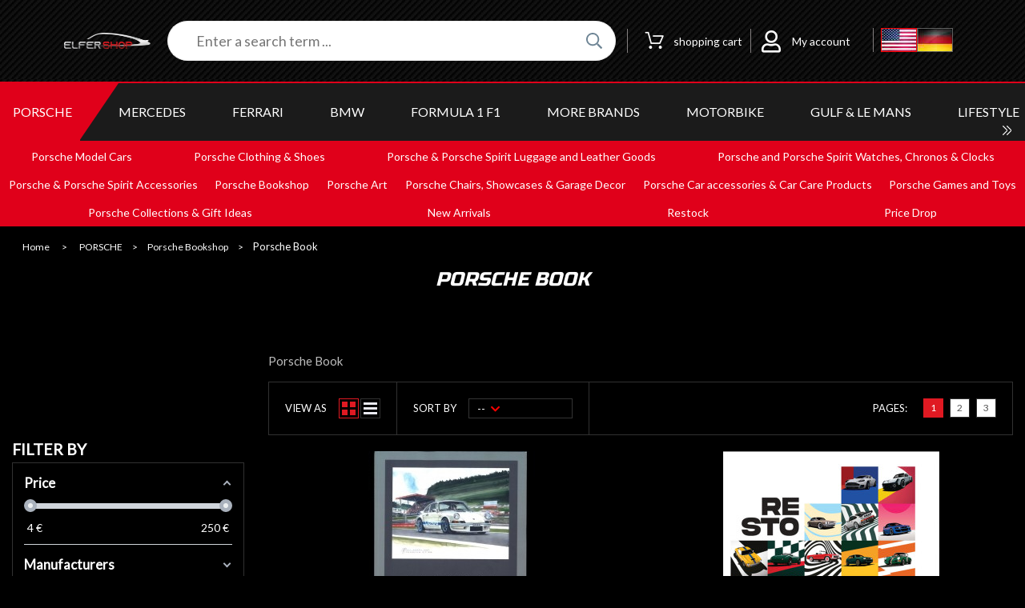

--- FILE ---
content_type: text/html; charset=utf-8
request_url: https://elfershop.de/en/85-porsche-book
body_size: 23016
content:
<!DOCTYPE HTML>
<!--[if lt IE 7]>
<html class="no-js lt-ie9 lt-ie8 lt-ie7 " lang="en"><![endif]-->
<!--[if IE 7]>
<html class="no-js lt-ie9 lt-ie8 ie7" lang="en"><![endif]-->
<!--[if IE 8]>
<html class="no-js lt-ie9 ie8" lang="en"><![endif]-->
<!--[if gt IE 8]>
<html class="no-js ie9" lang="en"><![endif]-->
<html lang="en">
<head>
	<meta charset="utf-8"/>
	<title>Porsche Book - Elfershop</title>
			<meta name="description" content="Porsche Book"/>
				<meta name="keywords" content="PORSCHE,BOOK"/>
		<meta name="robots" content="index,follow"/>
	<meta name="viewport" content="width=device-width, initial-scale=1.0, maximum-scale=1.0, user-scalable=0"/>
	<meta name="apple-mobile-web-app-capable" content="yes"/>
	<link rel="icon" type="image/vnd.microsoft.icon" href="/img/favicon.ico?1763550970"/>
	<link rel="shortcut icon" type="image/x-icon" href="/img/favicon.ico?1763550970"/>
	<link href="https://fonts.googleapis.com/css?family=Open+Sans:300,400,600,800|Russo+One&display=swap" rel="stylesheet">
	<link href="https://fonts.googleapis.com/css?family=Lato&display=swap" rel="stylesheet">



	<link rel="stylesheet" href="https://use.fontawesome.com/releases/v5.7.2/css/all.css" integrity="sha384-fnmOCqbTlWIlj8LyTjo7mOUStjsKC4pOpQbqyi7RrhN7udi9RwhKkMHpvLbHG9Sr" crossorigin="anonymous">
	<link href="https://fonts.googleapis.com/css?family=Didact+Gothic&display=swap" rel="stylesheet">
	<link rel="stylesheet" href="https://use.fontawesome.com/releases/v5.7.2/css/all.css" integrity="sha384-fnmOCqbTlWIlj8LyTjo7mOUStjsKC4pOpQbqyi7RrhN7udi9RwhKkMHpvLbHG9Sr" crossorigin="anonymous">
	<link rel="stylesheet" href="https://use.fontawesome.com/releases/v5.8.2/css/all.css">

						<link rel="stylesheet" href="/themes/allemand/css/global.css" media="all"/>
					<link rel="stylesheet" href="/themes/allemand/css/autoload/carousel.css" media="all"/>
					<link rel="stylesheet" href="/themes/allemand/css/autoload/color.css" media="all"/>
					<link rel="stylesheet" href="/themes/allemand/css/autoload/fonts.css" media="all"/>
					<link rel="stylesheet" href="/themes/allemand/css/autoload/highdpi.css" media="all"/>
					<link rel="stylesheet" href="/themes/allemand/css/autoload/media.css" media="all"/>
					<link rel="stylesheet" href="/themes/allemand/css/autoload/product-sort.css" media="all"/>
					<link rel="stylesheet" href="/themes/allemand/css/autoload/responsive-tables.css" media="all"/>
					<link rel="stylesheet" href="/themes/allemand/css/autoload/styling.css" media="all"/>
					<link rel="stylesheet" href="/js/jquery/plugins/fancybox/jquery.fancybox.css" media="all"/>
					<link rel="stylesheet" href="/modules/nkmgls/views/css/front.css" media="all"/>
					<link rel="stylesheet" href="/themes/allemand/css/product_list.css" media="all"/>
					<link rel="stylesheet" href="/themes/allemand/css/category.css" media="all"/>
					<link rel="stylesheet" href="/themes/allemand/css/scenes.css" media="all"/>
					<link rel="stylesheet" href="/themes/allemand/css/modules/blockbestsellers/blockbestsellers.css" media="all"/>
					<link rel="stylesheet" href="/themes/allemand/css/modules/blockcurrencies/blockcurrencies.css" media="all"/>
					<link rel="stylesheet" href="/themes/allemand/css/modules/blocklanguages/blocklanguages.css" media="all"/>
					<link rel="stylesheet" href="/themes/allemand/css/modules/blockmyaccountfooter/blockmyaccount.css" media="all"/>
					<link rel="stylesheet" href="/themes/allemand/css/modules/blocknewproducts/blocknewproducts.css" media="all"/>
					<link rel="stylesheet" href="/themes/allemand/css/modules/blocknewsletter/blocknewsletter.css" media="all"/>
					<link rel="stylesheet" href="/themes/allemand/css/modules/blockspecials/blockspecials.css" media="all"/>
					<link rel="stylesheet" href="/themes/allemand/css/modules/blockuserinfo/blockuserinfo.css" media="all"/>
					<link rel="stylesheet" href="/themes/allemand/css/modules/homefeatured/homefeatured.css" media="all"/>
					<link rel="stylesheet" href="/themes/allemand/css/modules/themeconfigurator/css/hooks.css" media="all"/>
					<link rel="stylesheet" href="/themes/allemand/css/modules/blocktopmenu/css/blocktopmenu.css" media="all"/>
					<link rel="stylesheet" href="/themes/allemand/css/modules/blocktopmenu/css/superfish-modified.css" media="all"/>
					<link rel="stylesheet" href="/themes/allemand/css/modules/blockpermanentlinks/blockpermanentlinks.css" media="all"/>
					<link rel="stylesheet" href="/modules/easycss/views/css/custom.css" media="all"/>
					<link rel="stylesheet" href="/modules/fontellico/views/css/fontello.css" media="all"/>
					<link rel="stylesheet" href="/modules/fontellico/views/css/fontello-custom.css" media="all"/>
					<link rel="stylesheet" href="/js/jquery/plugins/bxslider/jquery.bxslider.css" media="all"/>
					<link rel="stylesheet" href="/themes/allemand/css/modules/custombanners/views/css/front.css" media="all"/>
					<link rel="stylesheet" href="/themes/allemand/css/modules/amazzingblog/views/css/front.css" media="all"/>
					<link rel="stylesheet" href="/modules/staticblock/views/css/staticblock.css" media="all"/>
					<link rel="stylesheet" href="/themes/allemand/css/modules/blockcart/blockcart.css" media="all"/>
					<link rel="stylesheet" href="/modules/amazzingfilter/views/css/front.css" media="all"/>
					<link rel="stylesheet" href="/modules/amazzingfilter/views/css/slider.css" media="all"/>
					<link rel="stylesheet" href="/modules/amazzingfilter/views/css/front-16.css" media="all"/>
					<link rel="stylesheet" href="/modules/paypal/views/css/paypal.css" media="all"/>
					<link rel="stylesheet" href="/modules/payplug/views/css/front_1_6-v3.16.2.css" media="all"/>
					<link rel="stylesheet" href="/modules/bwa_responsiveslider/views/assets/css/front/bwa_responsive_slider.css" media="all"/>
					<link rel="stylesheet" href="/modules/bwa_responsiveslider/views/assets/css/swiper/swiper.css" media="all"/>
					<link rel="stylesheet" href="/modules/bwa_search/assets/autocomplete.css" media="all"/>
					<link rel="stylesheet" href="/modules/bwa_search/assets/search_bar.css" media="all"/>
					<link rel="stylesheet" href="/themes/allemand/css/selectionrs.css" media="all"/>
					<link rel="stylesheet" href="/themes/allemand/css/selectionrs-responsive.css" media="all"/>
					<link rel="stylesheet" href="/themes/allemand/css/owl.carousel.css" media="all"/>
					<link rel="stylesheet" href="/themes/allemand/css/univers/porsche.css" media="all"/>
			
	
	
	

			<script type="text/javascript">
var CUSTOMIZE_TEXTFIELD = 1;
var FancyboxI18nClose = 'Close';
var FancyboxI18nNext = 'Next';
var FancyboxI18nPrev = 'Previous';
var PAYPLUG_DOMAIN = 'https://secure.payplug.com';
var af_ajax = {"path":"https:\/\/elfershop.de\/en\/module\/amazzingfilter\/ajax?ajax=1","token":"8903d3a42e8e9388b2f8e49da79f4614"};
var af_classes = {"load_font":"0","icon-filter":"icon-filter","u-times":"u-times","icon-eraser":"icon-eraser","icon-lock":"icon-lock","icon-unlock-alt":"icon-unlock-alt","icon-minus":"icon-minus","icon-plus":"icon-plus","icon-check":"icon-check","icon-save":"icon-save","ajax_block_product":"ajax_block_product","pagination":"pagination","product-count":"product-count","heading-counter":"heading-counter"};
var af_ids = {"center_column":"center_column","pagination":"pagination","pagination_bottom":"pagination_bottom"};
var af_is_modern = 0;
var af_param_names = {"p":"p","n":"n"};
var af_product_count_text = '';
var af_product_list_class = 'af-product-list';
var af_sep = {"all":{"dec":".","tho":"","range":" - ","replacements":[]},"url":{"dec":".","tho":"","range":"-","replacements":[]}};
var af_upd_search_form = 9;
var ajax_allowed = true;
var ajaxsearch = true;
var baseDir = 'https://elfershop.de/';
var baseUri = 'https://elfershop.de/';
var can_use_oney = null;
var comparator_max_item = 3;
var comparedProductsIds = [];
var contentOnly = false;
var currency = {"id":1,"name":"Euro","iso_code":"EUR","iso_code_num":"978","sign":"\u20ac","blank":"1","conversion_rate":"1.000000","deleted":"0","format":"2","decimals":"1","active":"1","prefix":"","suffix":" \u20ac","id_shop_list":[],"force_id":false};
var currencyBlank = 1;
var currencyFormat = 2;
var currencyRate = 1;
var currencySign = '€';
var currentUnivers = 'porsche';
var customizationIdMessage = 'Customization #';
var delete_txt = 'Delete';
var displayList = false;
var elementRecaptcha = '<div class="g-recaptcha" data-sitekey="6LfS-8wZAAAAAJp_G24Xnd64HgiaMrK5BQbp3_M0" data-size="invisible" data-callback="callbackRecaptcha"></div>';
var freeProductTranslation = 'Free!';
var freeShippingTranslation = 'Free shipping!';
var generated_date = 1769054468;
var hasDeliveryAddress = false;
var header_cars = ["\/img\/p\/6\/5\/1\/0\/1\/65101.jpg","\/img\/p\/6\/5\/1\/0\/2\/65102.jpg","\/img\/p\/6\/5\/1\/0\/3\/65103.jpg","\/img\/p\/6\/5\/1\/0\/0\/65100.jpg"];
var idMainCategory = 628;
var id_lang = 1;
var img_dir = 'https://elfershop.de/themes/allemand/img/';
var instantsearch = false;
var invalid_mobile_phone_msg = 'Your mobile phone not valid';
var isGuest = 0;
var isLogged = 0;
var isMobile = false;
var isPsVersion17 = false;
var is_sandbox_mode = false;
var load_more = false;
var loading_msg = 'Loading';
var max_item = 'You cannot add more than 3 product(s) to the product comparison';
var min_item = 'Please select at least one product';
var module_name = 'payplug';
var page_name = 'category';
var payplug_ajax_url = 'https://elfershop.de/en/module/payplug/ajax';
var placeholder_blocknewsletter = 'Enter your e-mail';
var priceDisplayMethod = 0;
var priceDisplayPrecision = 2;
var quickView = false;
var recaptchaContactForm = '1';
var recaptchaDataSiteKey = '6LfS-8wZAAAAAJp_G24Xnd64HgiaMrK5BQbp3_M0';
var recaptchaLoginForm = '0';
var recaptchaRegistrationForm = '1';
var recaptchaType = '0';
var removingLinkText = 'remove this product from my cart';
var request = 'https://elfershop.de/en/85-porsche-book';
var roundMode = 2;
var show_load_more_btn = true;
var static_token = '8903d3a42e8e9388b2f8e49da79f4614';
var toBeDetermined = 'To be determined';
var token = '91f77dec6744a8ecbbc58009e64075bb';
var url_reviews = 'https://elfershop.de/en/avis-clients';
var usingSecureMode = true;
var valid_mobile_phone_msg = 'Your mobile phone is valid';
</script>

					<script src="/js/jquery/jquery-1.11.0.min.js"></script>
					<script src="/js/jquery/jquery-migrate-1.2.1.min.js"></script>
					<script src="/js/jquery/plugins/jquery.easing.js"></script>
					<script src="/js/tools.js"></script>
					<script src="/themes/allemand/js/global.js"></script>
					<script src="/themes/allemand/js/autoload/10-bootstrap.min.js"></script>
					<script src="/themes/allemand/js/autoload/15-jquery.total-storage.min.js"></script>
					<script src="/themes/allemand/js/autoload/custom.js"></script>
					<script src="/themes/allemand/js/autoload/styling.js"></script>
					<script src="/js/jquery/plugins/fancybox/jquery.fancybox.js"></script>
					<script src="/themes/allemand/js/products-comparison.js"></script>
					<script src="https://www.google.com/recaptcha/api.js?hl=en"></script>
					<script src="/modules/psrecaptcha/views/js/reCaptchaV2Invisible.js"></script>
					<script src="/themes/allemand/js/owl.carousel.min.js"></script>
					<script src="/themes/allemand/js/selectionrs.js"></script>
					<script src="/themes/allemand/js/category.js"></script>
					<script src="/themes/allemand/js/modules/blocknewsletter/blocknewsletter.js"></script>
					<script src="/themes/allemand/js/modules/blocktopmenu/js/hoverIntent.js"></script>
					<script src="/themes/allemand/js/modules/blocktopmenu/js/superfish-modified.js"></script>
					<script src="/themes/allemand/js/modules/blocktopmenu/js/blocktopmenu.js"></script>
					<script src="/js/jquery/plugins/bxslider/jquery.bxslider.js"></script>
					<script src="/modules/custombanners/views/js/front.js"></script>
					<script src="/modules/amazzingblog/views/js/front.js"></script>
					<script src="/modules/staticblock/views/js/staticblock.js"></script>
					<script src="/modules/ganalytics/views/js/GoogleAnalyticActionLib.js"></script>
					<script src="/themes/allemand/js/modules/blockcart/ajax-cart.js"></script>
					<script src="/js/jquery/plugins/jquery.scrollTo.js"></script>
					<script src="/js/jquery/plugins/jquery.serialScroll.js"></script>
					<script src="/modules/amazzingfilter/views/js/front.js"></script>
					<script src="/modules/amazzingfilter/views/js/slider.js"></script>
					<script src="/modules/amazzingfilter/views/js/front-16.js"></script>
					<script src="/modules/bwa_phone_mobile_validator/views/js/phone_mobile_validator.js"></script>
					<script src="/modules/payplug/views/js/front_1_6-v3.16.2.js"></script>
					<script src="/modules/payplug/views/js/utilities-v3.16.2.js"></script>
					<script src="/modules/bwa_responsiveslider/views/assets/js/front/bwa_responsive_slider.js"></script>
					<script src="/modules/bwa_responsiveslider/views/assets/js/swiper/swiper.min.js"></script>
					<script src="/modules/bwa_responsiveslider/views/assets/js/lozad/lozad.min.js"></script>
					<script src="/modules/bwa_search/assets/search.js"></script>
				
		
		
<script type="text/javascript">
$(document).ready(function()
{


});
</script>
			<script type="text/javascript">
				(window.gaDevIds=window.gaDevIds||[]).push('d6YPbH');
				(function(i,s,o,g,r,a,m){i['GoogleAnalyticsObject']=r;i[r]=i[r]||function(){
				(i[r].q=i[r].q||[]).push(arguments)},i[r].l=1*new Date();a=s.createElement(o),
				m=s.getElementsByTagName(o)[0];a.async=1;a.src=g;m.parentNode.insertBefore(a,m)
				})(window,document,'script','//www.google-analytics.com/analytics.js','ga');
				ga('create', 'UA-67264095-1', 'auto');
				ga('send', 'pageview');
				ga('require', 'ec');</script><style type="text/css">@media(max-width:767px){#amazzing_filter{position:fixed;opacity:0;}}@media(min-width:768px){body .compact-toggle{display:none;}}</style><script defer type="text/javascript">/*
* 2007-2016 PrestaShop
*
* NOTICE OF LICENSE
*
* This source file is subject to the Academic Free License (AFL 3.0)
* that is bundled with this package in the file LICENSE.txt.
* It is also available through the world-wide-web at this URL:
* http://opensource.org/licenses/afl-3.0.php
* If you did not receive a copy of the license and are unable to
* obtain it through the world-wide-web, please send an email
* to license@prestashop.com so we can send you a copy immediately.
*
* DISCLAIMER
*
* Do not edit or add to this file if you wish to upgrade PrestaShop to newer
* versions in the future. If you wish to customize PrestaShop for your
* needs please refer to http://www.prestashop.com for more information.
*
*  @author    PrestaShop SA <contact@prestashop.com>
*  @copyright 2007-2016 PrestaShop SA
*  @license   http://opensource.org/licenses/afl-3.0.php  Academic Free License (AFL 3.0)
*  International Registered Trademark & Property of PrestaShop SA
*/



function updateFormDatas()
{
	var nb = $('#quantity_wanted').val();
	var id = $('#idCombination').val();

	$('.paypal_payment_form input[name=quantity]').val(nb);
	$('.paypal_payment_form input[name=id_p_attr]').val(id);
}
	
$(document).ready( function() {

	if($('#in_context_checkout_enabled').val() != 1)
	{
		$('#payment_paypal_express_checkout').click(function() {
			$('#paypal_payment_form_cart').submit();
			return false;
		});
	}


	var jquery_version = $.fn.jquery.split('.');
	if(jquery_version[0]>=1 && jquery_version[1] >= 7)
	{
		$('body').on('submit',".paypal_payment_form", function () {
			updateFormDatas();
		});
	}
	else {
		$('.paypal_payment_form').live('submit', function () {
			updateFormDatas();
		});
	}

	function displayExpressCheckoutShortcut() {
		var id_product = $('input[name="id_product"]').val();
		var id_product_attribute = $('input[name="id_product_attribute"]').val();
		$.ajax({
			type: "GET",
			url: baseDir+'/modules/paypal/express_checkout/ajax.php',
			data: { get_qty: "1", id_product: id_product, id_product_attribute: id_product_attribute },
			cache: false,
			success: function(result) {
				if (result == '1') {
					$('#container_express_checkout').slideDown();
				} else {
					$('#container_express_checkout').slideUp();
				}
				return true;
			}
		});
	}

	$('select[name^="group_"]').change(function () {
		setTimeout(function(){displayExpressCheckoutShortcut()}, 500);
	});

	$('.color_pick').click(function () {
		setTimeout(function(){displayExpressCheckoutShortcut()}, 500);
	});

	if($('body#product').length > 0)
		setTimeout(function(){displayExpressCheckoutShortcut()}, 500);
	
	
			

	var modulePath = 'modules/paypal';
	var subFolder = '/integral_evolution';
	
			var baseDirPP = baseDir.replace('http:', 'https:');
		
	var fullPath = baseDirPP + modulePath + subFolder;
	var confirmTimer = false;
		
	if ($('form[target="hss_iframe"]').length == 0) {
		if ($('select[name^="group_"]').length > 0)
			displayExpressCheckoutShortcut();
		return false;
	} else {
		checkOrder();
	}

	function checkOrder() {
		if(confirmTimer == false)
			confirmTimer = setInterval(getOrdersCount, 1000);
	}

	});


</script>


	<!--[if IE 8]>
	<script src="https://oss.maxcdn.com/libs/html5shiv/3.7.0/html5shiv.js"></script>
	<script src="https://oss.maxcdn.com/libs/respond.js/1.3.0/respond.min.js"></script>
	<![endif]-->



		
</head>
<body id="category"		class="category category-85 category-porsche-book hide-right-column lang_en">
<div id="page">
	<header id="header" class="clearfix">

		<div id="header_logo__wrapper">
			<div class="header-logo__container">
				<div id="header_logo" class="clearfix container--header">









					<div class="header-top-wrapper">
						<a href="https://elfershop.de/" title="Elfershop" class="logo-link">
							<img class="logo img-responsive" src="https://elfershop.de/img/elfershop-logo-1634141882.jpg" alt="Elfershop"/>
						</a>
					</div>

					<div class="action__wrapper">
						<div class="action__wrapper__items">
							<div class="burger">
								<img src="/themes/allemand/img/header/line-menu.png" alt="">
							</div>
							
								<!-- Block languages module -->
	<div id="languages-block-top" class="languages-block localization_block">
		
			
				
					

					
					
				
			
		
		
		
			
				
				
					
					
						
					
						
					
				
						
							
							
						
							
						
				
			
		

					<div class="lang selected">
				                    <span>
                        <img src="https://elfershop.de/img/l/1.jpg" alt="en"/>
                        
                    </span>
                			</div>
					<div class="lang">
								                                                <a href="https://elfershop.de/de/85-porsche-buecher" title="Deutsch (German)">
                                                        <span>
                        <img src="https://elfershop.de/img/l/4.jpg" alt="de"/>
                        
                    </span>
                					</a>
                			</div>
			</div>
<!-- /Block languages module -->

							
							<!-- MODULE Block cart -->
<div class="wrap_cart">
	<div class="shopping_cart">
		<div class="cart-title">







			<a href="https://elfershop.de/en/cart" title="View my shopping cart" rel="nofollow">
				<div class="cart-icon">
					<img src="https://elfershop.de/themes/allemand/img/top-nav/cart.png" alt="">
				</div>
				<span class="title-cart"> shopping cart</span>
			</a>
		</div>
					<div class="cart_block block exclusive">
				<div class="block_content">
					<!-- block list of products -->
					<div class="cart_block_list">


												<p class="cart_block_no_products">
							No products
						</p>
												<div class="cart-prices clearfix">
							<div class="cart-prices-line first-line">
								<span class="price cart_block_shipping_cost ajax_cart_shipping_cost unvisible">
																			 To be determined																	</span>
								<span class="title_total unvisible">
									Shipping
								</span>
							</div>
																						<div class="cart-prices-line">
									<span class="price cart_block_tax_cost ajax_cart_tax_cost">0,00 €</span>
									<span class="title_total">Tax</span>
								</div>
														<div class="cart-prices-line last-line">
								<span class="price cart_block_total ajax_block_cart_total">0,00 €</span>
								<span class="title_total">Total</span>
							</div>
															
													</div>
						<p class="cart-buttons">
							<a id="button_view_cart" class="view-cart btn btn-default button button-small" href="https://elfershop.de/en/quick-order" title=" View Cart" rel="nofollow">
									 View Cart
							</a>
							<a class="checkout btn btn-default button button-small" href="https://elfershop.de/en/quick-order" title="To order" rel="nofollow">
									To order
							</a>
						</p>
					</div>
				</div>
			</div><!-- .cart_block -->
			</div>
</div>

	<div id="layer_cart">
		<div class="clearfix">
			<div class="layer_cart_product col-xs-12 col-md-6">
				<span class="cross icon-close-o" title="Close window"></span>
				<h2>
					Product successfully added to your shopping cart
				</h2>
				<div class="product-image-container layer_cart_img">
				</div>
				<div class="layer_cart_product_info">
					<span id="layer_cart_product_title" class="product-name"></span>
					<span id="layer_cart_product_attributes"></span>
					<div>
						<strong class="dark">Quantity</strong>
						<span id="layer_cart_product_quantity"></span>
					</div>
					<div>
						<strong class="dark">Total</strong>
						<span id="layer_cart_product_price"></span>
					</div>
				</div>
			</div>
			<div class="layer_cart_cart col-xs-12 col-md-6">
				<h2>
					<!-- Plural Case [both cases are needed because page may be updated in Javascript] -->
					<span class="ajax_cart_product_txt_s  unvisible">
						There are <span class="ajax_cart_quantity">0</span> items in your cart.
					</span>
					<!-- Singular Case [both cases are needed because page may be updated in Javascript] -->
					<span class="ajax_cart_product_txt ">
						There is 1 item in your cart.
					</span>
				</h2>

				<div class="layer_cart_row">
					<strong class="dark">
						Total products
																					(tax incl.)
																		</strong>
					<span class="ajax_block_products_total">
											</span>
				</div>

								<div class="layer_cart_row">
					<strong class="dark unvisible">
						Total shipping&nbsp;(tax incl.)					</strong>
					<span class="ajax_cart_shipping_cost unvisible">
													 To be determined											</span>
				</div>
									<div class="layer_cart_row">
						<strong class="dark">Tax</strong>
						<span class="price cart_block_tax_cost ajax_cart_tax_cost">0,00 €</span>
					</div>
								<div class="layer_cart_row">
					<strong class="dark">
						Total
																					(tax incl.)
																		</strong>
					<span class="ajax_block_cart_total">
											</span>
				</div>
				<div class="button-container">
					<span class="continue btn-mini btn btn-default button exclusive-medium" title="Continue shopping">
						<span>
							<i class="icon-chevron-left left"></i>Continue shopping
						</span>
					</span>
					<a class="btn btn-default btn-mini button button-medium"	href="https://elfershop.de/en/quick-order" title="Proceed to checkout" rel="nofollow">
						<span>
							Proceed to checkout<i class="icon-chevron-right right"></i>
						</span>
					</a>
				</div>
			</div>
		</div>
		<div class="crossseling"></div>
	</div> <!-- #layer_cart -->
	<div class="layer_cart_overlay"></div>


<!-- /MODULE Block cart -->

<!-- Block myaccount module -->
<div class="myaccount__wrapper">


	<div class="account__links">
		<div class="user__account">
			<p class="account__title">

				<a href="https://elfershop.de/en/my-account" title="My account"><i class="far fa-user fa-2x"></i>
					<small>My account</small>
				</a>
			</p>
		</div>
		
	</div>









































</div>
<!-- /Block myaccount module -->

							<div class="header__search-icon__wrapper">
								<svg aria-hidden="true" focusable="false" data-prefix="far" width="25px" data-icon="search" class="svg-inline--fa fa-search fa-w-16" role="img" xmlns="http://www.w3.org/2000/svg" viewBox="0 0 512 512"><path fill="#fff" d="M508.5 468.9L387.1 347.5c-2.3-2.3-5.3-3.5-8.5-3.5h-13.2c31.5-36.5 50.6-84 50.6-136C416 93.1 322.9 0 208 0S0 93.1 0 208s93.1 208 208 208c52 0 99.5-19.1 136-50.6v13.2c0 3.2 1.3 6.2 3.5 8.5l121.4 121.4c4.7 4.7 12.3 4.7 17 0l22.6-22.6c4.7-4.7 4.7-12.3 0-17zM208 368c-88.4 0-160-71.6-160-160S119.6 48 208 48s160 71.6 160 160-71.6 160-160 160z"></path></svg>
							</div>
						</div>
					</div>
					<div class="header--search">
						<div class="" id="bwa_search_container"><div id="bwa_search">
	<form method="GET" action="https://elfershop.de/en/module/bwa_search/search" id="searchbox_bwa">
		<a href="javascript:document.getElementById('searchbox_bwa').submit();" class="search-btn">
			<svg aria-hidden="true" focusable="false" data-prefix="far" width="20px" data-icon="search" class="svg-inline--fa fa-search fa-w-16" role="img" xmlns="http://www.w3.org/2000/svg" viewBox="0 0 512 512"><path fill="#6e8595" d="M508.5 468.9L387.1 347.5c-2.3-2.3-5.3-3.5-8.5-3.5h-13.2c31.5-36.5 50.6-84 50.6-136C416 93.1 322.9 0 208 0S0 93.1 0 208s93.1 208 208 208c52 0 99.5-19.1 136-50.6v13.2c0 3.2 1.3 6.2 3.5 8.5l121.4 121.4c4.7 4.7 12.3 4.7 17 0l22.6-22.6c4.7-4.7 4.7-12.3 0-17zM208 368c-88.4 0-160-71.6-160-160S119.6 48 208 48s160 71.6 160 160-71.6 160-160 160z"></path></svg>
			<span class="hidden">Search</span></a>
		<input type="text" class="form-control" name="q" id="bwa-search-input" autocomplete="off" placeholder="Enter a search term ..." value="">
		<div id="result-cont" style="display: none"></div>
		<!-- Permet de récuperer les traductions dans un fichier js séparé-->
		<input type="hidden" id="noResult" value="No results ...">
		<input type="hidden" id="moreResult" value="Show more result ...">
		<input type="hidden" id="category" value="Categories">
		<input type="hidden" id="product" value="Products">
	</form>
</div>
</div>
					</div>

				</div>


			</div>
			<div class="main_panel">
				<div class="container-nav">
                    	<!-- Menu -->
	<div id="block_top_menu" class="sf-contener clearfix col-md-12 col-sm-12 col-xs-12">
		<div class="nav__wrapper">
			<div class="overlay"></div>
			<ul class="sf-menu clearfix menu-content ">
				<li class=" current" ><a href="https://elfershop.de/en/628-porsche" title="PORSCHE">PORSCHE</a></li><li class=" " ><a href="https://elfershop.de/en/281-mercedes-collection" title="MERCEDES">MERCEDES</a></li><li class=" " ><a href="https://elfershop.de/en/280-ferrari-collection" title="FERRARI">FERRARI</a></li><li class=" " ><a href="https://elfershop.de/en/627-bmw" title="BMW">BMW</a></li><li class=" " ><a href="https://elfershop.de/en/645-formula-1-f1" title="Formula 1 F1">Formula 1 F1</a></li><li class=" " ><a href="https://elfershop.de/en/9-autres-marques" title="MORE BRANDS">MORE BRANDS</a></li><li class=" " ><a href="https://elfershop.de/en/785-motorbike" title="MOTORBIKE">MOTORBIKE</a></li><li class=" " ><a href="https://elfershop.de/en/714-gulf-le-mans" title="GULF & Le MANS">GULF & Le MANS</a></li><li class=" " ><a href="https://elfershop.de/en/667-luxury-lifestyle" title="LIFESTYLE">LIFESTYLE</a></li><li class=" " ><a href="https://elfershop.de/en/824-outlet-elfer" title="OUTLET ELFER">OUTLET ELFER</a></li>
			</ul>
		</div>
		<button type="button" class="slider-arrow slider-arrow--prev"></button>
		<button type="button" class="slider-arrow slider-arrow--next"></button>
	</div>
	<div id="block_top_submenu">
		<li class="close"><div class="close-button"><svg aria-hidden="true" focusable="false" width="20px" data-prefix="fas" data-icon="times" class="svg-inline--fa fa-times fa-w-11" role="img" xmlns="http://www.w3.org/2000/svg" viewBox="0 0 352 512"><path fill="#e01922" d="M242.72 256l100.07-100.07c12.28-12.28 12.28-32.19 0-44.48l-22.24-22.24c-12.28-12.28-32.19-12.28-44.48 0L176 189.28 75.93 89.21c-12.28-12.28-32.19-12.28-44.48 0L9.21 111.45c-12.28 12.28-12.28 32.19 0 44.48L109.28 256 9.21 356.07c-12.28 12.28-12.28 32.19 0 44.48l22.24 22.24c12.28 12.28 32.2 12.28 44.48 0L176 322.72l100.07 100.07c12.28 12.28 32.2 12.28 44.48 0l22.24-22.24c12.28-12.28 12.28-32.19 0-44.48L242.72 256z"></path></svg></div></li>
        <ul class="sf-submenu"><li><a href="https://elfershop.de/en/229-porsche-diecast"><span>Porsche Model Cars</span></a><ul class="submenu-hover__container"><li><a href="https://elfershop.de/en/371-new-porsche-diecast"><span>New Porsche Diecast</span><div class="category-thumbnail"><div><img src="https://elfershop.de/img/c/371-0_thumb.jpg" alt="New Porsche Diecast" title="New Porsche Diecast" class="imgm" /></div></div></a></li><li><a href="https://elfershop.de/en/163-porsche-avant-1948"><span>Porsche before 1948</span><div class="category-thumbnail"><div><img src="https://elfershop.de/img/c/163-0_thumb.jpg" alt="Porsche before 1948" title="Porsche before 1948" class="imgm" /></div></div></a></li><li><a href="https://elfershop.de/en/107-porsche-911-classic-1963-1974-901-20-22-24-27-28"><span>Porsche 911 classic 1963 - 1974  (901, 2.0, 2.2, 2.4, 2.7, 2.8)</span><div class="category-thumbnail"><div><img src="https://elfershop.de/img/c/107-0_thumb.jpg" alt="Porsche 911 classic 1963 - 1974  (901, 2.0, 2.2, 2.4, 2.7, 2.8)" title="Porsche 911 classic 1963 - 1974  (901, 2.0, 2.2, 2.4, 2.7, 2.8)" class="imgm" /></div></div></a></li><li><a href="https://elfershop.de/en/108-porsche-911-youngtimers-de-1974-a-1988-27-30-32-33"><span>Porsche 911 G-type 1974 - 1989 (2.7, 3.0, 3.2, 3.3)</span><div class="category-thumbnail"><div><img src="https://elfershop.de/img/c/108-0_thumb.jpg" alt="Porsche 911 G-type 1974 - 1989 (2.7, 3.0, 3.2, 3.3)" title="Porsche 911 G-type 1974 - 1989 (2.7, 3.0, 3.2, 3.3)" class="imgm" /></div></div></a></li><li><a href="https://elfershop.de/en/109-porsche-911-type-964"><span>Porsche 911 type 964 and 965</span><div class="category-thumbnail"><div><img src="https://elfershop.de/img/c/109-0_thumb.jpg" alt="Porsche 911 type 964 and 965" title="Porsche 911 type 964 and 965" class="imgm" /></div></div></a></li><li><a href="https://elfershop.de/en/113-porsche-911-type-991"><span>Porsche 911 type 991</span><div class="category-thumbnail"><div><img src="https://elfershop.de/img/c/113-0_thumb.jpg" alt="Porsche 911 type 991" title="Porsche 911 type 991" class="imgm" /></div></div></a></li><li><a href="https://elfershop.de/en/414-porsche-911-type-992"><span>Porsche 911 type 992</span><div class="category-thumbnail"><div><img src="https://elfershop.de/img/c/414-0_thumb.jpg" alt="Porsche 911 type 992" title="Porsche 911 type 992" class="imgm" /></div></div></a></li><li><a href="https://elfershop.de/en/829-porsche-911-type-993"><span>Porsche 911 type 993</span></a></li><li><a href="https://elfershop.de/en/830-porsche-911-type-996"><span>Porsche 911 type 996</span></a></li><li><a href="https://elfershop.de/en/112-porsche-911-type-997"><span>Porsche 911 type 997</span><div class="category-thumbnail"><div><img src="https://elfershop.de/img/c/112-0_thumb.jpg" alt="Porsche 911 type 997" title="Porsche 911 type 997" class="imgm" /></div></div></a></li><li><a href="https://elfershop.de/en/104-porsche-356"><span>Porsche 356</span><div class="category-thumbnail"><div><img src="https://elfershop.de/img/c/104-0_thumb.jpg" alt="Porsche 356" title="Porsche 356" class="imgm" /></div></div></a></li><li><a href="https://elfershop.de/en/294-porsche-550"><span>Porsche 550</span><div class="category-thumbnail"><div><img src="https://elfershop.de/img/c/294-0_thumb.jpg" alt="Porsche 550" title="Porsche 550" class="imgm" /></div></div></a></li><li><a href="https://elfershop.de/en/295-porsche-718"><span>Porsche 718</span><div class="category-thumbnail"><div><img src="https://elfershop.de/img/c/295-0_thumb.jpg" alt="Porsche 718" title="Porsche 718" class="imgm" /></div></div></a></li><li><a href="https://elfershop.de/en/105-porsche-904"><span>Porsche 904</span><div class="category-thumbnail"><div><img src="https://elfershop.de/img/c/105-0_thumb.jpg" alt="Porsche 904" title="Porsche 904" class="imgm" /></div></div></a></li><li><a href="https://elfershop.de/en/297-porsche-906"><span>Porsche 906</span><div class="category-thumbnail"><div><img src="https://elfershop.de/img/c/297-0_thumb.jpg" alt="Porsche 906" title="Porsche 906" class="imgm" /></div></div></a></li><li><a href="https://elfershop.de/en/298-porsche-907"><span>Porsche 907</span><div class="category-thumbnail"><div><img src="https://elfershop.de/img/c/298-0_thumb.jpg" alt="Porsche 907" title="Porsche 907" class="imgm" /></div></div></a></li><li><a href="https://elfershop.de/en/833-porsche-908"><span>Porsche 908</span></a></li><li><a href="https://elfershop.de/en/834-porsche-909-910"><span>Porsche 909, 910</span></a></li><li><a href="https://elfershop.de/en/835-porsche-914-916"><span>Porsche 914, 916</span></a></li><li><a href="https://elfershop.de/en/836-porsche-917"><span>Porsche 917</span></a></li><li><a href="https://elfershop.de/en/837-porsche-918"><span>Porsche 918</span></a></li><li><a href="https://elfershop.de/en/838-porsche-919"><span>Porsche 919</span></a></li><li><a href="https://elfershop.de/en/839-porsche-924"><span>Porsche 924</span></a></li><li><a href="https://elfershop.de/en/840-porsche-928"><span>Porsche 928</span></a></li><li><a href="https://elfershop.de/en/841-porsche-934"><span>Porsche 934</span></a></li><li><a href="https://elfershop.de/en/842-porsche-935"><span>Porsche 935</span></a></li><li><a href="https://elfershop.de/en/843-porsche-936"><span>Porsche 936</span></a></li><li><a href="https://elfershop.de/en/844-porsche-944"><span>Porsche 944</span></a></li><li><a href="https://elfershop.de/en/845-porsche-956"><span>Porsche 956</span></a></li><li><a href="https://elfershop.de/en/846-porsche-959-961"><span>Porsche 959, 961</span></a></li><li><a href="https://elfershop.de/en/847-porsche-962"><span>Porsche 962</span></a></li><li><a href="https://elfershop.de/en/701-porsche-963"><span>Porsche 963</span></a></li><li><a href="https://elfershop.de/en/848-porsche-boxster"><span>Porsche Boxster</span></a></li><li><a href="https://elfershop.de/en/849-porsche-cayman"><span>Porsche Cayman</span></a></li><li><a href="https://elfershop.de/en/850-porsche-cayenne"><span>Porsche Cayenne</span></a></li><li><a href="https://elfershop.de/en/851-porsche-macan"><span>Porsche Macan</span></a></li><li><a href="https://elfershop.de/en/670-porsche-panamera"><span>Porsche Panamera</span><div class="category-thumbnail"><div><img src="https://elfershop.de/img/c/670-0_thumb.jpg" alt="Porsche Panamera" title="Porsche Panamera" class="imgm" /></div></div></a></li><li><a href="https://elfershop.de/en/852-porsche-taycan-mission-e"><span>Porsche Taycan / Mission E</span></a></li><li><a href="https://elfershop.de/en/853-porsche-le-mans"><span>Porsche Le Mans</span></a></li><li><a href="https://elfershop.de/en/854-porsche-le-mans-winners"><span>Porsche Le Mans winners</span></a></li><li><a href="https://elfershop.de/en/855-porsche-daytona"><span>Porsche Daytona</span></a></li><li><a href="https://elfershop.de/en/856-porsche-24h-daytona-winners"><span>Porsche 24h Daytona Winners</span></a></li><li><a href="https://elfershop.de/en/695-24"><span>Porsche Spa</span></a></li><li><a href="https://elfershop.de/en/292-targa-florio"><span>Porsche Targa Florio</span><div class="category-thumbnail"><div><img src="https://elfershop.de/img/c/292-0_thumb.jpg" alt="Porsche Targa Florio" title="Porsche Targa Florio" class="imgm" /></div></div></a></li><li><a href="https://elfershop.de/en/682-nurburgring-test"><span>Porsche Nürburgring</span></a></li><li><a href="https://elfershop.de/en/857-porsche-sebring"><span>Porsche Sebring</span></a></li><li><a href="https://elfershop.de/en/315-porsche-rally-car"><span>Porsche rally car</span><div class="category-thumbnail"><div><img src="https://elfershop.de/img/c/315-0_thumb.jpg" alt="Porsche rally car" title="Porsche rally car" class="imgm" /></div></div></a></li><li><a href="https://elfershop.de/en/858-porsche-tuner"><span>Porsche tuner</span></a></li><li><a href="https://elfershop.de/en/694-others-porsche"><span>Others Porsche</span></a></li><li><a href="https://elfershop.de/en/290-miniature-porsche-autographed"><span>Miniature Porsche autographed</span><div class="category-thumbnail"><div><img src="https://elfershop.de/img/c/290-0_thumb.jpg" alt="Miniature Porsche autographed" title="Miniature Porsche autographed" class="imgm" /></div></div></a></li><li><a href="https://elfershop.de/en/859-porsche-utility-vehicles"><span>Porsche utility vehicles</span></a></li><li><a href="https://elfershop.de/en/126-diorama-model"><span>DIORAMA MODEL</span><div class="category-thumbnail"><div><img src="https://elfershop.de/img/c/126-0_thumb.jpg" alt="DIORAMA MODEL" title="DIORAMA MODEL" class="imgm" /></div></div></a></li><li><a href="https://elfershop.de/en/860-display-case-for-model-cars"><span>Display case for model cars</span></a></li><li><a href="https://elfershop.de/en/341-mini-helmet"><span>Mini Porsche Helmet</span><div class="category-thumbnail"><div><img src="https://elfershop.de/img/c/341-0_thumb.jpg" alt="Mini Porsche Helmet" title="Mini Porsche Helmet" class="imgm" /></div></div></a></li><li><a href="https://elfershop.de/en/164-tracteur-porsche"><span>Porsche tractors</span><div class="category-thumbnail"><div><img src="https://elfershop.de/img/c/164-0_thumb.jpg" alt="Porsche tractors" title="Porsche tractors" class="imgm" /></div></div></a></li><li><a href="https://elfershop.de/en/167-porsche-diecast-preorders"><span>Porsche Diecast Preorders</span><div class="category-thumbnail"><div><img src="https://elfershop.de/img/c/167-0_thumb.jpg" alt="Porsche Diecast Preorders" title="Porsche Diecast Preorders" class="imgm" /></div></div></a></li></ul></li><li><a href="https://elfershop.de/en/218-porsche-porsche-spirit-clothing"><span>Porsche Clothing & Shoes</span></a><ul class="submenu-hover__container"><li><a href="https://elfershop.de/en/235-porsche-clothing-men"><span>Porsche Clothing & Shoes Men</span><div class="category-thumbnail"><div><img src="https://elfershop.de/img/c/235-0_thumb.jpg" alt="Porsche Clothing &amp; Shoes Men" title="Porsche Clothing &amp; Shoes Men" class="imgm" /></div></div></a></li><li><a href="https://elfershop.de/en/236-porsche-clothing-women"><span>PORSCHE Clothing & Shoes Women</span><div class="category-thumbnail"><div><img src="https://elfershop.de/img/c/236-0_thumb.jpg" alt="PORSCHE Clothing &amp; Shoes Women" title="PORSCHE Clothing &amp; Shoes Women" class="imgm" /></div></div></a></li><li><a href="https://elfershop.de/en/237-porsche-clothing-kids"><span>PORSCHE Clothing & Shoes Kids</span><div class="category-thumbnail"><div><img src="https://elfershop.de/img/c/237-0_thumb.jpg" alt="PORSCHE Clothing &amp; Shoes Kids" title="PORSCHE Clothing &amp; Shoes Kids" class="imgm" /></div></div></a></li></ul></li><li><a href="https://elfershop.de/en/166-porsche-martini-gulf-luggage-leather-goods"><span>Porsche & Porsche Spirit Luggage and Leather Goods</span></a><ul class="submenu-hover__container"><li><a href="https://elfershop.de/en/359-porsche-trolley"><span>Porsche Trolley</span><div class="category-thumbnail"><div><img src="https://elfershop.de/img/c/359-0_thumb.jpg" alt="Porsche Trolley" title="Porsche Trolley" class="imgm" /></div></div></a></li><li><a href="https://elfershop.de/en/361-porsche-martini-le-mans-gulf-travel-bag"><span>Porsche Travel bag</span><div class="category-thumbnail"><div><img src="https://elfershop.de/img/c/361-0_thumb.jpg" alt="Porsche Travel bag" title="Porsche Travel bag" class="imgm" /></div></div></a></li><li><a href="https://elfershop.de/en/357-porsche-business-bags"><span>Porsche Business bags</span><div class="category-thumbnail"><div><img src="https://elfershop.de/img/c/357-0_thumb.jpg" alt="Porsche Business bags" title="Porsche Business bags" class="imgm" /></div></div></a></li><li><a href="https://elfershop.de/en/364-porsche-le-mans-backpack"><span>Porsche Backpack</span><div class="category-thumbnail"><div><img src="https://elfershop.de/img/c/364-0_thumb.jpg" alt="Porsche Backpack" title="Porsche Backpack" class="imgm" /></div></div></a></li><li><a href="https://elfershop.de/en/358-porsche-gulf-shoulder-bags"><span>Porsche Shoulder bags</span><div class="category-thumbnail"><div><img src="https://elfershop.de/img/c/358-0_thumb.jpg" alt="Porsche Shoulder bags" title="Porsche Shoulder bags" class="imgm" /></div></div></a></li><li><a href="https://elfershop.de/en/365-porsche-martini-gulf-le-mans-handbag"><span>Porsche Handbag</span><div class="category-thumbnail"><div><img src="https://elfershop.de/img/c/365-0_thumb.jpg" alt="Porsche Handbag" title="Porsche Handbag" class="imgm" /></div></div></a></li><li><a href="https://elfershop.de/en/368-porsche-gulf-wallet"><span>Porsche Wallet</span><div class="category-thumbnail"><div><img src="https://elfershop.de/img/c/368-0_thumb.jpg" alt="Porsche Wallet" title="Porsche Wallet" class="imgm" /></div></div></a></li><li><a href="https://elfershop.de/en/369-porsche-gulf-leather-keyring"><span>Porsche Leather Keyring</span><div class="category-thumbnail"><div><img src="https://elfershop.de/img/c/369-0_thumb.jpg" alt="Porsche Leather Keyring" title="Porsche Leather Keyring" class="imgm" /></div></div></a></li><li><a href="https://elfershop.de/en/360-porsche-wash-bag"><span>Porsche Wash bag</span><div class="category-thumbnail"><div><img src="https://elfershop.de/img/c/360-0_thumb.jpg" alt="Porsche Wash bag" title="Porsche Wash bag" class="imgm" /></div></div></a></li><li><a href="https://elfershop.de/en/862-porsche-small-leather-goods"><span>Porsche Small Leather Goods</span></a></li><li><a href="https://elfershop.de/en/366-porsche-golf"><span>Porsche Golf</span><div class="category-thumbnail"><div><img src="https://elfershop.de/img/c/366-0_thumb.jpg" alt="Porsche Golf" title="Porsche Golf" class="imgm" /></div></div></a></li></ul></li><li><a href="https://elfershop.de/en/165-porsche-porsche-spirit-watch-and-chrono"><span>Porsche and Porsche Spirit Watches, Chronos & Clocks</span></a></li><li><a href="https://elfershop.de/en/221-porsche-accessories"><span>Porsche & Porsche Spirit Accessories</span></a><ul class="submenu-hover__container"><li><a href="https://elfershop.de/en/253-porsche-hat"><span>Porsche Hat</span><div class="category-thumbnail"><div><img src="https://elfershop.de/img/c/253-0_thumb.jpg" alt="Porsche Hat" title="Porsche Hat" class="imgm" /></div></div></a></li><li><a href="https://elfershop.de/en/155-porsche-keyrings"><span>Porsche Keyrings</span><div class="category-thumbnail"><div><img src="https://elfershop.de/img/c/155-0_thumb.jpg" alt="Porsche Keyrings" title="Porsche Keyrings" class="imgm" /></div></div></a></li><li><a href="https://elfershop.de/en/255-porsche-sunglasses"><span>Porsche Sunglasses</span><div class="category-thumbnail"><div><img src="https://elfershop.de/img/c/255-0_thumb.jpg" alt="Porsche Sunglasses" title="Porsche Sunglasses" class="imgm" /></div></div></a></li><li><a href="https://elfershop.de/en/349-porsche-pens"><span>Porsche Pens</span><div class="category-thumbnail"><div><img src="https://elfershop.de/img/c/349-0_thumb.jpg" alt="Porsche Pens" title="Porsche Pens" class="imgm" /></div></div></a></li><li><a href="https://elfershop.de/en/260-porsche-perfume"><span>Porsche Perfume</span><div class="category-thumbnail"><div><img src="https://elfershop.de/img/c/260-0_thumb.jpg" alt="Porsche Perfume" title="Porsche Perfume" class="imgm" /></div></div></a></li><li><a href="https://elfershop.de/en/287-porsche-accessories-for-pcs-laptops-iphones"><span>Porsche Accessories for PCs, laptops, iPhones</span><div class="category-thumbnail"><div><img src="https://elfershop.de/img/c/287-0_thumb.jpg" alt="Porsche Accessories for PCs, laptops, iPhones" title="Porsche Accessories for PCs, laptops, iPhones" class="imgm" /></div></div></a></li><li><a href="https://elfershop.de/en/409-office-accessories"><span>Office accessories</span><div class="category-thumbnail"><div><img src="https://elfershop.de/img/c/409-0_thumb.jpg" alt="Office accessories" title="Office accessories" class="imgm" /></div></div></a></li><li><a href="https://elfershop.de/en/256-porsche-stickers"><span>Porsche Stickers</span><div class="category-thumbnail"><div><img src="https://elfershop.de/img/c/256-0_thumb.jpg" alt="Porsche Stickers" title="Porsche Stickers" class="imgm" /></div></div></a></li><li><a href="https://elfershop.de/en/257-porsche-pins"><span>Porsche Pins </span><div class="category-thumbnail"><div><img src="https://elfershop.de/img/c/257-0_thumb.jpg" alt="Porsche Pins " title="Porsche Pins " class="imgm" /></div></div></a></li><li><a href="https://elfershop.de/en/288-porsche-grille-badges"><span>Porsche Grille Badges</span><div class="category-thumbnail"><div><img src="https://elfershop.de/img/c/288-0_thumb.jpg" alt="Porsche Grille Badges" title="Porsche Grille Badges" class="imgm" /></div></div></a></li><li><a href="https://elfershop.de/en/259-porsche-cups-mugs-glasses"><span>Porsche Cups, Mugs & Glasses</span><div class="category-thumbnail"><div><img src="https://elfershop.de/img/c/259-0_thumb.jpg" alt="Porsche Cups, Mugs &amp; Glasses" title="Porsche Cups, Mugs &amp; Glasses" class="imgm" /></div></div></a></li><li><a href="https://elfershop.de/en/362-porsche-umbrellas-accessories"><span>Porsche Umbrellas & Accessories</span><div class="category-thumbnail"><div><img src="https://elfershop.de/img/c/362-0_thumb.jpg" alt="Porsche Umbrellas &amp; Accessories" title="Porsche Umbrellas &amp; Accessories" class="imgm" /></div></div></a></li><li><a href="https://elfershop.de/en/407-helmets"><span>Helmets</span><div class="category-thumbnail"><div><img src="https://elfershop.de/img/c/407-0_thumb.jpg" alt="Helmets" title="Helmets" class="imgm" /></div></div></a></li><li><a href="https://elfershop.de/en/7-porsche-accessories"><span>Porsche Accessories </span><div class="category-thumbnail"><div><img src="https://elfershop.de/img/c/7-0_thumb.jpg" alt="Porsche Accessories " title="Porsche Accessories " class="imgm" /></div></div></a></li><li><a href="https://elfershop.de/en/408-bracelets"><span>Bracelets & Jewelry</span><div class="category-thumbnail"><div><img src="https://elfershop.de/img/c/408-0_thumb.jpg" alt="Bracelets &amp; Jewelry" title="Bracelets &amp; Jewelry" class="imgm" /></div></div></a></li><li><a href="https://elfershop.de/en/333-knives-design-by-fa-porsche"><span>Knives design by F.A. Porsche </span><div class="category-thumbnail"><div><img src="https://elfershop.de/img/c/333-0_thumb.jpg" alt="Knives design by F.A. Porsche " title="Knives design by F.A. Porsche " class="imgm" /></div></div></a></li><li><a href="https://elfershop.de/en/254-porsche-leather-goods"><span>Porsche Leather Goods</span><div class="category-thumbnail"><div><img src="https://elfershop.de/img/c/254-0_thumb.jpg" alt="Porsche Leather Goods" title="Porsche Leather Goods" class="imgm" /></div></div></a></li></ul></li><li><a href="https://elfershop.de/en/83-porsche-bookshop"><span>Porsche Bookshop</span></a><ul class="submenu-hover__container"><li><a href="https://elfershop.de/en/85-porsche-book"><span>Porsche Book</span><div class="category-thumbnail"><div><img src="https://elfershop.de/img/c/85-0_thumb.jpg" alt="Porsche Book" title="Porsche Book" class="imgm" /></div></div></a></li><li><a href="https://elfershop.de/en/8-porsche-diaries-calendars"><span>Porsche Diaries & Calendars</span><div class="category-thumbnail"><div><img src="https://elfershop.de/img/c/8-0_thumb.jpg" alt="Porsche Diaries &amp; Calendars" title="Porsche Diaries &amp; Calendars" class="imgm" /></div></div></a></li><li><a href="https://elfershop.de/en/24-porsche-brochures"><span>Porsche Brochures</span><div class="category-thumbnail"><div><img src="https://elfershop.de/img/c/24-0_thumb.jpg" alt="Porsche Brochures" title="Porsche Brochures" class="imgm" /></div></div></a></li><li><a href="https://elfershop.de/en/271-porsche-manuals-reproductions"><span>Porsche manuals reproductions </span><div class="category-thumbnail"><div><img src="https://elfershop.de/img/c/271-0_thumb.jpg" alt="Porsche manuals reproductions " title="Porsche manuals reproductions " class="imgm" /></div></div></a></li><li><a href="https://elfershop.de/en/86-porsche-postcards"><span>Porsche Postcards</span><div class="category-thumbnail"><div><img src="https://elfershop.de/img/c/86-0_thumb.jpg" alt="Porsche Postcards" title="Porsche Postcards" class="imgm" /></div></div></a></li><li><a href="https://elfershop.de/en/84-porsche-dvd-cd"><span>Porsche DVD & CD</span><div class="category-thumbnail"><div><img src="https://elfershop.de/img/c/84-0_thumb.jpg" alt="Porsche DVD &amp; CD" title="Porsche DVD &amp; CD" class="imgm" /></div></div></a></li></ul></li><li><a href="https://elfershop.de/en/187-porsche-drawing-painting-artists-masterpiece"><span>Porsche Art</span></a><ul class="submenu-hover__container"><li><a href="https://elfershop.de/en/23-affiches-et-posters-porsche"><span>Porsche Posters, Prints & Frames</span><div class="category-thumbnail"><div><img src="https://elfershop.de/img/c/23-0_thumb.jpg" alt="Porsche Posters, Prints &amp; Frames" title="Porsche Posters, Prints &amp; Frames" class="imgm" /></div></div></a></li><li><a href="https://elfershop.de/en/342-uli-ehret"><span>Uli Ehret</span><div class="category-thumbnail"><div><img src="https://elfershop.de/img/c/342-0_thumb.jpg" alt="Uli Ehret" title="Uli Ehret" class="imgm" /></div></div></a></li><li><a href="https://elfershop.de/en/322-peter-harholdt"><span>Peter Harholdt</span><div class="category-thumbnail"><div><img src="https://elfershop.de/img/c/322-0_thumb.jpg" alt="Peter Harholdt" title="Peter Harholdt" class="imgm" /></div></div></a></li><li><a href="https://elfershop.de/en/337-sandro-garbo"><span>Sandro Garbo </span><div class="category-thumbnail"><div><img src="https://elfershop.de/img/c/337-0_thumb.jpg" alt="Sandro Garbo " title="Sandro Garbo " class="imgm" /></div></div></a></li><li><a href="https://elfershop.de/en/372-alain-baudouin"><span>Alain Baudouin</span><div class="category-thumbnail"><div><img src="https://elfershop.de/img/c/372-0_thumb.jpg" alt="Alain Baudouin" title="Alain Baudouin" class="imgm" /></div></div></a></li><li><a href="https://elfershop.de/en/418-cult-car-art"><span>Cult Car Art</span><div class="category-thumbnail"><div><img src="https://elfershop.de/img/c/418-0_thumb.jpg" alt="Cult Car Art" title="Cult Car Art" class="imgm" /></div></div></a></li><li><a href="https://elfershop.de/en/419-uli-hack"><span>Uli Hack</span><div class="category-thumbnail"><div><img src="https://elfershop.de/img/c/419-0_thumb.jpg" alt="Uli Hack" title="Uli Hack" class="imgm" /></div></div></a></li><li><a href="https://elfershop.de/en/553-design-automobile"><span>Design Automobile</span></a></li><li><a href="https://elfershop.de/en/313-unique-limited"><span>Automobilist</span><div class="category-thumbnail"><div><img src="https://elfershop.de/img/c/313-0_thumb.jpg" alt="Automobilist" title="Automobilist" class="imgm" /></div></div></a></li><li><a href="https://elfershop.de/en/661-vincent-gantois"><span>Bixhope Art</span></a></li><li><a href="https://elfershop.de/en/662-sue-corfield"><span>Sue Corfield</span></a></li><li><a href="https://elfershop.de/en/665-patrick-brunet"><span>Patrick Brunet</span></a></li><li><a href="https://elfershop.de/en/346-corinne-bessonnat"><span>Corinne Bessonnat</span><div class="category-thumbnail"><div><img src="https://elfershop.de/img/c/346-0_thumb.jpg" alt="Corinne Bessonnat" title="Corinne Bessonnat" class="imgm" /></div></div></a></li><li><a href="https://elfershop.de/en/350-francois-bruere"><span>François Bruère</span><div class="category-thumbnail"><div><img src="https://elfershop.de/img/c/350-0_thumb.jpg" alt="Fran&ccedil;ois Bru&egrave;re" title="Fran&ccedil;ois Bru&egrave;re" class="imgm" /></div></div></a></li><li><a href="https://elfershop.de/en/336-benoit-deliege"><span>Benoît Deliège</span><div class="category-thumbnail"><div><img src="https://elfershop.de/img/c/336-0_thumb.jpg" alt="Beno&icirc;t Deli&egrave;ge" title="Beno&icirc;t Deli&egrave;ge" class="imgm" /></div></div></a></li><li><a href="https://elfershop.de/en/668-caroline-llong-automotive-artist-"><span>Caroline Llong</span><div class="category-thumbnail"><div><img src="https://elfershop.de/img/c/668-0_thumb.jpg" alt="Caroline Llong" title="Caroline Llong" class="imgm" /></div></div></a></li><li><a href="https://elfershop.de/en/367-guy-allen-automotive-illustration"><span>Guy Allen</span><div class="category-thumbnail"><div><img src="https://elfershop.de/img/c/367-0_thumb.jpg" alt="Guy Allen" title="Guy Allen" class="imgm" /></div></div></a></li></ul></li><li><a href="https://elfershop.de/en/225-vitrines-for-porsche-chairs-decoration-garage-floor-tiles"><span>Porsche Chairs, Showcases & Garage Decor</span></a><ul class="submenu-hover__container"><li><a href="https://elfershop.de/en/266-porsche-chairs-and-furniture"><span> Porsche Chairs and Furniture</span><div class="category-thumbnail"><div><img src="https://elfershop.de/img/c/266-0_thumb.jpg" alt=" Porsche Chairs and Furniture" title=" Porsche Chairs and Furniture" class="imgm" /></div></div></a></li><li><a href="https://elfershop.de/en/268-porsche-garage-decor-display-cases"><span>Porsche Garage Decor & Display Cases</span><div class="category-thumbnail"><div><img src="https://elfershop.de/img/c/268-0_thumb.jpg" alt="Porsche Garage Decor &amp; Display Cases" title="Porsche Garage Decor &amp; Display Cases" class="imgm" /></div></div></a></li><li><a href="https://elfershop.de/en/528-garage-floor-tiles"><span>Garage floor tiles</span><div class="category-thumbnail"><div><img src="https://elfershop.de/img/c/528-0_thumb.jpg" alt="Garage floor tiles" title="Garage floor tiles" class="imgm" /></div></div></a></li><li><a href="https://elfershop.de/en/267-porsche-wall-art-and-decor"><span>Porsche Wall Art & Decor</span><div class="category-thumbnail"><div><img src="https://elfershop.de/img/c/267-0_thumb.jpg" alt="Porsche Wall Art &amp; Decor" title="Porsche Wall Art &amp; Decor" class="imgm" /></div></div></a></li><li><a href="https://elfershop.de/en/378-porsche-engine-kit"><span>Porsche Engine kit</span><div class="category-thumbnail"><div><img src="https://elfershop.de/img/c/378-0_thumb.jpg" alt="Porsche Engine kit" title="Porsche Engine kit" class="imgm" /></div></div></a></li><li><a href="https://elfershop.de/en/698-other-garage-decorations"><span>Other garage decorations</span></a></li><li><a href="https://elfershop.de/en/699-diorama-model"><span>Diorama Model</span></a></li></ul></li><li><a href="https://elfershop.de/en/194-porsche-car-accessories-car-care-products"><span>Porsche Car accessories & Car Care Products</span></a><ul class="submenu-hover__container"><li><a href="https://elfershop.de/en/199-interior-plastics-leather-care-porsche-meguiars-meguiar-s"><span>Interior, plastics & leather care</span><div class="category-thumbnail"><div><img src="https://elfershop.de/img/c/199-0_thumb.jpg" alt="Interior, plastics &amp; leather care" title="Interior, plastics &amp; leather care" class="imgm" /></div></div></a></li><li><a href="https://elfershop.de/en/200-car-accessories"><span>Car accessories</span><div class="category-thumbnail"><div><img src="https://elfershop.de/img/c/200-0_thumb.jpg" alt="Car accessories" title="Car accessories" class="imgm" /></div></div></a></li><li><a href="https://elfershop.de/en/526-colourlock-leather-product"><span>Colourlock leather product</span><div class="category-thumbnail"><div><img src="https://elfershop.de/img/c/526-0_thumb.jpg" alt="Colourlock leather product" title="Colourlock leather product" class="imgm" /></div></div></a></li><li><a href="https://elfershop.de/en/663-car-floor-mats-for-porsche"><span>Car Floor Mats for Porsche</span></a></li></ul></li><li><a href="https://elfershop.de/en/13-porsche-games-and-toys"><span>Porsche Games and Toys</span></a><ul class="submenu-hover__container"><li><a href="https://elfershop.de/en/375-porsche-slot-car"><span>Porsche slot car</span><div class="category-thumbnail"><div><img src="https://elfershop.de/img/c/375-0_thumb.jpg" alt="Porsche slot car" title="Porsche slot car" class="imgm" /></div></div></a></li><li><a href="https://elfershop.de/en/233-radio-controlled-porsche"><span>Radio controlled Porsche</span><div class="category-thumbnail"><div><img src="https://elfershop.de/img/c/233-0_thumb.jpg" alt="Radio controlled Porsche" title="Radio controlled Porsche" class="imgm" /></div></div></a></li><li><a href="https://elfershop.de/en/232-porsche-model-kit"><span>Porsche model kit</span><div class="category-thumbnail"><div><img src="https://elfershop.de/img/c/232-0_thumb.jpg" alt="Porsche model kit" title="Porsche model kit" class="imgm" /></div></div></a></li><li><a href="https://elfershop.de/en/377-lego-porsche-playmobil-and-puzzle"><span>Lego Porsche, Playmobil and Puzzle</span><div class="category-thumbnail"><div><img src="https://elfershop.de/img/c/377-0_thumb.jpg" alt="Lego Porsche, Playmobil and Puzzle" title="Lego Porsche, Playmobil and Puzzle" class="imgm" /></div></div></a></li><li><a href="https://elfershop.de/en/286-porsche-world-for-children"><span>Porsche world for children</span><div class="category-thumbnail"><div><img src="https://elfershop.de/img/c/286-0_thumb.jpg" alt="Porsche world for children" title="Porsche world for children" class="imgm" /></div></div></a></li><li><a href="https://elfershop.de/en/376-porsche-electric-model-train"><span>Porsche electric model train</span><div class="category-thumbnail"><div><img src="https://elfershop.de/img/c/376-0_thumb.jpg" alt="Porsche electric model train" title="Porsche electric model train" class="imgm" /></div></div></a></li></ul></li><li><a href="https://elfershop.de/en/222-collections"><span>Porsche Collections & Gift Ideas</span></a><ul class="submenu-hover__container"><li><a href="https://elfershop.de/en/702-porsche-design-60-years-collection"><span>PORSCHE & PORSCHE DESIGN Anniversary Collection</span></a></li><li><a href="https://elfershop.de/en/660-porsche-design-50-years-collection"><span>PORSCHE DESIGN 50 Years Collection</span></a></li><li><a href="https://elfershop.de/en/703-porsche-motorsport-collection"><span>PORSCHE MOTORSPORT Collection</span></a></li><li><a href="https://elfershop.de/en/120-martini-collection"><span>PORSCHE MARTINI collection</span><div class="category-thumbnail"><div><img src="https://elfershop.de/img/c/120-0_thumb.jpg" alt="PORSCHE MARTINI collection" title="PORSCHE MARTINI collection" class="imgm" /></div></div></a></li><li><a href="https://elfershop.de/en/265-hans-hermann-collection"><span>PORSCHE 917 SALZBURG N° 23 HANS HERRMANN Collection</span><div class="category-thumbnail"><div><img src="https://elfershop.de/img/c/265-0_thumb.jpg" alt="PORSCHE 917 SALZBURG N&deg; 23 HANS HERRMANN Collection" title="PORSCHE 917 SALZBURG N&deg; 23 HANS HERRMANN Collection" class="imgm" /></div></div></a></li><li><a href="https://elfershop.de/en/635-collection-rothmans"><span>PORSCHE ROTHMANS Collection</span><div class="category-thumbnail"><div><img src="https://elfershop.de/img/c/635-0_thumb.jpg" alt="PORSCHE ROTHMANS Collection" title="PORSCHE ROTHMANS Collection" class="imgm" /></div></div></a></li><li><a href="https://elfershop.de/en/263-jo-siffert-collection"><span>PORSCHE JO SIFFERT Collection</span><div class="category-thumbnail"><div><img src="https://elfershop.de/img/c/263-0_thumb.jpg" alt="PORSCHE JO SIFFERT Collection" title="PORSCHE JO SIFFERT Collection" class="imgm" /></div></div></a></li><li><a href="https://elfershop.de/en/264-james-dean-collection"><span>PORSCHE JAMES DEAN Collection</span><div class="category-thumbnail"><div><img src="https://elfershop.de/img/c/264-0_thumb.jpg" alt="PORSCHE JAMES DEAN Collection" title="PORSCHE JAMES DEAN Collection" class="imgm" /></div></div></a></li><li><a href="https://elfershop.de/en/321-jagermeister-collection"><span>PORSCHE JAGERMEISTER Collection</span><div class="category-thumbnail"><div><img src="https://elfershop.de/img/c/321-0_thumb.jpg" alt="PORSCHE JAGERMEISTER Collection" title="PORSCHE JAGERMEISTER Collection" class="imgm" /></div></div></a></li><li><a href="https://elfershop.de/en/338-golf-collection"><span>PORSCHE GOLF Collection</span><div class="category-thumbnail"><div><img src="https://elfershop.de/img/c/338-0_thumb.jpg" alt="PORSCHE GOLF Collection" title="PORSCHE GOLF Collection" class="imgm" /></div></div></a></li><li><a href="https://elfershop.de/en/223-porsche-gift-ideas"><span>Porsche Gift Ideas</span></a></li></ul></li><li class="bwa-menu__main-item new-products"><a href="https://elfershop.de/en/new-arrivals?categories=porsche&kategorien=porsche" class="bwa-menu__link-title">New Arrivals</a></li><li class="bwa-menu__main-item restock-products"><a href="https://elfershop.de/en/restock-porsche?categories=porsche&kategorien=porsche" class="bwa-menu__link-title">Restock</a></li><li class="bwa-menu__main-item price-drop-products"><a href="https://elfershop.de/en/best-offers?categories=porsche&kategorien=porsche" class="bwa-menu__link-title">Price Drop</a></li></ul>
	</div>

	<!--/ Menu -->
				</div>
			</div>
	</header>

	

	
	
	
	
	
	
	
	
	
	
	
	
	
	
	
	
	
	
	
	
	
	
	
	
	
	
	
	
	
	
	
	

	

	
	<a id="to_top" href="javascript:(0);"><span class="icon-chevron-up"></span></a>
	<div class="columns-container">
					
			<div class="wrap_breadcrumb">
				<div class="container__breadcrumb">
					
<!-- Breadcrumb -->
<div class="breadcrumb clearfix">
	<a class="home" href="http://elfershop.de/" title="Return to Home">Home</a>
			<span class="navigation-pipe" >&gt;</span>
					<a href="https://elfershop.de/en/628-porsche" title="PORSCHE" data-gg="">PORSCHE</a><span class="navigation-pipe">></span><a href="https://elfershop.de/en/83-porsche-bookshop" title="Porsche Bookshop" data-gg="">Porsche Bookshop</a><span class="navigation-pipe">></span>Porsche Book
			</div>
<!-- /Breadcrumb -->

				</div>
									<h1 class="title_main_section category-name">
                    <span>
                        Porsche Book                    </span>
					</h1>
								                                			</div>
		
						
													
		<div id="columns" class="clearfix container-fluid ">
			













			<div class="row">
									<div id="left_column" class="column col-xs-12  col-sm-4 col-md-4 col-lg-2 ">








<div id="amazzing_filter" class="af block vertical-layout displayLeftColumn hide-zero-matches dim-zero-matches">
	<div class="title_block">
		Filter by		<button type="button" class="btn compact-toggle compact-close">Hide</button>	</div>
	<div class="block_content">
				<div class="selectedFilters clearfix hidden">
						<div class="clearAll">
				<a href="#" class="all">
					<span class="txt">Clear</span>
					<i class="icon-eraser"></i>
				</a>
			</div>
		</div>
		<form id="af_form" class="af-form" autocomplete="off">
			<span class="hidden_inputs">
									<input type="hidden" id="af_id_category" name="id_category" value="85">
									<input type="hidden" id="af_id_manufacturer" name="id_manufacturer" value="0">
									<input type="hidden" id="af_id_supplier" name="id_supplier" value="0">
									<input type="hidden" id="af_page" name="page" value="1">
									<input type="hidden" id="af_nb_items" name="nb_items" value="24">
									<input type="hidden" id="af_controller_product_ids" name="controller_product_ids" value="">
									<input type="hidden" id="af_current_controller" name="current_controller" value="category">
									<input type="hidden" id="af_page_name" name="page_name" value="category">
									<input type="hidden" id="af_orderBy" name="orderBy" value="position">
									<input type="hidden" id="af_orderWay" name="orderWay" value="asc">
									<input type="hidden" id="af_customer_groups" name="customer_groups" value="1">
									<input type="hidden" id="af_random_seed" name="random_seed" value="26012205">
									<input type="hidden" id="af_pagination_bottom_suffix" name="pagination_bottom_suffix" value="bottom">
									<input type="hidden" id="af_hide_right_column" name="hide_right_column" value="1">
									<input type="hidden" id="af_hide_left_column" name="hide_left_column" value="">
									<input type="hidden" id="af_layout" name="layout" value="vertical">
									<input type="hidden" id="af_count_data" name="count_data" value="1">
									<input type="hidden" id="af_hide_zero_matches" name="hide_zero_matches" value="1">
									<input type="hidden" id="af_dim_zero_matches" name="dim_zero_matches" value="1">
									<input type="hidden" id="af_sf_position" name="sf_position" value="0">
									<input type="hidden" id="af_include_group" name="include_group" value="1">
									<input type="hidden" id="af_more_f" name="more_f" value="10">
									<input type="hidden" id="af_compact" name="compact" value="767">
									<input type="hidden" id="af_compact_offset" name="compact_offset" value="2">
									<input type="hidden" id="af_compact_btn" name="compact_btn" value="1">
									<input type="hidden" id="af_compact_external" name="compact_external" value="0">
									<input type="hidden" id="af_npp" name="npp" value="24">
									<input type="hidden" id="af_default_sorting" name="default_sorting" value="position.asc">
									<input type="hidden" id="af_random_upd" name="random_upd" value="1">
									<input type="hidden" id="af_reload_action" name="reload_action" value="1">
									<input type="hidden" id="af_p_type" name="p_type" value="1">
									<input type="hidden" id="af_autoscroll" name="autoscroll" value="1">
									<input type="hidden" id="af_combination_results" name="combination_results" value="0">
									<input type="hidden" id="af_oos_behaviour_" name="oos_behaviour_" value="3">
									<input type="hidden" id="af_oos_behaviour" name="oos_behaviour" value="3">
									<input type="hidden" id="af_combinations_stock" name="combinations_stock" value="1">
									<input type="hidden" id="af_new_days" name="new_days" value="">
									<input type="hidden" id="af_sales_days" name="sales_days" value="">
									<input type="hidden" id="af_url_filters" name="url_filters" value="1">
									<input type="hidden" id="af_url_sorting" name="url_sorting" value="1">
									<input type="hidden" id="af_url_page" name="url_page" value="1">
									<input type="hidden" id="af_dec_sep" name="dec_sep" value=".">
									<input type="hidden" id="af_tho_sep" name="tho_sep" value="">
									<input type="hidden" id="af_merged_attributes" name="merged_attributes" value="0">
									<input type="hidden" id="af_merged_features" name="merged_features" value="0">
																										<input type="hidden" name="available_options[m][0]" value="236,227,198,64,206,21,83,93,186">
																																																														</span>
																		<div class="af_filter p clearfix has-slider" data-key="p" data-url="price" data-type="4">
				<div class="af_subtitle toggle-content">
					Price
				</div>
				<div class="af_filter_content">
													<div class="p_slider af-slider" data-url="price" data-type="p">
												<div class="slider-bar" data-step="1"></div>
						<div class="slider-values">
							<span class="from_display slider_value">
								<span class="prefix"></span><span class="value"></span><span class="suffix"> €</span>
								<input type="text" id="p_from" class="input-text" name="sliders[p][from]" value="4.01" >
								<input type="hidden" id="p_min" name="sliders[p][min]" value="4.01" >
							</span>
							<span class="to_display slider_value">
								<span class="prefix"></span><span class="value"></span><span class="suffix"> €</span>
								<input type="text" id="p_to" class="input-text" name="sliders[p][to]" value="250">
								<input type="hidden" id="p_max" name="sliders[p][max]" value="250">
							</span>
						</div>
					</div>
												</div>
			</div>
																		<div class="af_filter m clearfix type-1 closed" data-key="m" data-url="manufacturers" data-type="1">
				<div class="af_subtitle toggle-content">
					Manufacturers
				</div>
				<div class="af_filter_content">
																																								<ul class="">
										<li class="item-m-236">
			<label for="m-236" class="af-checkbox-label">
													<input type="checkbox" id="m-236" class="af checkbox" name="filters[m][0][]" value="236" data-url="classic-passion">
												<span class="name">CLASSIC PASSION</span>
				<span class="count">1</span>			</label>
								</li>
									<li class="item-m-227">
			<label for="m-227" class="af-checkbox-label">
													<input type="checkbox" id="m-227" class="af checkbox" name="filters[m][0][]" value="227" data-url="editions-du-palmier">
												<span class="name">EDITIONS DU PALMIER</span>
				<span class="count">1</span>			</label>
								</li>
									<li class="item-m-198">
			<label for="m-198" class="af-checkbox-label">
													<input type="checkbox" id="m-198" class="af checkbox" name="filters[m][0][]" value="198" data-url="erich-strenger">
												<span class="name">ERICH STRENGER</span>
				<span class="count">1</span>			</label>
								</li>
									<li class="item-m-64">
			<label for="m-64" class="af-checkbox-label">
													<input type="checkbox" id="m-64" class="af checkbox" name="filters[m][0][]" value="64" data-url="etai">
												<span class="name">ETAI</span>
				<span class="count">5</span>			</label>
								</li>
									<li class="item-m-206">
			<label for="m-206" class="af-checkbox-label">
													<input type="checkbox" id="m-206" class="af checkbox" name="filters[m][0][]" value="206" data-url="glenat">
												<span class="name">GLENAT</span>
				<span class="count">1</span>			</label>
								</li>
									<li class="item-m-21">
			<label for="m-21" class="af-checkbox-label">
													<input type="checkbox" id="m-21" class="af checkbox" name="filters[m][0][]" value="21" data-url="porsche">
												<span class="name">PORSCHE</span>
				<span class="count">9</span>			</label>
								</li>
									<li class="item-m-83">
			<label for="m-83" class="af-checkbox-label">
													<input type="checkbox" id="m-83" class="af checkbox" name="filters[m][0][]" value="83" data-url="selection-classic">
												<span class="name">SELECTION CLASSIC</span>
				<span class="count">19</span>			</label>
								</li>
									<li class="item-m-93">
			<label for="m-93" class="af-checkbox-label">
													<input type="checkbox" id="m-93" class="af checkbox" name="filters[m][0][]" value="93" data-url="selection-rs">
												<span class="name">SELECTION RS</span>
				<span class="count">18</span>			</label>
								</li>
									<li class="item-m-186">
			<label for="m-186" class="af-checkbox-label">
													<input type="checkbox" id="m-186" class="af checkbox" name="filters[m][0][]" value="186" data-url="uli-ehret">
												<span class="name">Uli EHRET</span>
				<span class="count">1</span>			</label>
								</li>
		</ul>
	
												</div>
			</div>
											</form>
		<div class="btn-holder hidden">
			<a href="#" class="btn btn-primary full-width viewFilteredProducts hidden">
				View products <span class="af-total-count">56</span>
			</a>
		</div>
			</div>
	<button type="button" class="btn btn-primary compact-toggle type-1 sticky">
    <span class="icon-filter compact-toggle-icon"></span>    Filter</button>

</div>

	<!-- Block CMS module -->
		<!-- /Block CMS module -->

</div>
								
									<div id="center_column" class="center_column col-xs-12  col-sm-8 col-md-8 col-lg-10   ">
						













						
						
						
						
						
						
						
						
						
						
						
						
						
						
						
						
						
						
						
						
						
						
						
						
						
						
						
						
						
						
						
						
						
						

						
						
						
						
						
						
						
						
						
						
						
						
						
						
						
						
						
						
						
						
						

						
						
						
						
						

						


						<div class="content_scene_cat">
				 			</div>











		       			 <div class="cat_desc">
              
              
              
              
              
				 <div id="category_description_short" class="rte"><p>Porsche Book</p></div>
              
			 </div>
       		
		
					<div class="content_sortPagiBar clearfix">
				<div class="sortPagiBar clearfix">
					
												<!-- nbr product/page -->
































	<!-- /nbr product/page -->

					<ul class="view display clearfix hidden-xs">
	<label>View as</label>
    <li id="grid"><a rel="nofollow" href="#" title="Grid"><span></span></a></li>
    <li id="list"><a rel="nofollow" href="#" title="List"><span></span></a></li>
</ul>

<form id="productsSortForm" action="https://elfershop.de/en/85-porsche-book" class="productsSortForm">
	<div class="select selector1">
		<label for="selectProductSort"><span>Sort by</span></label>
		<select id="selectProductSort" class="selectProductSort form-control">
			<option value="position:asc" selected="selected">--</option>
							<option value="price:asc" >Price, Low to High</option>
				<option value="price:desc" >Price, High to Low</option>
						<option value="name:asc" >Alphabetical from A to Z</option>
			<option value="name:desc" >Alphabetical from Z to A</option>





		</select>
	</div>
</form>
<!-- /Sort products -->
			
	
				</div>
				<div class="top-pagination-content clearfix">
					
	
												<!-- Pagination -->
	<div id="pagination" class="pagination -box clearfix">
	    			<form class="showall" action="https://elfershop.de/en/85-porsche-book" method="get">
				<div>
											                <button type="submit" class="btn btn-default button exclusive-medium">
	                	<span>Show all</span>
	                </button>
																																							<input type="hidden" name="id_category" value="85" />
																			                <input name="n" id="nb_item" class="hidden" value="56" />
				</div>
			</form>
						<label class="hidden-xs hidden-sm">Pages:</label>
			<ul class="pagination">
									<li id="pagination_previous" class="disabled pagination_previous">
						<span>
							<i class="icon-chevron-left"></i> <b>Previous</b>
						</span>
					</li>
																															<li class="active current">
							<span>
								<span>1</span>
							</span>
						</li>
																				<li>
							<a  href="/en/85-porsche-book?p=2">
								<span>2</span>
							</a>
						</li>
																				<li>
							<a  href="/en/85-porsche-book?p=3">
								<span>3</span>
							</a>
						</li>
																																			<li id="pagination_next" class="pagination_next">
						<a  href="/en/85-porsche-book?p=2">
							<b>Next</b> <i class="icon-chevron-right"></i>
						</a>
					</li>
							</ul>
			</div>
    <div class="product-count">
    	    		                        	                        	Showing 1 - 24 of 56 items
		    </div>
	<!-- /Pagination -->

				</div>
			</div>
			   
                           
      
   
   <!-- Products list -->
   <div class="category_list  product_list grid row af-product-list">

      
      <div class="inner-product-list">
                           
                                 
                  
                  
                  
                                                      
                                    <div class="ajax_block_product   first-in-line first-item-of-tablet-line first-item-of-mobile-line">

                     <div class="product-container" itemscope itemtype="http://schema.org/Product">
                        <div class="left-block">
                           <div class="product-image-container">
                              <a class="product_img_link scale_image"	href="https://elfershop.de/en/uli-ehret/13236-book-uli-ehret-artworks-exclusive-catalogue.html" title="Book Uli Ehret Artworks - Exclusive catalogue" itemprop="url">
                                 <img class="replace-2x img-responsive" src="https://elfershop.de/89895-home_default/book-uli-ehret-artworks-exclusive-catalogue.jpg" alt="Book Uli Ehret Artworks - Exclusive catalogue" title="Book Uli Ehret Artworks - Exclusive catalogue" itemprop="image" />
                              </a>


                              <a itemprop="url" class="lnk_view" href="https://elfershop.de/en/uli-ehret/13236-book-uli-ehret-artworks-exclusive-catalogue.html" title="View">
                                 <span>More info</span>
                              </a>
                                                                                                   <a class="add_to_compare" href="https://elfershop.de/en/uli-ehret/13236-book-uli-ehret-artworks-exclusive-catalogue.html" data-id-product="13236">
                                    </a>
                                                                                          </div>
                           
                           
                        </div>
                        <div class="right-block clearfix">

                           
                           <p class="product-desc" itemprop="description">
                              Title : Porsche Uli Ehret Artworks
Author : Uli Ehret 
Language : english (captions of the illustrations)
64 sheets
Many color illustrations
Water colour paintings by Uli Ehret
Complete catalog of Uli Ehret's works
The whole history of Porsche illustrated
Year 2021
Dimensions 21 x 29.7 cm
                           </p>


                                                         <div class="content_price" itemprop="offers" itemscope itemtype="http://schema.org/Offer">
                                                                     <span itemprop="price" class="price product-price  reduce_style ">
													10,09 €												</span>
                                                                           
                                                                               <span class="old-price product-price">
                                            25,36 €
                                        </span>
                                                                        <meta itemprop="priceCurrency" content="EUR"/>
                                    
                                    
                                    
                                                               </div>
                           
                           <h5 class="product-name" itemprop="name">
                                                            <a href="https://elfershop.de/en/uli-ehret/13236-book-uli-ehret-artworks-exclusive-catalogue.html" title="Book Uli Ehret Artworks - Exclusive catalogue" itemprop="url">
                                 Book Uli Ehret Artworks - Exclusive catalogue
                                 
                              </a>
                           </h5>
                           
                           
                           
                           
                           
                           
                           
                           
                           
                           
                           
                           
                           
                           
                           
                                                                                          <span itemprop="offers" itemscope itemtype="http://schema.org/Offer" class="availability scale_hover_in hidden-list">
												                                       
                                    											</span>
                                                                                    <div class="button-container clearfix">

                              
                              
                                                                                                                                                                                    
                                          
                                          
                                          <span><i class="fas fa-arrow-right"></i></span>
                                          <a class="ajax_add_to_cart_button" href="http://elfershop.de/en/cart?add=1&amp;id_product=13236&amp;token=8903d3a42e8e9388b2f8e49da79f4614" rel="nofollow" title="Add to cart" data-id-product="13236">
                                             <span class="add__to__cart"> in the cart</span>
                                          </a>
                                       
                                       
                                                                                                                                 
                              
                              
                              
                           </div>

                                                         <div class="color-list-container"></div>
                                                      <div class="product-flags">
                                                                                                                           
                              
                              
                              
                              
                           </div>

                        </div>

                     </div><!-- .product-container> -->

                  </div>

                  
                                    
                                 
                  
                  
                  
                                                      
                                    <div class="ajax_block_product   last-item-of-tablet-line">

                     <div class="product-container" itemscope itemtype="http://schema.org/Product">
                        <div class="left-block">
                           <div class="product-image-container">
                              <a class="product_img_link scale_image"	href="https://elfershop.de/en/porsche-book/23589-book-restomods-2-better-faster-cooler.html" title="Book Restomods 2  - Better, faster, cooler" itemprop="url">
                                 <img class="replace-2x img-responsive" src="https://elfershop.de/152731-home_default/book-restomods-2-better-faster-cooler.jpg" alt="Book Restomods 2  - Better, faster, cooler" title="Book Restomods 2  - Better, faster, cooler" itemprop="image" />
                              </a>


                              <a itemprop="url" class="lnk_view" href="https://elfershop.de/en/porsche-book/23589-book-restomods-2-better-faster-cooler.html" title="View">
                                 <span>More info</span>
                              </a>
                                                                                                   <a class="add_to_compare" href="https://elfershop.de/en/porsche-book/23589-book-restomods-2-better-faster-cooler.html" data-id-product="23589">
                                    </a>
                                                                                          </div>
                           
                           
                        </div>
                        <div class="right-block clearfix">

                           
                           <p class="product-desc" itemprop="description">
                              Title : Restomods 2 Author : Bart LenaertsLanguage : English252 sheetsMore fabulous cars. More fantastic stories. Much more passionate men and women, all with their own recipe to make iconic cars better, faster, cooler. These are another 13 of today’s best restomods.Numerous B&amp;W and colour...
                           </p>


                                                         <div class="content_price" itemprop="offers" itemscope itemtype="http://schema.org/Offer">
                                                                     <span itemprop="price" class="price product-price ">
													59,45 €												</span>
                                                                        <meta itemprop="priceCurrency" content="EUR"/>
                                    
                                    
                                    
                                                               </div>
                           
                           <h5 class="product-name" itemprop="name">
                                                            <a href="https://elfershop.de/en/porsche-book/23589-book-restomods-2-better-faster-cooler.html" title="Book Restomods 2  - Better, faster, cooler" itemprop="url">
                                 Book Restomods 2  - Better, faster, cooler
                                 
                              </a>
                           </h5>
                           
                           
                           
                           
                           
                           
                           
                           
                           
                           
                           
                           
                           
                           
                           
                                                                                          <span itemprop="offers" itemscope itemtype="http://schema.org/Offer" class="availability scale_hover_in hidden-list">
												                                       
                                    											</span>
                                                                                    <div class="button-container clearfix">

                              
                              
                                                                                                                                                                                    
                                          
                                          
                                          <span><i class="fas fa-arrow-right"></i></span>
                                          <a class="ajax_add_to_cart_button" href="http://elfershop.de/en/cart?add=1&amp;id_product=23589&amp;token=8903d3a42e8e9388b2f8e49da79f4614" rel="nofollow" title="Add to cart" data-id-product="23589">
                                             <span class="add__to__cart"> in the cart</span>
                                          </a>
                                       
                                       
                                                                                                                                 
                              
                              
                              
                           </div>

                                                         <div class="color-list-container"></div>
                                                      <div class="product-flags">
                                                                                                                           
                              
                              
                              
                              
                           </div>

                        </div>

                     </div><!-- .product-container> -->

                  </div>

                  
                                    
                                 
                  
                  
                  
                                                      
                                    <div class="ajax_block_product   last-in-line first-item-of-tablet-line last-item-of-mobile-line">

                     <div class="product-container" itemscope itemtype="http://schema.org/Product">
                        <div class="left-block">
                           <div class="product-image-container">
                              <a class="product_img_link scale_image"	href="https://elfershop.de/en/porsche-bookshop/13451-book-porsche-911-red-book.html" title="Book Porsche 911 - Red Book" itemprop="url">
                                 <img class="replace-2x img-responsive" src="https://elfershop.de/91225-home_default/book-porsche-911-red-book.jpg" alt="Book Porsche 911 - Red Book" title="Book Porsche 911 - Red Book" itemprop="image" />
                              </a>


                              <a itemprop="url" class="lnk_view" href="https://elfershop.de/en/porsche-bookshop/13451-book-porsche-911-red-book.html" title="View">
                                 <span>More info</span>
                              </a>
                                                                                                   <a class="add_to_compare" href="https://elfershop.de/en/porsche-bookshop/13451-book-porsche-911-red-book.html" data-id-product="13451">
                                    </a>
                                                                                          </div>
                           
                           
                        </div>
                        <div class="right-block clearfix">

                           
                           <p class="product-desc" itemprop="description">
                              Title Porsche 911 - Red Book
Author Patrick Paternie / Peter Bodensteiner
Language English 
208 pages
Numerous color illustrations
Specifications, Options, Production Numbers, Data Codes and More
Third Edition
Year 2015
Dimensions: 12.7 x 20.3 cm
ISBN 9780760347607
                           </p>


                                                         <div class="content_price" itemprop="offers" itemscope itemtype="http://schema.org/Offer">
                                                                     <span itemprop="price" class="price product-price ">
													20,23 €												</span>
                                                                        <meta itemprop="priceCurrency" content="EUR"/>
                                    
                                    
                                    
                                                               </div>
                           
                           <h5 class="product-name" itemprop="name">
                                                            <a href="https://elfershop.de/en/porsche-bookshop/13451-book-porsche-911-red-book.html" title="Book Porsche 911 - Red Book" itemprop="url">
                                 Book Porsche 911 - Red Book
                                 
                              </a>
                           </h5>
                           
                           
                           
                           
                           
                           
                           
                           
                           
                           
                           
                           
                           
                           
                           
                                                                                          <span itemprop="offers" itemscope itemtype="http://schema.org/Offer" class="availability scale_hover_in hidden-list">
												                                       
                                    											</span>
                                                                                    <div class="button-container clearfix">

                              
                              
                                                                                                                                                                                    
                                          
                                          
                                          <span><i class="fas fa-arrow-right"></i></span>
                                          <a class="ajax_add_to_cart_button" href="http://elfershop.de/en/cart?add=1&amp;id_product=13451&amp;token=8903d3a42e8e9388b2f8e49da79f4614" rel="nofollow" title="Add to cart" data-id-product="13451">
                                             <span class="add__to__cart"> in the cart</span>
                                          </a>
                                       
                                       
                                                                                                                                 
                              
                              
                              
                           </div>

                                                         <div class="color-list-container"></div>
                                                      <div class="product-flags">
                                                                                                                           
                              
                              
                              
                              
                           </div>

                        </div>

                     </div><!-- .product-container> -->

                  </div>

                  
                                    
                                 
                  
                  
                  
                                                      
                                    <div class="ajax_block_product   first-in-line last-item-of-tablet-line first-item-of-mobile-line">

                     <div class="product-container" itemscope itemtype="http://schema.org/Product">
                        <div class="left-block">
                           <div class="product-image-container">
                              <a class="product_img_link scale_image"	href="https://elfershop.de/en/porsche-book/12291-book-cars-curves-volume-2-english-and-german.html" title="Book Cars &amp; Curves - Volume 2 - English and German" itemprop="url">
                                 <img class="replace-2x img-responsive" src="https://elfershop.de/85479-home_default/book-cars-curves-volume-2-english-and-german.jpg" alt="Book Cars &amp; Curves - Volume 2 - English and German" title="Book Cars &amp; Curves - Volume 2 - English and German" itemprop="image" />
                              </a>


                              <a itemprop="url" class="lnk_view" href="https://elfershop.de/en/porsche-book/12291-book-cars-curves-volume-2-english-and-german.html" title="View">
                                 <span>More info</span>
                              </a>
                                                                                                   <a class="add_to_compare" href="https://elfershop.de/en/porsche-book/12291-book-cars-curves-volume-2-english-and-german.html" data-id-product="12291">
                                    </a>
                                                                                          </div>
                           
                           
                        </div>
                        <div class="right-block clearfix">

                           
                           <p class="product-desc" itemprop="description">
                              Title : Cars &amp; Curves - Volume 2
Author : Stefan Bogner / Ben Winter
Language : english / german
432 sheets
400 color illustrations
Year : 2021
Dimensions : 21 x 28 cm
ISBN : 978-3-667-12157-8
                           </p>


                                                         <div class="content_price" itemprop="offers" itemscope itemtype="http://schema.org/Offer">
                                                                     <span itemprop="price" class="price product-price ">
													50,66 €												</span>
                                                                        <meta itemprop="priceCurrency" content="EUR"/>
                                    
                                    
                                    
                                                               </div>
                           
                           <h5 class="product-name" itemprop="name">
                                                            <a href="https://elfershop.de/en/porsche-book/12291-book-cars-curves-volume-2-english-and-german.html" title="Book Cars &amp; Curves - Volume 2 - English and German" itemprop="url">
                                 Book Cars &amp; Curves - Volume 2 - English and German
                                 
                              </a>
                           </h5>
                           
                           
                           
                           
                           
                           
                           
                           
                           
                           
                           
                           
                           
                           
                           
                                                                                          <span itemprop="offers" itemscope itemtype="http://schema.org/Offer" class="availability scale_hover_in hidden-list">
												                                       
                                    											</span>
                                                                                    <div class="button-container clearfix">

                              
                              
                                                                                                                                                                                    
                                          
                                          
                                          <span><i class="fas fa-arrow-right"></i></span>
                                          <a class="ajax_add_to_cart_button" href="http://elfershop.de/en/cart?add=1&amp;id_product=12291&amp;token=8903d3a42e8e9388b2f8e49da79f4614" rel="nofollow" title="Add to cart" data-id-product="12291">
                                             <span class="add__to__cart"> in the cart</span>
                                          </a>
                                       
                                       
                                                                                                                                 
                              
                              
                              
                           </div>

                                                         <div class="color-list-container"></div>
                                                      <div class="product-flags">
                                                                                                                           
                              
                              
                              
                              
                           </div>

                        </div>

                     </div><!-- .product-container> -->

                  </div>

                  
                                    
                                 
                  
                  
                  
                                                      
                                    <div class="ajax_block_product   first-item-of-tablet-line">

                     <div class="product-container" itemscope itemtype="http://schema.org/Product">
                        <div class="left-block">
                           <div class="product-image-container">
                              <a class="product_img_link scale_image"	href="https://elfershop.de/en/porsche-book/23994-livre-musee-porsche-buit-in-zuffenhausen-2014.html" title="Book Porsche Museum Buit in Zuffenhausen 2014 MAP09014015" itemprop="url">
                                 <img class="replace-2x img-responsive" src="https://elfershop.de/img/p/en-default-home_default.jpg" alt="Book Porsche Museum Buit in Zuffenhausen 2014 MAP09014015" title="Book Porsche Museum Buit in Zuffenhausen 2014 MAP09014015" itemprop="image" />
                              </a>


                              <a itemprop="url" class="lnk_view" href="https://elfershop.de/en/porsche-book/23994-livre-musee-porsche-buit-in-zuffenhausen-2014.html" title="View">
                                 <span>More info</span>
                              </a>
                                                                                                   <a class="add_to_compare" href="https://elfershop.de/en/porsche-book/23994-livre-musee-porsche-buit-in-zuffenhausen-2014.html" data-id-product="23994">
                                    </a>
                                                                                          </div>
                           
                           
                        </div>
                        <div class="right-block clearfix">

                           
                           <p class="product-desc" itemprop="description">
                              Title : Porsche Museum Buit in Zuffenhausen
Author : Porsche Museum
Language : english / german
66 sheets
Many illustrations
Year : 2014
Dimensions : 21.5 x 13.5 cm
ISBN : MAP09014015
                           </p>


                                                         <div class="content_price" itemprop="offers" itemscope itemtype="http://schema.org/Offer">
                                                                     <span itemprop="price" class="price product-price  reduce_style ">
													4,01 €												</span>
                                                                           
                                                                               <span class="old-price product-price">
                                            10,14 €
                                        </span>
                                                                        <meta itemprop="priceCurrency" content="EUR"/>
                                    
                                    
                                    
                                                               </div>
                           
                           <h5 class="product-name" itemprop="name">
                                                            <a href="https://elfershop.de/en/porsche-book/23994-livre-musee-porsche-buit-in-zuffenhausen-2014.html" title="Book Porsche Museum Buit in Zuffenhausen 2014 MAP09014015" itemprop="url">
                                 Book Porsche Museum Buit in Zuffenhausen 2014 MAP09014015
                                 
                              </a>
                           </h5>
                           
                           
                           
                           
                           
                           
                           
                           
                           
                           
                           
                           
                           
                           
                           
                                                                                          <span itemprop="offers" itemscope itemtype="http://schema.org/Offer" class="availability scale_hover_in hidden-list">
												                                       
                                    											</span>
                                                                                    <div class="button-container clearfix">

                              
                              
                                                                                                                                                                                    
                                          
                                          
                                          <span><i class="fas fa-arrow-right"></i></span>
                                          <a class="ajax_add_to_cart_button" href="http://elfershop.de/en/cart?add=1&amp;id_product=23994&amp;token=8903d3a42e8e9388b2f8e49da79f4614" rel="nofollow" title="Add to cart" data-id-product="23994">
                                             <span class="add__to__cart"> in the cart</span>
                                          </a>
                                       
                                       
                                                                                                                                 
                              
                              
                              
                           </div>

                                                         <div class="color-list-container"></div>
                                                      <div class="product-flags">
                                                                                                                           
                              
                              
                              
                              
                           </div>

                        </div>

                     </div><!-- .product-container> -->

                  </div>

                  
                                    
                                 
                  
                  
                  
                                                      
                                    <div class="ajax_block_product   last-in-line last-item-of-tablet-line last-item-of-mobile-line">

                     <div class="product-container" itemscope itemtype="http://schema.org/Product">
                        <div class="left-block">
                           <div class="product-image-container">
                              <a class="product_img_link scale_image"	href="https://elfershop.de/en/porsche-book/23995-book-porsche-museum-neue-wege-new-tracks-2017.html" title="Book Porsche New tracks from the Jagdwagen to the Cayenne 2017" itemprop="url">
                                 <img class="replace-2x img-responsive" src="https://elfershop.de/img/p/en-default-home_default.jpg" alt="Book Porsche New tracks from the Jagdwagen to the Cayenne 2017" title="Book Porsche New tracks from the Jagdwagen to the Cayenne 2017" itemprop="image" />
                              </a>


                              <a itemprop="url" class="lnk_view" href="https://elfershop.de/en/porsche-book/23995-book-porsche-museum-neue-wege-new-tracks-2017.html" title="View">
                                 <span>More info</span>
                              </a>
                                                                                                   <a class="add_to_compare" href="https://elfershop.de/en/porsche-book/23995-book-porsche-museum-neue-wege-new-tracks-2017.html" data-id-product="23995">
                                    </a>
                                                                                          </div>
                           
                           
                        </div>
                        <div class="right-block clearfix">

                           
                           <p class="product-desc" itemprop="description">
                              Title : New tracks. Every destination. Always Porsche.
Author : Porsche Museum
Language : english / german
144 sheets
Many illustrations
The story of Porsche allroad, from the Jagdwagen to the Cayenne through Dakar
Year : 2017
Dimensions : 21.5 x 13.5 cm
ISBN : MAP09002717
                           </p>


                                                         <div class="content_price" itemprop="offers" itemscope itemtype="http://schema.org/Offer">
                                                                     <span itemprop="price" class="price product-price ">
													10,14 €												</span>
                                                                        <meta itemprop="priceCurrency" content="EUR"/>
                                    
                                    
                                    
                                                               </div>
                           
                           <h5 class="product-name" itemprop="name">
                                                            <a href="https://elfershop.de/en/porsche-book/23995-book-porsche-museum-neue-wege-new-tracks-2017.html" title="Book Porsche New tracks from the Jagdwagen to the Cayenne 2017" itemprop="url">
                                 Book Porsche New tracks from the Jagdwagen to the Cayenne
                                 
                              </a>
                           </h5>
                           
                           
                           
                           
                           
                           
                           
                           
                           
                           
                           
                           
                           
                           
                           
                                                                                          <span itemprop="offers" itemscope itemtype="http://schema.org/Offer" class="availability scale_hover_in hidden-list">
												                                       
                                    											</span>
                                                                                    <div class="button-container clearfix">

                              
                              
                                                                                                                                                                                    
                                          
                                          
                                          <span><i class="fas fa-arrow-right"></i></span>
                                          <a class="ajax_add_to_cart_button" href="http://elfershop.de/en/cart?add=1&amp;id_product=23995&amp;token=8903d3a42e8e9388b2f8e49da79f4614" rel="nofollow" title="Add to cart" data-id-product="23995">
                                             <span class="add__to__cart"> in the cart</span>
                                          </a>
                                       
                                       
                                                                                                                                 
                              
                              
                              
                           </div>

                                                         <div class="color-list-container"></div>
                                                      <div class="product-flags">
                                                                                                                           
                              
                              
                              
                              
                           </div>

                        </div>

                     </div><!-- .product-container> -->

                  </div>

                  
                                    
                                 
                  
                  
                  
                                                      
                                    <div class="ajax_block_product   first-in-line first-item-of-tablet-line first-item-of-mobile-line">

                     <div class="product-container" itemscope itemtype="http://schema.org/Product">
                        <div class="left-block">
                           <div class="product-image-container">
                              <a class="product_img_link scale_image"	href="https://elfershop.de/en/porsche-bookshop/8390-book-le-mans-vision-panoramique-24h-du-mans.html" title="Book Le Mans : Vision panoramique - 24h du Mans" itemprop="url">
                                 <img class="replace-2x img-responsive" src="https://elfershop.de/59474-home_default/book-le-mans-vision-panoramique-24h-du-mans.jpg" alt="Book Le Mans : Vision panoramique - 24h du Mans" title="Book Le Mans : Vision panoramique - 24h du Mans" itemprop="image" />
                              </a>


                              <a itemprop="url" class="lnk_view" href="https://elfershop.de/en/porsche-bookshop/8390-book-le-mans-vision-panoramique-24h-du-mans.html" title="View">
                                 <span>More info</span>
                              </a>
                                                                                                   <a class="add_to_compare" href="https://elfershop.de/en/porsche-bookshop/8390-book-le-mans-vision-panoramique-24h-du-mans.html" data-id-product="8390">
                                    </a>
                                                                                          </div>
                           
                           
                        </div>
                        <div class="right-block clearfix">

                           
                           <p class="product-desc" itemprop="description">
                              Title Le Mans : Vision panoramique - 24h du Mans
Author Gavin Ireland / Serge Cordey
Language : french / english
221 sheets
118 color illustrations
Double page photos, panoramic format
Year 2012
Dimensions : 30 x 21 cm
ISBN 978-2-7268-9617-4
                           </p>


                                                         <div class="content_price" itemprop="offers" itemscope itemtype="http://schema.org/Offer">
                                                                     <span itemprop="price" class="price product-price  reduce_style ">
													30,38 €												</span>
                                                                           
                                                                               <span class="old-price product-price">
                                            40,57 €
                                        </span>
                                                                        <meta itemprop="priceCurrency" content="EUR"/>
                                    
                                    
                                    
                                                               </div>
                           
                           <h5 class="product-name" itemprop="name">
                                                            <a href="https://elfershop.de/en/porsche-bookshop/8390-book-le-mans-vision-panoramique-24h-du-mans.html" title="Book Le Mans : Vision panoramique - 24h du Mans" itemprop="url">
                                 Book Le Mans : Vision panoramique - 24h du Mans
                                 
                              </a>
                           </h5>
                           
                           
                           
                           
                           
                           
                           
                           
                           
                           
                           
                           
                           
                           
                           
                                                                                          <span itemprop="offers" itemscope itemtype="http://schema.org/Offer" class="availability scale_hover_in hidden-list">
												                                       
                                    											</span>
                                                                                    <div class="button-container clearfix">

                              
                              
                                                                                                                                                                                    
                                          
                                          
                                          <span><i class="fas fa-arrow-right"></i></span>
                                          <a class="ajax_add_to_cart_button" href="http://elfershop.de/en/cart?add=1&amp;id_product=8390&amp;token=8903d3a42e8e9388b2f8e49da79f4614" rel="nofollow" title="Add to cart" data-id-product="8390">
                                             <span class="add__to__cart"> in the cart</span>
                                          </a>
                                       
                                       
                                                                                                                                 
                              
                              
                              
                           </div>

                                                         <div class="color-list-container"></div>
                                                      <div class="product-flags">
                                                                                                                           
                              
                              
                              
                              
                           </div>

                        </div>

                     </div><!-- .product-container> -->

                  </div>

                  
                                    
                                 
                  
                  
                  
                                                      
                                    <div class="ajax_block_product   last-item-of-tablet-line">

                     <div class="product-container" itemscope itemtype="http://schema.org/Product">
                        <div class="left-block">
                           <div class="product-image-container">
                              <a class="product_img_link scale_image"	href="https://elfershop.de/en/porsche-bookshop/11314-book-selection-rs-mini-911.html" title="Book Porsche Model Cars - 70 Years of Sports Car History" itemprop="url">
                                 <img class="replace-2x img-responsive" src="https://elfershop.de/79114-home_default/book-selection-rs-mini-911.jpg" alt="Book Porsche Model Cars - 70 Years of Sports Car History" title="Book Porsche Model Cars - 70 Years of Sports Car History" itemprop="image" />
                              </a>


                              <a itemprop="url" class="lnk_view" href="https://elfershop.de/en/porsche-bookshop/11314-book-selection-rs-mini-911.html" title="View">
                                 <span>More info</span>
                              </a>
                                                                                                   <a class="add_to_compare" href="https://elfershop.de/en/porsche-bookshop/11314-book-selection-rs-mini-911.html" data-id-product="11314">
                                    </a>
                                                                                          </div>
                           
                           
                        </div>
                        <div class="right-block clearfix">

                           
                           <p class="product-desc" itemprop="description">
                              Title : Porsche Model Cars - 70 Years of Sports Car History
Author : Jörg Walz
Language : english
438 sheets
Many color illustrations
Based on the #PorschePur photo project
Year : 2019
Dimensions : 21,5 cm x 24,6 cm
ISBN : 9783667116567
                           </p>


                                                         <div class="content_price" itemprop="offers" itemscope itemtype="http://schema.org/Offer">
                                                                     <span itemprop="price" class="price product-price  reduce_style ">
													30,38 €												</span>
                                                                           
                                                                               <span class="old-price product-price">
                                            40,57 €
                                        </span>
                                                                        <meta itemprop="priceCurrency" content="EUR"/>
                                    
                                    
                                    
                                                               </div>
                           
                           <h5 class="product-name" itemprop="name">
                                                            <a href="https://elfershop.de/en/porsche-bookshop/11314-book-selection-rs-mini-911.html" title="Book Porsche Model Cars - 70 Years of Sports Car History" itemprop="url">
                                 Book Porsche Model Cars - 70 Years of Sports Car History
                                 
                              </a>
                           </h5>
                           
                           
                           
                           
                           
                           
                           
                           
                           
                           
                           
                           
                           
                           
                           
                                                                                          <span itemprop="offers" itemscope itemtype="http://schema.org/Offer" class="availability scale_hover_in hidden-list">
												                                       
                                    											</span>
                                                                                    <div class="button-container clearfix">

                              
                              
                                                                                                                                                                                    
                                          
                                          
                                          <span><i class="fas fa-arrow-right"></i></span>
                                          <a class="ajax_add_to_cart_button" href="http://elfershop.de/en/cart?add=1&amp;id_product=11314&amp;token=8903d3a42e8e9388b2f8e49da79f4614" rel="nofollow" title="Add to cart" data-id-product="11314">
                                             <span class="add__to__cart"> in the cart</span>
                                          </a>
                                       
                                       
                                                                                                                                 
                              
                              
                              
                           </div>

                                                         <div class="color-list-container"></div>
                                                      <div class="product-flags">
                                                                                                                           
                              
                              
                              
                              
                           </div>

                        </div>

                     </div><!-- .product-container> -->

                  </div>

                  
                                    
                                 
                  
                  
                  
                                                      
                                    <div class="ajax_block_product   last-in-line first-item-of-tablet-line last-item-of-mobile-line">

                     <div class="product-container" itemscope itemtype="http://schema.org/Product">
                        <div class="left-block">
                           <div class="product-image-container">
                              <a class="product_img_link scale_image"	href="https://elfershop.de/en/porsche-bookshop/13414-book-101-projects-for-your-porsche-911-1964-1989.html" title="Book 101 Projects for Your Porsche 911 - 1964-1989" itemprop="url">
                                 <img class="replace-2x img-responsive" src="https://elfershop.de/91043-home_default/book-101-projects-for-your-porsche-911-1964-1989.jpg" alt="Book 101 Projects for Your Porsche 911 - 1964-1989" title="Book 101 Projects for Your Porsche 911 - 1964-1989" itemprop="image" />
                              </a>


                              <a itemprop="url" class="lnk_view" href="https://elfershop.de/en/porsche-bookshop/13414-book-101-projects-for-your-porsche-911-1964-1989.html" title="View">
                                 <span>More info</span>
                              </a>
                                                                                                   <a class="add_to_compare" href="https://elfershop.de/en/porsche-bookshop/13414-book-101-projects-for-your-porsche-911-1964-1989.html" data-id-product="13414">
                                    </a>
                                                                                          </div>
                           
                           
                        </div>
                        <div class="right-block clearfix">

                           
                           <p class="product-desc" itemprop="description">
                              Title 101 Projects for Your Porsche 911 - 1964-1989
Author Wayne Dempsey
Language English 
240 pages
Numerous color illustrations
Maintenance and optimization of the Porsche 911 presented in the form of detailed projects
Year 2001
Dimensions: 21 x 27 cm
ISBN 9780760308530
                           </p>


                                                         <div class="content_price" itemprop="offers" itemscope itemtype="http://schema.org/Offer">
                                                                     <span itemprop="price" class="price product-price ">
													35,45 €												</span>
                                                                        <meta itemprop="priceCurrency" content="EUR"/>
                                    
                                    
                                    
                                                               </div>
                           
                           <h5 class="product-name" itemprop="name">
                                                            <a href="https://elfershop.de/en/porsche-bookshop/13414-book-101-projects-for-your-porsche-911-1964-1989.html" title="Book 101 Projects for Your Porsche 911 - 1964-1989" itemprop="url">
                                 Book 101 Projects for Your Porsche 911 - 1964-1989
                                 
                              </a>
                           </h5>
                           
                           
                           
                           
                           
                           
                           
                           
                           
                           
                           
                           
                           
                           
                           
                                                                                          <span itemprop="offers" itemscope itemtype="http://schema.org/Offer" class="availability scale_hover_in hidden-list">
												                                       
                                    											</span>
                                                                                    <div class="button-container clearfix">

                              
                              
                                                                                                                                                                                    
                                          
                                          
                                          <span><i class="fas fa-arrow-right"></i></span>
                                          <a class="ajax_add_to_cart_button" href="http://elfershop.de/en/cart?add=1&amp;id_product=13414&amp;token=8903d3a42e8e9388b2f8e49da79f4614" rel="nofollow" title="Add to cart" data-id-product="13414">
                                             <span class="add__to__cart"> in the cart</span>
                                          </a>
                                       
                                       
                                                                                                                                 
                              
                              
                              
                           </div>

                                                         <div class="color-list-container"></div>
                                                      <div class="product-flags">
                                                                                                                           
                              
                              
                              
                              
                           </div>

                        </div>

                     </div><!-- .product-container> -->

                  </div>

                  
                                    
                                 
                  
                  
                  
                                                      
                                    <div class="ajax_block_product   first-in-line last-item-of-tablet-line first-item-of-mobile-line">

                     <div class="product-container" itemscope itemtype="http://schema.org/Product">
                        <div class="left-block">
                           <div class="product-image-container">
                              <a class="product_img_link scale_image"	href="https://elfershop.de/en/13562-book-erich-strenger-und-porsche-mats-kubiak.html" title="Book Erich Strenger und Porsche - Mats Kubiak" itemprop="url">
                                 <img class="replace-2x img-responsive" src="https://elfershop.de/92106-home_default/book-erich-strenger-und-porsche-mats-kubiak.jpg" alt="Book Erich Strenger and Porsche - Mats Kubiak" title="Book Erich Strenger and Porsche - Mats Kubiak" itemprop="image" />
                              </a>


                              <a itemprop="url" class="lnk_view" href="https://elfershop.de/en/13562-book-erich-strenger-und-porsche-mats-kubiak.html" title="View">
                                 <span>More info</span>
                              </a>
                                                                                                   <a class="add_to_compare" href="https://elfershop.de/en/13562-book-erich-strenger-und-porsche-mats-kubiak.html" data-id-product="13562">
                                    </a>
                                                                                          </div>
                           
                           
                        </div>
                        <div class="right-block clearfix">

                           
                           <p class="product-desc" itemprop="description">
                              Title : Erich Strenger und Porsche - Ein grafischer Bericht
Author : Mats Kubiak
Language : german
186 sheets
Many color and B/W illustrations
The first complete collection of the work of the man who contributed very largely to molding the image of the Porsche brand between 1951 and 1988
Year :...
                           </p>


                                                         <div class="content_price" itemprop="offers" itemscope itemtype="http://schema.org/Offer">
                                                                     <span itemprop="price" class="price product-price ">
													50,66 €												</span>
                                                                        <meta itemprop="priceCurrency" content="EUR"/>
                                    
                                    
                                    
                                                               </div>
                           
                           <h5 class="product-name" itemprop="name">
                                                            <a href="https://elfershop.de/en/13562-book-erich-strenger-und-porsche-mats-kubiak.html" title="Book Erich Strenger und Porsche - Mats Kubiak" itemprop="url">
                                 Book Erich Strenger und Porsche - Mats Kubiak
                                 
                              </a>
                           </h5>
                           
                           
                           
                           
                           
                           
                           
                           
                           
                           
                           
                           
                           
                           
                           
                                                                                          <span itemprop="offers" itemscope itemtype="http://schema.org/Offer" class="availability scale_hover_in hidden-list">
												                                       
                                    											</span>
                                                                                    <div class="button-container clearfix">

                              
                              
                                                                                                                                                                                    
                                          
                                          
                                          <span><i class="fas fa-arrow-right"></i></span>
                                          <a class="ajax_add_to_cart_button" href="http://elfershop.de/en/cart?add=1&amp;id_product=13562&amp;token=8903d3a42e8e9388b2f8e49da79f4614" rel="nofollow" title="Add to cart" data-id-product="13562">
                                             <span class="add__to__cart"> in the cart</span>
                                          </a>
                                       
                                       
                                                                                                                                 
                              
                              
                              
                           </div>

                                                         <div class="color-list-container"></div>
                                                      <div class="product-flags">
                                                                                                                           
                              
                              
                              
                              
                           </div>

                        </div>

                     </div><!-- .product-container> -->

                  </div>

                  
                                    
                                 
                  
                  
                  
                                                      
                                    <div class="ajax_block_product   first-item-of-tablet-line">

                     <div class="product-container" itemscope itemtype="http://schema.org/Product">
                        <div class="left-block">
                           <div class="product-image-container">
                              <a class="product_img_link scale_image"	href="https://elfershop.de/en/porsche-book/13728-book-la-dynastie-range-rover-stephane-ferrard.html" title="Book La dynastie Range Rover Stéphane Ferrard" itemprop="url">
                                 <img class="replace-2x img-responsive" src="https://elfershop.de/93259-home_default/book-la-dynastie-range-rover-stephane-ferrard.jpg" alt="Book La dynastie range rover Stéphane Ferrard" title="Book La dynastie range rover Stéphane Ferrard" itemprop="image" />
                              </a>


                              <a itemprop="url" class="lnk_view" href="https://elfershop.de/en/porsche-book/13728-book-la-dynastie-range-rover-stephane-ferrard.html" title="View">
                                 <span>More info</span>
                              </a>
                                                                                                   <a class="add_to_compare" href="https://elfershop.de/en/porsche-book/13728-book-la-dynastie-range-rover-stephane-ferrard.html" data-id-product="13728">
                                    </a>
                                                                                          </div>
                           
                           
                        </div>
                        <div class="right-block clearfix">

                           
                           <p class="product-desc" itemprop="description">
                              Title : La dynastie range rover
Author : Stéphane Ferrard
Language : french
191 sheets
Many color illustrations
Year : 2004
Dimensions : 24 x 2 x 31.5 cm
ISBN : 9782726893975
                           </p>


                                                         <div class="content_price" itemprop="offers" itemscope itemtype="http://schema.org/Offer">
                                                                     <span itemprop="price" class="price product-price  reduce_style ">
													35,45 €												</span>
                                                                           
                                                                               <span class="old-price product-price">
                                            47,36 €
                                        </span>
                                                                        <meta itemprop="priceCurrency" content="EUR"/>
                                    
                                    
                                    
                                                               </div>
                           
                           <h5 class="product-name" itemprop="name">
                                                            <a href="https://elfershop.de/en/porsche-book/13728-book-la-dynastie-range-rover-stephane-ferrard.html" title="Book La dynastie Range Rover Stéphane Ferrard" itemprop="url">
                                 Book La dynastie Range Rover Stéphane Ferrard
                                 
                              </a>
                           </h5>
                           
                           
                           
                           
                           
                           
                           
                           
                           
                           
                           
                           
                           
                           
                           
                                                                                          <span itemprop="offers" itemscope itemtype="http://schema.org/Offer" class="availability scale_hover_in hidden-list">
												                                       
                                    											</span>
                                                                                    <div class="button-container clearfix">

                              
                              
                                                                                                                                                                                    
                                          
                                          
                                          <span><i class="fas fa-arrow-right"></i></span>
                                          <a class="ajax_add_to_cart_button" href="http://elfershop.de/en/cart?add=1&amp;id_product=13728&amp;token=8903d3a42e8e9388b2f8e49da79f4614" rel="nofollow" title="Add to cart" data-id-product="13728">
                                             <span class="add__to__cart"> in the cart</span>
                                          </a>
                                       
                                       
                                                                                                                                 
                              
                              
                              
                           </div>

                                                         <div class="color-list-container"></div>
                                                      <div class="product-flags">
                                                                                                                           
                              
                              
                              
                              
                           </div>

                        </div>

                     </div><!-- .product-container> -->

                  </div>

                  
                                    
                                 
                  
                  
                  
                                                      
                                    <div class="ajax_block_product   last-in-line last-item-of-tablet-line last-item-of-mobile-line">

                     <div class="product-container" itemscope itemtype="http://schema.org/Product">
                        <div class="left-block">
                           <div class="product-image-container">
                              <a class="product_img_link scale_image"	href="https://elfershop.de/en/porsche-bookshop/11041-book-comic-24h-du-mans-1923-1930-les-bentley-boys-french.html" title="Book Comic 24h du Mans - 1923-1930 - Les Bentley Boys - french" itemprop="url">
                                 <img class="replace-2x img-responsive" src="https://elfershop.de/76912-home_default/book-comic-24h-du-mans-1923-1930-les-bentley-boys-french.jpg" alt="Book Comic 24h du Mans - 1923-1930 - Les Bentley Boys - french" title="Book Comic 24h du Mans - 1923-1930 - Les Bentley Boys - french" itemprop="image" />
                              </a>


                              <a itemprop="url" class="lnk_view" href="https://elfershop.de/en/porsche-bookshop/11041-book-comic-24h-du-mans-1923-1930-les-bentley-boys-french.html" title="View">
                                 <span>More info</span>
                              </a>
                                                                                                   <a class="add_to_compare" href="https://elfershop.de/en/porsche-bookshop/11041-book-comic-24h-du-mans-1923-1930-les-bentley-boys-french.html" data-id-product="11041">
                                    </a>
                                                                                          </div>
                           
                           
                        </div>
                        <div class="right-block clearfix">

                           
                           <p class="product-desc" itemprop="description">
                              Title : 24h du Mans - 1923-1930 - Les Bentley Boys
Author : Denis Bernard / Christian Papazoglakis
Language : french
48 sheets
Official album produced in collaboration with the 24 Hours of Le Mans
Year 2019
Dimensions 24 x 32 cm
ISBN 9782344035580
                           </p>


                                                         <div class="content_price" itemprop="offers" itemscope itemtype="http://schema.org/Offer">
                                                                     <span itemprop="price" class="price product-price ">
													14,10 €												</span>
                                                                        <meta itemprop="priceCurrency" content="EUR"/>
                                    
                                    
                                    
                                                               </div>
                           
                           <h5 class="product-name" itemprop="name">
                                                            <a href="https://elfershop.de/en/porsche-bookshop/11041-book-comic-24h-du-mans-1923-1930-les-bentley-boys-french.html" title="Book Comic 24h du Mans - 1923-1930 - Les Bentley Boys - french" itemprop="url">
                                 Book Comic 24h du Mans - 1923-1930 - Les Bentley Boys -
                                 
                              </a>
                           </h5>
                           
                           
                           
                           
                           
                           
                           
                           
                           
                           
                           
                           
                           
                           
                           
                                                                                          <span itemprop="offers" itemscope itemtype="http://schema.org/Offer" class="availability scale_hover_in hidden-list">
												                                       
                                    											</span>
                                                                                    <div class="button-container clearfix">

                              
                              
                                                                                                                                                                                    
                                          
                                          
                                          <span><i class="fas fa-arrow-right"></i></span>
                                          <a class="ajax_add_to_cart_button" href="http://elfershop.de/en/cart?add=1&amp;id_product=11041&amp;token=8903d3a42e8e9388b2f8e49da79f4614" rel="nofollow" title="Add to cart" data-id-product="11041">
                                             <span class="add__to__cart"> in the cart</span>
                                          </a>
                                       
                                       
                                                                                                                                 
                              
                              
                              
                           </div>

                                                         <div class="color-list-container"></div>
                                                      <div class="product-flags">
                                                                                                                           
                              
                              
                              
                              
                           </div>

                        </div>

                     </div><!-- .product-container> -->

                  </div>

                  
                                    
                                 
                  
                  
                  
                                                      
                                    <div class="ajax_block_product   first-in-line first-item-of-tablet-line first-item-of-mobile-line">

                     <div class="product-container" itemscope itemtype="http://schema.org/Product">
                        <div class="left-block">
                           <div class="product-image-container">
                              <a class="product_img_link scale_image"	href="https://elfershop.de/en/porsche-bookshop/13440-book-porsche-70-years-there-is-no-substitute.html" title="Book Porsche 70 Years - There is No Substitute" itemprop="url">
                                 <img class="replace-2x img-responsive" src="https://elfershop.de/91214-home_default/book-porsche-70-years-there-is-no-substitute.jpg" alt="Book Porsche 70 Years - There is No Substitute" title="Book Porsche 70 Years - There is No Substitute" itemprop="image" />
                              </a>


                              <a itemprop="url" class="lnk_view" href="https://elfershop.de/en/porsche-bookshop/13440-book-porsche-70-years-there-is-no-substitute.html" title="View">
                                 <span>More info</span>
                              </a>
                                                                                                   <a class="add_to_compare" href="https://elfershop.de/en/porsche-bookshop/13440-book-porsche-70-years-there-is-no-substitute.html" data-id-product="13440">
                                    </a>
                                                                                          </div>
                           
                           
                        </div>
                        <div class="right-block clearfix">

                           
                           <p class="product-desc" itemprop="description">
                              Title Porsche 70 Years - There is No Substitute
Author Randy Leffingwell
Language English 
246 pages
Numerous illustrations
Year 2017
Dimensions: 30.5 x 24.7 cm
ISBN 9780760347256
                           </p>


                                                         <div class="content_price" itemprop="offers" itemscope itemtype="http://schema.org/Offer">
                                                                     <span itemprop="price" class="price product-price ">
													50,66 €												</span>
                                                                        <meta itemprop="priceCurrency" content="EUR"/>
                                    
                                    
                                    
                                                               </div>
                           
                           <h5 class="product-name" itemprop="name">
                                                            <a href="https://elfershop.de/en/porsche-bookshop/13440-book-porsche-70-years-there-is-no-substitute.html" title="Book Porsche 70 Years - There is No Substitute" itemprop="url">
                                 Book Porsche 70 Years - There is No Substitute
                                 
                              </a>
                           </h5>
                           
                           
                           
                           
                           
                           
                           
                           
                           
                           
                           
                           
                           
                           
                           
                                                                                          <span itemprop="offers" itemscope itemtype="http://schema.org/Offer" class="availability scale_hover_in hidden-list">
												                                       
                                    											</span>
                                                                                    <div class="button-container clearfix">

                              
                              
                                                                                                                                                                                    
                                          
                                          
                                          <span><i class="fas fa-arrow-right"></i></span>
                                          <a class="ajax_add_to_cart_button" href="http://elfershop.de/en/cart?add=1&amp;id_product=13440&amp;token=8903d3a42e8e9388b2f8e49da79f4614" rel="nofollow" title="Add to cart" data-id-product="13440">
                                             <span class="add__to__cart"> in the cart</span>
                                          </a>
                                       
                                       
                                                                                                                                 
                              
                              
                              
                           </div>

                                                         <div class="color-list-container"></div>
                                                      <div class="product-flags">
                                                                                                                           
                              
                              
                              
                              
                           </div>

                        </div>

                     </div><!-- .product-container> -->

                  </div>

                  
                                    
                                 
                  
                  
                  
                                                      
                                    <div class="ajax_block_product   last-item-of-tablet-line">

                     <div class="product-container" itemscope itemtype="http://schema.org/Product">
                        <div class="left-block">
                           <div class="product-image-container">
                              <a class="product_img_link scale_image"	href="https://elfershop.de/en/porsche-book/18148-book-comic-heritage-d-une-passion-tome-2-renaissance-french.html" title="Book Comic Héritage d&#039;une passion - Tome 2 - Renaissance - french" itemprop="url">
                                 <img class="replace-2x img-responsive" src="https://elfershop.de/118837-home_default/book-comic-heritage-d-une-passion-tome-2-renaissance-french.jpg" alt="Book Comic Héritage d&#039;une passion - Tome 2 - Renaissance - french" title="Book Comic Héritage d&#039;une passion - Tome 2 - Renaissance - french" itemprop="image" />
                              </a>


                              <a itemprop="url" class="lnk_view" href="https://elfershop.de/en/porsche-book/18148-book-comic-heritage-d-une-passion-tome-2-renaissance-french.html" title="View">
                                 <span>More info</span>
                              </a>
                                                                                                   <a class="add_to_compare" href="https://elfershop.de/en/porsche-book/18148-book-comic-heritage-d-une-passion-tome-2-renaissance-french.html" data-id-product="18148">
                                    </a>
                                                                                          </div>
                           
                           
                        </div>
                        <div class="right-block clearfix">

                           
                           <p class="product-desc" itemprop="description">
                              Title : Héritage d'une passion - Tome 2 - RenaissanceAuthor : Gilles Desvallois / François TallonLanguage : french56 sheetsDiscover the amazing world of air-cooled Porsche enthusiasts in this docu-comic that traces the history and characteristics of the 356, 911 F and G series, 912, 914, 964 and...
                           </p>


                                                         <div class="content_price" itemprop="offers" itemscope itemtype="http://schema.org/Offer">
                                                                     <span itemprop="price" class="price product-price ">
													22,31 €												</span>
                                                                        <meta itemprop="priceCurrency" content="EUR"/>
                                    
                                    
                                    
                                                               </div>
                           
                           <h5 class="product-name" itemprop="name">
                                                            <a href="https://elfershop.de/en/porsche-book/18148-book-comic-heritage-d-une-passion-tome-2-renaissance-french.html" title="Book Comic Héritage d&#039;une passion - Tome 2 - Renaissance - french" itemprop="url">
                                 Book Comic Héritage d&#039;une passion - Tome 2 - Renaissance -
                                 
                              </a>
                           </h5>
                           
                           
                           
                           
                           
                           
                           
                           
                           
                           
                           
                           
                           
                           
                           
                                                                                          <span itemprop="offers" itemscope itemtype="http://schema.org/Offer" class="availability scale_hover_in hidden-list">
												                                       
                                    											</span>
                                                                                    <div class="button-container clearfix">

                              
                              
                                                                                                                                                                                    
                                          
                                          
                                          <span><i class="fas fa-arrow-right"></i></span>
                                          <a class="ajax_add_to_cart_button" href="http://elfershop.de/en/cart?add=1&amp;id_product=18148&amp;token=8903d3a42e8e9388b2f8e49da79f4614" rel="nofollow" title="Add to cart" data-id-product="18148">
                                             <span class="add__to__cart"> in the cart</span>
                                          </a>
                                       
                                       
                                                                                                                                 
                              
                              
                              
                           </div>

                                                         <div class="color-list-container"></div>
                                                      <div class="product-flags">
                                                                                                                           
                              
                              
                              
                              
                           </div>

                        </div>

                     </div><!-- .product-container> -->

                  </div>

                  
                                    
                                 
                  
                  
                  
                                                      
                                    <div class="ajax_block_product   last-in-line first-item-of-tablet-line last-item-of-mobile-line">

                     <div class="product-container" itemscope itemtype="http://schema.org/Product">
                        <div class="left-block">
                           <div class="product-image-container">
                              <a class="product_img_link scale_image"	href="https://elfershop.de/en/porsche-book/14392-porsche-book-perfection-is-self-evident-1981-2007-part-3-karl-ludvigsen.html" title="Porsche Book Perfection is self-evident 1981 - 2007 Part 3 - Karl Ludvigsen" itemprop="url">
                                 <img class="replace-2x img-responsive" src="https://elfershop.de/96877-home_default/porsche-book-perfection-is-self-evident-1981-2007-part-3-karl-ludvigsen.jpg" alt="Porsche Book Perfection is self-evident 1981 - 2007 Part 3 - Karl Ludvigsen" title="Porsche Book Perfection is self-evident 1981 - 2007 Part 3 - Karl Ludvigsen" itemprop="image" />
                              </a>


                              <a itemprop="url" class="lnk_view" href="https://elfershop.de/en/porsche-book/14392-porsche-book-perfection-is-self-evident-1981-2007-part-3-karl-ludvigsen.html" title="View">
                                 <span>More info</span>
                              </a>
                                                                                                   <a class="add_to_compare" href="https://elfershop.de/en/porsche-book/14392-porsche-book-perfection-is-self-evident-1981-2007-part-3-karl-ludvigsen.html" data-id-product="14392">
                                    </a>
                                                                                          </div>
                           
                           
                        </div>
                        <div class="right-block clearfix">

                           
                           <p class="product-desc" itemprop="description">
                              Porsche Book Perfection is self-evident 1981 - 2007 Part 3 Author : Karl LudvigsenLanguage : German384 sheetsMany color illustrationsYear : 2009Dimensions : 24 x 26.6 cmISBN : 978-3898809894
                           </p>


                                                         <div class="content_price" itemprop="offers" itemscope itemtype="http://schema.org/Offer">
                                                                     <span itemprop="price" class="price product-price  reduce_style ">
													25,30 €												</span>
                                                                           
                                                                               <span class="old-price product-price">
                                            50,61 €
                                        </span>
                                                                        <meta itemprop="priceCurrency" content="EUR"/>
                                    
                                    
                                    
                                                               </div>
                           
                           <h5 class="product-name" itemprop="name">
                                                            <a href="https://elfershop.de/en/porsche-book/14392-porsche-book-perfection-is-self-evident-1981-2007-part-3-karl-ludvigsen.html" title="Porsche Book Perfection is self-evident 1981 - 2007 Part 3 - Karl Ludvigsen" itemprop="url">
                                 Porsche Book Perfection is self-evident 1981 - 2007 Part 3 -
                                 
                              </a>
                           </h5>
                           
                           
                           
                           
                           
                           
                           
                           
                           
                           
                           
                           
                           
                           
                           
                                                                                          <span itemprop="offers" itemscope itemtype="http://schema.org/Offer" class="availability scale_hover_in hidden-list">
												                                       
                                    											</span>
                                                                                    <div class="button-container clearfix">

                              
                              
                                                                                                                                                                                    
                                          
                                          
                                          <span><i class="fas fa-arrow-right"></i></span>
                                          <a class="ajax_add_to_cart_button" href="http://elfershop.de/en/cart?add=1&amp;id_product=14392&amp;token=8903d3a42e8e9388b2f8e49da79f4614" rel="nofollow" title="Add to cart" data-id-product="14392">
                                             <span class="add__to__cart"> in the cart</span>
                                          </a>
                                       
                                       
                                                                                                                                 
                              
                              
                              
                           </div>

                                                         <div class="color-list-container"></div>
                                                      <div class="product-flags">
                                                                                                                           
                              
                              
                              
                              
                           </div>

                        </div>

                     </div><!-- .product-container> -->

                  </div>

                  
                                    
                                 
                  
                  
                  
                                                      
                                    <div class="ajax_block_product   first-in-line last-item-of-tablet-line first-item-of-mobile-line">

                     <div class="product-container" itemscope itemtype="http://schema.org/Product">
                        <div class="left-block">
                           <div class="product-image-container">
                              <a class="product_img_link scale_image"	href="https://elfershop.de/en/porsche-book/21157-book-austro-daimler-und-steyr-rivalen-bis-zur-fusion-map3205776390.html" title="Book Austro-Daimler und Steyr - Rivalen bis zur Fusion MAP3205776390" itemprop="url">
                                 <img class="replace-2x img-responsive" src="https://elfershop.de/138829-home_default/book-austro-daimler-und-steyr-rivalen-bis-zur-fusion-map3205776390.jpg" alt="Book Austro-Daimler und Steyr - Rivalen bis zur Fusion MAP3205776390" title="Book Austro-Daimler und Steyr - Rivalen bis zur Fusion MAP3205776390" itemprop="image" />
                              </a>


                              <a itemprop="url" class="lnk_view" href="https://elfershop.de/en/porsche-book/21157-book-austro-daimler-und-steyr-rivalen-bis-zur-fusion-map3205776390.html" title="View">
                                 <span>More info</span>
                              </a>
                                                                                                   <a class="add_to_compare" href="https://elfershop.de/en/porsche-book/21157-book-austro-daimler-und-steyr-rivalen-bis-zur-fusion-map3205776390.html" data-id-product="21157">
                                    </a>
                                                                                          </div>
                           
                           
                        </div>
                        <div class="right-block clearfix">

                           
                           <p class="product-desc" itemprop="description">
                              Title : Austro-Daimler und Steyr - Rivalen bis zur Fusion Author : Martin PfundnerLanguage : German291 sheetsThe early years of Ferdinand PorscheNumerous B&amp;W and colour photographsYear : 2010Dimensions : 21,5 x 26,5 cmISBN : 978-3-205776-39-0Porsche Museum MAP3205776390
                           </p>


                                                         <div class="content_price" itemprop="offers" itemscope itemtype="http://schema.org/Offer">
                                                                     <span itemprop="price" class="price product-price ">
													59,45 €												</span>
                                                                        <meta itemprop="priceCurrency" content="EUR"/>
                                    
                                    
                                    
                                                               </div>
                           
                           <h5 class="product-name" itemprop="name">
                                                            <a href="https://elfershop.de/en/porsche-book/21157-book-austro-daimler-und-steyr-rivalen-bis-zur-fusion-map3205776390.html" title="Book Austro-Daimler und Steyr - Rivalen bis zur Fusion MAP3205776390" itemprop="url">
                                 Book Austro-Daimler und Steyr - Rivalen bis zur Fusion
                                 
                              </a>
                           </h5>
                           
                           
                           
                           
                           
                           
                           
                           
                           
                           
                           
                           
                           
                           
                           
                                                                                          <span itemprop="offers" itemscope itemtype="http://schema.org/Offer" class="availability scale_hover_in hidden-list">
												                                       
                                    											</span>
                                                                                    <div class="button-container clearfix">

                              
                              
                                                                                                                                                                                    
                                          
                                          
                                          <span><i class="fas fa-arrow-right"></i></span>
                                          <a class="ajax_add_to_cart_button" href="http://elfershop.de/en/cart?add=1&amp;id_product=21157&amp;token=8903d3a42e8e9388b2f8e49da79f4614" rel="nofollow" title="Add to cart" data-id-product="21157">
                                             <span class="add__to__cart"> in the cart</span>
                                          </a>
                                       
                                       
                                                                                                                                 
                              
                              
                              
                           </div>

                                                         <div class="color-list-container"></div>
                                                      <div class="product-flags">
                                                                                                                           
                              
                              
                              
                              
                           </div>

                        </div>

                     </div><!-- .product-container> -->

                  </div>

                  
                                    
                                 
                  
                  
                  
                                                      
                                    <div class="ajax_block_product   first-item-of-tablet-line">

                     <div class="product-container" itemscope itemtype="http://schema.org/Product">
                        <div class="left-block">
                           <div class="product-image-container">
                              <a class="product_img_link scale_image"	href="https://elfershop.de/en/formula-1-accessories-f1/22147-book-jacques-laffite-collector-bernard-asset.html" title="Book Jacques Laffite Collector - Bernard Asset" itemprop="url">
                                 <img class="replace-2x img-responsive" src="https://elfershop.de/145605-home_default/book-jacques-laffite-collector-bernard-asset.jpg" alt="Book Jacques Laffite Collector - Bernard Asset" title="Book Jacques Laffite Collector - Bernard Asset" itemprop="image" />
                              </a>


                              <a itemprop="url" class="lnk_view" href="https://elfershop.de/en/formula-1-accessories-f1/22147-book-jacques-laffite-collector-bernard-asset.html" title="View">
                                 <span>More info</span>
                              </a>
                                                                                                   <a class="add_to_compare" href="https://elfershop.de/en/formula-1-accessories-f1/22147-book-jacques-laffite-collector-bernard-asset.html" data-id-product="22147">
                                    </a>
                                                                                          </div>
                           
                           
                        </div>
                        <div class="right-block clearfix">

                           
                           <p class="product-desc" itemprop="description">
                              Title Jacques LaffiteAuthor Bernard AssetBook recounting the story of a great driver in the history of motor racing: Jacques Laffite Limited edition of 1,000 individually numbered copiesLanguage French / English144 pagesNumerous colour photosYear 2022Dimensions: 24 x 22 cmISBN 9782957249220
                           </p>


                                                         <div class="content_price" itemprop="offers" itemscope itemtype="http://schema.org/Offer">
                                                                     <span itemprop="price" class="price product-price ">
													91,23 €												</span>
                                                                        <meta itemprop="priceCurrency" content="EUR"/>
                                    
                                    
                                    
                                                               </div>
                           
                           <h5 class="product-name" itemprop="name">
                                                            <a href="https://elfershop.de/en/formula-1-accessories-f1/22147-book-jacques-laffite-collector-bernard-asset.html" title="Book Jacques Laffite Collector - Bernard Asset" itemprop="url">
                                 Book Jacques Laffite Collector - Bernard Asset
                                 
                              </a>
                           </h5>
                           
                           
                           
                           
                           
                           
                           
                           
                           
                           
                           
                           
                           
                           
                           
                                                                                          <span itemprop="offers" itemscope itemtype="http://schema.org/Offer" class="availability scale_hover_in hidden-list">
												                                       
                                    											</span>
                                                                                    <div class="button-container clearfix">

                              
                              
                                                                                                                                                                                    
                                          
                                          
                                          <span><i class="fas fa-arrow-right"></i></span>
                                          <a class="ajax_add_to_cart_button" href="http://elfershop.de/en/cart?add=1&amp;id_product=22147&amp;token=8903d3a42e8e9388b2f8e49da79f4614" rel="nofollow" title="Add to cart" data-id-product="22147">
                                             <span class="add__to__cart"> in the cart</span>
                                          </a>
                                       
                                       
                                                                                                                                 
                              
                              
                              
                           </div>

                                                         <div class="color-list-container"></div>
                                                      <div class="product-flags">
                                                                                                                           
                              
                              
                              
                              
                           </div>

                        </div>

                     </div><!-- .product-container> -->

                  </div>

                  
                                    
                                 
                  
                  
                  
                                                      
                                    <div class="ajax_block_product   last-in-line last-item-of-tablet-line last-item-of-mobile-line">

                     <div class="product-container" itemscope itemtype="http://schema.org/Product">
                        <div class="left-block">
                           <div class="product-image-container">
                              <a class="product_img_link scale_image"	href="https://elfershop.de/en/porsche-book/21155-book-stille-eifel-schneller-ring-der-nurburgring-und-seine-geschichte-map3937795126.html" title="Book Stille Eifel - Schneller Ring - Der Nürburgring und seine Geschichte MAP3937795126" itemprop="url">
                                 <img class="replace-2x img-responsive" src="https://elfershop.de/138749-home_default/book-stille-eifel-schneller-ring-der-nurburgring-und-seine-geschichte-map3937795126.jpg" alt="Book Stille Eifel - Schneller Ring - Der Nürburgring und seine Geschichte MAP3937795126" title="Book Stille Eifel - Schneller Ring - Der Nürburgring und seine Geschichte MAP3937795126" itemprop="image" />
                              </a>


                              <a itemprop="url" class="lnk_view" href="https://elfershop.de/en/porsche-book/21155-book-stille-eifel-schneller-ring-der-nurburgring-und-seine-geschichte-map3937795126.html" title="View">
                                 <span>More info</span>
                              </a>
                                                                                                   <a class="add_to_compare" href="https://elfershop.de/en/porsche-book/21155-book-stille-eifel-schneller-ring-der-nurburgring-und-seine-geschichte-map3937795126.html" data-id-product="21155">
                                    </a>
                                                                                          </div>
                           
                           
                        </div>
                        <div class="right-block clearfix">

                           
                           <p class="product-desc" itemprop="description">
                              Title : Stille Eifel - Schneller Ring - Der Nürburgring und seine Geschichte - Motive aus dem Ansichtskarten-Verlag J. Alex KleinAuthor : Jörg-Thomas Födisch / Michael BehrndtLanguage : German160 sheetsAn archive of postcards that traces the history of the Nürburgring almost completelyNumerous...
                           </p>


                                                         <div class="content_price" itemprop="offers" itemscope itemtype="http://schema.org/Offer">
                                                                     <span itemprop="price" class="price product-price  reduce_style ">
													15,82 €												</span>
                                                                           
                                                                               <span class="old-price product-price">
                                            19,83 €
                                        </span>
                                                                        <meta itemprop="priceCurrency" content="EUR"/>
                                    
                                    
                                    
                                                               </div>
                           
                           <h5 class="product-name" itemprop="name">
                                                            <a href="https://elfershop.de/en/porsche-book/21155-book-stille-eifel-schneller-ring-der-nurburgring-und-seine-geschichte-map3937795126.html" title="Book Stille Eifel - Schneller Ring - Der Nürburgring und seine Geschichte MAP3937795126" itemprop="url">
                                 Book Stille Eifel - Schneller Ring - Der Nürburgring und
                                 
                              </a>
                           </h5>
                           
                           
                           
                           
                           
                           
                           
                           
                           
                           
                           
                           
                           
                           
                           
                                                                                          <span itemprop="offers" itemscope itemtype="http://schema.org/Offer" class="availability scale_hover_in hidden-list">
												                                       
                                    											</span>
                                                                                    <div class="button-container clearfix">

                              
                              
                                                                                                                                                                                    
                                          
                                          
                                          <span><i class="fas fa-arrow-right"></i></span>
                                          <a class="ajax_add_to_cart_button" href="http://elfershop.de/en/cart?add=1&amp;id_product=21155&amp;token=8903d3a42e8e9388b2f8e49da79f4614" rel="nofollow" title="Add to cart" data-id-product="21155">
                                             <span class="add__to__cart"> in the cart</span>
                                          </a>
                                       
                                       
                                                                                                                                 
                              
                              
                              
                           </div>

                                                         <div class="color-list-container"></div>
                                                      <div class="product-flags">
                                                                                                                           
                              
                              
                              
                              
                           </div>

                        </div>

                     </div><!-- .product-container> -->

                  </div>

                  
                                    
                                 
                  
                  
                  
                                                      
                                    <div class="ajax_block_product   first-in-line first-item-of-tablet-line first-item-of-mobile-line">

                     <div class="product-container" itemscope itemtype="http://schema.org/Product">
                        <div class="left-block">
                           <div class="product-image-container">
                              <a class="product_img_link scale_image"	href="https://elfershop.de/en/porsche-book/3974-book-porsche-sport-prototypes-porsche-au-mans-1972-1981.html" title="Book Porsche Sport &amp; Prototypes Porsche au Mans 1972-1981" itemprop="url">
                                 <img class="replace-2x img-responsive" src="https://elfershop.de/114266-home_default/book-porsche-sport-prototypes-porsche-au-mans-1972-1981.jpg" alt="Book Sport &amp; Prototypes Porsche au Mans 1972-1981" title="Book Sport &amp; Prototypes Porsche au Mans 1972-1981" itemprop="image" />
                              </a>


                              <a itemprop="url" class="lnk_view" href="https://elfershop.de/en/porsche-book/3974-book-porsche-sport-prototypes-porsche-au-mans-1972-1981.html" title="View">
                                 <span>More info</span>
                              </a>
                                                                                                   <a class="add_to_compare" href="https://elfershop.de/en/porsche-book/3974-book-porsche-sport-prototypes-porsche-au-mans-1972-1981.html" data-id-product="3974">
                                    </a>
                                                                                          </div>
                           
                           
                        </div>
                        <div class="right-block clearfix">

                           
                           <p class="product-desc" itemprop="description">
                              Title : Sport &amp; Prototypes Porsche au Mans 1972-1981
Author : François Hurel
Language : French
128 sheets
136 color illustrations, 6 B/W
All cars involved, interviews, notes, very complete technical data
Year : 2006
Dimensions : 21 x 27.5 cm
ISBN : 291492058X
                           </p>


                                                         <div class="content_price" itemprop="offers" itemscope itemtype="http://schema.org/Offer">
                                                                     <span itemprop="price" class="price product-price  reduce_style ">
													20,23 €												</span>
                                                                           
                                                                               <span class="old-price product-price">
                                            35,50 €
                                        </span>
                                                                        <meta itemprop="priceCurrency" content="EUR"/>
                                    
                                    
                                    
                                                               </div>
                           
                           <h5 class="product-name" itemprop="name">
                                                            <a href="https://elfershop.de/en/porsche-book/3974-book-porsche-sport-prototypes-porsche-au-mans-1972-1981.html" title="Book Porsche Sport &amp; Prototypes Porsche au Mans 1972-1981" itemprop="url">
                                 Book Porsche Sport &amp; Prototypes Porsche au Mans 1972-1981
                                 
                              </a>
                           </h5>
                           
                           
                           
                           
                           
                           
                           
                           
                           
                           
                           
                           
                           
                           
                           
                                                                                          <span itemprop="offers" itemscope itemtype="http://schema.org/Offer" class="availability scale_hover_in hidden-list">
												                                       
                                    											</span>
                                                                                    <div class="button-container clearfix">

                              
                              
                                                                                                                                                                                    
                                          
                                          
                                          <span><i class="fas fa-arrow-right"></i></span>
                                          <a class="ajax_add_to_cart_button" href="http://elfershop.de/en/cart?add=1&amp;id_product=3974&amp;token=8903d3a42e8e9388b2f8e49da79f4614" rel="nofollow" title="Add to cart" data-id-product="3974">
                                             <span class="add__to__cart"> in the cart</span>
                                          </a>
                                       
                                       
                                                                                                                                 
                              
                              
                              
                           </div>

                                                         <div class="color-list-container"></div>
                                                      <div class="product-flags">
                                                                                                                           
                              
                              
                              
                              
                           </div>

                        </div>

                     </div><!-- .product-container> -->

                  </div>

                  
                                    
                                 
                  
                  
                  
                                                      
                                    <div class="ajax_block_product   last-item-of-tablet-line">

                     <div class="product-container" itemscope itemtype="http://schema.org/Product">
                        <div class="left-block">
                           <div class="product-image-container">
                              <a class="product_img_link scale_image"	href="https://elfershop.de/en/porsche-book/21156-book-gerhard-mitter-rennsportlegende-map3931824433.html" title="Book Gerhard Mitter - Rennsportlegende MAP3931824433" itemprop="url">
                                 <img class="replace-2x img-responsive" src="https://elfershop.de/138813-home_default/book-gerhard-mitter-rennsportlegende-map3931824433.jpg" alt="Book Gerhard Mitter - Rennsportlegende MAP3931824433" title="Book Gerhard Mitter - Rennsportlegende MAP3931824433" itemprop="image" />
                              </a>


                              <a itemprop="url" class="lnk_view" href="https://elfershop.de/en/porsche-book/21156-book-gerhard-mitter-rennsportlegende-map3931824433.html" title="View">
                                 <span>More info</span>
                              </a>
                                                                                                   <a class="add_to_compare" href="https://elfershop.de/en/porsche-book/21156-book-gerhard-mitter-rennsportlegende-map3931824433.html" data-id-product="21156">
                                    </a>
                                                                                          </div>
                           
                           
                        </div>
                        <div class="right-block clearfix">

                           
                           <p class="product-desc" itemprop="description">
                              Title : Gerhard Mitter - Rennsportlegende Author : Siegfried C. StrasserLanguage : German272 sheetsExpelled from his homeland, but at the forefront of Porsche, Lotus, DKW and BMW in motorsportGerhard Mitter's life and racing careerNumerous B&amp;W and colour photographsYear : 2010Dimensions :...
                           </p>


                                                         <div class="content_price" itemprop="offers" itemscope itemtype="http://schema.org/Offer">
                                                                     <span itemprop="price" class="price product-price ">
													39,62 €												</span>
                                                                        <meta itemprop="priceCurrency" content="EUR"/>
                                    
                                    
                                    
                                                               </div>
                           
                           <h5 class="product-name" itemprop="name">
                                                            <a href="https://elfershop.de/en/porsche-book/21156-book-gerhard-mitter-rennsportlegende-map3931824433.html" title="Book Gerhard Mitter - Rennsportlegende MAP3931824433" itemprop="url">
                                 Book Gerhard Mitter - Rennsportlegende MAP3931824433
                                 
                              </a>
                           </h5>
                           
                           
                           
                           
                           
                           
                           
                           
                           
                           
                           
                           
                           
                           
                           
                                                                                          <span itemprop="offers" itemscope itemtype="http://schema.org/Offer" class="availability scale_hover_in hidden-list">
												                                       
                                    											</span>
                                                                                    <div class="button-container clearfix">

                              
                              
                                                                                                                                                                                    
                                          
                                          
                                          <span><i class="fas fa-arrow-right"></i></span>
                                          <a class="ajax_add_to_cart_button" href="http://elfershop.de/en/cart?add=1&amp;id_product=21156&amp;token=8903d3a42e8e9388b2f8e49da79f4614" rel="nofollow" title="Add to cart" data-id-product="21156">
                                             <span class="add__to__cart"> in the cart</span>
                                          </a>
                                       
                                       
                                                                                                                                 
                              
                              
                              
                           </div>

                                                         <div class="color-list-container"></div>
                                                      <div class="product-flags">
                                                                                                                           
                              
                              
                              
                              
                           </div>

                        </div>

                     </div><!-- .product-container> -->

                  </div>

                  
                                    
                                 
                  
                  
                  
                                                      
                                    <div class="ajax_block_product   last-in-line first-item-of-tablet-line last-item-of-mobile-line">

                     <div class="product-container" itemscope itemtype="http://schema.org/Product">
                        <div class="left-block">
                           <div class="product-image-container">
                              <a class="product_img_link scale_image"	href="https://elfershop.de/en/porsche-book/27267-porsche-book-racing-moments-2025-taschen-edition-english.html" title="Porsche Book Racing Moments 2025 Taschen Edition English" itemprop="url">
                                 <img class="replace-2x img-responsive" src="https://elfershop.de/183797-home_default/porsche-book-racing-moments-2025-taschen-edition-english.jpg" alt="Porsche Book Racing Moments 2025 Taschen Edition English" title="Porsche Book Racing Moments 2025 Taschen Edition English" itemprop="image" />
                              </a>


                              <a itemprop="url" class="lnk_view" href="https://elfershop.de/en/porsche-book/27267-porsche-book-racing-moments-2025-taschen-edition-english.html" title="View">
                                 <span>More info</span>
                              </a>
                                                                                                   <a class="add_to_compare" href="https://elfershop.de/en/porsche-book/27267-porsche-book-racing-moments-2025-taschen-edition-english.html" data-id-product="27267">
                                    </a>
                                                                                          </div>
                           
                           
                        </div>
                        <div class="right-block clearfix">

                           
                           <p class="product-desc" itemprop="description">
                              Porsche Racing Moments bookAuthor: Rainer W. Schlegelmilch Taschen EditionLanguage: English  356 pages with hardcoverNumerous photos Year 2025Dimensions: approx. 37 x 31 x 3.5 cm. Weight: 4kg. ISBN 9783754401330
                           </p>


                                                         <div class="content_price" itemprop="offers" itemscope itemtype="http://schema.org/Offer">
                                                                     <span itemprop="price" class="price product-price  reduce_style ">
													101,37 €												</span>
                                                                           
                                                                               <span class="old-price product-price">
                                            141,99 €
                                        </span>
                                                                        <meta itemprop="priceCurrency" content="EUR"/>
                                    
                                    
                                    
                                                               </div>
                           
                           <h5 class="product-name" itemprop="name">
                                                            <a href="https://elfershop.de/en/porsche-book/27267-porsche-book-racing-moments-2025-taschen-edition-english.html" title="Porsche Book Racing Moments 2025 Taschen Edition English" itemprop="url">
                                 Porsche Book Racing Moments 2025 Taschen Edition English
                                 
                              </a>
                           </h5>
                           
                           
                           
                           
                           
                           
                           
                           
                           
                           
                           
                           
                           
                           
                           
                                                                                          <span itemprop="offers" itemscope itemtype="http://schema.org/Offer" class="availability scale_hover_in hidden-list">
												                                       
                                    											</span>
                                                                                    <div class="button-container clearfix">

                              
                              
                                                                                                                                                                                    
                                          
                                          
                                          <span><i class="fas fa-arrow-right"></i></span>
                                          <a class="ajax_add_to_cart_button" href="http://elfershop.de/en/cart?add=1&amp;id_product=27267&amp;token=8903d3a42e8e9388b2f8e49da79f4614" rel="nofollow" title="Add to cart" data-id-product="27267">
                                             <span class="add__to__cart"> in the cart</span>
                                          </a>
                                       
                                       
                                                                                                                                 
                              
                              
                              
                           </div>

                                                         <div class="color-list-container"></div>
                                                      <div class="product-flags">
                                                                                                                           
                              
                              
                              
                              
                           </div>

                        </div>

                     </div><!-- .product-container> -->

                  </div>

                  
                                    
                                 
                  
                  
                  
                                                      
                                    <div class="ajax_block_product   first-in-line last-line last-item-of-tablet-line first-item-of-mobile-line last-mobile-line">

                     <div class="product-container" itemscope itemtype="http://schema.org/Product">
                        <div class="left-block">
                           <div class="product-image-container">
                              <a class="product_img_link scale_image"	href="https://elfershop.de/en/porsche-book/26362-book-la-course-au-menu-jurgen-barth-rudiger-mayer-2025-french.html" title="Book La Course au Menu Jürgen Barth / Rüdiger Mayer 2025 - French" itemprop="url">
                                 <img class="replace-2x img-responsive" src="https://elfershop.de/176058-home_default/book-la-course-au-menu-jurgen-barth-rudiger-mayer-2025-french.jpg" alt="Book La Course au Menu Jürgen Barth / Rüdiger Mayer 2025 - French" title="Book La Course au Menu Jürgen Barth / Rüdiger Mayer 2025 - French" itemprop="image" />
                              </a>


                              <a itemprop="url" class="lnk_view" href="https://elfershop.de/en/porsche-book/26362-book-la-course-au-menu-jurgen-barth-rudiger-mayer-2025-french.html" title="View">
                                 <span>More info</span>
                              </a>
                                                                                                   <a class="add_to_compare" href="https://elfershop.de/en/porsche-book/26362-book-la-course-au-menu-jurgen-barth-rudiger-mayer-2025-french.html" data-id-product="26362">
                                    </a>
                                                                                          </div>
                           
                           
                        </div>
                        <div class="right-block clearfix">

                           
                           <p class="product-desc" itemprop="description">
                              Title La Course au Menu Authors Jürgen Barth / Rüdiger MayerLanguage French 160 pages with an exceptional 24-stage route combining culinary delights and motoring mythsNumerous colour photosYear 2025Dimensions: 25 x 23 cmISBN 9783981907094
                           </p>


                                                         <div class="content_price" itemprop="offers" itemscope itemtype="http://schema.org/Offer">
                                                                     <span itemprop="price" class="price product-price  reduce_style ">
													30,38 €												</span>
                                                                           
                                                                               <span class="old-price product-price">
                                            50,71 €
                                        </span>
                                                                        <meta itemprop="priceCurrency" content="EUR"/>
                                    
                                    
                                    
                                                               </div>
                           
                           <h5 class="product-name" itemprop="name">
                                                            <a href="https://elfershop.de/en/porsche-book/26362-book-la-course-au-menu-jurgen-barth-rudiger-mayer-2025-french.html" title="Book La Course au Menu Jürgen Barth / Rüdiger Mayer 2025 - French" itemprop="url">
                                 Book La Course au Menu Jürgen Barth / Rüdiger Mayer 2025 -
                                 
                              </a>
                           </h5>
                           
                           
                           
                           
                           
                           
                           
                           
                           
                           
                           
                           
                           
                           
                           
                                                                                          <span itemprop="offers" itemscope itemtype="http://schema.org/Offer" class="availability scale_hover_in hidden-list">
												                                       
                                    											</span>
                                                                                    <div class="button-container clearfix">

                              
                              
                                                                                                                                                                                    
                                          
                                          
                                          <span><i class="fas fa-arrow-right"></i></span>
                                          <a class="ajax_add_to_cart_button" href="http://elfershop.de/en/cart?add=1&amp;id_product=26362&amp;token=8903d3a42e8e9388b2f8e49da79f4614" rel="nofollow" title="Add to cart" data-id-product="26362">
                                             <span class="add__to__cart"> in the cart</span>
                                          </a>
                                       
                                       
                                                                                                                                 
                              
                              
                              
                           </div>

                                                         <div class="color-list-container"></div>
                                                      <div class="product-flags">
                                                                                                                           
                              
                              
                              
                              
                           </div>

                        </div>

                     </div><!-- .product-container> -->

                  </div>

                  
                                    
                                 
                  
                  
                  
                                                      
                                    <div class="ajax_block_product   last-line first-item-of-tablet-line last-mobile-line">

                     <div class="product-container" itemscope itemtype="http://schema.org/Product">
                        <div class="left-block">
                           <div class="product-image-container">
                              <a class="product_img_link scale_image"	href="https://elfershop.de/en/porsche-book/26363-book-schnell-essen-jurgen-barth-rudiger-mayer-2025-german.html" title="Book Schnell Essen Jürgen Barth / Rüdiger Mayer 2025 - German" itemprop="url">
                                 <img class="replace-2x img-responsive" src="https://elfershop.de/176057-home_default/book-schnell-essen-jurgen-barth-rudiger-mayer-2025-german.jpg" alt="Book Schnell Essen Jürgen Barth / Rüdiger Mayer 2025 - German" title="Book Schnell Essen Jürgen Barth / Rüdiger Mayer 2025 - German" itemprop="image" />
                              </a>


                              <a itemprop="url" class="lnk_view" href="https://elfershop.de/en/porsche-book/26363-book-schnell-essen-jurgen-barth-rudiger-mayer-2025-german.html" title="View">
                                 <span>More info</span>
                              </a>
                                                                                                   <a class="add_to_compare" href="https://elfershop.de/en/porsche-book/26363-book-schnell-essen-jurgen-barth-rudiger-mayer-2025-german.html" data-id-product="26363">
                                    </a>
                                                                                          </div>
                           
                           
                        </div>
                        <div class="right-block clearfix">

                           
                           <p class="product-desc" itemprop="description">
                              Title Schnell EssenAuthors Jürgen Barth / Rüdiger MayerLanguage German 160 pages with an exceptional 24-stop tour combining culinary delights and motoring mythsMany colour photosYear 2025Dimensions: 25 x 23 cmISBN 9783981907032
                           </p>


                                                         <div class="content_price" itemprop="offers" itemscope itemtype="http://schema.org/Offer">
                                                                     <span itemprop="price" class="price product-price ">
													50,66 €												</span>
                                                                        <meta itemprop="priceCurrency" content="EUR"/>
                                    
                                    
                                    
                                                               </div>
                           
                           <h5 class="product-name" itemprop="name">
                                                            <a href="https://elfershop.de/en/porsche-book/26363-book-schnell-essen-jurgen-barth-rudiger-mayer-2025-german.html" title="Book Schnell Essen Jürgen Barth / Rüdiger Mayer 2025 - German" itemprop="url">
                                 Book Schnell Essen Jürgen Barth / Rüdiger Mayer 2025 -
                                 
                              </a>
                           </h5>
                           
                           
                           
                           
                           
                           
                           
                           
                           
                           
                           
                           
                           
                           
                           
                                                                                          <span itemprop="offers" itemscope itemtype="http://schema.org/Offer" class="availability scale_hover_in hidden-list">
												                                       
                                    											</span>
                                                                                    <div class="button-container clearfix">

                              
                              
                                                                                                                                                                                    
                                          
                                          
                                          <span><i class="fas fa-arrow-right"></i></span>
                                          <a class="ajax_add_to_cart_button" href="http://elfershop.de/en/cart?add=1&amp;id_product=26363&amp;token=8903d3a42e8e9388b2f8e49da79f4614" rel="nofollow" title="Add to cart" data-id-product="26363">
                                             <span class="add__to__cart"> in the cart</span>
                                          </a>
                                       
                                       
                                                                                                                                 
                              
                              
                              
                           </div>

                                                         <div class="color-list-container"></div>
                                                      <div class="product-flags">
                                                                                                                           
                              
                              
                              
                              
                           </div>

                        </div>

                     </div><!-- .product-container> -->

                  </div>

                  
                                    
                                 
                  
                  
                  
                                                      
                                    <div class="ajax_block_product   last-in-line last-line last-item-of-tablet-line last-item-of-mobile-line last-mobile-line">

                     <div class="product-container" itemscope itemtype="http://schema.org/Product">
                        <div class="left-block">
                           <div class="product-image-container">
                              <a class="product_img_link scale_image"	href="https://elfershop.de/en/porsche-bookshop/11020-book-puissance-porsche-brian-laban.html" title="Book Puissance Porsche - Brian Laban" itemprop="url">
                                 <img class="replace-2x img-responsive" src="https://elfershop.de/76781-home_default/book-puissance-porsche-brian-laban.jpg" alt="Book Puissance Porsche - Brian Laban" title="Book Puissance Porsche - Brian Laban" itemprop="image" />
                              </a>


                              <a itemprop="url" class="lnk_view" href="https://elfershop.de/en/porsche-bookshop/11020-book-puissance-porsche-brian-laban.html" title="View">
                                 <span>More info</span>
                              </a>
                                                                                                   <a class="add_to_compare" href="https://elfershop.de/en/porsche-bookshop/11020-book-puissance-porsche-brian-laban.html" data-id-product="11020">
                                    </a>
                                                                                          </div>
                           
                           
                        </div>
                        <div class="right-block clearfix">

                           
                           <p class="product-desc" itemprop="description">
                              Title : Puissance Porsche 
Author : Brian Laban
Language : French
304 sheets
Many color illustrations
Year 2017
Dimensions : 30.6 x 26.4 cm
ISBN 978-2-344-02504-8
                           </p>


                                                         <div class="content_price" itemprop="offers" itemscope itemtype="http://schema.org/Offer">
                                                                     <span itemprop="price" class="price product-price ">
													35,50 €												</span>
                                                                        <meta itemprop="priceCurrency" content="EUR"/>
                                    
                                    
                                    
                                                               </div>
                           
                           <h5 class="product-name" itemprop="name">
                                                            <a href="https://elfershop.de/en/porsche-bookshop/11020-book-puissance-porsche-brian-laban.html" title="Book Puissance Porsche - Brian Laban" itemprop="url">
                                 Book Puissance Porsche - Brian Laban
                                 
                              </a>
                           </h5>
                           
                           
                           
                           
                           
                           
                           
                           
                           
                           
                           
                           
                           
                           
                           
                                                                                          <span itemprop="offers" itemscope itemtype="http://schema.org/Offer" class="availability scale_hover_in hidden-list">
												                                       
                                    											</span>
                                                                                    <div class="button-container clearfix">

                              
                              
                                                                                                                                                                                    
                                          
                                          
                                          <span><i class="fas fa-arrow-right"></i></span>
                                          <a class="ajax_add_to_cart_button" href="http://elfershop.de/en/cart?add=1&amp;id_product=11020&amp;token=8903d3a42e8e9388b2f8e49da79f4614" rel="nofollow" title="Add to cart" data-id-product="11020">
                                             <span class="add__to__cart"> in the cart</span>
                                          </a>
                                       
                                       
                                                                                                                                 
                              
                              
                              
                           </div>

                                                         <div class="color-list-container"></div>
                                                      <div class="product-flags">
                                                                                                                           
                              
                              
                              
                              
                           </div>

                        </div>

                     </div><!-- .product-container> -->

                  </div>

                  
                                    
               
                     </div>
   </div>
   
   
   
   

			<div class="content_sortPagiBar clearfix bottom_pagi">
				<div class="sortPagiBar clearfix">
						<form method="post" action="https://elfershop.de/en/index.php?controller=products-comparison" class="compare-form">
		<button type="submit" class="btn btn-default blue_btn button button-medium bt_compare bt_compare_bottom" disabled="disabled">
			<i class="fa icon-exchange"></i>
			<span>Compare (<span class="total-compare-val">0</span>)</span>
		</button>
		<input type="hidden" name="compare_product_count" class="compare_product_count" value="0" />
		<input type="hidden" name="compare_product_list" class="compare_product_list" value="" />
	</form>
	
					<ul class="view display clearfix hidden-xs">
	<label>View as</label>
    <li id="grid"><a rel="nofollow" href="#" title="Grid"><span></span></a></li>
    <li id="list"><a rel="nofollow" href="#" title="List"><span></span></a></li>
</ul>

<form id="productsSortForm" action="https://elfershop.de/en/85-porsche-book" class="productsSortForm">
	<div class="select selector1">
		<label for="selectProductSort"><span>Sort by</span></label>
		<select id="selectProductSort" class="selectProductSort form-control">
			<option value="position:asc" selected="selected">--</option>
							<option value="price:asc" >Price, Low to High</option>
				<option value="price:desc" >Price, High to Low</option>
						<option value="name:asc" >Alphabetical from A to Z</option>
			<option value="name:desc" >Alphabetical from Z to A</option>





		</select>
	</div>
</form>
<!-- /Sort products -->
			
	
					
				</div>
				<div class="bottom-pagination-content clearfix">
					
	
												<!-- Pagination -->
	<div id="pagination_bottom" class="pagination -box clearfix">
	    			<form class="showall" action="https://elfershop.de/en/85-porsche-book" method="get">
				<div>
											                <button type="submit" class="btn btn-default button exclusive-medium">
	                	<span>Show all</span>
	                </button>
																																							<input type="hidden" name="id_category" value="85" />
																			                <input name="n" id="nb_item" class="hidden" value="56" />
				</div>
			</form>
						<label class="hidden-xs hidden-sm">Pages:</label>
			<ul class="pagination">
									<li id="pagination_previous_bottom" class="disabled pagination_previous">
						<span>
							<i class="icon-chevron-left"></i> <b>Previous</b>
						</span>
					</li>
																															<li class="active current">
							<span>
								<span>1</span>
							</span>
						</li>
																				<li>
							<a  href="/en/85-porsche-book?p=2">
								<span>2</span>
							</a>
						</li>
																				<li>
							<a  href="/en/85-porsche-book?p=3">
								<span>3</span>
							</a>
						</li>
																																			<li id="pagination_next_bottom" class="pagination_next">
						<a  href="/en/85-porsche-book?p=2">
							<b>Next</b> <i class="icon-chevron-right"></i>
						</a>
					</li>
							</ul>
			</div>
    <div class="product-count">
    	    		                        	                        	Showing 1 - 24 of 56 items
		    </div>
	<!-- /Pagination -->

				</div>
			</div>
					
	
					</div><!-- #center_column -->
										</div><!-- .row -->
				</div><!-- #columns -->
			</div><!-- .columns-container -->
							<!-- Footer -->
                					<div id="reassurance__wrapper" class="reassurance__wrapper">
                        							<div class="reassurance__item info-elmt" data-popup="&lt;p&gt;&lt;strong&gt;All goods displayed on our site are in stock and available for immediate shipping&lt;/strong&gt;&lt;/p&gt;
&lt;p&gt;In exceptional situation, we will inform you promptly and suggest appropriate alternatives.&lt;/p&gt;
&lt;p&gt;Models which are labeled &quot;pre-order&quot; are still in the manufacturing process;&lt;br /&gt;the estimated date of availability is displayed in the product description&lt;/p&gt;">
								<img src="https://elfershop.de/themes/allemand/img/top-nav/reassurance/produits-disponibles.png" alt="">
								<span>Products<br>in Stock</span>
							</div>
                        							<div class="reassurance__item info-elmt" data-popup="&lt;p&gt;France: delivery time 2 days&lt;/p&gt;
&lt;p&gt;Germany, Belgium, Netherlands, Luxemburg: delivery time 2 - 3 days&lt;/p&gt;
&lt;p&gt;Switzerland, Italy, UK, Spain, Denmark, Sweden, Finland, Austria: delivery time 3 to 4 days&lt;/p&gt;
&lt;p&gt;Rest of Europe: 4 to 5 days&lt;/p&gt;
&lt;p&gt;&lt;/p&gt;
&lt;p&gt;USA, Canada : 5 to 6 days&lt;/p&gt;
&lt;p&gt;Rest of the world : 8 to 10 days&lt;/p&gt;
&lt;p&gt;Delivery times are indicative only and may vary&lt;/p&gt;">
								<img src="https://elfershop.de/themes/allemand/img/top-nav/reassurance/livraison-rapide.png" alt="">
								<span>Fast<br>Shipping</span>
							</div>
                        							<div class="reassurance__item info-elmt" data-popup="&lt;p&gt;&lt;strong&gt;Shipping costs are based on your country of residence.&lt;/strong&gt;&lt;br /&gt;To determine your shipping costs, first create an account which includes your country of residence, next you can place items you would like to purchase in your shopping cart.&lt;/p&gt;
&lt;p&gt;Shipping costs will be automatically displayed before having to pay.&lt;/p&gt;
&lt;p&gt;Alternatively, you can contact us and we'll calculate shipping fees for you.&lt;/p&gt;">
								<img src="https://elfershop.de/themes/allemand/img/top-nav/reassurance/livraison-gratuite-a-partir-de-150.png" alt="">
								<span>Shipping<br>Costs</span>
							</div>
                        							<div class="reassurance__item info-elmt" data-popup="&lt;p&gt;&lt;strong&gt;Your goods will be packaged with care for maximum protection&lt;/strong&gt;&lt;/p&gt;
&lt;p&gt;All parcels are packaged with loving care by us here in our workshop&lt;br /&gt;Fragile items are surrounded in protective foam&lt;br /&gt;Our return rates for damage to goods are amongst the lowest on the market&lt;/p&gt;">
								<img src="https://elfershop.de/themes/allemand/img/top-nav/reassurance/colis-proteges.png" alt="">
								<span>Careful<br>Packaging</span>
							</div>
                        							<div class="reassurance__item info-elmt" data-popup="&lt;p&gt;&lt;strong&gt;How to contact us:&lt;/strong&gt;&lt;/p&gt;
&lt;p&gt;Our team is located in Vesoul, France. We can talk to you in English, German and French.&lt;br /&gt;Here's how to contact us:&lt;/p&gt;
&lt;p&gt;The best option is by email: contact@selectionrs.fr&lt;/p&gt;
&lt;p&gt;By phone from 9 a.m. to 6 p.m.&lt;/p&gt;
&lt;p&gt;By post:&lt;br /&gt;DEFIEM - Selection RS&lt;br /&gt;19 rue du petit Montmarin&lt;br /&gt;70000 VESOUL&lt;br /&gt;France&lt;/p&gt;">
								<img src="https://elfershop.de/themes/allemand/img/top-nav/reassurance/service-client.png" alt="">
								<span>Customer<br>Service</span>
							</div>
                        							<div class="reassurance__item info-elmt" data-popup="&lt;p&gt;We make every effort to minimize our carbon footprint and support sustainable environmental practices&lt;/p&gt;
&lt;p&gt;We use recyclable packaging&lt;/p&gt;
&lt;p&gt;Our foam packaging uses recycled foam offcuts which are a by product of a neighbouring business&lt;/p&gt;
&lt;p&gt;Every effort is made to reduce waste, all our waste is systematically sorted and recycled&lt;/p&gt;
&lt;p&gt;Our showroom and workshop is heated by an energy efficient system&lt;br /&gt;We use LED lighting&lt;/p&gt;
&lt;p&gt;Each order is carefully packed to be as compact as possible, thereby minimizing parcel size and reducing the carbon footprint to the minimum (more compact parcels save on packing materials)&lt;/p&gt;">
								<img src="https://elfershop.de/themes/allemand/img/top-nav/reassurance/nous-sommes-eco-responsables.png" alt="">
								<span>We Protect the<br>Environment</span>
							</div>
                        							<div class="reassurance__item info-elmt" data-popup="&lt;p&gt;1 Are you an end user resident in the EU?&lt;br /&gt;You will be charged VAT but there are no customs tariffs&lt;/p&gt;
&lt;p&gt;2. Are you a French business?&lt;br /&gt;You will be charged VAT/TVA (can be recovered) but no customs tariffs&lt;/p&gt;
&lt;p&gt;3. Is your business based in the European Union?&lt;br /&gt;If you supply us with your VAT number, you pay neither VAT nor customs tariffs&lt;br /&gt;While you are placing your order, enter your VAT number in the appropriate text field&lt;/p&gt;
&lt;p&gt;4. Are you an end user or business based outside the European Union?&lt;br /&gt;You are VAT exempt but customs tariffs will be charged&lt;br /&gt;Note: customs duties depend on your country of origin&lt;/p&gt;">
								<img src="https://elfershop.de/themes/allemand/img/top-nav/reassurance/tva-douane.png" alt="">
								<span>Tax and<br>Customs</span>
							</div>
                        							<div class="reassurance__item info-elmt" data-popup="&lt;p&gt;Credit Card&lt;br /&gt;Visa&lt;br /&gt;Eurocard - Mastercard&lt;br /&gt;American Express&lt;/p&gt;
&lt;p&gt;Bank Transfer&lt;/p&gt;
&lt;p&gt;Paypal&lt;/p&gt;
&lt;p&gt;Cheque (only French cheques)&lt;/p&gt;
&lt;p&gt;Payment in 3 installments at no extra cost&lt;br /&gt;(via credit card depending on country)&lt;/p&gt;">
								<img src="https://elfershop.de/themes/allemand/img/top-nav/reassurance/modes-de-paiement.png" alt="">
								<span>Ways to<br>Pay</span>
							</div>
                        						<div class="infos-popup">
							<div class="span-popup"></div>
						</div>
					</div>
                				


<!-- Block Newsletter module-->

<div class="newsletter__wrapper">
<div id="newsletter_block_left" class="footer-block">
	<h4 class="newsletter__title">Subscribe to our newsletter</h4>
	<div class="block_content toggle-footer">



		<form action="https://elfershop.de/en/" method="post" id="form__newsletter">
			<div class="form-group" >
				<input class="inputNew form-control grey newsletter-input" id="newsletter-input" type="text" name="email" input="" size="18" placeholder="Your email" />
                <button type="submit" name="submitNewsletter" class="icon-envelope btn btn-fill ">

                    <span><i class="fas fa-chevron-right"></i></span>
                </button>
				<input type="hidden" name="action" value="0" />
			</div>
		</form>
	</div>
</div>
</div>
<!-- /Block Newsletter module-->

					<footer id="footer" class="clearfix">
							<div class="footer__wrapper">


								<div class="footer__links">
									<div class="footer__links__item">
										<h4>Your account</h4>
										<ul class="footer__links__list">
											<li><span class="chevron-li"><i class="fas fa-chevron-right"></i></span> <a href="https://elfershop.de/en/authentication">Log in</a></li>
											<li><span class="chevron-li"><i class="fas fa-chevron-right"></i></span> <a href="https://elfershop.de/en/index.php?controller=	history">Orders</a></li>
											<li><span class="chevron-li"><i class="fas fa-chevron-right"></i></span> <a href="https://elfershop.de/en/discount">Your vouchers</a></li>
											<li><span class="chevron-li"><i class="fas fa-chevron-right"></i></span> <a href="https://elfershop.de/en/cart">Cart</a></li>
										</ul>
									</div>
									<div class="footer__links__item">
										<h4>Information</h4>
										<ul class="footer__links__list">
											<li><span class="chevron-li"><i class="fas fa-chevron-right"></i></span> <a href="https://elfershop.de/en/content/21-general-terms-and-conditions-of-sale">Terms and conditions</a></li>
											<li><span class="chevron-li"><i class="fas fa-chevron-right"></i></span> <a href="https://elfershop.de/en/content/22-right-of-withdrawal">Retraction</a></li>
											<li><span class="chevron-li"><i class="fas fa-chevron-right"></i></span> <a href="https://elfershop.de/en/content/4-about-us">About us</a></li>
											<li><span class="chevron-li"><i class="fas fa-chevron-right"></i></span> <a href="https://elfershop.de/en/content/20-legal-notice">Legal Mentions</a></li>
										</ul>
									</div>
									<div class="footer__links__item">
										<h4>Customer Service</h4>
										<ul class="footer__links__list">
											<li><span class="chevron-li"><i class="fas fa-chevron-right"></i></span> <a href="https://elfershop.de/en/contact-us">Contact</a></li>
											<li><span class="chevron-li"><i class="fas fa-chevron-right"></i></span> <a href="https://elfershop.de/en/content/24-returns">Returns</a></li>
											<li><span class="chevron-li"><i class="fas fa-chevron-right"></i></span> <a href="https://elfershop.de/en/content/23-your-personal-information">Your personal data</a></li>
										</ul>
									</div>

									<div class="footer__links__item">
										<div class="footer__links__img">
											<h4>Secure Payment</h4>
											<img src="https://elfershop.de/themes/allemand/img/home/zahlung.png" alt="zahlung">
										</div>
										<div class="footer__links__social">
											<h4>Follow us</h4>
											<ul class="social__networks">
												<li><a href=""><i class="fab fa-twitter fa-lg"></i></a></li>
												<li><a href=""><i class="fab fa-facebook-f fa-lg"></i></a></li>
												<li><a href=""><i class="fab fa-youtube fa-lg"></i></a></li>
												<li><a href=""><i class="fab fa-linkedin-in fa-lg"></i></a></li>
											</ul>
										</div>
									</div>
								</div>

							</div>
						<div id="back-top">
							<a href="#">
								<i class="icon-angle-up"></i>
							</a>
						</div>
					</footer>


				<div class="copyright" id="copyright__wrapper">
					<div class="copyright__container">
						<div class="car__wrapper">
							<img src="https://elfershop.de/themes/allemand/img/footer/car.png" alt="">
						</div>
						<div class="footer__logo">
							<img class="logo__rs" src="https://elfershop.de/img/elfershop-logo-1634141882.jpg" alt="Elfershop"/>
							<p>100% Porsche Passion</p>
						</div>
							<div class="copyright__content">
								
								<div class="wrap_copy">
									
									<span class="copy_a">© 2026 Elfershop GmbH All Rights Reserved. <a href="https://www.business-web-agence.com" target="_blank">Design by BWA.</a></span>
								</div>
							</div>

					</div>

				</div>
					<!-- #footer -->
					</div><!-- #page -->
</body></html>

--- FILE ---
content_type: text/css
request_url: https://elfershop.de/themes/allemand/css/global.css
body_size: 19424
content:
/* text */

/* bg */

/* border */

/* title */

/* button */

/* sticker */

/* icon */

/* hover */

/* active */

/* box-shadow */

/* text-shadow */

/* color schemes */

/* text */

/* bg */

/* border */

/* title */

/* button */

/* sticker */

/* icon */

/* hover */

/* active */

/* box-shadow */

/* text-shadow */

/* color schemes */

@-ms-viewport {

    width : device-width;
}

html {
    scroll-behavior: smooth;
}

hr {

    box-sizing : content-box;

    height     : 0;
}

button::-moz-focus-inner,
input::-moz-focus-inner {

    border  : 0;

    padding : 0;
}

input[type=checkbox],
input[type=radio] {

    box-sizing : border-box;

    padding    : 0;
}

.img-responsive {

    display   : block;

    max-width : 100%;

    height    : auto;
}

/* popover */

.popover {

    position                : absolute;

    top                     : 0;

    left                    : 0;

    z-index                 : 1060;

    display                 : none;

    max-width               : 276px;

    padding                 : 1px;

    font-family             : "Helvetica Neue", Helvetica, Arial, sans-serif;

    font-size               : 14px;

    font-style              : normal;

    font-weight             : normal;

    line-height             : 1.42857143;

    text-align              : left;

    text-align              : start;

    text-decoration         : none;

    text-shadow             : none;

    text-transform          : none;

    letter-spacing          : normal;

    word-break              : normal;

    word-spacing            : normal;

    word-wrap               : normal;

    white-space             : normal;

    background-color        : #ffffff;

    -webkit-background-clip : padding-box;

    background-clip         : padding-box;

    border                  : 1px solid #cecece;

    border                  : 1px solid rgba(0, 0, 0, 0.25);

    border-radius           : 6px;

    -webkit-box-shadow      : 0 5px 10px rgba(0, 0, 0, 0.2);

    box-shadow              : 0 5px 10px rgba(0, 0, 0, 0.2);

    line-break              : auto;
}

.popover.top {

    margin-top : -10px;
}

.popover.right {

    margin-left : 10px;
}

.popover.bottom {

    margin-top : 10px;
}

.popover.left {

    margin-left : -10px;
}

.popover-title {

    padding          : 8px 14px;

    margin           : 0;

    font-size        : 14px;

    background-color : #F5F5F5;

    border-bottom    : 1px solid #ebebeb;

    border-radius    : 5px 5px 0 0;
}

.popover-content {

    padding : 9px 14px;
}

.popover > .arrow,
.popover > .arrow:after {

    position     : absolute;

    display      : block;

    width        : 0;

    height       : 0;

    border-color : transparent;

    border-style : solid;
}

.popover > .arrow {

    border-width : 11px;
}

.popover > .arrow:after {

    content      : "";

    border-width : 10px;
}

.popover.top > .arrow {

    bottom              : -11px;

    left                : 50%;

    margin-left         : -11px;

    border-top-color    : #cecece;

    border-top-color    : rgba(0, 0, 0, 0.25);

    border-bottom-width : 0;
}

.popover.top > .arrow:after {

    bottom              : 1px;

    margin-left         : -10px;

    content             : " ";

    border-top-color    : #ffffff;

    border-bottom-width : 0;
}

.popover.right > .arrow {

    top                : 50%;

    left               : -11px;

    margin-top         : -11px;

    border-right-color : #cecece;

    border-right-color : rgba(0, 0, 0, 0.25);

    border-left-width  : 0;
}

.popover.right > .arrow:after {

    bottom             : -10px;

    left               : 1px;

    content            : " ";

    border-right-color : #ffffff;

    border-left-width  : 0;
}

.popover.bottom > .arrow {

    top                 : -11px;

    left                : 50%;

    margin-left         : -11px;

    border-top-width    : 0;

    border-bottom-color : #cecece;

    border-bottom-color : rgba(0, 0, 0, 0.25);
}

.popover.bottom > .arrow:after {

    top                 : 1px;

    margin-left         : -10px;

    content             : " ";

    border-top-width    : 0;

    border-bottom-color : #ffffff;
}

.popover.left > .arrow {

    top                : 50%;

    right              : -11px;

    margin-top         : -11px;

    border-right-width : 0;

    border-left-color  : #cecece;

    border-left-color  : rgba(0, 0, 0, 0.25);
}

.popover.left > .arrow:after {

    right              : 1px;

    bottom             : -10px;

    content            : " ";

    border-right-width : 0;

    border-left-color  : #ffffff;
}

/* panel group */

.panel-default {

    overflow : hidden;
}

.collapse {

    display : none;
}

.collapse.in {

    display : block;
}

/*Useful style*/

.form-control {

    display : block;

    width   : 100%;
}

.form-control:focus {

    outline : none;
}

.btn {

    margin-bottom    : 0;

    text-align       : center;

    vertical-align   : middle;

    cursor           : pointer;

    background-image : none;
}

.form-group {

    margin-bottom : 15px;
}

img {

    max-width : 100%;
}

.table {

    width     : 100%;

    max-width : 100%;
}

.text-center {

    text-align : center;
}

.alert {

    background    : #e01922;

    color         : #ffffff;

    padding       : 15px;

    margin-bottom : 20px;

    border        : 1px solid transparent;

    border-radius : 4px;
}

.alert a {

    color : #ffffff !important;
}

.radio-inline,
.checkbox-inline {

    display        : inline-block;

    margin-bottom  : 0;

    font-weight    : 400;

    vertical-align : middle;

    cursor         : pointer;
}

.radio,
.checkbox {

    position : relative;

    display  : block;
}

.radio-inline + .radio-inline,
.checkbox-inline + .checkbox-inline {

    margin-top  : 0;

    margin-left : 10px;
}

.label {

    font-size      : 75%;

    font-weight    : 700;

    color          : #ffffff;

    text-align     : center;

    vertical-align : baseline;

    border-radius  : .25em;
}

button,
input,
optgroup,
select,
textarea {

    margin : 0;

    font   : inherit;

    color  : inherit;
}

/*Useful style*/

.container,
.container-fluid {

    margin-left   : auto;

    margin-right  : auto;

    padding-left  : 15px;

    padding-right : 15px;
}

input[type=number]::-webkit-inner-spin-button,
input[type=number]::-webkit-outer-spin-button {

    height : auto;
}

input[type=search] {

    -moz-box-sizing    : content-box;

    -webkit-appearance : textfield;

    box-sizing         : content-box;
}

input[type=search]::-webkit-search-cancel-button,
input[type=search]::-webkit-search-decoration {

    -webkit-appearance : none;
}

*,
:after,
:before {

    box-sizing : border-box;
}

[role=button] {

    cursor : pointer;
}

.row {

    margin-left  : -15px;

    margin-right : -15px;
}

.col-lg-1,
.col-lg-2,
.col-lg-3,
.col-lg-4,
.col-lg-5,
.col-lg-6,
.col-lg-7,
.col-lg-8,
.col-lg-9,
.col-lg-10,
.col-lg-11,
.col-lg-12,
.col-md-1,
.col-md-2,
.col-md-3,
.col-md-4,
.col-md-5,
.col-md-6,
.col-md-7,
.col-md-8,
.col-md-9,
.col-md-10,
.col-md-11,
.col-md-12,
.col-sm-1,
.col-sm-2,
.col-sm-3,
.col-sm-4,
.col-sm-5,
.col-sm-6,
.col-sm-7,
.col-sm-8,
.col-sm-9,
.col-sm-10,
.col-sm-11,
.col-sm-12,
.col-xs-1,
.col-xs-2,
.col-xs-3,
.col-xs-4,
.col-xs-5,
.col-xs-6,
.col-xs-7,
.col-xs-8,
.col-xs-9,
.col-xs-10,
.col-xs-11,
.col-xs-12 {

    min-height    : 1px;

    padding-left  : 15px;

    padding-right : 15px;

    position      : relative;
}

.col-xs-1,
.col-xs-2,
.col-xs-3,
.col-xs-4,
.col-xs-5,
.col-xs-6,
.col-xs-7,
.col-xs-8,
.col-xs-9,
.col-xs-10,
.col-xs-11,
.col-xs-12 {

    float : left;
}

.col-xs-12 {

    width : 100%;
}

.col-xs-11 {

    width : 91.66666667%;
}

.col-xs-10 {

    width : 83.33333333%;
}

.col-xs-9 {

    width : 75%;
}

.col-xs-8 {

    width : 66.66666667%;
}

.col-xs-7 {

    width : 58.33333333%;
}

.col-xs-6 {

    width : 50%;
}

.col-xs-5 {

    width : 41.66666667%;
}

.col-xs-4 {

    width : 33.33333333%;
}

.col-xs-3 {

    width : 25%;
}

.col-xs-2 {

    width : 16.66666667%;
}

.col-xs-1 {

    width : 8.33333333%;
}

.col-xs-pull-12 {

    right : 100%;
}

.col-xs-pull-11 {

    right : 91.66666667%;
}

.col-xs-pull-10 {

    right : 83.33333333%;
}

.col-xs-pull-9 {

    right : 75%;
}

.col-xs-pull-8 {

    right : 66.66666667%;
}

.col-xs-pull-7 {

    right : 58.33333333%;
}

.col-xs-pull-6 {

    right : 50%;
}

.col-xs-pull-5 {

    right : 41.66666667%;
}

.col-xs-pull-4 {

    right : 33.33333333%;
}

.col-xs-pull-3 {

    right : 25%;
}

.col-xs-pull-2 {

    right : 16.66666667%;
}

.col-xs-pull-1 {

    right : 8.33333333%;
}

.col-xs-pull-0 {

    right : auto;
}

.col-xs-push-12 {

    left : 100%;
}

.col-xs-push-11 {

    left : 91.66666667%;
}

.col-xs-push-10 {

    left : 83.33333333%;
}

.col-xs-push-9 {

    left : 75%;
}

.col-xs-push-8 {

    left : 66.66666667%;
}

.col-xs-push-7 {

    left : 58.33333333%;
}

.col-xs-push-6 {

    left : 50%;
}

.col-xs-push-5 {

    left : 41.66666667%;
}

.col-xs-push-4 {

    left : 33.33333333%;
}

.col-xs-push-3 {

    left : 25%;
}

.col-xs-push-2 {

    left : 16.66666667%;
}

.col-xs-push-1 {

    left : 8.33333333%;
}

.col-xs-push-0 {

    left : auto;
}

.col-xs-offset-12 {

    margin-left : 100%;
}

.col-xs-offset-11 {

    margin-left : 91.66666667%;
}

.col-xs-offset-10 {

    margin-left : 83.33333333%;
}

.col-xs-offset-9 {

    margin-left : 75%;
}

.col-xs-offset-8 {

    margin-left : 66.66666667%;
}

.col-xs-offset-7 {

    margin-left : 58.33333333%;
}

.col-xs-offset-6 {

    margin-left : 50%;
}

.col-xs-offset-5 {

    margin-left : 41.66666667%;
}

.col-xs-offset-4 {

    margin-left : 33.33333333%;
}

.col-xs-offset-3 {

    margin-left : 25%;
}

.col-xs-offset-2 {

    margin-left : 16.66666667%;
}

.col-xs-offset-1 {

    margin-left : 8.33333333%;
}

.col-xs-offset-0 {

    margin-left : 0;
}

.clearfix:after,
.clearfix:before,
.container-fluid:after,
.container-fluid:before,
.container:after,
.container:before,
.row:after,
.row:before {

    content : ' ';

    display : table;
}

.clearfix:after,
.container-fluid:after,
.container:after,
.row:after {

    clear : both;
}

.center-block {

    display      : block;

    margin-left  : auto;

    margin-right : auto;
}

.pull-right {

    float : right;
}

.pull-left {

    float : left;
}

.hide {

    display : none;
}

.show {

    display : block;
}

.invisible {

    visibility : hidden;
}

.text-hide {

    background  : 0 0;

    border      : 0;

    color       : transparent;

    font        : 0/0 a;

    text-shadow : none;
}

.hidden {

    display : none;
}

.affix {

    position : fixed;
}

@media (min-width : 768px) {

    .container {

        width : 750px;
    }

    .col-sm-1,
    .col-sm-2,
    .col-sm-3,
    .col-sm-4,
    .col-sm-5,
    .col-sm-6,
    .col-sm-7,
    .col-sm-8,
    .col-sm-9,
    .col-sm-10,
    .col-sm-11,
    .col-sm-12 {

        float : left;
    }

    .col-sm-12 {

        width : 100%;
    }

    .col-sm-11 {

        width : 91.66666667%;
    }

    .col-sm-10 {

        width : 83.33333333%;
    }

    .col-sm-9 {

        width : 75%;
    }

    .col-sm-8 {

        width : 66.66666667%;
    }

    .col-sm-7 {

        width : 58.33333333%;
    }

    .col-sm-6 {

        width : 50%;
    }

    .col-sm-5 {

        width : 41.66666667%;
    }

    .col-sm-4 {

        width : 33.33333333%;
    }

    .col-sm-3 {

        width : 25%;
    }

    .col-sm-2 {

        width : 16.66666667%;
    }

    .col-sm-1 {

        width : 8.33333333%;
    }

    .col-sm-pull-12 {

        right : 100%;
    }

    .col-sm-pull-11 {

        right : 91.66666667%;
    }

    .col-sm-pull-10 {

        right : 83.33333333%;
    }

    .col-sm-pull-9 {

        right : 75%;
    }

    .col-sm-pull-8 {

        right : 66.66666667%;
    }

    .col-sm-pull-7 {

        right : 58.33333333%;
    }

    .col-sm-pull-6 {

        right : 50%;
    }

    .col-sm-pull-5 {

        right : 41.66666667%;
    }

    .col-sm-pull-4 {

        right : 33.33333333%;
    }

    .col-sm-pull-3 {

        right : 25%;
    }

    .col-sm-pull-2 {

        right : 16.66666667%;
    }

    .col-sm-pull-1 {

        right : 8.33333333%;
    }

    .col-sm-pull-0 {

        right : auto;
    }

    .col-sm-push-12 {

        left : 100%;
    }

    .col-sm-push-11 {

        left : 91.66666667%;
    }

    .col-sm-push-10 {

        left : 83.33333333%;
    }

    .col-sm-push-9 {

        left : 75%;
    }

    .col-sm-push-8 {

        left : 66.66666667%;
    }

    .col-sm-push-7 {

        left : 58.33333333%;
    }

    .col-sm-push-6 {

        left : 50%;
    }

    .col-sm-push-5 {

        left : 41.66666667%;
    }

    .col-sm-push-4 {

        left : 33.33333333%;
    }

    .col-sm-push-3 {

        left : 25%;
    }

    .col-sm-push-2 {

        left : 16.66666667%;
    }

    .col-sm-push-1 {

        left : 8.33333333%;
    }

    .col-sm-push-0 {

        left : auto;
    }

    .col-sm-offset-12 {

        margin-left : 100%;
    }

    .col-sm-offset-11 {

        margin-left : 91.66666667%;
    }

    .col-sm-offset-10 {

        margin-left : 83.33333333%;
    }

    .col-sm-offset-9 {

        margin-left : 75%;
    }

    .col-sm-offset-8 {

        margin-left : 66.66666667%;
    }

    .col-sm-offset-7 {

        margin-left : 58.33333333%;
    }

    .col-sm-offset-6 {

        margin-left : 50%;
    }

    .col-sm-offset-5 {

        margin-left : 41.66666667%;
    }

    .col-sm-offset-4 {

        margin-left : 33.33333333%;
    }

    .col-sm-offset-3 {

        margin-left : 25%;
    }

    .col-sm-offset-2 {

        margin-left : 16.66666667%;
    }

    .col-sm-offset-1 {

        margin-left : 8.33333333%;
    }

    .col-sm-offset-0 {

        margin-left : 0;
    }
}

@media (min-width : 992px) {

    .container {

        width : 970px;
    }

    .col-md-1,
    .col-md-2,
    .col-md-3,
    .col-md-4,
    .col-md-5,
    .col-md-6,
    .col-md-7,
    .col-md-8,
    .col-md-9,
    .col-md-10,
    .col-md-11,
    .col-md-12 {

        float : left;
    }

    .col-md-12 {

        width : 100%;
    }

    .col-md-11 {

        width : 91.66666667%;
    }

    .col-md-10 {

        width : 83.33333333%;
    }

    .col-md-9 {

        width : 75%;
    }

    .col-md-8 {

        width : 66.66666667%;
    }

    .col-md-7 {

        width : 58.33333333%;
    }

    .col-md-6 {

        width : 50%;
    }

    .col-md-5 {

        width : 41.66666667%;
    }

    .col-md-4 {

        width : 33.33333333%;
    }

    .col-md-3 {

        width : 25%;
    }

    .col-md-2 {

        width : 16.66666667%;
    }

    .col-md-1 {

        width : 8.33333333%;
    }

    .col-md-pull-12 {

        right : 100%;
    }

    .col-md-pull-11 {

        right : 91.66666667%;
    }

    .col-md-pull-10 {

        right : 83.33333333%;
    }

    .col-md-pull-9 {

        right : 75%;
    }

    .col-md-pull-8 {

        right : 66.66666667%;
    }

    .col-md-pull-7 {

        right : 58.33333333%;
    }

    .col-md-pull-6 {

        right : 50%;
    }

    .col-md-pull-5 {

        right : 41.66666667%;
    }

    .col-md-pull-4 {

        right : 33.33333333%;
    }

    .col-md-pull-3 {

        right : 25%;
    }

    .col-md-pull-2 {

        right : 16.66666667%;
    }

    .col-md-pull-1 {

        right : 8.33333333%;
    }

    .col-md-pull-0 {

        right : auto;
    }

    .col-md-push-12 {

        left : 100%;
    }

    .col-md-push-11 {

        left : 91.66666667%;
    }

    .col-md-push-10 {

        left : 83.33333333%;
    }

    .col-md-push-9 {

        left : 75%;
    }

    .col-md-push-8 {

        left : 66.66666667%;
    }

    .col-md-push-7 {

        left : 58.33333333%;
    }

    .col-md-push-6 {

        left : 50%;
    }

    .col-md-push-5 {

        left : 41.66666667%;
    }

    .col-md-push-4 {

        left : 33.33333333%;
    }

    .col-md-push-3 {

        left : 25%;
    }

    .col-md-push-2 {

        left : 16.66666667%;
    }

    .col-md-push-1 {

        left : 8.33333333%;
    }

    .col-md-push-0 {

        left : auto;
    }

    .col-md-offset-12 {

        margin-left : 100%;
    }

    .col-md-offset-11 {

        margin-left : 91.66666667%;
    }

    .col-md-offset-10 {

        margin-left : 83.33333333%;
    }

    .col-md-offset-9 {

        margin-left : 75%;
    }

    .col-md-offset-8 {

        margin-left : 66.66666667%;
    }

    .col-md-offset-7 {

        margin-left : 58.33333333%;
    }

    .col-md-offset-6 {

        margin-left : 50%;
    }

    .col-md-offset-5 {

        margin-left : 41.66666667%;
    }

    .col-md-offset-4 {

        margin-left : 33.33333333%;
    }

    .col-md-offset-3 {

        margin-left : 25%;
    }

    .col-md-offset-2 {

        margin-left : 16.66666667%;
    }

    .col-md-offset-1 {

        margin-left : 8.33333333%;
    }

    .col-md-offset-0 {

        margin-left : 0;
    }
}

@media (min-width : 1200px) {

    .container {

        width : 1170px;
    }

    .col-lg-1,
    .col-lg-2,
    .col-lg-3,
    .col-lg-4,
    .col-lg-5,
    .col-lg-6,
    .col-lg-7,
    .col-lg-8,
    .col-lg-9,
    .col-lg-10,
    .col-lg-11,
    .col-lg-12 {

        float : left;
    }

    .col-lg-12 {

        width : 100%;
    }

    .col-lg-11 {

        width : 91.66666667%;
    }

    .col-lg-10 {

        width : 83.33333333%;
    }

    .col-lg-9 {

        width : 75%;
    }

    .col-lg-8 {

        width : 66.66666667%;
    }

    .col-lg-7 {

        width : 58.33333333%;
    }

    .col-lg-6 {

        width : 50%;
    }

    .col-lg-5 {

        width : 41.66666667%;
    }

    .col-lg-4 {

        width : 33.33333333%;
    }

    .col-lg-3 {

        width : 25%;
    }

    .col-lg-2 {

        width : 16.66666667%;
    }

    .col-lg-1 {

        width : 8.33333333%;
    }

    .col-lg-pull-12 {

        right : 100%;
    }

    .col-lg-pull-11 {

        right : 91.66666667%;
    }

    .col-lg-pull-10 {

        right : 83.33333333%;
    }

    .col-lg-pull-9 {

        right : 75%;
    }

    .col-lg-pull-8 {

        right : 66.66666667%;
    }

    .col-lg-pull-7 {

        right : 58.33333333%;
    }

    .col-lg-pull-6 {

        right : 50%;
    }

    .col-lg-pull-5 {

        right : 41.66666667%;
    }

    .col-lg-pull-4 {

        right : 33.33333333%;
    }

    .col-lg-pull-3 {

        right : 25%;
    }

    .col-lg-pull-2 {

        right : 16.66666667%;
    }

    .col-lg-pull-1 {
        right : 8.33333333%;
    }

    .col-lg-pull-0 {
        right : auto;
    }

    .col-lg-push-12 {
        left : 100%;
    }

    .col-lg-push-11 {
        left : 91.66666667%;
    }

    .col-lg-push-10 {
        left : 83.33333333%;
    }

    .col-lg-push-9 {
        left : 75%;
    }

    .col-lg-push-8 {
        left : 66.66666667%;
    }

    .col-lg-push-7 {
        left : 58.33333333%;
    }

    .col-lg-push-6 {
        left : 50%;
    }

    .col-lg-push-5 {
        left : 41.66666667%;
    }

    .col-lg-push-4 {
        left : 33.33333333%;
    }

    .col-lg-push-3 {
        left : 25%;
    }

    .col-lg-push-2 {
        left : 16.66666667%;
    }

    .col-lg-push-1 {
        left : 8.33333333%;
    }

    .col-lg-push-0 {
        left : auto;
    }

    .col-lg-offset-12 {
        margin-left : 100%;
    }

    .col-lg-offset-11 {
        margin-left : 91.66666667%;
    }

    .col-lg-offset-10 {
        margin-left : 83.33333333%;
    }

    .col-lg-offset-9 {
        margin-left : 75%;
    }

    .col-lg-offset-8 {
        margin-left : 66.66666667%;
    }

    .col-lg-offset-7 {
        margin-left : 58.33333333%;
    }

    .col-lg-offset-6 {
        margin-left : 50%;
    }

    .col-lg-offset-5 {
        margin-left : 41.66666667%;
    }

    .col-lg-offset-4 {
        margin-left : 33.33333333%;
    }

    .col-lg-offset-3 {
        margin-left : 25%;
    }

    .col-lg-offset-2 {
        margin-left : 16.66666667%;
    }

    .col-lg-offset-1 {
        margin-left : 8.33333333%;
    }

    .col-lg-offset-0 {
        margin-left : 0;
    }
}

.hide {
    display : none !important;
}

.show {
    display : block !important;
}

.invisible {
    visibility : hidden;
}

.text-hide {
    font             : 0/0 a;
    color            : transparent;
    text-shadow      : none;
    background-color : transparent;
    border           : 0;
}

.hidden {
    display    : none !important;
    visibility : hidden !important;
}

.affix {
    position          : fixed;
    -webkit-transform : translate3d(0, 0, 0);
    -o-transform      : translate3d(0, 0, 0);
    transform         : translate3d(0, 0, 0);
}

@-ms-viewport {
    width : device-width;
}

.visible-xs,
.visible-sm,
.visible-md,
.visible-lg {
    display : none !important;
}

.visible-xs-block,
.visible-xs-inline,
.visible-xs-inline-block,
.visible-sm-block,
.visible-sm-inline,
.visible-sm-inline-block,
.visible-md-block,
.visible-md-inline,
.visible-md-inline-block,
.visible-lg-block,
.visible-lg-inline,
.visible-lg-inline-block {

    display : none !important;
}

@media (max-width : 767px) {

    .visible-xs {

        display : block !important;
    }

    table.visible-xs {

        display : table;
    }

    tr.visible-xs {

        display : table-row !important;
    }

    th.visible-xs,
    td.visible-xs {

        display : table-cell !important;
    }
}

@media (max-width : 767px) {

    .visible-xs-block {

        display : block !important;
    }
}

@media (max-width : 767px) {

    .visible-xs-inline {

        display : inline !important;
    }
}

@media (max-width : 767px) {

    .visible-xs-inline-block {

        display : inline-block !important;
    }
}

@media (min-width : 768px) and (max-width : 991px) {

    .visible-sm {

        display : block !important;
    }

    table.visible-sm {

        display : table;
    }

    tr.visible-sm {

        display : table-row !important;
    }

    th.visible-sm,
    td.visible-sm {

        display : table-cell !important;
    }
}

@media (min-width : 768px) and (max-width : 991px) {

    .visible-sm-block {

        display : block !important;
    }
}

@media (min-width : 768px) and (max-width : 991px) {

    .visible-sm-inline {

        display : inline !important;
    }
}

@media (min-width : 768px) and (max-width : 991px) {

    .visible-sm-inline-block {

        display : inline-block !important;
    }
}

@media (min-width : 992px) and (max-width : 1199px) {

    .visible-md {

        display : block !important;
    }

    table.visible-md {

        display : table;
    }

    tr.visible-md {

        display : table-row !important;
    }

    th.visible-md,
    td.visible-md {

        display : table-cell !important;
    }
}

@media (min-width : 992px) and (max-width : 1199px) {

    .visible-md-block {

        display : block !important;
    }
}

@media (min-width : 992px) and (max-width : 1199px) {

    .visible-md-inline {

        display : inline !important;
    }
}

@media (min-width : 992px) and (max-width : 1199px) {

    .visible-md-inline-block {

        display : inline-block !important;
    }
}

@media (min-width : 1200px) {

    .visible-lg {

        display : block !important;
    }

    table.visible-lg {

        display : table;
    }

    tr.visible-lg {

        display : table-row !important;
    }

    th.visible-lg,
    td.visible-lg {

        display : table-cell !important;
    }
}

@media (min-width : 1200px) {

    .visible-lg-block {

        display : block !important;
    }
}

@media (min-width : 1200px) {

    .visible-lg-inline {

        display : inline !important;
    }
}

@media (min-width : 1200px) {

    .visible-lg-inline-block {

        display : inline-block !important;
    }
}

@media (max-width : 767px) {

    .hidden-xs {

        display : none !important;
    }
}

@media (min-width : 768px) and (max-width : 991px) {

    .hidden-sm {

        display : none !important;
    }
}

@media (min-width : 992px) and (max-width : 1199px) {

    .hidden-md {

        display : none !important;
    }
}

@media (min-width : 1200px) {

    .hidden-lg {

        display : none !important;
    }
}

.visible-print {

    display : none !important;
}

@media print {

    .visible-print {

        display : block !important;
    }

    table.visible-print {

        display : table;
    }

    tr.visible-print {

        display : table-row !important;
    }

    th.visible-print,
    td.visible-print {

        display : table-cell !important;
    }
}

.visible-print-block {

    display : none !important;
}

@media print {

    .visible-print-block {

        display : block !important;
    }
}

.visible-print-inline {

    display : none !important;
}

@media print {

    .visible-print-inline {

        display : inline !important;
    }
}

.visible-print-inline-block {

    display : none !important;
}

@media print {

    .visible-print-inline-block {

        display : inline-block !important;
    }
}

@media print {

    .hidden-print {

        display : none !important;
    }
}

body *[class^="icon-"]:before, body *[class*=" icon-"]:before {

    width       : auto;

    line-height : inherit;

    margin      : 0;
}

.bx-wrapper .bx-controls .bx-controls-direction a:before {

    font-family : fontello;
}

.footable.footab .footable-sortable .footable-sort-indicator:after {

    font-family : fontello;
}

.footable.footab.breakpoint > tbody > tr > td > span.footable-toggle:before,
.footable.footab.breakpoint > tbody > tr.footable-detail-show > td > span.footable-toggle:before {

    font-family : fontello;
}

#add_to_cart button:after {

    display : inline-block;
}

#add_to_cart button.added.disabled:after, #add_to_cart button.disabled:after {

    animation         : 2s linear 0s normal none infinite spin;

    -webkit-animation : 2s linear 0s normal none infinite spin;

    -moz-animation    : 2s linear 0s normal none infinite spin;

    border            : none;
}

.link-button i {

    padding-right : 5px;
}

.btn.btn-default .right {

    padding-left : 5px;
}

.btn.btn-default .left {

    padding-left : 5px;
}

textarea, textarea.form-control {

    padding-top : 10px;
}

.ajax_block_product .product-container {

    border-style : solid;

    border-width : 1px;
}

.product-image-container {

    position   : relative;

    overflow   : hidden;

    text-align : center;
}

.ajax_block_product .product_img_link {

    display : inline-block;
}

.ajax_block_product .product_img_link img {

    width      : 100%;

    margin-top : 30px;
}

.ajax_block_product .lnk_view {

    display           : inline-block;

    line-height       : 40px;

    white-space       : nowrap;

    height            : 40px;

    padding           : 0 15px;

    position          : absolute;

    top               : 50%;

    left              : 50%;

    -webkit-transform : translate(-50%, -50%);

    -moz-transform    : translate(-50%, -50%);

    -o-transform      : translate(-50%, -50%);

    -ms-transform     : translate(-50%, -50%);

    transform         : translate(-50%, -50%);

    background-color: rgba(225, 225, 225, 0.7) !important;
    color : #111 !important;
}

.ajax_block_product .lnk_view:before {

    font-size     : 16px;

    padding-right : 6px;
}

.reduce_style.price:after {

    content : '/';

    display : inline-block;
}

.ajax_block_product .quick-view span {

    display : none;
}

.function_btn {

    display        : inline-block;

    width          : 40px;

    height         : 40px;

    line-height    : 38px;

    text-align     : center;

    border-style   : solid;

    border-width   : 1px;

    font-size      : 16px;

    vertical-align : top;
}

.ajax_block_product .product-flags, .ajax_block_product .color-list-container, .ajax_block_product .nb-comments {

    display : none;
}

.ajax_block_product .comments_note {

    display        : table;

    margin         : 0 auto;

    padding-bottom : 20px;
}

.ajax_block_product .ajax_add_to_cart_button {

    line-height    : 38px;

    height         : 40px;

    padding-top    : 0;

    padding-bottom : 0;
}

.ajax_block_product .addToWishlist, .ajax_block_product .quick-view {

    margin-left : 1px;
}

@media screen and (min-width : 768px) and (max-width : 991px) {

    .product .easycarousel .right-block {

        padding-left  : 10px;

        padding-right : 10px;
    }

    .content_price .reduce_style.price {

        display       : block;

        margin-right  : 0;

        padding-right : 0;
    }

    .reduce_style.price:after {

        display : none;
    }
}

@media (max-width : 480px) {

    .ajax_block_product.lnk_view {

        font-size : 12px;
    }
}

.grid .left-block {

    padding : 0 19px;
}

.grid .ajax_block_product {

    max-width : 390px;

    margin    : 0 auto;

    float     : none;
}

.grid .product-name {

    text-align : center;
}

.grid .button-container {

    text-align : center;
}

.grid .product-desc {

    display : none;
}

.grid .right-block {

    padding : 0 19px 19px;
}

.grid .right-block h5 {

    border-top-style : solid;

    border-top-width : 1px;

    /*padding          : 24px 0 12px;*/

    line-height      : 1.3;

    text-align       : center;
}

.grid .content_price {

    text-align     : center;

    padding-top : 2.2em;
}

@media screen and (min-width : 1200px) {

    .grid .ajax_add_to_cart_button:before {

        display : none;
    }
}

@media screen and (max-width : 1199px) {

    .grid .ajax_add_to_cart_button {

        width     : 38px;

        font-size : 19px;

        padding   : 0;
    }

    .grid .ajax_add_to_cart_button span {

        display :inline-block!important;
    }
}

@media (max-width : 579px) {

    .grid.category_list .ajax_block_product {

        width   : 100%;

        display : table;
    }
}

.list .left-block {

    padding : 1px 16px 1px 16px;
}

.list .product-desc {

    line-height : 1.5;

    padding-top : 10px;
}

.list .right-block {

    text-align : center;
}

.list .butt.btn_border.ajax_add_to_cart_button {

    display : table;

    margin  : 20px auto;
}

.list .function_btn {

    float       : none;

    display     : inline-block;

    margin-left : 2px;
}

.list .center-block, .list .right-block {

    padding : 15px;
}

.list .comments_note {

    width : auto;

    float : none;
}

.list .content_price {

    margin-bottom : 25px;
}

.list .add_to_compare {

    bottom : 1px;
}

@media screen and (max-width : 991px) {

    .list .price.product-price, .list .old-price {

        font-size : 16px;
    }

    .list .product-desc {

        font-size : 13px;
    }
}

@media (max-width : 640px) {

    .list .center-block, .list .left-block, .list .right-block {

        width : 100%;
    }

    .list .ajax_block_product {

        max-width : 390px;

        margin    : 0 auto 30px;

        float     : none;
    }

    .list .center-block, .list .right-block {

        padding-left  : 30px;

        padding-right : 30px;
    }

    .list .product-image-container {

        padding-bottom : 15px;
    }

    .list .product-image-container:before {

        content             : '';

        display             : block;

        border-bottom-style : solid;

        border-bottom-width : 1px;

        position            : absolute;

        left                : 15px;

        right               : 15px;

        bottom              : 0;
    }

    .list .add_to_compare {

        bottom : -1px;

        right  : 15px;
    }

    .list.category_list .butt.btn_border.ajax_add_to_cart_button:before {

        padding : 0;
    }

    .list.category_list .butt.btn_border.ajax_add_to_cart_button span {

        display : none;
    }

    .list .button-container {

        padding-top : 15px;
    }
}

.ajax_block_product .add_to_compare {

    display      : block;

    width        : 18px;

    height       : 18px;

    border-style : solid;

    border-width : 1px;

    text-align   : center;

    line-height  : 18px;

    position     : absolute;

    right        : 18px;

    bottom       : 5px;

    overflow     : hidden;

    text-indent  : -40px;
}

.ajax_block_product .add_to_compare.checked {

    text-indent : 0;
}

.category_list.grid .inner-product-list {

    font-size : 0;

    display   : table;

    width     : 100%;
}

.category_list.grid .ajax_block_product {

    font-size      : 14px;

    float          : none;

    display        : inline-block;

    vertical-align : top;
}

.category_list .ajax_block_product {

    margin-bottom : 30px;
}

@media screen and (min-width : 1200px) {

    .category_list .ajax_add_to_cart_button:before, .product .easycarousel .ajax_add_to_cart_button:before {

        display : none;
    }
}

@media screen and (max-width : 1199px) {

    .category_list .ajax_add_to_cart_button, .product .easycarousel .ajax_add_to_cart_button {

        width     : 38px;

        font-size : 19px;

        padding   : 0;
    }

    .category_list .ajax_add_to_cart_button span, .product .easycarousel .ajax_add_to_cart_button span {

        display : none;
    }
}

.nav-tabs {

    margin     : 64px 0;

    text-align : center;
}

.nav-tabs > li {

    display        : inline-block;

    margin-bottom  : 0;

    padding        : 0 10px;

    vertical-align : top;
}

.nav-tabs > li a {

    border-bottom : 1px solid transparent;

    display       : block;

    font-size     : 26px;
}

.nav-tabs > .active a,
.nav-tabs > li a:hover {

    border-bottom-color : #e01922;

    color               : #e01922;
}

.tab-content > .tab-pane {

    display : none;
}

.tab-content > .active {

    display : block;
}

@media screen and (min-width : 1025px) {

    .banner-top img, .displayLeftColumn img {

        width              : 100%;

        -webkit-transition : -webkit-transform 1.2s;

        -moz-transition    : -moz-transform 1.2s;

        -o-transition      : -o-transform 1.2s;

        transition         : transform 1.2s;
    }

    .banner-top .banner-item-content:hover img, .displayLeftColumn .banner-item-content:hover img {

        -webkit-transform : scale(1.2);

        -moz-transform    : scale(1.2);

        -o-transform      : scale(1.2);

        -ms-transform     : scale(1.2);

        transform         : scale(1.2);
    }

    .banner-top .banner-item-content {

        perspective : 1000px;
    }

    .banner-top .custom-html {

        -webkit-transition : -webkit-transform .7s, opacity .7s;

        -moz-transition    : -moz-transform .7s, opacity .7s;

        -o-transition      : -o-transform .7s, opacity .7s;

        transition         : transform .7s, opacity .7s;

        z-index            : 2;
    }

    .banner-top .banner-item-content:hover .custom-html {

        -webkit-transform : translateY(-50%) rotateY(90deg);

        -moz-transform    : translateY(-50%) rotateY(90deg);

        -o-transform      : translateY(-50%) rotateY(90deg);

        -ms-transform     : translateY(-50%) rotateY(90deg);

        transform         : translateY(-50%) rotateY(90deg);

        opacity           : 0;
    }

    .video-promo-wrap:before, .video-promo-wrap:after {

        -webkit-transition : all .8s ease-in-out;

        -moz-transition    : all .8s ease-in-out;

        -o-transition      : all .8s ease-in-out;

        transition         : all .8s ease-in-out;
    }

    .simpleblog-single .post-gallery a img, .simpleblog-single .post-featured-image {

        -webkit-transition : opacity 0.5s;

        transition         : opacity 0.5s;
    }
}

.wrap-effect:after {

    display               : block;

    width                 : 60px;

    height                : 60px;

    line-height           : 60px;

    text-align            : center;

    -webkit-border-radius : 50%;

    -moz-border-radius    : 50%;

    border-radius         : 50%;

    font-size             : 23px;

    color                 : #ffffff;

    background            : #1d0505;

    position              : absolute;

    top                   : 0;

    bottom                : 0;

    left                  : 0;

    right                 : 0;

    margin                : auto;

    -webkit-transform     : scale(4);

    -moz-transform        : scale(4);

    -o-transform          : scale(4);

    -ms-transform         : scale(4);

    transform             : scale(4);

    -webkit-filter        : blur(19px);

    filter                : blur(19px);

    opacity               : 0;

    filter                : alpha(opacity=0);
}

.item-news .wrap-effect:after {

    width       : 40px;

    height      : 40px;

    line-height : 40px;

    font-size   : 16px;
}

.wrap-effect {

    overflow : hidden;

    position : relative;

    display  : inline-block;
}

.wrap-effect:before {

    content    : '';

    top        : 0;

    bottom     : 0;

    right      : 0;

    left       : 0;

    background : rgba(121, 85, 50, 0.8);

    position   : absolute;

    opacity    : 0;

    filter     : alpha(opacity=0);
}

.wrap-effect:after, .wrap-effect:before {

    -webkit-transition : all .5s ease-in-out;

    -moz-transition    : all .5s ease-in-out;

    -o-transition      : all .5s ease-in-out;

    transition         : all .5s ease-in-out;
}

.wrap-effect:hover:after, .wrap-effect:hover:before {

    opacity : 1;

    filter  : alpha(opacity=100);
}

.wrap-effect:hover:after {

    -webkit-transform : scale(1);

    -moz-transform    : scale(1);

    -o-transform      : scale(1);

    -ms-transform     : scale(1);

    transform         : scale(1);

    -webkit-filter    : blur(0);

    filter            : blur(0);
}

.wrap-thumb-big:after {

    display               : block;

    width                 : 60px;

    height                : 60px;

    line-height           : 60px;

    text-align            : center;

    -webkit-border-radius : 50%;

    -moz-border-radius    : 50%;

    border-radius         : 50%;

    font-size             : 23px;

    color                 : #ffffff;

    background            : #1d0505;

    position              : absolute;

    top                   : 0;

    bottom                : 0;

    left                  : 0;

    right                 : 0;

    margin                : auto;
}

.news-item:after, .wrap-thumb-big:after {

    -webkit-transform : scale(4);

    -moz-transform    : scale(4);

    -o-transform      : scale(4);

    -ms-transform     : scale(4);

    transform         : scale(4);

    -webkit-filter    : blur(19px);

    filter            : blur(19px);

    opacity           : 0;

    filter            : alpha(opacity=0);
}

.wrap-thumb-big:before, .news-item:before {

    content    : '';

    top        : 0;

    bottom     : 0;

    right      : 0;

    left       : 0;

    background : rgba(121, 85, 50, 0.8);

    position   : absolute;

    opacity    : 0;

    filter     : alpha(opacity=0);
}

.wrap-thumb-big:before, .wrap-thumb-big:after, .news-item:after, .news-item:before {

    -webkit-transition : all .5s ease-in-out;

    -moz-transition    : all .5s ease-in-out;

    -o-transition      : all .5s ease-in-out;

    transition         : all .5s ease-in-out;
}

.wrap-thumb-big:hover:before, .wrap-thumb-big:hover:after, .news-item:hover:before, .news-item:hover:after {

    opacity : 1;

    filter  : alpha(opacity=100);
}

.wrap-thumb-big:hover:after, .news-item:hover:after {

    -webkit-transform : scale(1);

    -moz-transform    : scale(1);

    -o-transform      : scale(1);

    -ms-transform     : scale(1);

    transform         : scale(1);

    -webkit-filter    : blur(0);

    filter            : blur(0);
}

/* news  */

.news-item:after {

    display               : block;

    width                 : 40px;

    height                : 40px;

    line-height           : 40px;

    text-align            : center;

    -webkit-border-radius : 50%;

    -moz-border-radius    : 50%;

    border-radius         : 50%;

    font-size             : 16px;

    color                 : #ffffff;

    background            : #1d0505;

    position              : absolute;

    top                   : 0;

    bottom                : 0;

    left                  : 0;

    right                 : 0;

    margin                : auto;
}

@media screen and (min-width : 1025px) {

    a, button {

        -webkit-transition : color .3s ease, background .3s ease;

        -o-transition      : color .3s ease, background .3s ease;

        -moz-transition    : color .3s ease, background .3s ease;

        transition         : color .3s ease, background .3s ease;
    }

    input.button_mini,
    input.button_small,
    input.button,
    input.button,
    button.button,
    input.button_large,
    input.button_mini_disabled,
    input.button_small_disabled,
    input.button_disabled,
    input.button_large_disabled,
    input.exclusive_mini,
    input.exclusive_small,
    input.exclusive,
    input.exclusive_large,
    input.exclusive_mini_disabled,
    input.exclusive_small_disabled,
    input.exclusive_disabled,
    input.exclusive_large_disabled,
    a.button_mini,
    a.button_small,
    a.button,
    a.button_large,
    a.exclusive_mini,
    a.exclusive_small,
    a.exclusive,
    a.exclusive_large,
    span.button_mini,
    span.button_small,
    span.button,
    span.button_large,
    span.exclusive_mini,
    span.exclusive_small,
    span.exclusive,
    span.exclusive_large,
    span.exclusive_large_disabled,
    .btn.btn-default, .black-btn {

        -webkit-transition : color .2s linear, background .2s ease;

        -o-transition      : color .2s linear, background .2s ease;

        -moz-transition    : color .2s linear, background .2s ease;

        transition         : color .2s linear, background .2s ease;
    }
}

@media screen and (min-width : 1025px) {

    .form-control {

        -webkit-transition : all .5s ease;

        -moz-transition    : all .5s ease;

        -o-transition      : all .5s ease;

        transition         : all .5s ease;
    }
}

@media screen and (min-width : 768px) {

    .main_panel, #header_logo img {

        -webkit-transition : padding .4s;

        -o-transition      : padding .4s;

        -moz-transition    : padding .4s;

        transition         : padding .4s;
    }

    #header {

        -webkit-transition : margin-top .4s;

        -o-transition      : margin-top .4s;

        -moz-transition    : margin-top .4s;

        transition         : margin-top .4s;
    }
}

@media screen and (min-width : 1025px) {

    .scale_image img {

        -webkit-transition : -webkit-transform .5s ease;

        -moz-transition    : -moz-transform .5s ease;

        -o-transition      : -o-transform .5s ease;

        transition         : transform .5s ease;
    }

    .hover_scale img {

        -webkit-transition : all .4s ease;

        -o-transition      : all .4s ease;

        -moz-transition    : all .4s ease;

        transition         : all .4s ease;
    }

    .hover_scale:hover img {

        -webkit-transform : scale(1.15, 1.15);

        -moz-transform    : scale(1.15, 1.15);

        -o-transform      : scale(1.15, 1.15);

        -ms-transform     : scale(1.15, 1.15);

        transform         : scale(1.15, 1.15);
    }
}

@media screen and (min-width : 1025px) {

    #layered_block_left ul.color-group li {

        -webkit-transition : all .4s ease;

        -o-transition      : all .4s ease;

        -moz-transition    : all .4s ease;

        transition         : all .4s ease;
    }

    #page .ui-slider-handle.ui-state-default.ui-corner-all {

        -webkit-transition : background .2s ease-in-out .2s;

        -o-transition      : background .2s ease-in-out .2s;

        -moz-transition    : background .2s ease-in-out .2s;

        transition         : background .2s ease-in-out .2s;
    }
}

.product-image-container:hover .scale_image img {

    -webkit-transform : scale(1.1);

    -moz-transform    : scale(1.1);

    -o-transform      : scale(1.1);

    -ms-transform     : scale(1.1);

    transform         : scale(1.1);
}

.ajax_block_product .lnk_view {

    -webkit-transition : opacity 0.8s ease, -webkit-transform 0.8s ease;

    -moz-transition    : opacity 0.8s ease, -moz-transform 0.8s ease;

    o-transition       : opacity 0.8s ease, -o-transform 0.8s ease;

    transition         : opacity 0.8s ease, transform 0.8s ease;
}

.ajax_block_product .product-image-container .lnk_view {

    -webkit-transform : translate(-50%, -50%) rotateY(90deg);

    -moz-transform    : translate(-50%, -50%) rotateY(90deg);

    -o-transform      : translate(-50%, -50%) rotateY(90deg);

    -ms-transform     : translate(-50%, -50%) rotateY(90deg);

    transform         : translate(-50%, -50%) rotateY(90deg);

    opacity           : 0;
}

.ajax_block_product .product-image-container:hover .lnk_view {

    -webkit-transform : translate(-50%, -50%) rotateY(360deg);

    -moz-transform    : translate(-50%, -50%) rotateY(360deg);

    -o-transform      : translate(-50%, -50%) rotateY(360deg);

    -ms-transform     : translate(-50%, -50%) rotateY(360deg);

    transform         : translate(-50%, -50%) rotateY(360deg);

    opacity           : 1;
}

.ajax_block_product .add_to_compare {

    -webkit-transition : text-indent .2s;

    -moz-transition    : text-indent .2s;

    -o-transition      : text-indent .2s;

    transition         : text-indent .2s;
}

@media screen and (min-width : 1025px) {

    .content_sortPagiBar .display li a:before,
    .content_sortPagiBar .display li a:after,
    .content_sortPagiBar .display li a span:before,
    .content_sortPagiBar .display li a span:after {

        -webkit-transition : all .5s ease;

        -moz-transition    : all .5s ease;

        -o-transition      : all .5s ease;

        transition         : all .5s ease;
    }

    .content_sortPagiBar .display li,
    .content_sortPagiBar .display_m li {

        -webkit-transition : opacity .3s ease;

        -moz-transition    : opacity .3s ease;

        -o-transition      : opacity .3s ease;

        transition         : opacity .3s ease;
    }
}

html, body, div, span, applet, object, iframe,
h1, h2, h3, h4, h5, h6, p, blockquote, pre,
a, abbr, acronym, address, big, cite, code,
del, dfn, em, img, ins, kbd, q, s, samp,
small, strike, strong, sub, sup, tt, var,
b, u, i, center,
dl, dt, dd, ol, ul, li,
fieldset, form, label, legend,
table, caption, tbody, tfoot, thead, tr, th, td,
article, aside, canvas, details, embed,
figure, figcaption, footer, header, hgroup,
menu, nav, output, ruby, section, summary,
time, mark, audio, video {

    padding        : 0;

    border         : 0;

    font           : inherit;

    font-size      : 100%;

    vertical-align : baseline;
}

html, body, div, span, applet, object, iframe, p, blockquote, pre,
a, abbr, acronym, address, big, cite, code,
del, dfn, em, img, ins, kbd, q, s, samp,
small, strike, strong, sub, sup, tt, var,
b, u, i, center,
dl, dt, dd, ol, ul, li,
fieldset, form, label, legend,
table, caption, tbody, tfoot, thead, tr, th, td,
article, aside, canvas, details, embed,
figure, figcaption, footer, header, hgroup,
menu, nav, output, ruby, section, summary,
time, mark, audio, video {

    margin : 0;
}

html {

    line-height : 1;
}

ol, ul {

    list-style : none;
}

strong, b {

    font-weight : bold;
}

table {

    border-collapse : collapse;

    border-spacing  : 0;
}

caption, th, td {

    text-align     : left;

    font-weight    : normal;

    vertical-align : middle;
}

q, blockquote {

    quotes : none;
}

q:before, q:after, blockquote:before, blockquote:after {

    content : "";

    content : none;
}

a img {

    border : none;
}

article, aside, details, figcaption, figure, footer, header, hgroup, menu, nav, section, summary {

    display : block;
}

a {

    color : inherit;
}

sup {

    top : -.2em;
}

a, a:hover, a:active, a:focus {

    text-decoration : none;

    outline         : none;
}

body {

    height      : 100%;

    line-height : 1.2;

    font-size   : 14px;

    font-weight : 400;

    font-family : 'Open Sans', serif;
}

h1 {
    font-size : 40px;
}

h2 {
    font-size : 35px;
}

h3 {
    font-size : 25px;
}

h4 {
    font-size : 20px;
}

h5 {
    font-size : 18px;
}

h6 {
    font-size : 16px;
}

h1,
h2,
h3,
h4,
h5,
h6 {
    margin-bottom : 20px;
}

.bullet.list-group {
    line-height : 2;
}

#order-opc textarea.form-control, #order textarea.form-control {
    margin-top : 10px;
}

#page {
    overflow : hidden;
}

body.content_only {
    background : none;
}

textarea {
    resize : none;
}

.text_upper {
    text-transform : uppercase;
}

.al_center {
    text-align : center;
}

#header {
    z-index : 5003;
    width   : 100%;
}

#header_logo {
    line-height : 1;
    text-align  : center;
    margin      : 40px 0;
}

#header_logo img {
    display : inline-block;
}

.title_main_section {
    font-size      : 30px;
    text-align     : center;
    line-height    : 1.2;
    text-transform : uppercase;
    margin         : 0 0 42px;
}

.line-about-news {
    padding-top : 70px;
}

.line-about-news .title_main_section {
    text-align : left;
}

.main_panel {
    position            : relative;
    border-top-style    : solid;
    border-top-width    : 1px;
    border-bottom-style : solid;
    border-bottom-width : 1px;
    line-height         : 70px;
}

.fixedHeader .main_panel {
    line-height : 50px;
}

.no-padding-lr {
    padding-left  : 0;
    padding-right : 0;
}

.fixedHeader .main_panel {
    border-bottom-width : 2px;
}

.columns-container {
    background : #ffffff;
    clear      : both;
}

#columns {
    position       : relative;
    /*padding-bottom : 30px;*/
}

.tabs_main .tab-content {
    clear      : both;
    text-align : left;
    margin     : 0 -15px;
}

header {
    z-index : 1;
    width   : 100%;
}

header .banner {
    background : #000000;
    max-height : 100%;
}

header .banner .row {
    margin : 0px;
}

header .nav {
    padding : 19px 0;
}

header .nav nav {
    width     : 100%;
    position  : relative;
    font-size : 13px;
    display   : flex;
}

header .nav nav .left-header-bar {
    display : flex;
    width   : 1246px;
}

header .nav nav .left-header-bar .info-elmt {
    display      : flex;
    align-items  : center;
    border-right : 1px solid #f1f1f1;
    /*padding      : 3px 6px;*/
    padding      : 3px 8px;
    text-align   : left;
    /*flex         : 1 0 auto;*/
    flex         : 0 0 auto;
}

header .nav nav .left-header-bar .info-elmt.top-review {
    border-right   : 0;
    flex-direction : column;
}

header .nav nav .left-header-bar .info-elmt .info-elmt-title {
    font-weight  : bold;
    /*padding-left : 14px;*/
    font-size    : calc(10px + (14 - 10) * ((100vw - 320px) / (1920 - 320)));
    font-family  : Arial, "Helvetica Neue", Helvetica, sans-serif;
    /*text-align  : center;*/
    text-align   : left;
    display      : flex;
    padding-left : 5px;
}

header .nav nav .left-header-bar .info-elmt.top-review .info-elmt-title {
    padding-left : 0;
    white-space  : nowrap;
}

header .nav nav .right-header-bar {
    display : flex;
}

header .row {
    position : relative;
}

header .row > .container {
    position : relative;
}

#center_column .page_product_box h3 {
    color          : #555555;
    text-transform : uppercase;
    font-weight    : 600;
    font-size      : 18px;
    line-height    : 20px;
    padding        : 14px 20px 17px;
    margin         : 0 0 20px;
    position       : relative;
    border         : 1px solid #fbfbfb;
    border-bottom  : none;
    background     : #fbfbfb;
}

p.info-title {
    font-weight    : bold;
    color          : #333333;
    padding-bottom : 20px;
}

p.info-account {
    margin : -4px 0 24px 0;
}

.main-page-indent {
    margin-bottom : 30px;
}

.alert {
    font-weight : bold;
    margin-top  : 15px;
}

.alert p {
    text-transform : uppercase;
}

.alert ul, .alert ol {
    padding             : 12px 0 12px 25px;
    list-style-position : inside;
}

.alert ul li, .alert ol li {
    list-style-type : decimal;
    font-weight     : normal;
}

.alert.alert-success {

    text-shadow : 1px 1px rgba(0, 0, 0, 0.1);
}

.alert.alert-success:before {

    font-size      : 20px;

    vertical-align : -2px;

    padding-right  : 7px;
}

.alert.alert-danger {

    background : #e01922;

    color      : #ffffff;
}

.alert.alert-danger:before {

    font-size      : 20px;

    vertical-align : -2px;

    padding-right  : 7px;

    float          : left;
}

.label {

    white-space : normal;

    display     : inline-block;

    padding     : 0 10px;

    line-height : 24px;
}

.form-group label {

    line-height : 2;
}

.label-success {

    color          : #ffffff;

    text-transform : uppercase;
}

.radio-inline {

    white-space : nowrap;
}

label {

    padding-bottom : 0;

    white-space    : normal;

    font-weight    : normal;
}

label.required:before {

    content     : "*";

    color       : #e01922;

    font-size   : 14px;

    position    : relative;

    line-height : 12px;
}

.radio label, .checkbox label {

    padding-left : 5px;
}

.unvisible {

    display : none;
}

.checkbox {

    line-height : 16px;

    white-space : nowrap;
}

.checkbox label {

    color : #898989;
}

.close {

    opacity : 1;
}

.close:hover {

    opacity : 1;
}

button {

    outline : none;
}

input.button_mini,
input.button_small,
input.button,
input.button,
button.button,
input.button_large,
input.button_mini_disabled,
input.button_small_disabled,
input.button_disabled,
input.button_large_disabled,
input.exclusive_mini,
input.exclusive_small,
input.exclusive,
input.exclusive_large,
input.exclusive_mini_disabled,
input.exclusive_small_disabled,
input.exclusive_disabled,
input.exclusive_large_disabled,
a.button_mini,
a.button_small,
a.button,
a.button_large,
a.exclusive_mini,
a.exclusive_small,
a.exclusive,
a.exclusive_large,
span.button_mini,
span.button_small,
span.button,
span.button_large,
span.exclusive_mini,
span.exclusive_small,
span.exclusive,
span.exclusive_large,
span.exclusive_large_disabled,
.btn.btn-default, .black-btn, .btn.btn-primary {

    -webkit-border-radius : 0;

    -moz-border-radius    : 0;

    border-radius         : 0;

    position              : relative;

    display               : inline-block;

    text-transform        : uppercase;

    padding               : 10px 15px 10px;

    line-height           : 1.5;

    height                : auto;

    font-size             : 12px;

    border                : none;

    border-style          : solid;

    border-width          : 1px;

    -webkit-text-shadow   : none;

    text-shadow           : none;

    white-space           : normal;
}

.btn.btn-default.btn-big {

    border-width   : 2px;

    font-size      : 14px;

    padding-top    : 12px;

    padding-bottom : 13px;
}

.btn.btn-mini {

    font-size    : 13px;

    padding      : 0 20px;

    height       : 34px;

    line-height  : 32px;

    border-width : 1px;
}

.btn.btn-fill {

    font-size             : 14px;

    font-weight           : bold;

    text-transform        : uppercase;

    height                : 41px;

    line-height           : 40px;

    -webkit-border-radius : 0;

    -moz-border-radius    : 0;

    border-radius         : 0;

    padding               : 0 10px;
}

input.button_disabled,
input.exclusive_disabled,
span.exclusive,
span.disabled,
.btn.disabled, .btn.disabled:hover,
.btn[disabled]:hover {

    opacity : 0.5;

    filter  : alpha(opacity=50);
}

.link-button {

    font-weight : bold;
}

.form-control {

    height                : 45px;

    padding               : 0 10px 0 15px;

    background            : none;

    -webkit-border-radius : 0;

    -o-border-radius      : 0;

    border-radius         : 0;

    border-style          : solid;

    border-width          : 1px;

    -webkit-box-shadow    : 0 0 0 0 transparent;

    -moz-box-shadow       : 0 0 0 0 transparent;

    box-shadow            : 0 0 0 0 transparent;
}

.table-bordered {

    border-style : solid;

    border-width : 1px;
}

.table-bordered > thead > tr > th, .table-bordered > tbody > tr > th, .table-bordered > tfoot > tr > th, .table-bordered > thead > tr > td, .table-bordered > tbody > tr > td, .table-bordered > tfoot > tr > td {

    border-style : solid;

    border-width : 1px;
}

table.std,
table.table_block {

    margin-bottom   : 20px;

    width           : 100%;

    border          : 1px solid #cecece;

    border-bottom   : none;

    background      : #ffffff;

    border-collapse : inherit;
}

table.std th,
table.table_block th {

    padding        : 14px 12px;

    font-size      : 12px;

    color          : #ffffff;

    font-weight    : bold;

    text-transform : uppercase;

    text-shadow    : 0 1px 0 #000000;

    background     : #cecece;
}

table.std tr.alternate_item,
table.table_block tr.alternate_item {

    background-color : #F5F5F5;
}

table.std td,
table.table_block td {

    padding        : 12px;

    border-right   : 1px solid #ebebeb;

    border-bottom  : 1px solid #ebebeb;

    font-size      : 12px;

    vertical-align : top;
}

.table {

    margin-bottom : 30px;
}

.table > thead > tr > th {

    border-bottom-width : 1px;

    vertical-align      : middle;
}

.table td a.color-myaccount {

    text-decoration : underline;
}

.table td a.color-myaccount:hover {

    text-decoration : none;
}

.table tfoot tr {

    background : #fbfbfb;
}

.product-name {

    font-size : 18px;
}

.price {

    font-size   : 13px;

    white-space : nowrap;
}

.price.product-price {

    font-size : 20px;
}

.reduce_style.price.product-price, .reduce_style + .old-price {

    line-height : 24px;
}

.old-price {

    text-decoration : line-through;

    font-weight     : 300;

    font-size       : 20px;
}

.tag {

    display        : inline-block;

    font-size      : 16px;

    text-transform : uppercase;

    line-height    : 30px;

    height         : 30px;

    position       : absolute;

    top            : -1px;

    left           : -1px;

    text-align     : center;

    padding        : 0 20px;

    white-space    : nowrap;
}

.ajax_block_product .tag {

    left              : 50%;

    -webkit-transform : translateX(-50%);

    -moz-transform    : translateX(-50%);

    -o-transform      : translateX(-50%);

    -ms-transform     : translateX(-50%);

    transform         : translateX(-50%);
}

.box {

    padding               : 14px 18px 13px;

    margin                : 0 0 30px 0;

    line-height           : 23px;

    border-style          : solid;

    border-width          : 1px;

    -webkit-border-radius : 3px;

    -moz-border-radius    : 3px;

    border-radius         : 3px;
}

.box p {

    margin-bottom : 0;
}

.box.box-small {

    padding : 9px 10px 9px 20px;
}

.box.box-small .dark {

    padding-top   : 10px;

    padding-right : 20px;

    margin-bottom : 0;

    width         : auto;
}

.page-product-box {

    padding-bottom : 10px;
}

.product-box {

    width              : 178px;

    float              : left;

    -webkit-box-sizing : border-box;

    -moz-box-sizing    : border-box;

    box-sizing         : border-box;
}

.product-box .product-image {

    border        : 1px solid #fbfbfb;

    background    : #ffffff;

    padding       : 5px;

    display       : block;

    margin-bottom : 11px;
}

.product-box .product-image img {

    max-width : 100%;

    width     : 100%;

    height    : auto;
}

.wrap_tabs_main {

    padding-top : 42px;
}

.tabs_main {

    position   : relative;

    clear      : both;

    margin     : 75px 0 100px;

    text-align : center;
}

.game-tabs.nav.nav-tabs {

    border     : none;

    background : transparent;

    display    : inline-block;

    display    : table;

    margin     : 0 auto 10px;
}

.game-tabs.nav.nav-tabs > li {

    margin-bottom : 30px;

    float         : left;

    min-width     : 200px;
}

.game-tabs.nav.nav-tabs > li:not(:last-child) {

    margin-right : 30px;
}

.game-tabs.nav.nav-tabs > li a {

    display               : block;

    text-transform        : uppercase;

    background-color      : transparent;

    border                : none;

    outline               : none;

    margin                : 0;

    padding               : 0 10px;

    font-size             : 16px;

    font-weight           : 700;

    height                : 60px;

    line-height           : 58px;

    -webkit-border-radius : 0;

    -moz-border-radius    : 0;

    border-radius         : 0;

    text-align            : center;

    border-style          : solid;

    border-width          : 1px;
}

#left_column .block, #right_column .block {

    margin-bottom : 50px;
}

#left_column .block .block_content, #right_column .block .block_content {

    border-style : solid;

    border-width : 1px;
}

#left_column .block.products_block .block_content, #right_column .block.products_block .block_content {

    border : none;
}

.block .border-box {

    padding-top : 20px;
}

.block .title_block,
.block h4 {

    text-transform : uppercase;

    font-size      : 24px;

    margin-bottom  : 27px;

    position       : relative;

    margin-top     : 0;
}

.block .list-block {

    margin-top : -8px;
}

.block .list-block li {

    padding          : 0;

    position         : relative;

    border-top-style : solid;

    border-top-width : 1px;

    font-size        : 12px;
}

.block .list-block li a {

    display : block;

    padding : 5px 0 6px 32px;
}

.block .list-block li a i {

    display : none;
}

.block .list-block li a:before {

    display  : inline;

    color    : #333333;

    position : absolute;

    left     : 20px;

    top      : 5px;
}

.block .list-block li a:hover {

    color : #333333;
}

.block .list-block li:first-child {

    border-top : none;
}

.block .list-block .form-group {

    padding          : 20px;

    border-top-style : solid;

    border-top-width : 1px;

    margin-bottom    : 0;
}

.block .list-block .form-group select {

    max-width : 270px;
}

.block .list-block .btn {

    margin-top : 12px;
}

.block .products-block .owl-item {

    padding-right : 1px;
}

.block .products-block .item {

    border-style  : solid;

    border-width  : 1px;

    margin-bottom : 10px;
}

.block .products-block .item:last-child {

    margin-bottom : 0;
}

.block .products-block .item, .store_image {

    text-align : center;

    padding    : 20px;
}

.store_image img {

    display : inline-block;
}

#left_column .block .button, #right_column .block .button {

    text-transform : uppercase;

    padding-left   : 0;

    padding-right  : 0;

    margin-top     : 10px;

    width          : 100%;
}

#left_column .border-box .button, #right_column .border-box .button {

    margin-top : 0;
}

.products-block .owl-pagination, .rate_left_product .nb-comments {

    display : none;
}

.block .products-block .item .products-block-image {

    display            : inline-block;

    width              : 70px;

    float              : left;

    border-right-style : solid;

    border-right-width : 1px;

    padding-right      : 10px;
}

.block .products-block .item .products-block-image img {

    width : 100%;
}

.block .products-block .item .product-content h5 {

    padding-bottom : 12px;

    text-align     : left;

    line-height    : 1.1;

    margin         : 0;
}

.block .products-block .product-content {

    padding-left : 84px;

    text-align   : left;
}

.products_block {

    position : relative;
}

.products_block .owl-carousel {

    position : static;
}

#new-products_block_right h4, #best-sellers_block_right h4 {

    padding-right : 60px;
}

.products_block .owl-controls {

    position : absolute;

    top      : -5px;

    right    : 0;
}

.products_block .owl-buttons > div {

    position : relative;
}

.block .products-block .product-name {

    font-size : 14px;
}

.block .products-block .old-price {

    white-space : nowrap;

    font-size   : 16px;

    display     : block;
}

.block .products-block .price {

    font-size   : 16px;

    font-weight : 700;
}

.products-block .price-box {

    padding-top : 10px;
}

.block .products-block .product-description {

    display : none;
}

#viewed-products_block_left.block .products-block .product-description {

    display : block;
}

.page-heading {

    font           : 600 18px/22px "Open Sans", sans-serif;

    color          : #555555;

    text-transform : uppercase;

    padding        : 0px 0px 17px 0px;

    margin-bottom  : 30px;

    border-bottom  : 1px solid #fbfbfb;

    overflow       : hidden;
}

.page-heading span.heading-counter {

    font           : bold 13px/22px Arial, Helvetica, sans-serif;

    float          : right;

    color          : #333333;

    text-transform : none;

    margin-bottom  : 10px;
}

.page-heading.bottom-indent {

    margin-bottom : 16px;
}

.page-heading.product-listing {

    border-bottom : none;

    margin-bottom : 0;
}

.page-subheading {

    text-transform : uppercase;

    color          : #333333;

    font-size      : 20px;

    padding        : 0 0 15px;

    margin-top     : 0;

    line-height    : normal;

    text-align     : center;
}

h3.page-product-heading {

    color          : #555555;

    text-transform : uppercase;

    font-weight    : 600;

    font-size      : 18px;

    line-height    : 20px;

    padding        : 14px 20px 17px;

    margin         : 0 0 20px;

    position       : relative;

    border         : 1px solid #fbfbfb;

    border-bottom  : none;

    background     : #fbfbfb;
}

ul.footer_links {

    padding    : 20px 0 0px 0;

    /*border-top : 1px solid #fbfbfb;*/

    height     : 65px;
}

ul.footer_links li {

    float : left;
}

ul.footer_links li + li {

    margin-left : 10px;
}

ul.step {

    margin-bottom : 30px;

    overflow      : hidden;

    clear         : both;
}

ul.step li {

    border-style : solid;

    border-width : 1px;

    border-color : #F5F5F5;

    float        : left;

    text-align   : left;

    width        : 20%;
}

ul.step li a,
ul.step li span, ul.step li.step_current span, ul.step li.step_current_end span {

    display     : block;

    padding     : 13px 0px 14px 13px;

    color       : #333333;

    font-size   : 17px;

    line-height : 21px;

    font-weight : bold;

    position    : relative;
}

ul.step li.first, ul.step li.first {

    padding-left : 13px !important;
}

ul.step li b {

    position : relative;

    z-index  : 1;
}

ul.step li a:focus,
ul.step li span:focus, ul.step li.step_current span:focus, ul.step li.step_current_end span:focus {

    text-decoration : none;

    outline         : none;
}

ul.step li.first {

    border-left-width : 1px;
}

ul.step li.first span,
ul.step li.first a {

    z-index      : 5;

    padding-left : 13px !important;
}

ul.step li.second span, ul.step li.second a {

    z-index : 4;
}

ul.step li.third span, ul.step li.third a {

    z-index : 3;
}

ul.step li.four span, ul.step li.four a {

    z-index : 2;
}

ul.step li.last span {

    z-index : 1;
}

ul.step li.step_current {

    border-color : transparent;

    font-weight  : bold;
}

ul.step li.step_current span {

    border-style : solid;

    border-width : 1px;

    color        : #ffffff;

    position     : relative;
}

ul.step li.step_current_end {

    font-weight : bold;
}

ul.step li.step_todo {

    background : #F5F5F5;
}

ul.step li.step_todo span {

    display      : block;

    border       : 1px solid;

    border-color : transparent;

    color        : #333333;

    position     : relative;
}

ul.step li.step_done {

    background-color : #cecece;

    border-color     : transparent;
}

ul.step li.step_done a {

    border       : 1px solid;

    border-color : transparent;

    position     : relative;

    text-shadow  : none;
}

ul.step li em {

    font-style : normal;
}

.rating {

    clear   : both;

    display : block;

    margin  : 2em;

    cursor  : pointer;
}

.rating:after {

    content    : ".";

    display    : block;

    height     : 0;

    width      : 0;

    clear      : both;

    visibility : hidden;
}

.cancel {

    float  : left;

    margin : 0 1px 0 0;

    cursor : pointer;
}

.cancel {

    font-size : 12px;
}

.cancel a {

    display : block;

    width   : 100%;

    height  : 100%;
}

.pack_content {

    margin : 10px 0 10px 0;
}

.confirmation {

    margin     : 0 0 10px;

    padding    : 10px;

    border     : 1px solid #e01922;

    font-size  : 13px;

    background : #e01922;
}

#page .rte {

    background  : transparent none repeat scroll 0 0;

    line-height : 1.5;
}

.listcomment {

    list-style-type : none;

    margin          : 0 0 20px 0 !important;
}

.listcomment li {

    padding       : 10px 0;

    border-bottom : 1px dotted #fbfbfb;

    color         : #666666;
}

.listcomment .titlecomment {

    display     : block;

    font-weight : bold;

    font-size   : 12px;

    color       : #333333;
}

.listcomment .txtcomment {

    display : block;

    padding : 5px 0;

    color   : #333333;
}

.header-container {

    background : #ffffff;
}

.wrap_breadcrumb {

    margin-bottom : 50px;
}

.breadcrumb {

    display               : inline-block;

    position              : relative;

    z-index               : 1;

    background            : none;

    border                : none;

    margin                : 0;

    font-size             : 13px;

    padding               : 18px 0px;

    -webkit-border-radius : 0;

    -moz-border-radius    : 0;

    border-radius         : 0;
}

.breadcrumb .navigation-pipe {

    /*display    : inline-block;*/

    width      : 15px;

    text-align : center;

    padding:  0 1em;

    /*font-size  : 0;*/
}

/*.breadcrumb .navigation-pipe:before {*/

/*    content   : '|';*/

/*    font-size : 14px;*/
/*}*/

.breadcrumb .navigation_page {

    text-decoration : underline;
}

.breadcrumb a {

    display     : inline-block;

    position    : relative;

    z-index     : 2;

    font-weight : 700;
}

#footer {

    overflow            : hidden;

    /*background-image    : url(../img/footer-bg.jpg);*/

    background-position : center top;

    /*padding-top         : 70px;*/
}

.toggle-footer {

    font-size   : 13px;

    font-weight : 300;

    line-height : 1.5;
}

#footer h4 {

    font-size      : 18px;

    /*text-transform : uppercase;*/

    margin         : 0 0 25px;

    line-height    : 1.2;
}

#footer h4 a:hover {

    color : #ffffff;
}

#footer .footer-block ul li {

    position      : relative;

    line-height   : 1.2;

    margin-bottom : 11px;
}

#footer .footer-block ul li a {

    font-size : 14px;
}

#footer .footer-block ul li:hover a {

    text-decoration : underline;
}

#footer .bottom-footer {

    position : absolute;

    bottom   : -55px;

    left     : 0;

    display  : none;
}

#footer .bottom-footer div {

    padding : 15px 0 0 0;

    width   : 100%;
}

#footer #paiement_logo_block_left {

    float       : right;

    line-height : 1;

    padding     : 15px 15px 0;
}

.copyright {

    clear    : both;

    position : relative;

    /*padding  : 26px 0;*/
}

.wrap_copy {

    float : left;
}

.copyright .inner_copyright {

    position : relative;
}

#footer > .container > .row {

    position       : relative;

    padding-bottom : 50px;
}

.copyright .copy_a span {

    text-transform : uppercase;
}

.travel_foot {

    text-transform : uppercase;

    font-weight    : 700;
}

#reinsurance_block {

    clear : both !important;
}

#short_description_content ul,
#short_description_content ol,
#short_description_content dl,
#tinymce ul,
#tinymce ol,
#tinymce dl {

    margin-left : 20px;
}

.rte ul {

    list-style-type : disc;

    padding-left    : 15px;
}

.rte ol {

    list-style-type : decimal;

    padding-left    : 15px;
}

.cart_navigation {

    margin : 10px 0 20px;
}

.cart_navigation .button.button-medium {

    float : right;
}

.cart_last_product {

    display : none;
}

.cart_quantity .cart_quantity_input {

    height      : 27px;

    line-height : 27px;

    padding     : 0;

    text-align  : center;

    width       : 57px;
}

.cart_gift_quantity .cart_quantity_input {

    height      : 27px;

    line-height : 27px;

    padding     : 0;

    text-align  : center;

    width       : 57px;
}

.table tbody > tr > td {

    vertical-align : middle;
}

.table tbody > tr > td.cart_delete, .table tbody > tr > td.price_discount_del {

    padding : 5px;
}

.table tfoot > tr > td {

    vertical-align : middle;
}

.cart_delete a.cart_quantity_delete,
a.price_discount_delete {

    font-size : 23px;

    color     : #333333;
}

#cart_summary tbody td.cart_avail .label {

    white-space : nowrap;
}

#cart_summary tbody td {

    padding : 7px 8px 9px 18px;
}

#cart_summary tbody td.cart_product {

    padding    : 7px;

    width      : 137px;

    text-align : center;
}

.table tbody > tr > td.cart_quantity {

    padding : 41px 14px 25px;

    width   : 100px;
}

#cart_summary tbody td.cart_unit .price span {

    display : inline-block;
}

#cart_summary tbody td.cart_unit .price span.price-percent-reduction {

    display : none;
}

#cart_summary tbody td.cart_unit .price span.old-price {

    text-decoration : line-through;

    font-size       : 13px;

    display         : block;
}

#cart_summary tbody td.cart_description small {

    display : block;

    padding : 5px 0 0 0;
}

#cart_summary tfoot td.text-right, #cart_summary tfoot tbody td.cart_unit, #cart_summary tbody tfoot td.cart_unit, #cart_summary tfoot tbody td.cart_total, #cart_summary tbody tfoot td.cart_total {

    font-weight : bold;

    color       : #333333;
}

#cart_summary tfoot td.price {

    text-align : right;
}

#cart_summary tfoot td.total_price_container span {

    font-size      : 18px;

    color          : #555555;

    text-transform : uppercase;
}

#cart_summary tfoot td#total_price_container {

    font       : 600 21px/25px "Open Sans", sans-serif;

    color      : #333333;

    background : #ffffff;
}

#cart_summary .stock-management-on tbody td.cart_description {

    width : 480px;
}

.cart_discount_price {

    text-align : right;
}

.cart_discount_delete {

    text-align : center;
}

#cart_summary tbody td.cart_product > a {

    display    : block;

    text-align : center;
}

#cart_summary tbody td.cart_product img {

    display   : inline-block;

    max-width : 90px;
}

.cart_voucher {

    vertical-align : top !important;
}

.cart_voucher h4 {

    font-size      : 18px;

    font-weight    : 700;

    color          : #555555;

    text-transform : uppercase;

    padding        : 7px 0 10px 0;
}

.cart_voucher .title-offers {

    color         : #333333;

    font-weight   : bold;

    margin-bottom : 6px;
}

.cart_voucher fieldset {

    margin-bottom : 10px;
}

.cart_voucher fieldset #discount_name {

    display      : inline-block;

    width        : 50%;

    margin-right : 11px;

    height       : 50px;
}

.cart_voucher #display_cart_vouchers span {

    font-weight : bold;

    cursor      : pointer;

    color       : #898989;
}

.cart_voucher .btn {

    min-width : 15%;
}

.cart_voucher #display_cart_vouchers span:hover {

    color : #898989;
}

.enable-multishipping {

    margin : -13px 0 17px;
}

.enable-multishipping label {

    font-weight : normal;
}

.quantity_item {

    display               : inline-block;

    border                : 1px solid #e0e0e0;

    -webkit-border-radius : 3px;

    -moz-border-radius    : 3px;

    border-radius         : 3px;

    background            : #ffffff;

    width                 : 100%;

    position              : relative;
}

.wrap_up_down_cart {

    position : relative;

    z-index  : 1;
}

.table tbody > tr > td.cart_quantity .cart_quantity_button a {

    height      : 20px;

    width       : 20px;

    line-height : 20px;

    display     : block;

    background  : #F5F5F5;

    text-align  : center;
}

.cart_quantity .product_quantity_up {

    border-right : 1px solid #e0e0e0;
}

.cart_quantity .product_quantity_down {

    border-right : 1px solid #e0e0e0;

    border-top   : 1px solid #e0e0e0;
}

.cart_quantity .cart_quantity_input {

    text-align            : center;

    height                : 40px;

    line-height           : 40px;

    -webkit-border-radius : 0 3px 3px 0;

    -moz-border-radius    : 0 3px 3px 0;

    border-radius         : 0 3px 3px 0;

    border                : none !important;

    font-size             : 18px;

    color                 : #333333;

    font-weight           : 300;

    width                 : 100%;

    position              : absolute;

    padding-left          : 18px;

    left                  : 0;

    top                   : 0;

    right                 : 0;

    bottom                : 0;

    z-index               : 0;
}

#HOOK_SHOPPING_CART #loyalty i {

    font-size   : 26px;

    line-height : 26px;

    color       : #cfcfcf;
}

#order_carrier {

    clear      : both;

    margin-top : 20px;

    border     : 1px solid #cecece;

    background : #ffffff;
}

#order_carrier .title_block {

    padding        : 0 15px;

    height         : 29px;

    font-weight    : bold;

    line-height    : 29px;

    color          : #ffffff;

    font-weight    : bold;

    text-transform : uppercase;

    background     : url(../img/bg_table_th.png) repeat-x 0 -10px #cecece;
}

#order_carrier span {

    display     : block;

    padding     : 15px;

    font-weight : bold;
}

.multishipping_close_container {

    text-align : center;
}

table#cart_summary .gift-icon {

    color         : #ffffff;

    background    : #e01922;

    line-height   : 20px;

    padding       : 2px 5px;

    border-radius : 5px;
}

#multishipping_mode_box {

    padding-top    : 12px;

    padding-bottom : 19px;
}

#multishipping_mode_box .title {

    font-weight   : bold;

    color         : #333333;

    margin-bottom : 15px;
}

#multishipping_mode_box .description_off {

    display : none;
}

#multishipping_mode_box .description_off div {

    margin-bottom : 10px;
}

#multishipping_mode_box .description_off a:hover,
#multishipping_mode_box .description a:hover {

    background : #F5F5F5;

    border     : 1px solid #cecece;
}

#multishipping_mode_box.on .description_off {

    display : block;
}

.multishipping-cart .cart_address_delivery.form-control {

    width : 198px;
}

#order .address_add.submit {

    margin-bottom : 20px;
}

#ordermsg {

    margin-bottom : 30px;
}

#id_address_invoice.form-control,
#id_address_delivery.form-control {

    width : 269px;
}

.addresses .select label,
.addresses .selector,
.addresses .addresses .address_select {

    clear   : both;

    display : block;
}

.addresses .waitimage {

    display           : none;

    float             : left;

    width             : 24px;

    height            : 24px;

    background-image  : url("../../../img/loader.gif");

    background-repeat : no-repeat;

    position          : relative;

    bottom            : -2px;

    left              : 10px;
}

.addresses .checkbox.addressesAreEquals {

    clear  : both;

    float  : left;

    margin : 15px 0 25px 0;
}

#order .delivery_option > div,
#order-opc .delivery_option > div {

    display       : block;

    margin-bottom : 20px;

    font-weight   : normal;
}

#order .delivery_option > div > table,
#order-opc .delivery_option > div > table {

    background    : #ffffff;

    margin-bottom : 0;
}

#order .delivery_option > div > table.resume,
#order-opc .delivery_option > div > table.resume {

    height : 53px;
}

#order .delivery_option > div > table.resume.delivery_option_carrier,
#order-opc .delivery_option > div > table.resume.delivery_option_carrier {

    margin-top  : 10px;

    width       : 100%;

    border      : 1px solid #fbfbfb;

    font-weight : bold;
}

#order .delivery_option > div > table.resume.delivery_option_carrier td,
#order-opc .delivery_option > div > table.resume.delivery_option_carrier td {

    padding : 8px 11px 7px 11px;
}

#order .delivery_option > div > table.resume.delivery_option_carrier td i,
#order-opc .delivery_option > div > table.resume.delivery_option_carrier td i {

    font-size      : 20px;

    margin-right   : 7px;

    vertical-align : -2px;
}

#order .delivery_option > div > table.resume td.delivery_option_radio,
#order-opc .delivery_option > div > table.resume td.delivery_option_radio {

    width         : 54px;

    padding-left  : 0;

    padding-right : 0;

    text-align    : center;
}

#order .delivery_option > div > table.resume td.delivery_option_logo,
#order-opc .delivery_option > div > table.resume td.delivery_option_logo {

    width        : 97px;

    padding-left : 21px;
}

#order .delivery_option > div > table.resume td.delivery_option_price,
#order-opc .delivery_option > div > table.resume td.delivery_option_price {

    width : 162px;
}

.order_carrier_content {

    line-height    : normal;

    padding-bottom : 16px;
}

.order_carrier_content .carrier_title {

    font-weight : bold;

    color       : #333333;
}

.order_carrier_content .checkbox input {

    margin-top : 2px;
}

.order_carrier_content .delivery_options_address .carrier_title {

    margin-bottom : 17px;
}

.order_carrier_content + div {

    padding-bottom : 15px;
}

/* #BWA - style des alertes pour produits lourds */
.order_carrier_content .alert.alert-info {
    background-color: #d9edf7;
    border-color: #bcdff1;
    color: #31708f;
}
.order_carrier_content .alert.alert-info p {
    color: inherit;
    text-transform: none;
    margin-bottom: 0;
}
.order_carrier_content .alert.alert-info ul li {
    list-style-type: disc;
}

#carrierTable {

    border        : 1px solid #cecece;

    border-bottom : none;

    background    : #ffffff;
}

#carrierTable tbody {

    border-bottom : 1px solid #cecece;
}

#carrierTable th {

    padding        : 0 15px;

    height         : 29px;

    font-weight    : bold;

    line-height    : 29px;

    color          : #ffffff;

    text-transform : uppercase;

    background     : url(../img/bg_table_th.png) repeat-x 0 -10px #cecece;
}

#carrierTable td {

    padding      : 15px;

    font-weight  : bold;

    border-right : 1px solid #ebebeb;
}

#carrierTable td.carrier_price {

    border : none;
}

p.checkbox.gift {

    margin-bottom : 10px;
}

#gift_div {

    display       : none;

    margin-top    : 5px;

    margin-bottom : 10px;
}

a.iframe {

    color           : #333333;

    text-decoration : underline;
}

a.frame:hover {

    text-decoration : none;
}

p.payment_module {

    margin-bottom : 10px;
}

p.payment_module a {

    display               : block;

    border-style          : solid;

    border-width          : 1px;

    -webkit-border-radius : 4px;

    -moz-border-radius    : 4px;

    border-radius         : 4px;

    font-size             : 17px;

    line-height           : 23px;

    color                 : #333333;

    font-weight           : bold;

    padding               : 33px 40px 34px 99px;

    letter-spacing        : -1px;

    position              : relative;

    min-height            : 130px;
}

p.payment_module a.bankwire {

    background : url(../img/bankwire.png) 15px 12px no-repeat;
}

p.payment_module a.cheque {

    background : url(../img/cheque.png) 15px 15px no-repeat;
}

p.payment_module a.cash {

    background : url(../img/cash.png) 15px 15px no-repeat;
}

p.payment_module a.cheque:after, p.payment_module a.bankwire:after, p.payment_module a.cash:after {

    display   : block;

    position  : absolute;

    right     : 15px;

    top       : 0;

    bottom    : 0;

    margin    : auto 0;

    font-size : 25px;

    height    : 22px;

    width     : 14px;
}

p.payment_module a span {

    font-weight : bold;
}

.payment_module.box {

    margin-top : 20px;
}

p.cheque-indent {

    margin-bottom : 9px;
}

.cheque-box .form-group {

    margin-bottom : 0px;
}

.cheque-box .form-group .form-control {

    display   : block;

    margin    : 20px 0;

    max-width : 200px;
}

.cheque-box .form-group label {

    padding-bottom : 0;
}

.order-confirmation.box {

    line-height : 29px;
}

.order-confirmation.box a {

    text-decoration : underline;
}

.order-confirmation.box a:hover {

    text-decoration : none;
}

.delivery_option_carrier td {

    width : 200px;
}

.delivery_option_carrier td + td {

    width : 280px;
}

.delivery_option_carrier td + td + td {

    width : 200px;
}

.delivery_option_carrier tr td {

    padding : 5px;
}

.delivery_option_carrier.selected {

    display : table;
}

.not-displayable {

    display : none;
}

#address .box,
#identity .box,
#account-creation_form .box,
#new_account_form .box,
#opc_account_form .box,
#authentication .box {

    padding-bottom : 20px;

    line-height    : 20px;
}

#address p.required,
#identity p.required,
#account-creation_form p.required,
#new_account_form p.required,
#opc_account_form p.required,
#authentication p.required {

    color  : #e01922;

    margin : 9px 0 16px 0;
}

#address p.inline-infos,
#identity p.inline-infos,
#account-creation_form p.inline-infos,
#new_account_form p.inline-infos,
#opc_account_form p.inline-infos,
#authentication p.inline-infos {

    color : #e01922;
}

#address .form-group,
#identity .form-group,
#account-creation_form .form-group,
#new_account_form .form-group,
#opc_account_form .form-group,
#authentication .form-group {

    margin-bottom : 15px;
}

#address .form-group .form-control,
#identity .form-group .form-control,
#account-creation_form .form-group .form-control,
#new_account_form .form-group .form-control,
#opc_account_form .form-group .form-control,
#authentication .form-group .form-control {

    max-width : 293px;

    display   : block;
}

#address .form-group div.selector,
#identity .form-group div.selector,
#account-creation_form .form-group div.selector,
#new_account_form .form-group div.selector,
#opc_account_form .form-group div.selector,
#authentication .form-group div.selector {

    max-width : 293px;
}

#address .form-group .form-control#adress_alias,
#identity .form-group .form-control#adress_alias,
#account-creation_form .form-group .form-control#adress_alias,
#new_account_form .form-group .form-control#adress_alias,
#opc_account_form .form-group .form-control#adress_alias,
#authentication .form-group .form-control#adress_alias {

    margin-bottom : 20px;
}

#address .gender-line,
#identity .gender-line,
#account-creation_form .gender-line,
#new_account_form .gender-line,
#opc_account_form .gender-line,
#authentication .gender-line {

    margin-bottom : 4px;

    padding-top   : 4px;
}

#address .gender-line > label,
#identity .gender-line > label,
#account-creation_form .gender-line > label,
#new_account_form .gender-line > label,
#opc_account_form .gender-line > label,
#authentication .gender-line > label {

    margin-right  : 10px;

    margin-bottom : 0;

    display       : block;
}

#address .gender-line .radio-inline label,
#identity .gender-line .radio-inline label,
#account-creation_form .gender-line .radio-inline label,
#new_account_form .gender-line .radio-inline label,
#opc_account_form .gender-line .radio-inline label,
#authentication .gender-line .radio-inline label {

    font-weight : normal;

    color       : #898989;
}

#identity #center_column form.std .row,
#authentication #center_column form.std .row,
#order-opc #center_column form.std .row {

    margin-left  : -5px;

    margin-right : -5px;
}

#identity #center_column form.std .row .col-xs-4,
#authentication #center_column form.std .row .col-xs-4,
#order-opc #center_column form.std .row .col-xs-4 {

    padding-left  : 5px;

    padding-right : 5px;

    max-width     : 120px;
}

#identity #center_column form.std .row .col-xs-4 .form-control,
#authentication #center_column form.std .row .col-xs-4 .form-control,
#order-opc #center_column form.std .row .col-xs-4 .form-control {

    max-width : 100px;
}

#identity #center_column form.std .row .col-xs-4 div.selector,
#authentication #center_column form.std .row .col-xs-4 div.selector,
#order-opc #center_column form.std .row .col-xs-4 div.selector {

    max-width : 100%;
}

#identity #center_column .footer_links,
#authentication #center_column .footer_links,
#order-opc #center_column .footer_links {

    border      : none;

    padding-top : 0;
}

#new_account_form .box {

    line-height : 20px;
}

#new_account_form .box .date-select {

    padding-bottom : 10px;
}

#new_account_form .box .top-indent {

    padding-top : 10px;
}

#new_account_form .box .customerprivacy {

    padding-top : 15px;
}

#authentication fieldset.account_creation {

    margin-bottom : 20px;
}

#password {

    padding-top : 0;

    border      : none;
}

#password .box p {

    margin-bottom : 9px;
}

#password .box .form-group {

    margin-bottom : 20px;
}

#password .box .form-group .form-control {

    width : 263px;
}

#instant_search_results a.close {

    font-size      : 13px;

    font-weight    : 600;

    opacity        : 1;

    line-height    : inherit;

    text-transform : none;
}

#manufacturers_list h3,
#suppliers_list h3 {

    font-size   : 17px;

    line-height : 23px;
}

#manufacturers_list .description,
#suppliers_list .description {

    line-height : 18px;
}

#manufacturers_list .product-counter a,
#suppliers_list .product-counter a {

    font-weight : bold;

    color       : #333333;
}

#manufacturers_list.list li .mansup-container,
#suppliers_list.list li .mansup-container {

    border-top : 1px solid #fbfbfb;

    padding    : 31px 0 30px 0;
}

#manufacturers_list.list li:first-child .mansup-container,
#suppliers_list.list li:first-child .mansup-container {

    border-top : 0;
}

#manufacturers_list.list li .left-side,
#suppliers_list.list li .left-side {

    text-align : center;
}

#manufacturers_list.list li h3,
#suppliers_list.list li h3 {

    margin-top     : -5px;

    padding-bottom : 8px;
}

#manufacturers_list.list li .middle-side,
#suppliers_list.list li .middle-side {

    padding-left : 0;
}

#manufacturers_list.list li .right-side-content,
#suppliers_list.list li .right-side-content {

    border-left : 1px solid #fbfbfb;

    padding     : 0 0 32px 31px;

    min-height  : 108px;
}

#manufacturers_list.list li .right-side-content .product-counter,
#suppliers_list.list li .right-side-content .product-counter {

    position      : relative;

    top           : -6px;

    margin-bottom : 12px;
}

#manufacturers_list.grid li,
#suppliers_list.grid li {

    text-align : center;
}

#manufacturers_list.grid li .product-container,
#suppliers_list.grid li .product-container {

    padding-top    : 40px;

    padding-bottom : 20px;

    border-bottom  : 1px solid #fbfbfb;
}

#manufacturers_list.grid li .product-container .left-side,
#suppliers_list.grid li .product-container .left-side {

    padding-bottom : 42px;
}

#manufacturers_list.grid li .product-container h3,
#suppliers_list.grid li .product-container h3 {

    padding-bottom : 10px;
}

#manufacturers_list.grid li .product-container .product-counter,
#suppliers_list.grid li .product-container .product-counter {

    margin-bottom : 12px;
}

#manufacturer .description_box,
#supplier .description_box {

    padding-top    : 20px;

    padding-bottom : 20px;

    border-top     : 1px solid #fbfbfb;
}

#manufacturer .description_box .hide_desc,
#supplier .description_box .hide_desc {

    display : none;
}

table.discount i {

    font-size      : 20px;

    line-height    : 20px;

    vertical-align : -2px;
}

table.discount i.icon-ok {

    color : #e01922;
}

table.discount i.icon-remove {

    color : #e01922;
}

#guestTracking .form-control {

    max-width : 271px;
}

#pagenotfound {

    height                  : 100%;

    width                   : 100%;

    background              : url(../img/bg_maintence.jpg) no-repeat center top;

    -webkit-background-size : cover;

    -moz-background-size    : cover;

    background-size         : cover;
}

html.pagenotfound #page, html.pagenotfound {

    height : 100%;
}

#pagenotfound h2 {

    font-size      : 48px;

    line-height    : 1;

    text-transform : uppercase;

    margin-bottom  : 54px;

    line-height    : 90px;

    height         : 90px;
}

.form_404 {

    display : none;
}

#pagenotfound h2 .not_found {

    padding : 0 85px;
}

#pagenotfound h2 span {

    display : inline-block;
}

#pagenotfound h2 .p_404 {

    font-weight  : 700;

    padding      : 0 14px 0 17px;

    margin-right : 14px;
}

#pagenotfound header .nav {

    display : none;
}

#pagenotfound h1 {

    font-size      : 130px;

    font-weight    : 700;

    line-height    : 1;

    text-transform : uppercase;

    margin-bottom  : 73px;

    text-align     : center;
}

#pagenotfound .columns-container {

    background : transparent;

    padding    : 220px 0 60px;
}

#pagenotfound .pagenotfound {

    margin     : 0 auto;

    text-align : center;
}

#pagenotfound #footer {

    display : none;
}

#pagenotfound .pagenotfound .img-404 {

    padding : 8px 0 27px 0;
}

#pagenotfound .pagenotfound p {

    padding-bottom : 20px;

    font-size      : 30px;

    text-transform : uppercase;

    font-weight    : 300;
}

#pagenotfound .pagenotfound .form-control {

    max-width      : 293px;

    display        : inline-block;

    margin-right   : 5px;

    vertical-align : top;

    height         : 55px;

    padding        : 26px 10px 27px;
}

#pagenotfound .form-control::-webkit-input-placeholder {

    color : #ffffff;
}

#pagenotfound .form-control::-moz-placeholder {

    color : #ffffff;
}

#pagenotfound .form-control:-moz-placeholder {

    color : #ffffff;
}

#pagenotfound .form-control:-ms-input-placeholder {

    color : #ffffff;
}

#pagenotfound .pagenotfound .buttons:before {

    content             : '';

    display             : table;

    width               : 78px;

    margin              : 19px auto 66px;

    border-bottom-style : double;

    border-bottom-width : 4px;
}

#pagenotfound .pagenotfound .buttons a {

    display : table;

    margin  : 0 auto;
}

#account-creation_form fieldset.reversoform {

    padding : 10px !important;
}

#account-creation_form fieldset.reversoform .text label {

    display    : block;

    padding    : 0 0 10px 0;

    width      : 100%;

    text-align : left;
}

#account-creation_form fieldset.reversoform .infos-sup {

    padding    : 0 !important;

    font-size  : 10px;

    font-style : italic;

    text-align : right;
}

#account-creation_form fieldset.customerprivacy label,
fieldset.customerprivacy label {

    cursor : pointer;
}

form#sendComment fieldset {

    padding    : 10px;

    border     : 1px solid #cecece;

    background : #ebebeb;
}

form#sendComment h3 {

    font-size : 14px;
}

#new_comment_form p.text {

    margin-bottom  : 0;

    padding-bottom : 0;
}

#sendComment p.text label,
#sendComment p.textarea label {

    display     : block;

    margin      : 12px 0 4px;

    font-weight : bold;

    font-size   : 12px;
}

#sendComment p.text input {

    padding    : 0 5px;

    height     : 28px;

    width      : 498px;

    border     : 1px solid #cecece;

    background : url(../img/bg_input.png) repeat-x 0 0 #ffffff;
}

#sendComment p.textarea textarea {

    height : 80px;

    width  : 508px;

    border : 1px solid #cecece;
}

#sendComment p.submit {

    padding    : 0;

    text-align : right;
}

#sendComment p.closeform {

    float       : right;

    padding     : 0;

    height      : 12px;

    width       : 12px;

    text-indent : -5000px;

    background  : url(../img/icon/delete.gif) no-repeat 0 0;
}

.star_content {

    font-size : 0;

    display   : table;
}

.star {

    position    : relative;

    padding     : 0 2px;

    display     : inline-block;

    cursor      : pointer;

    font-weight : normal;
}

.star a {

    display     : block;

    position    : absolute;

    text-indent : -5000px;
}

.star:before {

    display   : inline-block;

    font-size : 15px;
}

.advertising_block {

    width         : 191px;

    margin-bottom : 1em;

    text-align    : center;
}

.blockcategories_footer ul ul {

    display : none !important;
}

.form-group.form-error input, .form-group.form-error textarea {

    border     : 1px solid #f13340;

    color      : #f13340;

    background : #ffffff;
}

.form-group.form-ok input, .form-group.form-ok textarea {

    border     : 1px solid #35b33f;

    color      : #35b33f;

    background : #ffffff;
}

.form-group.form-error .form-control, .form-group.form-ok .form-control {

    padding-right : 30px;
}

.radio-inline, .checkbox {

    padding-left : 0;
}

.radio-inline .checker, .checkbox .checker {

    float : left;
}

.radio-inline .checker span, .checkbox .checker span {

    top : 0px;
}

.radio-inline .radio, .checkbox .radio {

    display : inline-block;
}

.radio-inline .radio span, .checkbox .radio span {

    float : left;

    top   : 0px;
}

.fancybox-skin {

    background : white !important;

    padding    : 8px 30px 15px !important;
}

.fancybox-wrap {

    max-width : 100%;
}

.fancybox-skin .fancybox-close {

    width       : auto;

    height      : auto;

    background  : none;

    font-size   : 22px;

    text-align  : center;

    top         : 5px;

    right       : 5px;

    line-height : 1;
}

.fancybox-overlay .fancybox-error {

    padding     : 15px 40px 15px 15px;

    white-space : normal;
}

#page .fancybox-skin .fancybox-close:hover {

    color      : #e01922;

    background : none;
}

.fancybox-outer, .fancybox-type-iframe .fancybox-inner {

    overflow : hidden !important;
}

#facebook_block,
#cmsinfo_block {

    overflow      : hidden;

    padding-right : 29px;

    padding-left  : 29px;
}

@media screen and (max-width : 767px) {

    #facebook_block,
    #cmsinfo_block {

        width : 100%;
    }
}

#facebook_block h4 {

    padding : 35px 0 0 0;

    margin  : 0 0 12px 0;

    font    : 300 21px/25px "Open Sans", sans-serif;

    color   : #6f6d6d;
}

#facebook_block .facebook-fanbox {

    background     : #ffffff;

    border         : 1px solid #aaaaaa;

    padding-bottom : 10px;
}

@media screen and (min-width : 768px) {

    #cmsinfo_block {

        border-left : 1px solid #d9d9d9;
    }
}

#cmsinfo_block > div {

    padding : 35px 10px 0 0;
}

@media screen and (max-width : 767px) {

    #cmsinfo_block > div {

        width : 100%;
    }
}

@media screen and (min-width : 768px) {

    #cmsinfo_block > div + div {

        border-left  : 1px solid #d9d9d9;

        min-height   : 344px;

        padding-left : 29px;
    }
}

#cmsinfo_block em {

    float                 : left;

    width                 : 60px;

    height                : 60px;

    margin                : 3px 10px 0 0;

    font-size             : 30px;

    color                 : #ffffff;

    line-height           : 60px;

    text-align            : center;

    background            : #6f6d6d;

    -webkit-border-radius : 100px;

    -moz-border-radius    : 100px;

    border-radius         : 100px;
}

#cmsinfo_block .type-text {

    overflow : hidden;
}

#cmsinfo_block h3 {

    margin : 0 0 5px 0;

    font   : 300 21px/25px "Open Sans", sans-serif;

    color  : #6f6d6d;
}

#cmsinfo_block ul li {

    padding-bottom : 22px;
}

#cmsinfo_block p em {

    background            : none;

    -webkit-border-radius : 0;

    -moz-border-radius    : 0;

    border-radius         : 0;

    margin                : 0;

    font-size             : 13px;

    color                 : #777777;

    float                 : none;

    height                : inherit;

    line-height           : inherit;

    text-align            : left;

    font-style            : italic;
}

#product.content_only .pb-left-column p.resetimg {

    margin-bottom : 0px;

    padding-top   : 0px;
}

#product.content_only .pb-left-column #thumbs_list_frame {

    margin-bottom : 0px;
}

#back-top a i {

    width       : 16px;

    height      : 20px;

    position    : absolute;

    top         : 0;

    bottom      : 0;

    left        : 0;

    right       : 0;

    display     : block;

    margin      : auto;

    line-height : 1;
}

#back-top a {

    display   : block;

    width     : 100%;

    font-size : 18px;
}

/* footer */

#back-top {

    right      : 25px;

    width      : 40px;

    height     : 40px;

    bottom     : 72px;

    position   : fixed;

    z-index    : 1000;

    text-align : center;

    cursor     : pointer;
}

#order .checkbox.carrier {

    position     : relative;

    white-space  : normal;

    padding-left : 20px;
}

#paiement_logo_block_left a {

    display : block;
}

#paiement_logo_block_left img {

    display     : block;

    float       : left;

    margin-left : 5px;
}

#paiement_logo_block_left img:first-child {

    margin-left : 0;
}

#left_column #paiement_logo_block_left {

    margin-bottom : 30px;
}

.checkbox.carrier .checker {

    position : absolute;

    left     : 0px;

    top      : 0px;
}

#s2id_locationSelect {

    display : none;
}

#address #id_country_chosen {

    display : block;
}

.checkbox.carrier {

    position     : relative;

    padding-left : 20px;

    white-space  : normal;
}

.hover_scale {

    display  : inline-block;

    overflow : hidden;

    position : relative;
}

.hover_scale img {

    display : inline-block;

    width   : 100%;
}

/* block social*/

#social_block {

    float     : right;

    padding   : 5px 15px 0;

    min-width : 25%;
}

#social_block li {

    display      : inline-block;

    margin-right : 6px;
}

#social_block li a {

    display      : block;

    font-size    : 17px;

    width        : 36px;

    height       : 36px;

    line-height  : 37px;

    text-align   : center;

    /*border-style : solid;*/

    border-width : 1px;
}

#social_block li:last-child {

    margin-right : 0;
}

.scale_image {

    display  : inline-block;

    overflow : hidden;
}

.scale_image img {

    width : 100%;
}

.title-box {

    text-transform : uppercase;

    font-weight    : 700;

    font-size      : 20px;

    margin-bottom  : 25px;
}

.bottom-block-page .grid .right-block h5 a:hover {

    text-decoration : underline;
}

#pagenotfound #left_column, #pagenotfound #right_column {

    display : none;
}

#pagenotfound .center_column {

    width : 100%;
}

h1 {

    text-align     : left;

    font-size      : 30px;

    text-transform : uppercase;

    margin         : 0 0 30px;
}

#left_column .chosen-container, #right_column .chosen-container {

    width : 100% !important;
}

label[for="id_state"] {

    display : block;
}

.displayHomeLine {

    margin-top : 70px;
}

#footer #block_contact_infos li {

    margin-bottom : 14px;
}

#footer #block_contact_infos .address-item {

    line-height : 1.5;
}

#block_contact_infos .phone-item, #block_contact_infos .mail-item {

    padding-left : 27px;
}

#block_contact_infos li:before {

    position : absolute;

    top      : 0;

    left     : 0;
}

.underline-diamond {

    position       : relative;

    padding-bottom : 70px;
}

.underline-diamond:before {

    content             : '';

    display             : block;

    width               : 100%;

    border-bottom-style : solid;

    border-bottom-width : 1px;

    position            : absolute;

    bottom              : 0;

    left                : 0;
}

.underline-diamond:after {

    display             : block !important;

    font-size           : 25px;

    position            : absolute;

    top                 : 100%;

    left                : 0;

    right               : 0;

    line-height         : 1;

    width               : 116px;

    text-align          : center;

    margin              : -11px auto 0;

    background-image    : url(../img/bg-diamond.png);

    background-repeat   : no-repeat;

    background-position : center top;
}

#currency_payement_chosen {

    display : block;

    margin  : 10px 0;
}

.wrap-search {

    margin-bottom : 20px;
}

#footer {

    background-color : #1d0505;
}

#HOOK_PAYMENT > .row {

    clear : both;
}

#paypal-express-checkout-btn-product {

    float  : none !important;

    margin : 0 !important;
}

/*fix inner shadow in Chrome and Safari mobile*/

input[type="text"], input[type="password"], input[type="button"], input[type="submit"], input[type="email"],
input[type="number"], textarea {

    -webkit-appearance : none;
}

.columns-active #left_column, .columns-active #right_column {

    margin-top : 70px;
}

.columns-active .center_column .container {

    width : 100%;
}

.columns-active .video-promo-wrap, .columns-active .description-video, .columns-active .about-us, .columns-active .news {

    width : 100%;
}

.columns-active .about-us, .columns-active .news {

    padding-left  : 15px;

    padding-right : 15px;
}

.columns-active .full-ban .container {

    padding-left  : 15px;

    padding-right : 15px;
}

/*# sourceMappingURL=global.css.map */

/* BWA back to top button */
#to_top {
    bottom   : 20px;
    display  : none;
    position : fixed;
    right    : 20px;
    z-index  : 9999;
}

#to_top span {
    background-color : #e01922;
    border           : 1px solid #ffffff;
    color            : #ffffff;
    display          : block;
    font-size        : 15px;
    height           : 40px;
    line-height      : 35px;
    margin           : 2px;
    text-align       : center;
    width            : 40px;
}

.top_review {
    margin-bottom : 20px;
}

.top_review .r_title span {
    font-weight : bold;
}

#header .fas.fa-search {
    color: #e01922;
}

#bwa_search .search-btn:hover .fas.fa-search {
    color: white;
}

/*SEARCH*/

.header__search-icon__wrapper {
    display: none;
}

.logos__container {
    width: 75%;
}

.logo-porsche {
    width: 33%;
}

.header--search {
    margin-right: 1em;
}

.hrSearch {
    width: 35%;
}

@media (max-width: 1199px) {

    .header-top-wrapper {
        display: flex;
        flex-direction: row-reverse;
        justify-content: center;
        align-items: center;
        grid-column: 1/2;
    }

    .header__search-icon__wrapper {
        display: -webkit-box;
        display: -ms-flexbox;
        display: flex;
        -webkit-box-align: center;
        -ms-flex-align: center;
        align-items: center;
        padding: 7px 10px;
    }

    .logos__container {
        width: 100%;
    }

    #header_logo {
        display: grid !important;
        grid-template-columns: 1fr;
    }

    .header--search {
        grid-column: 1/-1;
        margin: 0 !important;
    }

    #header_logo,
    .home__logo {
        width: 100% !important;
    }

    .header__search-icon__wrapper {
        display: flex;
        justify-content: center;
        align-items: center;
        width: 20%;
    }

    .header__search-icon__wrapper .header__search-icon {
        text-align : center;
    }

    .header--search,
    .header--search #bwa_search_container {
        width : 100%;
    }

    .header--search #bwa_search_container {
        min-height: 0;
        height     : 0;
        margin     : 0;
        overflow   : hidden;
        transition : ease-in-out all 0.3s;
    }

    .header--search #bwa_search_container.is--show {
        transition : ease-in-out all 0.3s;
    }

    #bwa_search #bwa-search-input {
        float: none !important;
    }

    .cms-conditions-generales-de-ventes {
        padding-right: 0 !important;
    }

    li.close {
        display: block !important;
    }

    li.close:hover {
        cursor: pointer;
    }

    li.close:hover svg path {
        fill: #fff;
    }

}

@media (min-width: 768px) and (max-width: 1199px) {

    #header_logo {
        grid-template-columns: repeat(2, 1fr);
    }

}

@media (min-width: 1200px) {

    #header_logo :nth-child(2) {
        order: 3;
    }

    li.close {
        display: none !important;
    }

}

:root{
    --color-menu : #e01922;
    --color-text-menu : white;
    --color-secondary-menu : #1b1b1b;
}

/*@media (min-width: 991px) {*/
.main_panel .container-nav{
    display: flex;
    flex-direction: column;
}
#block_top_menu .nav__wrapper ul.sf-menu>li{
    border-bottom: 0;
}
#block_top_menu .nav__wrapper ul.sf-menu>li>a:hover{
    color: lightgrey;
}
#block_top_menu .nav__wrapper ul.sf-menu>li>a{
    padding : 20px 10px;
    padding-left: 3rem;
    position: relative;
    min-height: 2.33em;
    white-space: nowrap;
    line-height: 2em;
    font-weight: 500;
}
#block_top_menu .nav__wrapper ul.sf-menu>li:first-child>a{
    padding-left: 1rem;
}
#block_top_menu .nav__wrapper ul.sf-menu>li.current>a{
    background: var(--color-menu);
    color: var(--color-text-menu);
    transition: none;
    height: 100%;
}
#block_top_menu .nav__wrapper ul.sf-menu>li:not(:first-child).current>a:before {
    content: '';
    pointer-events: none;
    position: absolute;
    left: -1px;
    top: 0;
    width: calc(3rem + 1px);
    height: 100%;
    background: #1b1b1b;
    clip-path: polygon(0 0%,100% 0%,0% 100%,0% 0%);
    transition: none;
}
#block_top_menu .nav__wrapper ul.sf-menu>li.current>a:after {
    content: ''!important;
    pointer-events: none;
    position: absolute;
    left: calc(100% - 1px);
    top: 0;
    height: 100%;
    background: var(--color-menu);
    clip-path: polygon(0 0%,100% 0%,0% 100%,0% 0%);
    width: calc(3rem + 1px);
    transition: none;
    display:block!important;
}
#block_top_menu .nav__wrapper ul li a{
    text-transform: uppercase;
    font-size: 16px!important;
}
#header #block_top_menu{
    border-width: 2px 0;
    border-color: var(--color-menu);
    border-style: solid;
    background: var(--color-secondary-menu)
}

#header #block_top_menu .submenu-container{
    border-color: var(--color-menu);
    border-width: 2px 0px;
}
#block_top_submenu{
    background: var(--color-secondary-menu)
}
#block_top_submenu .sf-submenu{
    display: flex;
    flex-direction: row;
    justify-content: center;
}

#block_top_submenu .sf-submenu>li{
    flex-grow: 1;
    text-align: center;
    line-height: 1.1;
    padding: 10px;
    display: flex;
    justify-content: center;
    align-items: center;
}

#block_top_submenu .sf-submenu{
    flex-wrap: wrap;
}

#block_top_submenu .sf-submenu>li{
    width: initial;
}


/**********************
    ***SPECIAL EVEENTS****
    **********************/
#block_top_menu .blackfriday a,#block_top_menu .christmas a, #block_top_menu .newyear a, #block_top_menu .sales a, #block_top_menu .valentinesday a {
    text-transform : uppercase;
    font-weight: bold;
}

#block_top_menu .nav__wrapper ul.sf-menu>li:not(:first-child).blackfriday>a:before,
#block_top_menu .nav__wrapper ul.sf-menu>li:not(:first-child).christmas>a:before,
#block_top_menu .nav__wrapper ul.sf-menu>li:not(:first-child).newyear>a:before,
#block_top_menu .nav__wrapper ul.sf-menu>li:not(:first-child).sales>a:before,
#block_top_menu .nav__wrapper ul.sf-menu>li:not(:first-child).valentinesday>a:before {
    content: '';
    pointer-events: none;
    position: absolute;
    left: -1px;
    top: 0;
    width: calc(3rem + 1px);
    height: 100%;
    background: #1b1b1b;
    clip-path: polygon(0 0%,100% 0%,0% 100%,0% 0%);
    transition: none;
}
#block_top_menu .nav__wrapper ul.sf-menu>li:not(:first-child).blackfriday>a:after,
#block_top_menu .nav__wrapper ul.sf-menu>li:not(:first-child).christmas>a:after,
#block_top_menu .nav__wrapper ul.sf-menu>li:not(:first-child).newyear>a:after,
#block_top_menu .nav__wrapper ul.sf-menu>li:not(:first-child).sales>a:after,
#block_top_menu .nav__wrapper ul.sf-menu>li:not(:first-child).valentinesday>a:after {
    content: ''!important;
    pointer-events: none;
    position: absolute;
    left: calc(100% - 1px);
    top: 0;
    height: 100%;
    clip-path: polygon(0 0%,100% 0%,0% 100%,0% 0%);
    width: calc(3rem + 1px);
    transition: none;
    display:block!important;
}
/* BLACK FRIDAY */
#block_top_menu .blackfriday a {
    color : #000000;
    background : #ffffff;
}
#block_top_menu .nav__wrapper ul.sf-menu>li:not(:first-child).blackfriday>a:after {
    background : #ffffff;
}
/* BLACK FRIDAY */

/* CHRISTMAS */
#block_top_menu .christmas a {
    color : #000000;
    background : #ffffff;
}
#block_top_menu .nav__wrapper ul.sf-menu>li:not(:first-child).christmas>a:after {
    background : #ffffff;
}
/* CHRISTMAS */

/* NEW YEAR */
#block_top_menu .newyear a {
    color : #ffffff;
    background : #000000;
}
#block_top_menu .nav__wrapper ul.sf-menu>li:not(:first-child).newyear>a:after {
    background : #000000;
}
/* NEW YEAR */

/* SALES */
#block_top_menu .sales a {
    color : #000000;
    background : #fff200;
}
#block_top_menu .nav__wrapper ul.sf-menu>li:not(:first-child).sales>a:after {
    background : #fff200;
}
/* SALES */

/* VALENTINE'S DAY */
#block_top_menu .valentinesday a {
    color : #000000;
    background : #ffc0cb;
}
#block_top_menu .nav__wrapper ul.sf-menu>li:not(:first-child).valentinesday>a:after {
    background : #ffc0cb;
}
/* VALENTINE'S DAY */

/**********************
***SPECIAL EVEENTS****
**********************/

/*}*/

#block_top_menu{
    overflow: hidden;
}

#block_top_menu .slider-arrow {
    position         : absolute;
    z-index          : 10;
    top              : 82%;
    transform-origin : center;
    transform        : translate3d(0, -50%, 0);
    background       : red;
    width            : 30px;
    height           : 30px;
    border           : none;
    background       : url(../img/header/arrow.png) no-repeat center;
    opacity          : 0;
    pointer-events   : none;
    transition       : all .3s;
}

#block_top_menu .slider-arrow:hover{
    cursor: pointer;
}

#block_top_menu .slider-arrow--prev {
    left      : .5rem;
    transform : translate3d(0, -50%, 0) rotate(180deg);
}

#block_top_menu .slider-arrow--next {
    right : .5rem;
}

#block_top_menu .slider-arrow--is-show {
    opacity        : 1;
    pointer-events : all;
}

@media (min-width: 768px){
    #new-products #left_column,
    #prices-drop #left_column,
    #restock-products #left_column {
        width: 25%;
    }
    #new-products #center_column,
    #restock-products #center_column,
    #prices-drop #center_column {
        width: 75%;
    }
}


#new-products.has-compact-filter #amazzing_filter .btn-holder, .has-compact-filter #amazzing_filter,
#prices-drop.has-compact-filter #amazzing_filter .btn-holder, .has-compact-filter #amazzing_filter,
#restock-products.has-compact-filter #amazzing_filter .btn-holder, .has-compact-filter #amazzing_filter {
    background: #000 !important;
}

#new-products .category_list.product_list.grid.row.af-product-list .inner-product-list,
#prices-drop .category_list.product_list.grid.row.af-product-list .inner-product-list,
#restock-products .category_list.product_list.grid.row.af-product-list .inner-product-list
{
    display: grid;
    grid-template-columns: repeat(auto-fit, minmax(360px, 1fr) );
    grid-auto-flow: dense;
    grid-gap: 20px;
}

#new-products .ajax_block_product .product_img_link img,
#prices-drop .ajax_block_product .product_img_link img,
#restock-products .ajax_block_product .product_img_link img{
    margin: auto;
}

@media (max-width: 1199px){
    #block_top_menu ul.sf-menu{
        justify-content: left!important;
    }
}

.af_filter .af-parent-category  .name{
    text-transform: uppercase;
}

@media (max-width: 1199px){
    #block_top_submenu {
        position: fixed;
        z-index: 104;
        top: 0;
        bottom: 0;
        width: 100%;
        right: 0;
        pointer-events: none;
    }
    #block_top_submenu .sf-submenu{
        display: flex;
        flex-direction: column;
    }

    #block_top_submenu {
        display: flex;
        flex-direction: column;
        justify-content: flex-start !important;
        /*max-width: 600px;*/
        width: 100%;
        height: 100%;
        background: #000;
        transform: translate3d(-100%, 0, 0);
        transition: all 0.25s ease-out;
        margin: 0;
        list-style-type: none;
    }
    #block_top_submenu.--is-active {
        overflow-x: scroll;
        transform: translate3d(0, 0, 0);
        transition: all 0.5s ease-in 0.15s;
        pointer-events: all;
        height: 100%;
        border-top: 1px solid #ff0000;
    }
    .sf-submenu>li{
        border-top: 1px solid grey;
    }
    .sf-submenu>li:last-child{
        border-bottom: 1px solid grey;
    }
    .burger{
        display: flex;
        align-items: center;
        margin-right: 5px;
    }
    .burger img{
        height: 17px;
        width: 32px;
    }
    #block_top_menu .nav__wrapper ul.sf-menu>li>a{
        padding-top: 10px;
        padding-bottom: 10px;
    }
}

#block_top_submenu .submenu-hover__container{
    position: absolute;
    gap: 20px;
    display: grid;
    padding: 15px 250px;
    grid-template-columns: repeat(7,1fr);
    justify-content: center;
    max-width: 2000px;
    margin: 0 auto;
    z-index: 2;
    background-color: #222222;
    width: 100%;
    left: 0;
    top: 0rem;
    opacity: 0;
    height: fit-content;
    max-height: 0;
    pointer-events: none;
    box-shadow: 2px 2px 11px 0 rgb(0 0 0 / 20%);
}

@media (min-width: 1200px) and (max-width: 1500px) {
    #block_top_submenu .submenu-hover__container {
        grid-template-columns : repeat(5, 1fr);
        padding               : 15px 150px;
    }
}

@media (min-width : 1500px) and (max-width : 1700px) {
    #block_top_submenu .submenu-hover__container {
        grid-template-columns : repeat(6, 1fr);
        padding               : 15px 200px;
    }
}

@media (min-width: 1200px){
    #block_top_submenu .sf-submenu li:hover .submenu-hover__container{
        opacity: 1;
        max-height: calc(100vh - 300px);
        overflow-y: auto;
        pointer-events: all;
    }
}

#block_top_submenu .sf-submenu {
    background: var(--color-menu);
    color: var(--color-text-menu);
}

#block_top_submenu .sf-submenu li a:hover {
    color: var(--color-secondary-menu);
}

#block_top_submenu .sf-submenu .submenu-hover__container>li{
    display: flex;
    flex-flow: column;
    align-items: center;
    height: 100%;
    box-shadow: 2px 2px 11px 0 rgb(0 0 0 / 20%);
    border-radius: 5px;
    background: #111111;
    padding: 1rem;
    font-size: .9rem;
    font-weight: 300;
    color: #fff;
    transition: all 0.3s;
}

#block_top_submenu .sf-submenu .submenu-hover__container>li>a{
    display: flex;
    flex-direction: column;
    justify-content: space-between;
    height: 100%;
}

#block_top_submenu .sf-submenu .submenu-hover__container>li>a>span{
    display: block;
    margin-bottom: 5px;
}
#block_top_submenu .sf-submenu .submenu-hover__container>li img {
    width      : 100%;
    max-width  : 100px;
    max-height : 100px;
    object-fit : cover;
    border-radius: 4px;
}


--- FILE ---
content_type: text/css
request_url: https://elfershop.de/themes/allemand/css/autoload/carousel.css
body_size: 75
content:
/* text */
/* bg */
/* border */
/* title */
/* button */
/* sticker */
/* icon */
/* hover */
/* active */
/* box-shadow */
/* text-shadow */
/* color schemes */
.easycarousels .bx-wrapper .bx-controls-direction a.bx-prev:before,
.easycarousels .bx-wrapper .bx-controls-direction a.bx-next:before {
  display: none; }

.bx-wrapper {
  position: relative;
  max-width: 100% !important; }

.tab-content > .tab-pane {
  display: none !important;
  position: static;
  margin: 0; }

.tab-content .active {
  display: block !important; }

.bx-controls-direction {
  overflow: hidden; }

.easycarousels .bx-wrapper .bx-controls-direction {
  position: absolute;
  top: 0;
  left: 0;
  right: 0;
  text-align: center; }

.easycarousels .bx-wrapper .bx-controls-direction a {
  display: inline-block;
  font-size: 20px; }

.easycarousels .bx-wrapper .bx-controls-direction a.bx-prev {
  margin-right: 8px; }

@media screen and (max-width: 767px) {
  .easycarousels .bx-wrapper .bx-controls-direction a {
    font-size: 30px; }

  .easycarousels .bx-wrapper .bx-controls-direction a.bx-prev {
    margin-right: 15px; } }

/*# sourceMappingURL=carousel.css.map */


--- FILE ---
content_type: text/css
request_url: https://elfershop.de/themes/allemand/css/autoload/color.css
body_size: 3683
content:
/* text */
/* bg */
/* border */
/* title */
/* button */
/* sticker */
/* icon */
/* hover */
/* active */
/* box-shadow */
/* text-shadow */
/* color schemes */
/* color */
.styled-select dl i.toggle:hover {
  background: #e01922;
  color: #ffffff; }

#search_query_top {
  background: transparent; }

.styled-select li:hover {
  background: #e01922;
  color: #ffffff; }

.displayLeftColumn .custom-html, .displayRightColumn .custom-html, .item-news__date,
.tag, .tag:hover, .displayCustomBanners3 .banner-item p, .cat_desc p, #maintenance h1 span,
.custombanners.displayCustomBanners1 .custom-html, .custombanners.displayHome .custom-html, #footer li a, #footer, .news-block-item .post-date,
#features_home, header .nav, #quantity_wanted_p > a:hover, #quantity_wanted_p > a:active, #social_block, .form-control.white, #pagenotfound h1,
.wrap_arrows_review > div, .button_down:hover, .wrap_button_video, .game-tabs.nav.nav-tabs > li:not(.active):active a,
.game-tabs.nav.nav-tabs > li.active a, .game-tabs.nav.nav-tabs > li a:hover, .video-promo-wrap:before, .video-promo-wrap:after, .video-promo-wrap:before,
.pb-left-column #image-block #view_full_size .span_link, #social-share-compare button, #products-comparison .socialsharing_product .btn.btn-default:hover i,
.socialsharing_product .btn.btn-default:hover i, #pagenotfound, #pagenotfound label, #maintenance, .alert.alert-success,
.cat-title, #social_block li a, .tp-caption.scroll_down:before, .banner-top .custom-html, .alert.alert-danger,
.btn.btn-default, .alert-warning, .wrap_tabs_home li:hover a:before, .wrap_tabs_home li.active a:before, .top-pagination-content ul.pagination li:not(.active):active > a, .bottom-pagination-content ul.pagination li:not(.active):active > a,
.ajax_block_product .lnk_view, .tabs_list li a:hover, .tabs_list li.active a, #back-top, .white_clr, .baner_2 .description_banner,
.top-pagination-content ul.pagination li.active > span, .bottom-pagination-content ul.pagination li.active > span,
.wrap_descr_banner, #views_block > a:hover, #views_block > a:active, .function_btn:hover, .function_btn:active, ul.step li.step_current b, .label.label-success, #back-top a:hover, .top-pagination-content ul.pagination li:hover > a, .bottom-pagination-content ul.pagination li:hover > a {
  color: #ffffff; }

.breadcrumb a {
  color: #000000; }

.layered_weight label, .layered_price label {
  color: #333333; }

#categories_block_left li a {
  color: #333333; }

#layered_block_left .layered_subtitle {
  color: #333333; }

.content_price .reduce_style.price:after {
  color: #cecece; }

.sf-menu > li > a {
  color: #333333; }

.underline-diamond:after {
  color: #cecece; }

#newsletter-input {
  color: #cfcfcf; }

#newsletter-input::-webkit-input-placeholder {
  color: #cfcfcf; }

#newsletter-input::-moz-placeholder {
  color: #cfcfcf; }

/* Firefox 19+ */
#newsletter-input:-moz-placeholder {
  color: #cfcfcf; }

/* Firefox 18- */
#newsletter-input:-ms-input-placeholder {
  color: #cfcfcf; }

body, #layered_block_left #enabled_filters .layered_subtitle, .title_main_section, #header .cart_block, .fancybox-skin .fancybox-close,
#last_quantities, #view_scroll_left:hover, #view_scroll_right:hover, #footer #permanent_links_footer a, .pb-right-column h1,
.dproductrating .response, .ajax_block_product .add_to_compare:before, .owl-buttons > div:hover, .item-news h3,
.easycarousels .bx-wrapper .bx-controls-direction a:hover, .cart_block .ajax_cart_block_remove_link {
  color: #1d0505; }

.wrap_quan label {
  color: #555555; }

#idTab1, .old-price, #old_price {
  color: #898989; }

#old_price:before {
  color: #cfcfcf; }

.sf-menu > li > a:hover,
#block_contact_infos ul li:before, #stop, .displayCustomBanners3 h3, .wrap-cat-description h2,
.value_bullet, .custombanners.displayCustomBanners1 h3, .custombanners.displayHome h4, .owl-buttons > div,
.easycarousels .bx-wrapper .bx-controls-direction a,
#footer h4, h1, .title-box, .box-item h3, #social_block li a:hover, #categories_block_left li:hover > a, #categories_block_left li:hover > span.grower.OPEN:before, #categories_block_left li:hover > span.grower.CLOSE:before,
.sf-menu li ul li a:hover, #quantity_wanted_p > a, .post-read-more,
.checked:before, .pb-left-column .category-product-title, #header .cart_block .price,
.table tbody > tr > td.cart_quantity .cart_quantity_button a:hover, #my-account ul.myaccount-link-list li a:hover,
ul.myaccount-link-list li a i, p.payment_module a:hover, table#product_comparison .remove a:hover,
.content_sortPagiBar .sortPagiBar #productsSortForm label:before, .content_sortPagiBar .sortPagiBar .nbrItemPage label:before,
.comment_author_infos strong, .comment_details .title_block strong, #layer_cart .crossseling h2, #layer_cart .layer_cart_product h2,
#layer_cart .layer_cart_cart h2, #layer_cart .cross:hover, #reviews_carousel .subject_review, .button_down, .form-control,
.elem_butt li a:hover, .checker .checked:before, .radio .checked:before, .item-news .date-news, .home_carousel .customer_name,
.breadcrumb, #availability_statut, .post-additional-info > span:before, .post-more,
a:hover, #footer .footer-block ul li:hover a, #footer .footer-block ul li:before, .game-tabs.nav.nav-tabs > li a, .title_additional, .tabs_list li a {
  color: #e01922; }

#more_info_tabs a:hover, #more_info_tabs a.selected {
  color: #e01922; }

.title_main_section.category-name, .block .title_block, .block h4 {
  color: #1e0303; }

div.star.star_on:before, div.star.star_hover:before {
  color: #1e0303; }

.top-pagination-content ul.pagination li > a, .top-pagination-content ul.pagination li > span,
.bottom-pagination-content ul.pagination li > a, .bottom-pagination-content ul.pagination li > span {
  color: #555555; }

div.star:before {
  color: #cfcfcf; }

#products-comparison .socialsharing_product .btn.btn-default:not(:hover),
#products-comparison .socialsharing_product .btn.btn-default:not(:hover) i {
  color: #333333; }

/* background*/
.content_sortPagiBar .display li.selected a:after,
.content_sortPagiBar .display_m li.selected a:after,
.content_sortPagiBar .display li.selected a:before,
.content_sortPagiBar .display_m li.selected a:before,
.content_sortPagiBar .display li.selected a span:before,
.content_sortPagiBar .display_m li.selected a span:before,
.content_sortPagiBar .display li.selected a span:after,
.content_sortPagiBar .display_m li.selected a span:after,
.owl-pagination .owl-page span, .game-tabs.nav.nav-tabs > li.active a, .game-tabs.nav.nav-tabs > li a:hover,
#product .wrap_up_down .button-plus:hover,
#product .wrap_up_down .button-minus:hover, .back_product, div.uploader span.action, .label-success,
ul.step li.step_current, ul.step li.step_current span:after, div.uploader span.action, div.radio span.checked:before, #pagenotfound h2 span,
#maintenance h1 span, #back-top, #newsletter_block_left .btn:hover,
.tabs_list li a:hover, .tabs_list li.active a, .pb-left-column #image-block #view_full_size .span_link,
.top-pagination-content ul.pagination li.active > span, .bottom-pagination-content ul.pagination li.active > span,
.chosen-container-single .chosen-single div:hover, div.selector:hover:after, #views_block > a:hover, .top-pagination-content ul.pagination li:hover > a, .bottom-pagination-content ul.pagination li:hover > a, #quantity_wanted_p > a:hover {
  background-color: #e01922; }

.news-block-item .post-date, .tp-bullets.simplebullets.round .bullet:hover,
.tp-bullets.simplebullets.round .bullet.selected, .item-news__date {
  background: #615050; }

.tag {
  background: #615050; }

input.button_mini,
input.button_small,
input.button,
input.button,
button.button,
input.button_large,
input.button_mini_disabled,
input.button_small_disabled,
input.button_disabled,
input.button_large_disabled,
input.exclusive_mini,
input.exclusive_small,
input.exclusive,
input.exclusive_large,
input.exclusive_mini_disabled,
input.exclusive_small_disabled,
input.exclusive_disabled,
input.exclusive_large_disabled,
a.button_mini,
a.button_small,
a.button,
a.button_large,
a.exclusive_mini,
a.exclusive_small,
a.exclusive,
a.exclusive_large,
span.button_mini,
span.button_small,
span.button,
span.button_large,
span.exclusive_mini,
span.exclusive_small,
span.exclusive,
span.exclusive_large,
span.exclusive_large_disabled,
.function_btn,
.btn.btn-default,
.btn.btn-primary {
  border-color: #e01922;
  background-color: transparent;
  color: #e01922; }

input.button_mini:hover,
input.button_small:hover,
input.button:hover,
input.button:hover,
button.button:hover,
input.button_large:hover,
input.button_mini_disabled:hover,
input.button_small_disabled:hover,
input.button_disabled:hover,
input.button_large_disabled:hover,
input.exclusive_mini:hover,
input.exclusive_small:hover,
input.exclusive:hover,
input.exclusive_large:hover,
input.exclusive_mini_disabled:hover,
input.exclusive_small_disabled:hover,
input.exclusive_disabled:hover,
input.exclusive_large_disabled:hover,
a.button_mini:hover,
a.button_small:hover,
a.button:hover,
a.button_large:hover,
a.exclusive_mini:hover,
a.exclusive_small:hover,
a.exclusive:hover,
a.exclusive_large:hover,
span.button_mini:hover,
span.button_small:hover,
span.button:hover,
span.button_large:hover,
span.exclusive_mini:hover,
span.exclusive_small:hover,
span.exclusive:hover,
span.exclusive_large:hover,
span.exclusive_large_disabled:hover,
.btn.btn-default:hover, #back-top:hover,
.btn.btn-fill, .function_btn:hover,
.btn.btn-primary:hover {
  background: #e01922;
  color: #ffffff; }

input.button_mini:active,
input.button_small:active,
input.button:active,
input.button:active,
button.button:active,
input.button_large:active,
input.button_mini_disabled:active,
input.button_small_disabled:active,
input.button_disabled:active,
input.button_large_disabled:active,
input.exclusive_mini:active,
input.exclusive_small:active,
input.exclusive:active,
input.exclusive_large:active,
input.exclusive_mini_disabled:active,
input.exclusive_small_disabled:active,
input.exclusive_disabled:active,
input.exclusive_large_disabled:active,
a.button_mini:active,
a.button_small:active,
a.button:active,
a.button_large:active,
a.exclusive_mini:active,
a.exclusive_small:active,
a.exclusive:active,
a.exclusive_large:active,
span.button_mini:active,
span.button_small:active,
span.button:active,
span.button_large:active,
span.exclusive_mini:active,
span.exclusive_small:active,
span.exclusive:active,
span.exclusive_large:active,
span.exclusive_large_disabled:active,
.btn.btn-primary:active,
#views_block > a:active, #quantity_wanted_p > a:active, .wrap-view .function_btn:active,
.btn.btn-default:active, #back-top:active, .pb-left-column #image-block #view_full_size .span_link:hover,
.top-pagination-content ul.pagination li:active > a, .bottom-pagination-content ul.pagination li:active > a,
.top-pagination-content ul.pagination li:not(.active):active, .bottom-pagination-content ul.pagination li:not(.active):active,
.game-tabs.nav.nav-tabs > li:not(.active):active a, div.selector:active:after, .function_btn:active, #newsletter_block_left .btn {
  background: #8f0000;
  border-color: #8f0000;
  color: #ffffff; }

.socialsharing_product .btn.btn-default i {
  color: #cfcfcf; }

.wrap_breadcrumb {
  background: #eaeaf2; }

.content_sortPagiBar .display li a:after,
.content_sortPagiBar .display_m li a:after,
.content_sortPagiBar .display li a:before,
.content_sortPagiBar .display_m li a:before,
.content_sortPagiBar .display li a span:before,
.content_sortPagiBar .display_m li a span:before,
.content_sortPagiBar .display li a span:after,
.content_sortPagiBar .display_m li a span:after,
.underline_round:after {
  background: #eaeaf2; }

header .nav, #currencies-block-top ul, #languages-block-top ul, #drop_content_user {
  background: #1d0505; }

.alert-warning, .alert.alert-danger, .alert.alert-success {
  background: #e01922; }

.ajax_block_product .product_img_link:before, #categories_block_left ul,
#header .cart_block, #header, #newsletter-input, div.copyright,
.tp-bullets.simplebullets.round .bullet, .tp-bullets.simplebullets.navbar .bullet, #page .ui-slider-range.ui-widget-header.ui-corner-all {
  background: #ffffff; }

.underline-diamond:after {
  background-color: #ffffff; }

.ui-slider-handle.ui-state-default.ui-corner-all {
  background: #e01922; }

.banner-top .custom-html, .ajax_block_product .lnk_view {
  background: #1d0505;
  background: rgba(29, 5, 5, 0.7); }

/* border */
.form-control.white, .button_down {
  border-color: #ffffff; }

.man-sup-item > a:hover {
  border-color: #e01922; }

.grid .product-container h5:before, .grid .product-container h5:after {
  border-color: #cecece; }

.link_more:before, #editorial_block_center .view_more:before {
  border-color: #cecece; }

.socialsharing_product .btn.btn-default {
  border-color: #cfcfcf; }

.underline-diamond:before {
  border-color: #cecece; }

input.button_mini:hover,
input.button_small:hover,
input.button:hover,
input.button:hover,
button.button:hover,
input.button_large:hover,
input.button_mini_disabled:hover,
input.button_small_disabled:hover,
input.button_disabled:hover,
input.button_large_disabled:hover,
input.exclusive_mini:hover,
input.exclusive_small:hover,
input.exclusive:hover,
input.exclusive_large:hover,
input.exclusive_mini_disabled:hover,
input.exclusive_small_disabled:hover,
input.exclusive_disabled:hover,
input.exclusive_large_disabled:hover,
a.button_mini:hover,
a.button_small:hover,
a.button:hover,
a.button_large:hover,
a.exclusive_mini:hover,
a.exclusive_small:hover,
a.exclusive:hover,
a.exclusive_large:hover,
span.button_mini:hover,
span.button_small:hover,
span.button:hover,
span.button_large:hover,
span.exclusive_mini:hover,
span.exclusive_small:hover,
span.exclusive:hover,
span.exclusive_large:hover,
span.exclusive_large_disabled:hover,
.btn.btn-default:hover, .alert a:hover {
  color: #ffffff; }

.cart_block .cart_block_no_products,
.home_carousel .post, .man-sup-item > a, .form-control, #send_friend_form .product img,
#categories_block_left ul li ul, .box-item.bordered, .item-news .custom-html, #page .ui-slider-range.ui-widget-header.ui-corner-all,
.wrap_image_block, #view_scroll_left, #view_scroll_right, .game-tabs.nav.nav-tabs > li a, #more_info_tabs a:before,
.wrap_quan #quantity_wanted_p input, .manufacturer-name, .bottom-block-page .grid .right-block, .grid .right-block h5,
.wrap_extra_right, .product-container, .wrap_image_left, .banners_line .banner-item, .gbwa_posts.home_carousel .post_footer:before, #searchbox:before,
#quantity_wanted_p > a:before, #quantity_wanted_p, .chosen-container-single .chosen-single, div.selector,
#thumbs_list li a, #views_block > a, #layered_block_left #enabled_filters, .list .product-image-container:before, .block .products-block .item, #more_info_sheets, .block .list-block .form-group, .block .list-block li, .ajax_block_product .add_to_compare, #viewed-products_block_left .products-block-image, .bottom-pagination-content ul.pagination li, .block .products-block .item .products-block-image, div.checker span, div.radio span, #page .ui-slider-range.ui-widget-header.ui-corner-all, #left_column .block .block_content, #right_column .block .block_content, .cart_block .cart-prices .cart-prices-line, .cart_block dl.products, .cart_block .cart-images, .manufacturer-name, .wrap_tabs_home, .tabs_list, .tabs_list li, .gbwa_posts.home_carousel, .wrap_tweets {
  border-color: #f0f0f0; }

.content_sortPagiBar .display li, .content_sortPagiBar .display_m li, .content_sortPagiBar, .content_sortPagiBar .sortPagiBar > *, .top-pagination-content ul.pagination li {
  border-color: #f0f0f0; }

#categories_block_left li, .content_prices, .share-product, .wrap_attr, .product_attributes, #product_comments_block_extra, .wrap_buttons {
  border-color: #F5F5F5; }

.video-box, .sf-menu > li > ul, #header .cart_block {
  border-color: #e01922; }

#view_scroll_left, #view_scroll_right {
  color: #898989; }

#layered_weight_range span, #layered_price_range span, .comments_advices li a, .item-news .custom-html,
.custombanners.displayCustomBanners2 .custom-html, .post-description, .sf-menu li ul li a, #layered_block_left .nomargin a span {
  color: #898989; }

#search_block_top #search_query_top, .copyright .copy_a {
  color: #333333; }

#search_block_top #search_query_top::-webkit-input-placeholder {
  color: #333333; }

#search_block_top #search_query_top::-moz-placeholder {
  color: #333333; }

/* Firefox 19+ */
#search_block_top #search_query_top:-moz-placeholder {
  color: #333333; }

/* Firefox 18- */
#search_block_top #search_query_top:-ms-input-placeholder {
  color: #333333; }

.grid-style-arrows .owl-buttons > div,
.table-bordered > thead > tr > th, .table-bordered > tbody > tr > th, .table-bordered > tfoot > tr > th,
.table-bordered > thead > tr > td, .table-bordered > tbody > tr > td, .table-bordered > tfoot > tr > td,
#my-account ul.myaccount-link-list li a:hover, #my-account ul.myaccount-link-list li a:hover span,
#my-account ul.myaccount-link-list li a i, .table-bordered, p.payment_module a:hover,
#reviews_carousel .wrap_avatar_review img, ul.step li.step_current span,
.gba .single_post .inner_item, .addForm .imgholder,
div.checker span.checked, div.radio span:checked,
.owl-pagination .owl-page, .game-tabs.nav.nav-tabs li.active a,
.game-tabs.nav.nav-tabs > li:hover a,
#layered_form .color-option.on,
#attributes .attribute_list #color_to_pick_list li.selected,
.content_sortPagiBar .display_m li:hover,
.content_sortPagiBar .display_m li:hover, .box,
.content_sortPagiBar .display li.selected, #quantity_wanted_p > a:hover:before,
.content_sortPagiBar .display li.selected, .top-pagination-content ul.pagination li:hover,
.bottom-pagination-content ul.pagination li:hover, .top-pagination-content ul.pagination li.active,
.bottom-pagination-content ul.pagination li.active, #views_block > a:hover,
#newsletter_block_left .btn:hover {
  border-color: #e01922; }

.fixedHeader .main_panel {
  border-bottom-color: #1d0505; }

.fixedHeader .main_panel {
  border-top-color: transparent; }

.tparrows.default.tp-leftarrow {
  border-bottom-color: #ffffff;
  border-right-color: #ffffff; }

.tparrows.default.tp-rightarrow {
  border-top-color: #ffffff;
  border-left-color: #ffffff; }

.tparrows.default.tp-leftarrow:hover {
  border-bottom-color: #ffffff;
  border-right-color: #ffffff; }

.tparrows.default.tp-rightarrow:hover {
  border-top-color: #ffffff;
  border-left-color: #ffffff; }

#layered_form .color-option {
  border-color: #39314e; }

.header_user_info #drop_content_user a, #currencies-block-top, #languages-block-top,
.shop-phone, #header .wrap_cart {
  border-color: #5D5858; }

.main_panel, #search_block_top {
  border-color: #f6f6f6; }

#page .layered_slider.ui-slider.ui-slider-horizontal {
  border-color: #e01922; }

/* shadow */
.form-control:focus {
  border-color: #e01922; }

.form-control.white:focus {
  border-color: #ffffff; }

/* social button */
#products-comparison .socialsharing_product .btn.btn-default:not(:hover) {
  background-color: transparent; }

.socialsharing_product .btn.btn-default.btn-twitter:hover {
  background-color: #00aaf0; }

.socialsharing_product .btn.btn-default.btn-google-plus:hover {
  background-color: #f13340; }

.socialsharing_product .btn.btn-default.btn-pinterest:hover {
  background-color: #f13340; }

.socialsharing_product .btn.btn-default.btn-facebook:hover {
  background-color: #435f9f; }

.socialsharing_product .btn.btn-default.btn-twitter:hover {
  border-color: #00aaf0; }

.socialsharing_product .btn.btn-default.btn-google-plus:hover {
  border-color: #f13340; }

.socialsharing_product .btn.btn-default.btn-pinterest:hover {
  border-color: #f13340; }

.socialsharing_product .btn.btn-default.btn-facebook:hover {
  border-color: #435f9f; }

.alert-warning, .alert.alert-danger {
  -webkit-text-shadow: 1px 0px 1px #333333;
  -moz-text-shadow: 1px 0px 1px #333333;
  text-shadow: 1px 0px 1px #333333; }

.easycarousels .in_tabs.compact .nav-tabs li {
  background: #ffffff; }

@media (max-width: 767px) {
  /*.cat-title {*/
  /*  background: #1d0505; } */
}
.alert.alert-success {
  background: green; }

.alert.alert-danger {
  background: red; }

.alert.alert-warning {
  background: orange; }

/*# sourceMappingURL=color.css.map */


--- FILE ---
content_type: text/css
request_url: https://elfershop.de/themes/allemand/css/autoload/fonts.css
body_size: -30
content:
@font-face {
  font-family: 'bangla_mnregular';
  src: url("../../font/BanglaMN-webfont.eot");
  src: url("../../font/BanglaMN-webfont.eot?#iefix") format("embedded-opentype"), url("../../font/BanglaMN-webfont.woff2") format("woff2"), url("../../font/BanglaMN-webfont.woff") format("woff"), url("../../font/BanglaMN-webfont.ttf") format("truetype"), url("../../font/BanglaMN-webfont.svg#bangla_mnregular") format("svg");
  font-weight: normal;
  font-style: normal; }
[class^="icon-"]:before, [class*=" icon-"]:before {
  width: auto !important;
  line-height: inherit !important;
  margin: 0 !important; }

/*# sourceMappingURL=fonts.css.map */


--- FILE ---
content_type: text/css
request_url: https://elfershop.de/themes/allemand/css/autoload/media.css
body_size: 3365
content:
/* text */
/* bg */
/* border */
/* title */
/* button */
/* sticker */
/* icon */
/* hover */
/* active */
/* box-shadow */
/* text-shadow */
/* color schemes */
@media (min-width: 768px) {
  .block .title_block:after,
  .block h4:after, #footer h4:after {
    display: none; } }
@media (max-width: 767px) {
  .product_list .wrap_view > a.quick-view {
    display: none; }

  .block .title_block,
  .block h4 {
    position: relative;
    cursor: pointer; }

  .block .title_block:after,
  .block h4:after {
    display: block;
    position: absolute;
    right: 0;
    top: 0;
    bottom: 0;
    margin: auto 0;
    height: 23px;
    width: 23px;
    font-size: 30px;
    font-weight: normal; }

  .title_main_section {
    font-size: 22px; }

  .btn.btn-default {
    font-size: 12px;
    padding-left: 10px;
    padding-right: 10px; } }
@media (max-width: 767px) {
  .block .list-block .form-group select {
    width: 270px; } }
@media (max-width: 767px) {
  .line-about-news .underline-diamond:before {
    left: 15px;
    right: 15px;
    width: auto; }

  #footer h4 {
    position: relative;
    margin-bottom: 0;
    line-height: 40px;
    border-bottom: 1px solid;
    cursor: pointer; }

  #footer h4.active {
    border-bottom: none; }

  #footer h4:after {
    display: block;
    position: absolute;
    right: 15px;
    top: 1px; } }
@media (max-width: 767px) {
  #order-detail-content #cart_summary table, #order-detail-content #cart_summary thead, #order-detail-content #cart_summary tbody, #order-detail-content #cart_summary th, #order-detail-content #cart_summary td, #order-detail-content #cart_summary tr {
    display: block; }

  #order-detail-content #cart_summary thead tr {
    position: absolute;
    top: -9999px;
    left: -9999px; }

  #order-detail-content #cart_summary tr {
    border-bottom: 1px solid #cecece;
    overflow: hidden; }

  #order-detail-content #cart_summary tr:last-child {
    border-bottom: none; }

  #order-detail-content #cart_summary td {
    border: none;
    position: relative;
    width: 50%;
    float: left;
    white-space: normal;
    text-align: center; }

  #order-detail-content #cart_summary td.cart_avail {
    clear: both; }

  #order-detail-content #cart_summary td.cart_quantity {
    clear: both;
    padding: 0 15px; }

  #order-detail-content #cart_summary td.cart_delete {
    width: 100%;
    clear: both; }

  #order-detail-content #cart_summary td.cart_delete:before {
    display: inline-block;
    padding-right: 0.5em;
    position: relative;
    top: -3px; }

  #order-detail-content #cart_summary td:before {
    content: attr(data-title);
    display: block; }

  #order-detail-content #cart_summary tfoot td:before {
    display: inline; }

  #order-detail-content #cart_summary tfoot tr .text-right, #order-detail-content #cart_summary tfoot tr tbody td.cart_unit, #order-detail-content #cart_summary tbody tfoot tr td.cart_unit, #order-detail-content #cart_summary tfoot tr tbody td.cart_total, #order-detail-content #cart_summary tbody tfoot tr td.cart_total, #order-detail-content #cart_summary tfoot tr .price {
    display: block;
    float: left;
    width: 50%; } }
@media (max-width: 768px) {
  #order-detail-content #cart_summary tbody td .price {
    text-align: center; } }
@media (min-width: 1200px) {
  #address .form-group.phone-number,
  #identity .form-group.phone-number,
  #account-creation_form .form-group.phone-number,
  #new_account_form .form-group.phone-number,
  #opc_account_form .form-group.phone-number,
  #authentication .form-group.phone-number {
    float: left;
    width: 294px;
    margin-right: 13px; } }
@media (min-width: 1200px) {
  #address .form-group.phone-number + p,
  #identity .form-group.phone-number + p,
  #account-creation_form .form-group.phone-number + p,
  #new_account_form .form-group.phone-number + p,
  #opc_account_form .form-group.phone-number + p,
  #authentication .form-group.phone-number + p {
    padding: 23px 0 0 0px;
    margin-bottom: 0; } }
@media (max-width: 767px) {
  #manufacturers_list.list li .mansup-container,
  #suppliers_list.list li .mansup-container {
    text-align: center; } }
@media (max-width: 767px) {
  #manufacturers_list.list li .middle-side,
  #suppliers_list.list li .middle-side {
    padding-right: 15px;
    padding-left: 15px; } }
@media (max-width: 767px) {
  #manufacturers_list.list li .right-side-content,
  #suppliers_list.list li .right-side-content {
    min-height: 1px;
    padding: 0;
    border: none; } }
@media (max-width: 767px) {
  #manufacturers_list.list li .right-side-content .product-counter,
  #suppliers_list.list li .right-side-content .product-counter {
    top: 0; } }
@media (min-width: 1200px) {
  #manufacturers_list.grid li.first-in-line,
  #suppliers_list.grid li.first-in-line {
    clear: left; }

  #manufacturers_list.grid li.last-line .product-container,
  #suppliers_list.grid li.last-line .product-container {
    border-bottom: none; } }
@media (min-width: 768px) and (max-width: 1199px) {
  #manufacturers_list.grid li.first-item-of-tablet-line,
  #suppliers_list.grid li.first-item-of-tablet-line {
    clear: left; }

  #manufacturers_list.grid li.last-tablet-line .product-container,
  #suppliers_list.grid li.last-tablet-line .product-container {
    border-bottom: none; }

  .block .products-block .product-name, .block .products-block .price, .block .products-block .old-price {
    font-size: 12px; }

  .block .products-block .product-content {
    padding-left: 80px; } }
@media (min-width: 768px) and (max-width: 991px) {
  .block .products-block .item {
    padding: 10px; }

  .products-block .star_content {
    margin: 0 auto; }

  .block .products-block .item .products-block-image {
    width: 100%;
    border: none;
    padding-right: 0; }

  .block .products-block .item .product-content h5 {
    text-align: center; }

  .block .products-block .product-content {
    padding-right: 0;
    padding-left: 0;
    padding-top: 10px;
    left: 0;
    clear: left;
    text-align: center; }

  .products-block .price-box {
    padding-left: 0; }

  #footer .footer-block ul li a {
    font-size: 11px; } }
@media (max-width: 767px) {
  #manufacturers_list.grid .product-container,
  #suppliers_list.grid .product-container {
    border-bottom: none; } }
@media (min-width: 1200px) {
  #guestTracking .form-group {
    overflow: hidden; }

  #guestTracking .form-group i {
    padding-left: 10px; }

  #guestTracking .form-control {
    float: left; }

  #guestTracking label {
    float: left;
    clear: both;
    width: 100%; } }
@media (max-width: 767px) {
  #pagenotfound .pagenotfound label {
    display: block; }

  #pagenotfound h2 .p_404 {
    margin-right: 5px; } }
@media (max-width: 1199px) {
  .zoomdiv {
    display: none !important; }

  ul.step li a, ul.step li span, ul.step li.step_current span, ul.step li.step_current_end span {
    font-size: 13px; } }
@media (max-height: 768px) {
  #pagenotfound h1 {
    font-size: 100px; }

  #pagenotfound .columns-container {
    padding: 190px 0 50px; }

  #pagenotfound h2 {
    margin-bottom: 40px;
    line-height: 70px;
    font-size: 35px; }

  #pagenotfound .pagenotfound p {
    font-size: 25px; } }
@media (max-height: 680px) {
  #pagenotfound h1 {
    font-size: 90px;
    margin-bottom: 50px; }

  #pagenotfound h2 {
    font-size: 25px;
    line-height: 50px; }

  #pagenotfound h2 {
    height: 50px; }

  #pagenotfound h2 .not_found {
    padding: 0 32px; }

  #pagenotfound .columns-container {
    padding: 150px 0 30px; }

  #pagenotfound .pagenotfound p {
    font-size: 20px; } }
@media (max-height: 620px) {
  html.pagenotfound {
    height: auto; } }
/* media */
@media (max-width: 1199px) {
  .fixedHeader #header_logo {
    padding-top: 11px; }

  .price.product-price, .old-price {
    font-size: 16px; }

  .product-name, p.payment_module a {
    font-size: 14px; }

  #footer h4 {
    font-size: 14px; } }
@media (min-width: 992px) {
  #columns {
    padding-bottom: 70px; } }
@media (min-width: 768px) and (max-width: 1199px) {
  .title-box {
    font-size: 16px; }

  .block .title_block, .block h4 {
    font-size: 18px; }

  #left_column .button {
    padding-left: 10px;
    padding-right: 10px;
    font-size: 10px; }

  .products_block .owl-controls {
    top: -3px; }

  .grid .content_price {
    width: 100%; }

  #social_block li {
    margin-right: 2px; }

  #social_block li a {
    font-size: 15px;
    width: 32px;
    height: 32px;
    line-height: 31px; } }
@media (min-width: 768px) and (max-width: 991px) {
  #header_logo {
    padding: 7px 15px 0 15px; }

  #social_block li a {
    font-size: 12px;
    width: 23px;
    height: 23px;
    line-height: 22px; }

  .toggle-footer {
    font-size: 12px; }

  .block .title_block, .block h4 {
    font-size: 14px; }

  .products_block .owl-controls {
    top: -11px; }

  ul.step li em {
    display: none; }

  ul.step li {
    position: relative; }

  ul.step li:after {
    content: '';
    position: absolute;
    width: 1px;
    top: -2px;
    bottom: -2px;
    right: 0;
    background: #cfcfcf; }

  ul.step li#step_end:after, ul.step li.step_done_last:after, ul.step li.step_current:after {
    display: none; } }
@media (min-width: 768px) {
  #header {
    position: fixed;
    top: 0;
    left: 0;
    right: 0; }

  .columns-container {
    padding-top: 30px; }

  .wrap_up_down_cart {
    float: left; }

  ul.step {
    -webkit-border-radius: 4px;
    -moz-border-radius: 4px;
    border-radius: 4px; }

  ul.step li.first {
    -moz-border-radius-topleft: 4px;
    -webkit-border-top-left-radius: 4px;
    border-top-left-radius: 4px;
    -moz-border-radius-bottomleft: 4px;
    -webkit-border-bottom-left-radius: 4px;
    border-bottom-left-radius: 4px; }

  ul.step li.first span,
  ul.step li.first a {
    -moz-border-radius-topleft: 4px;
    -webkit-border-top-left-radius: 4px;
    border-top-left-radius: 4px;
    -moz-border-radius-bottomleft: 4px;
    -webkit-border-bottom-left-radius: 4px;
    border-bottom-left-radius: 4px; }

  ul.step li.last {
    -moz-border-radius-topright: 4px;
    -webkit-border-top-right-radius: 4px;
    border-top-right-radius: 4px;
    -moz-border-radius-bottomright: 4px;
    -webkit-border-bottom-right-radius: 4px;
    border-bottom-right-radius: 4px; }

  ul.step li.last span {
    -moz-border-radius-topright: 4px;
    -webkit-border-top-right-radius: 4px;
    border-top-right-radius: 4px;
    -moz-border-radius-bottomright: 4px;
    -webkit-border-bottom-right-radius: 4px;
    border-bottom-right-radius: 4px; } }
@media (min-width: 992px) {
  ul.step li a:after,
  ul.step li span:after, ul.step li.step_current span:after, ul.step li.step_current_end span:after {
    content: "";
    position: absolute;
    top: 0;
    right: -31px;
    z-index: 0;
    text-indent: -5000px;
    display: block;
    width: 31px;
    height: 52px;
    margin-top: -2px; }

  ul.step li.step_current span:after {
    border-color: #ffffff;
    border-image: none;
    border-style: solid solid none none;
    border-width: 1px 1px medium medium;
    height: 40px;
    right: -21px;
    top: 6px;
    -webkit-transform: rotate(45deg);
    -moz-transform: rotate(45deg);
    -o-transform: rotate(45deg);
    -ms-transform: rotate(45deg);
    transform: rotate(45deg);
    width: 40px; }

  ul.step li.step_done a {
    padding-left: 38px; }

  ul.step li.step_done a:after {
    border: 1px solid #cfcfcf;
    border-left: none;
    border-bottom: none;
    width: 40px;
    height: 40px;
    background-color: #cecece;
    -webkit-transform: rotate(45deg);
    -moz-transform: rotate(45deg);
    -o-transform: rotate(45deg);
    -ms-transform: rotate(45deg);
    transform: rotate(45deg);
    top: 6px;
    right: -21px; }

  ul.step li.step_done.step_done_last a:after {
    border: 1px solid transparent;
    border-left: none;
    border-bottom: none; }

  ul.step li#step_end span:after {
    display: none; }

  ul.step li.step_todo span, ul.step li.step_current {
    padding-left: 30px; } }
@media (max-width: 1024px) {
  .underline_round {
    padding-bottom: 40px; }

  #left_column .block, #right_column .block {
    margin-bottom: 20px; }

  #footer, .line-about-news {
    padding-top: 40px; }

  .underline-diamond {
    padding-bottom: 40px; } }
@media (max-width: 991px) {
  .tag {
    height: auto;
    line-height: 1.3;
    padding: 6px 10px;
    font-size: 14px; }

  #footer h4 {
    font-size: 13px; }

  .products_block.block .title_block, .products_block.block h4, .block .title_block, .block h4 {
    margin-bottom: 25px; }

  div.copyright .copy_a {
    font-size: 12px; }

  div.copyright .inner_copyright {
    padding: 10px 0; }

  html.pagenotfound {
    height: auto; }

  #pagenotfound h1 {
    font-size: 80px; }

  #pagenotfound h2 {
    font-size: 18px; }

  #pagenotfound h2 {
    line-height: 40px; }

  #pagenotfound h2 span {
    height: 40px; }

  a.btn, button.btn {
    font-size: 12px;
    padding-left: 12px;
    padding-right: 12px; }

  #cart_summary tbody td.cart_description .product-name a {
    font-size: 12px; }

  h3.undertitle_main {
    font-size: 13px; }

  #home-page-tabs > li a {
    font-size: 12px;
    padding: 0 25px; }

  .wrap_copy, #permanent_links_footer {
    width: 100%;
    text-align: center; }

  div.copyright {
    padding: 40px 0 15px; } }
@media (max-width: 767px) {
  .line-about-news .title_main_section {
    text-align: center; }

  .main_panel {
    line-height: 50px; }

  .title-box {
    text-align: center;
    margin-bottom: 57px; }

  .main_panel {
    padding-bottom: 0; }

  #paiement_logo_block_left img {
    width: 40px;
    height: 27px; }

  div.copyright .copy_a {
    font-size: 11px; }

  #pagenotfound h1 {
    font-size: 70px; }

  #pagenotfound .columns-container {
    padding: 150px 0; }

  ul.step li {
    width: 100%;
    border-left-width: 1px; }

  ul.step li, ul.step li.step_done {
    border-bottom: 1px solid #cfcfcf; }

  ul.step li.step_dones.step_done_last, ul.step li#step_end {
    border: none; }

  #center_column ul.step li {
    padding-left: 0 !important; }

  #social_block {
    width: 100%;
    text-align: center;
    padding-top: 20px; }

  #footer > .container {
    padding-bottom: 20px; }

  #order-detail-content #cart_summary td {
    width: 100% !important; }

  .table tbody > tr > td.cart_quantity .cart_quantity_button a {
    height: 40px;
    line-height: 40px;
    width: 11%;
    position: absolute;
    left: 0;
    border: 1px solid #e0e0e0;
    transition-duration: 0s; }

  .table tbody > tr > td.cart_quantity .cart_quantity_button a:active {
    background: #333333;
    border-color: #333333; }

  #page .table tbody > tr > td.cart_quantity .cart_quantity_button a:active {
    color: #ffffff; }

  .table tbody > tr > td.cart_quantity .cart_quantity_button a.product_quantity_up {
    left: auto;
    right: 0; }

  .cart_quantity .cart_quantity_input {
    width: 78.5% !important;
    height: 40px;
    left: 11%;
    top: 0;
    right: 11%;
    border-top: 1px solid #e0e0e0 !important;
    border-bottom: 1px solid #e0e0e0 !important;
    z-index: 1; }

  .quantity_item {
    border: none; }

  .wrap_up_down_cart {
    height: 40px; }

  #cart_summary tbody td.cart_product img {
    max-width: none; }

  #cart_summary tfoot td#total_price_container {
    background: none; } }
@media (max-width: 640px) {
  div.copyright .copy_a {
    width: 100%;
    text-align: center; }

  #footer #paiement_logo_block_left {
    float: none;
    clear: both;
    display: table;
    margin: 0 auto;
    padding-top: 15px; }

  .cart_navigation {
    text-align: center; }

  #page .cart_navigation .button-medium, #page .cart_navigation .btn.btn-default {
    margin-right: 10px;
    margin-bottom: 20px;
    min-width: 240px; }

  #page .cart_navigation .button-medium {
    float: none; } }
@media (min-width: 580px) {
  #home-page-tabs > li:last-child, #displayHome_multicarousel_tabs > li:last-child {
    border: none; } }
@media (max-width: 579px) {
  .breadcrumb {
    font-size: 10px; }

  ul.product_listdia .compare {
    display: none; }

  .page-heading span.heading-counter {
    display: block;
    float: none; }

  #order .delivery_option > div > table.resume td, #order-opc .delivery_option > div > table.resume td {
    display: block;
    width: 100% !important; }

  #order-opc .delivery_option > div > table.resume,
  #order .delivery_option > div > table.resume {
    border: none; }

  #order .delivery_option > div > table.resume td:not(:last-child), #order-opc .delivery_option > div > table.resume td:not(:last-child) {
    border-bottom: none; }

  .page-subheading {
    font-size: 13px; }

  .box li {
    font-size: 12px; }

  #page {
    overflow: hidden; }

  #home-page-tabs {
    width: 100%;
    margin-bottom: 93px; }

  #home-page-tabs > li {
    width: 33.33333%;
    text-align: center; }

  #home-page-tabs > li a {
    padding: 0 5px; }

  #pagenotfound h1 {
    font-size: 100px; }

  #pagenotfound h1 span:before, #pagenotfound h1 span:after {
    font-size: 60px;
    left: -70px;
    height: 64px; }

  #pagenotfound h1 span:after {
    left: auto;
    right: -70px; }

  #pagenotfound .columns-container {
    padding: 100px 0; }

  ul.footer_links li {
    width: 100%;
    float: left;
    text-align: center;
    padding-bottom: 15px; }

  ul.footer_links li a {
    width: 100%; }

  ul.footer_links li + li {
    margin-left: 0; }

  #home-page-tabs > li, #displayHome_multicarousel_tabs > li {
    border-style: solid;
    border-width: 1px;
    margin-bottom: 15px;
    float: none; }

  #displayHome_multicarousel_tabs > li a, #home-page-tabs > li a {
    font-size: 13px;
    height: 40px;
    line-height: 40px;
    padding: 0 35px; }

  #home-page-tabs, #displayHome_multicarousel_tabs {
    border: none; }

  #social_block li a {
    font-size: 14px;
    width: 30px;
    height: 30px;
    line-height: 29px; }

  #social_block li {
    margin-right: 2px; } }
@media (max-width: 519px) {
  #home-page-tabs {
    margin-bottom: 112px; }

  #home-page-tabs > li a {
    font-size: 12px;
    height: 30px;
    line-height: 30px; } }
@media (max-width: 480px) {
  #header_logo {
    margin: 15px 0; }

  .title-box {
    font-size: 15px; }

  header .nav nav > * {
    font-size: 12px; }

  .box-item {
    padding: 10px; }

  #pagenotfound h2 .not_found {
    padding: 0 10px; }

  .address_add.submit .btn {
    width: 100%;
    text-align: center; }

  input[type="text"], input[type="email"], input[type="password"], #order-opc div.selector, .id_state div.selector {
    width: 100% !important;
    max-width: none !important; }

  .form_404 {
    position: relative;
    padding-right: 85px; }

  .form_404 .btn {
    position: absolute;
    top: 0;
    right: 0; }

  .cart_voucher .btn {
    width: 100%;
    margin-top: 20px; }

  .title_main_section {
    font-size: 18px; }

  #identity #center_column form.std .row .col-xs-4, #authentication #center_column form.std .row .col-xs-4, #order-opc #center_column form.std .row .col-xs-4,
  #identity #center_column form.std .row .col-xs-4 .chosen-container, #authentication #center_column form.std .row .col-xs-4 .chosen-container, #order-opc #center_column form.std .row .col-xs-4 .chosen-container {
    width: 100% !important;
    max-width: none; }

  #identity #center_column form.std .row .col-xs-4, #authentication #center_column form.std .row .col-xs-4, #order-opc #center_column form.std .row .col-xs-4 {
    margin-bottom: 15px; }

  #address .form-group .form-control, #identity .form-group .form-control, #account-creation_form .form-group .form-control, #new_account_form .form-group .form-control, #opc_account_form .form-group .form-control, #authentication .form-group .form-control {
    max-width: none; }

  .block .title_block, .block h4 {
    font-size: 16px; }

  .block .title_block:after, .block h4:after {
    height: 20px;
    width: 20px;
    font-size: 22px; }

  .products_block .owl-controls {
    top: -4px; }

  #pagenotfound h2 {
    font-size: 14px; }

  #pagenotfound h1 {
    font-size: 50px; }

  #header_logo {
    width: 100%;
    /*padding: 20px 15px;*/
    text-align: center; }

  #header_logo img {
    display: inline-block; } }
@media (max-width: 480px) {
  .fancybox-skin {
    padding: 8px 25px 15px !important; }

  .title_main_section:before {
    display: none; } }
@media (max-width: 419px) {
  #order-detail-content #cart_summary td.cart_product {
    width: 100%; }

  #pagenotfound .columns-container {
    padding: 50px 0; } }
@media (min-width: 1199px) {
  .container {
    padding-left: 0;
    padding-right: 0; } }

/*# sourceMappingURL=media.css.map */


--- FILE ---
content_type: text/css
request_url: https://elfershop.de/themes/allemand/css/autoload/product-sort.css
body_size: 970
content:
/* text */
/* bg */
/* border */
/* title */
/* button */
/* sticker */
/* icon */
/* hover */
/* active */
/* box-shadow */
/* text-shadow */
/* color schemes */
#pagination {
  padding: 0;
  margin: 0 0 0 auto; }

#pagination_bottom {
  padding: 0; }

.compare-form {
  display: table-cell;
  float: left; }

.pagination.-box {
  display: table;
  text-align: right;
  margin: 0 0 0 auto;
  position: relative;
  vertical-align: top; }

.sortPagiBar {
  font-size: 0;
  display: table; }

.sortPagiBar > * {
  padding: 20px;
  border-right-style: solid;
  border-right-width: 1px;
  font-size: 13px;
  border-color: #e0e0e0; }

.content_sortPagiBar:before,
.content_sortPagiBar:after {
  content: '';
  display: table;
  clear: both; }

#productsSortForm {
  position: relative;
  display: table-cell;
  text-align: left;
  vertical-align: top; }

#productsSortForm select {
  max-width: 50px;
  display: inline-block;
  height: 25px; }

#productsSortForm .selector {
  float: left; }

.sortPagiBar .nbrItemPage {
  display: table-cell;
  text-align: left;
  vertical-align: top;
  position: relative; }

.sortPagiBar .nbrItemPage select {
  display: inline-block;
  height: 25px;
  padding: 0; }

.sortPagiBar .nbrItemPage .clearfix > span {
  display: none; }

.sortPagiBar .nbrItemPage #uniform-nb_item {
  float: left; }

.content_sortPagiBar label {
  display: table-cell;
  font-weight: bold;
  padding: 0px 5px 0px 0;
  line-height: 25px;
  text-transform: uppercase;
  word-wrap: break-word;
  word-break: break-all;
  word-spacing: inherit;
  max-width: 100%;
  vertical-align: top; }

.content_sortPagiBar {
  display: table;
  height: 67px;
  width: 100%;
  font-size: 13px;
  position: relative;
  margin-bottom: 50px;
  border-style: solid;
  border-width: 1px; }

.instant_search #productsSortForm {
  display: none; }

.display,
.display_m {
  display: table;
  text-align: left; }

.compare-form .btn-default {
  height: 25px;
  line-height: 23px;
  padding: 0px 5px;
  font-size: 13px;
  font-weight: 400;
  text-transform: uppercase;
  border-width: 1px; }

.compare-form .btn-default i {
  padding-right: 3px; }

.display li {
  position: relative;
  vertical-align: top;
  width: 25px;
  height: 25px;
  display: inline-block;
  text-align: center;
  line-height: 25px;
  border-style: solid;
  border-width: 1px; }

#grid {
  margin-right: 2px; }

.display li a {
  cursor: pointer;
  width: 17px;
  height: 17px;
  display: block;
  position: absolute;
  top: 0;
  bottom: 0;
  left: 0;
  right: 0;
  margin: auto;
  border: none; }

#list a {
  height: 15px; }

#grid a:after,
#grid a:before,
#grid span:after,
#grid span:before {
  content: '';
  display: block;
  width: 7px;
  height: 7px;
  position: absolute; }

#grid a:after {
  top: 0;
  left: 0; }

#grid a:before {
  top: 0;
  right: 0; }

#grid span:after {
  bottom: 0;
  left: 0; }

#grid span:before {
  bottom: 0;
  right: 0; }

#list a:after,
#list a:before,
#list span:after {
  display: block;
  content: '';
  position: absolute;
  width: 100%;
  height: 3px; }

#list a:after {
  top: 0;
  left: 0; }

#list a:before {
  bottom: 0;
  left: 0; }

#list span:after,
.display_m #list span:after {
  top: 0;
  bottom: 0;
  left: 0;
  margin: auto 0; }

.display .selected a {
  cursor: default; }

.top-pagination-content,
.bottom-pagination-content {
  position: relative;
  padding: 20px 20px 0 0;
  vertical-align: top;
  margin: 0 0 0 auto;
  display: table-cell;
  text-align: right; }

.top-pagination-content .showall,
.bottom-pagination-content .showall {
  display: none; }

.top-pagination-content,
.bottom-pagination-content {
  -webkit-border-radius: 0;
  -moz-border-radius: 0;
  border-radius: 0; }

.top-pagination-content li,
.bottom-pagination-content li {
  display: inline-block;
  border-style: solid;
  border-width: 1px;
  margin-left: 5px;
  text-align: center; }

.top-pagination-content li > a,
.top-pagination-content li > span,
.bottom-pagination-content li > a,
.bottom-pagination-content li > span {
  display: block;
  background: none;
  border: none;
  padding: 0;
  line-height: 22px;
  height: 22px; }

.pagination_next,
.pagination_previous {
  display: none !important; }

.top-pagination-content li > a span,
.top-pagination-content li > span span,
.bottom-pagination-content li > a span,
.bottom-pagination-content li > span span {
  display: block;
  border: none;
  background: none;
  padding: 0;
  font-size: 12px;
  min-width: 23px; }

.top-pagination-content .active > span,
.bottom-pagination-content .active > span,
.top-pagination-content li > a:hover span,
.bottom-pagination-content li > a:hover span {
  background: none;
  border: none; }

.top-pagination-content .active > span span,
.bottom-pagination-content .active > span span {
  background: none;
  padding: 0;
  border: none; }

.top-pagination-content .compare-form,
.bottom-pagination-content .compare-form {
  float: right; }

.top-pagination-content .product-count,
.bottom-pagination-content .product-count {
  padding: 11px 0 0 0;
  display: none !important; }

@media (max-width: 1199px) {
  .content_sortPagiBar label {
    display: none; } }
@media (max-width: 991px) {
  .button.button-medium.bt_compare {
    width: 25px;
    padding: 0; }

  .bt_compare span {
    display: none; } }
@media (max-width: 480px) {
  .content_sortPagiBar {
    height: auto; }

  #productsSortForm .chosen-container {
    max-width: 67px; }

  .sortPagiBar {
    padding: 0;
    position: static; }

  .sortPagiBar .compare-form {
    float: none;
    display: table-cell; }

  .top-pagination-content,
  .bottom-pagination-content {
    padding: 10px 10px 0 0; }

  .content_sortPagiBar .sortPagiBar > * {
    padding: 10px; } }

/*# sourceMappingURL=product-sort.css.map */


--- FILE ---
content_type: text/css
request_url: https://elfershop.de/themes/allemand/css/autoload/responsive-tables.css
body_size: 251
content:
/* Foundation v2.1.4 http://foundation.zurb.com */
/* Artfully masterminded by ZURB  */
/* -------------------------------------------------- 
   Table of Contents
-----------------------------------------------------
:: Shared Styles
:: Page Name 1
:: Page Name 2
*/
/* -----------------------------------------
   Shared Styles
----------------------------------------- */
/* text */
/* bg */
/* border */
/* title */
/* button */
/* sticker */
/* icon */
/* hover */
/* active */
/* box-shadow */
/* text-shadow */
/* color schemes */
table th {
  font-weight: bold; }

table td, table th {
  padding: 9px 10px;
  text-align: left; }

/* Mobile */
@media only screen and (max-width: 767px) {
  table.responsive {
    margin-bottom: 0; }

  .pinned {
    position: absolute;
    left: 0;
    top: 0;
    background: #ffffff;
    width: 35%;
    overflow: hidden;
    overflow-x: scroll;
    border-right: 1px solid #cecece;
    border-left: 1px solid #cecece; }

  .pinned table {
    border-right: none;
    border-left: none;
    width: 100%; }

  .pinned table th, .pinned table td {
    white-space: nowrap; }

  .pinned td:last-child {
    border-bottom: 0; }

  div.table-wrapper {
    position: relative;
    margin-bottom: 20px;
    overflow: hidden;
    border-right: 1px solid #cecece; }

  div.table-wrapper div.scrollable {
    margin-left: 35%; }

  div.table-wrapper div.scrollable {
    overflow: scroll;
    overflow-y: hidden; }

  table.responsive td, table.responsive th {
    position: relative;
    white-space: nowrap;
    overflow: hidden; }

  table.responsive th:first-child, table.responsive td:first-child, table.responsive td:first-child, table.responsive.pinned td {
    display: none; } }

/*# sourceMappingURL=responsive-tables.css.map */


--- FILE ---
content_type: text/css
request_url: https://elfershop.de/themes/allemand/css/autoload/styling.css
body_size: 945
content:
/* text */
/* bg */
/* border */
/* title */
/* button */
/* sticker */
/* icon */
/* hover */
/* active */
/* box-shadow */
/* text-shadow */
/* color schemes */
@media (min-width: 481px) {
  .styled-select {
    max-width: 293px; }

  .productsSortForm .styled-select {
    min-width: 130px;
    max-width: 150px; } }
#layered_block_left .styled-checkbox, #layered_block_left .styled-radio {
  position: absolute;
  top: 0;
  left: 0; }

#layered_block_left .layered_filter .styled-select ul li {
  padding: 4px 10px; }

.sortPagiBar .styled-select {
  vertical-align: middle;
  display: table-cell; }

.sortPagiBar dt.option {
  line-height: 25px;
  height: 25px; }
.sortPagiBar ul:not(.mobile) .option {
  line-height: 25px;
  height: 25px; }

.sortPagiBar .styled-select .dl i.toggle {
  width: 21px;
  line-height: 23px; }

/* select */
.styled-select {
  cursor: pointer; }

.styled-select select {
  position: absolute;
  visibility: hidden; }

.styled-select .dl {
  position: relative; }

.styled-select .option {
  box-sizing: border-box;
  float: none !important;
  padding: 0 10px;
  background: #ffffff;
  color: #1d0505;
  white-space: nowrap;
  overflow: hidden;
  text-overflow: ellipsis;
  width: 100%;
  height: 35px;
  line-height: 33px; }

.styled-select dt.option {
  border: 1px solid #f0f0f0;
  position: relative;
  /*padding-right: 35px;*/
  padding-top: 0;
  padding-bottom: 0; }

.styled-select ul li.optgroup {
  cursor: default;
  background: #F5F5F5; }

.styled-select .dl i.toggle {
  position: absolute;
  right: 1px;
  top: 1px;
  bottom: 1px;
  line-height: 31px;
  display: block;
  width: 31px;
  text-align: center;
  font-size: 13px; }

.styled-select ul {
  position: absolute;
  left: 0;
  z-index: 999999;
  top: 100%;
  border: 1px solid #ebebeb;
  background: #ffffff;
  margin: -1px 0 0 0;
  overflow-y: auto; }
  .styled-select ul:not(.mobile) {
    min-width: 100%; }

.styled-select ul.above {
  top: auto;
  bottom: 100%; }

.styled-select li:not(:last-child) {
  border-bottom: 1px solid #ebebeb; }

.styled-select li {
  font-size: 12px; }

.styled-select .dl.closed ul {
  display: none; }

.styled-select ul.mobile {
  position: fixed;
  top: 0;
  left: 0;
  right: 0;
  bottom: 0;
  margin: auto;
  max-width: 378px;
  padding: 0 20px 20px;
  background: #ffffff;
  border: none !important;
  -webkit-border-radius: 9px;
  -moz-border-radius: 9px;
  border-radius: 9px;
  -webkit-box-shadow: 0 0 3px 1px rgba(0, 0, 0, 0.1);
  box-shadow: 0 0 3px 1px rgba(0, 0, 0, 0.1); }
  @media screen and (max-width: 380px) {
    .styled-select ul.mobile {
      left: 15px;
      right: 15px; } }
  .styled-select ul.mobile .option {
    font-size: 15px !important;
    white-space: normal; }

/* checkbox/radio */
.styled-checkbox, .styled-radio {
  display: inline-block;
  border: 1px solid #ebebeb;
  padding: 0;
  width: 15px;
  height: 15px;
  position: relative;
  cursor: pointer;
  vertical-align: middle;
  margin-right: 5px; }

.styled-checkbox input, .styled-radio input {
  position: absolute;
  margin: auto !important;
  width: 100%;
  height: 100%;
  opacity: 0;
  cursor: pointer; }

.styled-radio {
  border-radius: 100%; }

.styled-checkbox.checked:before, .styled-radio.checked:before {
  content: '';
  display: block;
  margin: auto;
  position: absolute;
  top: 0;
  right: 0;
  bottom: 0;
  left: 0;
  width: 6px;
  height: 6px;
  background: #cecece;
  -webkit-border-radius: 50%;
  border-radius: 50%; }

.styled-checkbox.checked:before {
  background: none;
  border-radius: 0;
  border-radius: 0;
  top: -3px;
  right: -1px;
  bottom: 2px;
  left: 1px;
  width: 11px;
  height: 7px;
  border-style: solid;
  border-color: transparent transparent #c19e79 #c19e79;
  border-width: 0 0 3px 3px;
  -webkit-transform: rotate(-45deg);
  transform: rotate(-45deg); }

/* file */
.styled-file {
  display: inline-block;
  border: 1px solid #ebebeb;
  position: relative;
  width: 100%;
  cursor: pointer;
  white-space: nowrap;
  overflow: hidden;
  text-overflow: ellipsis; }

.styled-file .file-button {
  padding: 3px 5px;
  margin: 3px 7px 3px 3px;
  border: 1px solid #ebebeb;
  background: #F5F5F5;
  display: inline-block;
  vertical-align: middle; }

.styled-file:hover .file-button {
  background: #ebebeb; }

.styled-file .file-name {
  vertical-align: middle; }

.styled-file input {
  position: absolute;
  margin: 0 !important;
  width: 100%;
  height: 100%;
  top: 0;
  opacity: 0; }

.checkbox.carrier .styled-checkbox {
  position: absolute;
  left: 0;
  top: 0; }

@media (max-width: 480px) {
  .styled-select {
    max-width: 100%; }

  .sortPagiBar .styled-select {
    max-width: 130px; } }
.longest-txt {
  position: absolute;
  top: 0;
  left: 0;
  visibility: hidden; }

select {
  color: #333333;
  padding: 0 5px; }

/*# sourceMappingURL=styling.css.map */


--- FILE ---
content_type: text/css
request_url: https://elfershop.de/themes/allemand/css/product_list.css
body_size: -241
content:


/*# sourceMappingURL=product_list.css.map */


--- FILE ---
content_type: text/css
request_url: https://elfershop.de/themes/allemand/css/category.css
body_size: 1062
content:
/* text */
/* bg */
/* border */
/* title */
/* button */
/* sticker */
/* icon */
/* hover */
/* active */
/* box-shadow */
/* text-shadow */
/* color schemes */
/* ************************************************************************************************
								Categories Page Styles
************************************************************************************************ */
.slider_container {
	margin-bottom : 15px;
}

.title_main_section.category-name {
	text-align     : left;
	font-size      : 24px;
	text-transform : uppercase;
	margin-bottom  : 30px;
}

.title_main_section.category-name span {
	padding-left : 0;
}

.cat_desc .rte {
	margin-bottom : 15px;
}

.content_scene_cat {
	margin-bottom : 60px;
}

.content_scene_cat_bg {
	position : relative;
}

.wrap-cat-description h2 {
	font-size      : 60px;
	text-transform : uppercase;
	line-height    : 1.2;
	margin         : 0 0 17px;
}

.cat_desc, .cat_desc p {
	color       : #ffffff;
	line-height : 1.5;
}

.wrap-cat-description {
	position          : absolute;
	top               : 50%;
	left              : 0;
	padding-left      : 7%;
	max-width         : 54%;
	-webkit-transform : translateY(-50%);
	-moz-transform    : translateY(-50%);
	-o-transform      : translateY(-50%);
	-ms-transform     : translateY(-50%);
	transform         : translateY(-50%);
}

@media screen and (max-width : 1199px) {
	.wrap-cat-description h2 {
		font-size : 50px;
	}
}

@media screen and (max-width : 1024px) {
	.content_scene_cat {
		margin-bottom : 30px;
	}
}

@media screen and (max-width : 991px) {
	.title_main_section.category-name {
		margin-bottom : 12px;
	}
}

@media screen and (min-width : 768px) and (max-width : 991px) {
	.wrap-cat-description h2 {
		font-size      : 35px;
		text-transform : uppercase;
		line-height    : 1.2;
		margin         : 0 0 10px;
	}

	.cat_desc {
		font-size : 12px;
	}
}

@media screen and (max-width : 767px) {
	.cat_desc {
		font-size : 12px;
	}
}

@media screen and (max-width : 640px) {
	.wrap-cat-description h2 {
		font-size     : 40px;
		margin-bottom : 10px;
		word-break    : break-word;
	}
}

@media screen and (max-width : 520px) {
	.wrap-cat-description h2 {
		font-size : 30px;
	}
}

@media screen and (max-width : 480px) {
	.wrap-cat-description h2 {
		font-size : 20px;
	}
}

@media screen and (max-width : 380px) {
	.wrap-cat-description h2 {
		font-size     : 15px;
		margin-bottom : 2px;
	}

	.wrap-cat-description {
		top               : 1%;
		-webkit-transform : translateY(0);
		-moz-transform    : translateY(0);
		-o-transform      : translateY(0);
		-ms-transform     : translateY(0);
		transform         : translateY(0);
	}
}

.subcategories {
	display    : table;
	margin-top : 15px;
	width      : 100%;
	font-size  : 0;
}

.subcategories__list {
	margin : 0 -15px;
}

.subcategories__item {
	display        : inline-block;
	width          : 20%;
	padding        : 0 15px;
	margin-bottom  : 15px;
	vertical-align : top;
	text-align     : center;
}

@media screen and (max-width : 1199px) {
	.subcategories__item {
		width : 25%;
	}
}

@media screen and (max-width : 991px) {
	.subcategories__item {
		width : 33.333%;
	}
}

@media screen and (max-width : 767px) {
	.subcategories__item {
		width : 50%;
	}
}

.subcategories__item__img {
	max-width : none;
	width     : 100%;
}

.subcategories__item__name {
	text-transform : uppercase;
	font-size      : 16px;
}

.subcategories__item__link {
	display : block;
	padding : 5px 5px 0;
	border  : 1px solid #c19e79;
}

.subcategories__item__link:hover {
	border-color : #cc9c79;
}

/*# sourceMappingURL=category.css.map */

/*.category_list.grid .inner-product-list {*/
/*   width: 100%;*/
/*  display: grid;*/
/*  grid-template-columns: repeat(4, 1fr);*/
/*  grid-gap: 2% 3%;*/
/*}*/
.category_list.grid .inner-product-list {
	display          : flex;
	flex-wrap        : wrap;
	-webkit-box-pack : start;
	justify-content  : flex-start;
}

.inner-product-list .item {
	margin : 0 .625rem 1.2rem .625rem;
}

#category .grid .ajax_block_product {
	float     : left;
	max-width : 273px;
}

#category #columns {
	/*background: url(../img/category/cat-bg-darkest.jpg) repeat-y center center;*/
}

.top-pagination-content li > a span {
	background : #fff;
}


/*CUSTOM STYLE CATEGORIES*/
body#category .cat_desc {
	/*padding : 0 2.76vw;*/
}

body#category .cat_desc .cat_desc #category_description_short p {
	text-align : justify !important;
}

@media (min-width : 768px) {

	#category #left_column {
		width : 25%;
	}

	#category #center_column {
		width : 75%;
	}

}

.category_list.product_list.grid.row.af-product-list .inner-product-list {
	display               : grid;
	grid-template-columns : repeat(auto-fit, minmax(360px, 1fr) );
	grid-auto-flow        : dense;
	grid-gap              : 20px;
}

body#category.lang_de .grid .ajax_block_product {
	max-width : 360px !important;
}

.ajax_block_product .product_img_link img {
	margin : auto;
}

.has-compact-filter #amazzing_filter .btn-holder,
.has-compact-filter #amazzing_filter {
	background : #000 !important;
}


--- FILE ---
content_type: text/css
request_url: https://elfershop.de/themes/allemand/css/scenes.css
body_size: 278
content:
/* text */
/* bg */
/* border */
/* title */
/* button */
/* sticker */
/* icon */
/* hover */
/* active */
/* box-shadow */
/* text-shadow */
/* color schemes */
/********************************************************
			Scenes Styles
********************************************************/
#scenes .popover-button span {
  display: block;
  font-size: 28px;
  text-align: center; }

#scenes .popover-button span:before {
  display: block;
  vertical-align: 5px; }

.thumbs_banner {
  margin: 10px auto;
  padding: 0;
  height: 62px !important;
  width: 100%;
  border-top: 1px solid #fbfbfb;
  border-bottom: 1px solid #fbfbfb; }

.thumbs_banner .space-keeper {
  width: 21px;
  float: left;
  display: block;
  height: 100%; }

.thumbs_banner .space-keeper a.prev {
  display: none;
  width: 21px;
  background: #fbfbfb;
  text-decoration: none;
  color: #333333; }

.thumbs_banner .space-keeper a.prev:before {
  vertical-align: middle;
  padding-top: 35px;
  padding-left: 5px; }

.thumbs_banner .space-keeper a.next {
  float: left;
  display: block;
  width: 21px;
  background: #fbfbfb;
  text-decoration: none;
  color: #333333; }

.thumbs_banner .space-keeper a.next:before {
  vertical-align: middle;
  padding-top: 35px;
  padding-left: 5px; }

#scenes_list {
  overflow: hidden;
  float: left;
  width: 828px; }

#scenes_list ul {
  list-style-type: none; }

#scenes_list li {
  float: left; }

#scenes_list a {
  display: block; }

#scenes a.popover-button {
  display: block;
  position: absolute;
  text-decoration: none; }

#scenes .popover {
  -webkit-border-radius: 0;
  -moz-border-radius: 0;
  -ms-border-radius: 0;
  -o-border-radius: 0;
  border-radius: 0;
  border-color: #fbfbfb; }

#scenes .product-image-container,
#scenes .product-name {
  margin-bottom: 15px; }

#scenes div.description {
  margin-bottom: 15px; }

#scenes .button-container {
  margin-bottom: 15px; }

#scenes .button-container a {
  text-decoration: none; }

#scenes .price {
  margin-bottom: 10px; }

@media (max-width: 1199px) {
  #scenes {
    display: none; } }

/*# sourceMappingURL=scenes.css.map */


--- FILE ---
content_type: text/css
request_url: https://elfershop.de/themes/allemand/css/modules/blockcurrencies/blockcurrencies.css
body_size: 59
content:
#currencies-block-top {
  position: relative;
  float: right;
  padding: 0 15px;
  z-index: 103; }

#currencies-block-top div.current {
  cursor: pointer;
  white-space: nowrap; }

#currencies-block-top div.current i {
  font-size: 12px;
  padding-left: 5px;
  line-height: 12px; }

#currencies-block-top ul {
  display: none;
  position: absolute;
  top: 100%;
  margin-top: 20px;
  right: 0;
  width: auto;
  min-width: 100%;
  white-space: nowrap;
  z-index: 2;
  padding: 10px 15px;
  text-align: left; }

#currencies-block-top ul li {
  line-height: 28px;
  font-size: 12px;
  position: relative; }

#currencies-block-top ul li a,
#currencies-block-top ul li > span {
  display: block; }

@media (min-width: 1200px) {
  #currencies-block-top {
    border-right-style: solid;
    border-right-width: 1px; } }
@media (max-width: 1199px) {
  #currencies-block-top div.current {
    font-size: 12px; }

  #currencies-block-top ul {
    margin-top: 21px; } }
@media (max-width: 1024px) {
  #currencies-block-top ul {
    right: -15px; } }

/*# sourceMappingURL=blockcurrencies.css.map */


--- FILE ---
content_type: text/css
request_url: https://elfershop.de/themes/allemand/css/modules/blocklanguages/blocklanguages.css
body_size: 162
content:
/* text */
/* bg */
/* border */
/* title */
/* button */
/* sticker */
/* icon */
/* hover */
/* active */
/* box-shadow */
/* text-shadow */
/* color schemes */
#languages-block-top {
  float: right;
  position: relative;
  padding: 0 15px;
  z-index: 103;
  border-right-style: solid;
  border-right-width: 1px;
  border-left-style: solid;
  border-left-width: 1px; }

#languages-block-top span.firstWord {
  display: none; }

#languages-block-top div.current {
  cursor: pointer;
  white-space: nowrap;
  text-transform: uppercase; }

#languages-block-top div.current img {
  display: inline-block;
  margin-right: 6px;
  vertical-align: middle; }

#languages-block-top div.current i {
  font-size: 12px;
  line-height: 12px;
  padding-left: 5px; }

#languages-block-top ul {
  text-align: left;
  display: none;
  position: absolute;
  top: 100%;
  margin-top: 20px;
  right: 0;
  width: auto;
  min-width: 100%;
  white-space: nowrap;
  z-index: 2;
  padding: 10px 15px; }

#languages-block-top ul li {
  line-height: 24px;
  font-size: 12px;
  position: relative;
  padding-left: 25px; }

#languages-block-top ul li img {
  position: absolute;
  top: 6px;
  left: 0; }

.iso_lang {
  text-transform: uppercase; }

@media (max-width: 1199px) {
  #languages-block-top div.current {
    font-size: 12px; } }
@media (max-width: 1199px) {
  #languages-block-top ul {
    margin-top: 21px; } }

/*# sourceMappingURL=blocklanguages.css.map */


--- FILE ---
content_type: text/css
request_url: https://elfershop.de/themes/allemand/css/modules/blocknewsletter/blocknewsletter.css
body_size: 123
content:
#newsletter-input {
  border-width: 0;
  font-size: 13px;
  font-weight: 300;
  background-image: none;
  border-radius: 20px;
}

input#newsletter-input::placeholder {
  padding-left: 2em;
  font-family: "Lato", sans-serif;
  font-size: calc(14px + (16 - 14) * ((100vw - 320px) / (1920 - 320)));
  color: #000;
  opacity: 0.7;
}

#newsletter_block_left .form-group {
  position: relative; }

#newsletter_block_left .btn {
  position: absolute;
  top: 2px;
  right: 2px;
  padding: 0 2em 0 0;
  text-align: center;
  width: 41px;
  border: none; }

#newsletter_block_left p {
  font-size: 13px;
  font-weight: 300;
  line-height: 1.5;
  margin-bottom: 17px; }

#newsletter_block_left .btn {
  font-weight: 300;
  border-radius: 20px;
  background: transparent;
}

#newsletter_block_left .btn span i {
  color: #ec1f2d;
}

@media (min-width: 768px) and (max-width: 991px) {
  #newsletter_block_left p {
    font-size: 12px; }

  #newsletter-input {
    font-size: 10px; } }
.alert.alert-newsletter {
  margin: 0;
  border-radius: 0; }

/*# sourceMappingURL=blocknewsletter.css.map */


--- FILE ---
content_type: text/css
request_url: https://elfershop.de/themes/allemand/css/modules/blockuserinfo/blockuserinfo.css
body_size: -28
content:
.header_user_info {
    display     : flex;
    align-items : center;
}

.header_user_info .user-info-icon {
    padding : 0 12px;
}

.header_user_info .user-info-title {
    display : flex;
}

.header_user_info .user-info-title a {
    font-size      : calc(14px + (20 - 14) * ((100vw - 320px) / (1920 - 320)));
    color          : #FF0000;
    text-transform : uppercase;
    font-weight    : bold;
    font-family    : Arial, "Helvetica Neue", Helvetica, sans-serif;
    white-space    : nowrap;
    display        : flex;
    align-items    : center;
}

.user-info-icon img {
    max-width : 30px;
}


--- FILE ---
content_type: text/css
request_url: https://elfershop.de/themes/allemand/css/modules/blocktopmenu/css/superfish-modified.css
body_size: 1187
content:
/* text */
/* bg */
/* border */
/* title */
/* button */
/* sticker */
/* icon */
/* hover */
/* active */
/* box-shadow */
/* text-shadow */
/* color schemes */
/*** ESSENTIAL STYLES ***/
#block_top_menu, .sf-menu {
  position: static; }

#block_top_menu {
  float: left; }

.sf-menu,
.sf-menu * {
  margin: 0;
  padding: 0;
  list-style: none; }

.sf-menu {
  width: 100%;
  padding: 0; }

.sf-menu ul {
  position: absolute;
  top: -999em;
  background: #ffffff; }

.sf-menu li:hover {
  visibility: inherit;
  /* fixes IE7 'sticky bug' */ }

.sf-menu > li {
  float: left;
  padding: 0 22px; }

.sf-menu > li > a {
  text-transform: uppercase;
  display: block;
  position: relative;
  font-size: 15px; }

.sf-menu li ul {
  /* match top ul list item height */
  z-index: 99;
  top: 100%;
  left: 22px;
  display: none;
  margin-top: 0; }

.sf-menu li li li ul {
  padding: 0 0 0 20px;
  margin-top: 15px; }

ul.sf-menu li li li:hover ul,
ul.sf-menu li li li.sfHover ul {
  left: 200px;
  /* match ul width */
  top: 0; }

.sf-menu li ul li a.sf-with-ul:before {
  display: none; }

#block_top_menu ul li.category-thumbnail,
#block_top_menu ul li#category-thumbnail {
  padding: 0 15px;
  max-width: 370px; }

ul li.category-thumbnail > div,
ul li#category-thumbnail > div {
  overflow: hidden; }

ul li.category-thumbnail > div:last-child,
ul li#category-thumbnail > div:last-child {
  margin-right: 0; }

.sf-menu > li > ul > li.category-thumbnail > div img,
.sf-menu > li > ul > li#category-thumbnail > div img {
  max-width: 100%;
  display: inline-block; }

.banner_thumb {
  display: inline-block;
  position: relative;
  overflow: hidden; }

.cat-title {
  display: none; }

.sf-menu li.sf-search {
  border: none; }

.sf-menu li.sf-search input {
  display: inline;
  padding: 0 13px;
  height: 30px;
  line-height: 30px;
  background: #ffffff;
  margin: 13px 10px 0 0;
  font-size: 15px;
  border: 1px solid #fbfbfb; }

@media (min-width: 992px) {
  .sf-menu > li > a:after {
    position: absolute;
    left: 0;
    top: 0;
    font-size: 14px;
    color: #cecece; }

  .sf-menu > li > a {
    padding-left: 30px; }

  .sf-menu > li > a:before {
    content: '/';
    position: absolute;
    top: 0;
    left: 18px;
    color: #cecece;
    font-size: 20px;
    font-weight: 300; } }
@media (max-width: 991px) {
  .sf-menu {
    display: none;
    padding-bottom: 15px; }

  .sf-menu > li > ul > li {
    width: 50%;
    float: left;
    line-height: 1.5; }

  .sf-menu > li > a:after {
    display: none; } }
ul li.category-thumbnail > div, ul li#category-thumbnail > div {
  width: 100%;
  margin-bottom: 10px; }

@media (max-width: 991px) {
  .sf-menu ul {
    position: relative; }

  .sf-menu > li > a.sf-with-ul:after {
    font-size: 12px;
    position: absolute;
    top: 0;
    bottom: 0;
    right: -22px;
    margin: auto 5px;
    cursor: pointer; } }
@media (max-width: 991px) {
  .sf-menu > li {
    float: none;
    position: relative;
    border-right: none;
    display: block;
    padding: 0; }

  .sf-menu > li span {
    position: absolute;
    right: 8px;
    top: 0;
    width: 30px;
    height: 30px;
    line-height: 30px;
    z-index: 2;
    text-align: center; }

  .sf-menu > li span:after {
    font-size: 22px; }

  .menu-mobile-grover {
    cursor: pointer; }

  .sf-menu li li ul {
    position: static;
    display: block !important;
    opacity: 1 !important;
    background: none;
    -webkit-box-shadow: none;
    -moz-box-shadow: none;
    box-shadow: none; } }
@media (max-width: 991px) {
  .sf-menu li ul {
    top: 0; }

  .sf-menu li ul li a, .sf-menu li ul li a:hover {
    background: transparent; } }
@media (min-width: 992px) {
  #block_top_menu {
    padding-right: 0; }

  .sf-menu > li:first-child {
    padding-left: 0; }

  .sf-menu li ul li li a {
    line-height: 1.2;
    display: block;
    padding: 7px 0;
    font-weight: normal;
    font-size: 15px;
    position: relative; }

  .sf-menu li ul li li a:hover {
    text-decoration: underline; }

  .sf-menu > li > ul > li > a {
    font-weight: bold;
    font-size: 16px;
    text-transform: uppercase; }

  .sf-menu li li a + ul {
    margin-top: 8px; }

  .sf-menu > li > ul > li {
    display: inline-block;
    vertical-align: top;
    padding: 0 15px;
    line-height: 1; }

  .sf-menu > li > ul > li.first-in-line-lg {
    clear: left; }

  .sf-menu > li > ul {
    border-top-style: solid;
    border-top-width: 3px;
    padding: 22px 15px 20px;
    -webkit-box-shadow: 0 2px 6px 0px #ebebeb;
    -moz-box-shadow: 0 2px 6px 0px #ebebeb;
    box-shadow: 0 2px 6px 0px #ebebeb;
    left: 15px;
    right: 15px;
    margin-top: -3px;
    line-height: 2; }

  #block_top_menu ul.sf-menu li li ul {
    display: block !important;
    opacity: 1 !important;
    visibility: visible !important;
    position: relative;
    left: 0;
    top: 0; } }
@media (min-width: 992px) and (max-width: 1199px) {
  .sf-menu li ul li a, .sf-menu > li > a {
    font-size: 14px; } }
@media (min-width: 992px) and (max-width: 991px) {
  .sf-menu > li > ul {
    left: 0; }

  .sf-menu > li {
    padding: 0 12px; }

  .sf-menu > li > a {
    font-size: 11px; } }
@media (min-width: 992px) and (max-width: 1199px) {
  .sf-menu > li {
    padding: 0 14px; }

  .sf-menu > li > ul {
    left: 14px; } }
@media (min-width: 480px) and (max-width: 991px) {
  .sf-menu > li > ul > li.first-in-line-xs {
    clear: left; } }
@media (max-width: 991px) {
  .sf-menu > li > a {
    line-height: 1;
    padding: 10px 15px; }

  #block_top_menu {
    padding-top: 20px;
    line-height: normal;
    float: right; }

  #block_top_menu ul li.category-thumbnail,
  #block_top_menu ul li#category-thumbnail {
    width: 100%; }

  .sf-menu li ul {
    position: static;
    padding: 7px 15px; }

  .sf-menu > li > ul > li > a {
    text-transform: uppercase;
    font-size: 14px; }

  .sf-menu li ul li li {
    position: relative;
    line-height: 1.3;
    padding: 5px 0 5px 0px; } }
@media (max-width: 479px) {
  .sf-menu > li > ul > li#category-thumbnail > div {
    width: 100%;
    padding-left: 0;
    padding-top: 10px;
    text-align: center; }

  .sf-menu > li > ul > li {
    width: 100%; }

  .sf-menu > li > a {
    font-size: 14px; } }

@media (max-width: 1023px) {

  .cat-title {
    display: block;
    text-transform: uppercase;
    padding: 0 15px;
    position: relative;
    font-size: 20px;
    line-height: 40px;
    cursor: pointer;
    /*margin-bottom: 20px;*/
  }

  .cat-title:after {
    display: block;
    height: 22px;
    position: absolute;
    right: 15px;
    top: 0;
    bottom: 0;
    margin: auto 0;
    font-size: 25px;
    line-height: 1;
  }

}

/*# sourceMappingURL=superfish-modified.css.map */


--- FILE ---
content_type: text/css
request_url: https://elfershop.de/themes/allemand/css/modules/blockpermanentlinks/blockpermanentlinks.css
body_size: 137
content:
/* text */
/* bg */
/* border */
/* title */
/* button */
/* sticker */
/* icon */
/* hover */
/* active */
/* box-shadow */
/* text-shadow */
/* color schemes */
/* block top links */
ul#header_links {
  list-style-type: none;
  float: right;
  margin-top: 5px; }

#header_links li {
  float: left;
  padding: 0 8px;
  border-left: 1px solid #ebebeb;
  line-height: 11px; }

#header_links li:first-child {
  border: none; }

#header_links a {
  text-decoration: none; }

#header_links a:hover {
  text-decoration: underline; }

/*block permanent links right and left columns*/
#permanent_links div a {
  display: block;
  padding: 7px 11px 5px 22px; }

/* footer */
#permanent_links_footer {
  position: absolute;
  top: 100%;
  right: 0;
  z-index: 1;
  padding-top: 27px; }

#permanent_links_footer li {
  display: inline-block; }

#permanent_links_footer li a {
  font-size: 14px;
  padding: 0 14px; }

@media (max-width: 991px) {
  #permanent_links_footer li a {
    font-size: 12px;
    padding: 0px 10px; } }
@media (max-width: 767px) {
  #permanent_links_footer {
    padding-top: 42px; } }
@media (max-width: 640px) {
  #permanent_links_footer li a {
    font-size: 11px;
    padding: 0px 5px; } }

/*# sourceMappingURL=blockpermanentlinks.css.map */


--- FILE ---
content_type: text/css
request_url: https://elfershop.de/modules/easycss/views/css/custom.css
body_size: -157
content:
#footer {background-image:url(../img/uploads/56c79360730a2.jpg)}
.poster-video {background-image:url(../img/uploads/55e9ff981f162.jpg)}
#pagenotfound {background-image:url(../img/uploads/55e9ffba840f7.jpg)}
.displayHome {background-image:url(../img/uploads/56c7936fdb71e.jpg)}
.full-ban {background-image:url(../img/uploads/56c79380e730e.jpg)}

--- FILE ---
content_type: text/css
request_url: https://elfershop.de/modules/fontellico/views/css/fontello.css
body_size: 6370
content:
@font-face {
  font-family: 'fontello';
  src: url('../font/fontello.eot?81860359');
  src: url('../font/fontello.eot?81860359#iefix') format('embedded-opentype'),
       url('../font/fontello.woff2?81860359') format('woff2'),
       url('../font/fontello.woff?81860359') format('woff'),
       url('../font/fontello.ttf?81860359') format('truetype'),
       url('../font/fontello.svg?81860359#fontello') format('svg');
  font-weight: normal;
  font-style: normal;
}
/* Chrome hack: SVG is rendered more smooth in Windozze. 100% magic, uncomment if you need it. */
/* Note, that will break hinting! In other OS-es font will be not as sharp as it could be */
/*
@media screen and (-webkit-min-device-pixel-ratio:0) {
  @font-face {
    font-family: 'fontello';
    src: url('../font/fontello.svg?81860359#fontello') format('svg');
  }
}
*/
 
 [class^="icon-"]:before, [class*=" icon-"]:before {
  font-family: "fontello";
  font-style: normal;
  font-weight: normal;
  speak: none;
 
  display: inline-block;
  text-decoration: inherit;
  width: 1em;
  margin-right: .2em;
  text-align: center;
  /* opacity: .8; */
 
  /* For safety - reset parent styles, that can break glyph codes*/
  font-variant: normal;
  text-transform: none;
 
  /* fix buttons height, for twitter bootstrap */
  line-height: 1em;
 
  /* Animation center compensation - margins should be symmetric */
  /* remove if not needed */
  margin-left: .2em;
 
  /* you can be more comfortable with increased icons size */
  /* font-size: 120%; */
 
  /* Font smoothing. That was taken from TWBS */
  -webkit-font-smoothing: antialiased;
  -moz-osx-font-smoothing: grayscale;
 
  /* Uncomment for 3D effect */
  /* text-shadow: 1px 1px 1px rgba(127, 127, 127, 0.3); */
}
 
.icon-arrow-left-one:before { content: '\e800'; } /* '' */
.icon-arrow-right-one:before { content: '\e801'; } /* '' */
.icon-check-one:before { content: '\e802'; } /* '' */
.icon-close-o:before { content: '\e803'; } /* '' */
.icon-envelope-two:before { content: '\e804'; } /* '' */
.icon-heart-one:before { content: '\e805'; } /* '' */
.icon-user-one:before { content: '\e806'; } /* '' */
.icon-trash-o-one:before { content: '\e807'; } /* '' */
.icon-share:before { content: '\e808'; } /* '' */
.icon-search-onei:before { content: '\e809'; } /* '' */
.icon-eye-one:before { content: '\e80a'; } /* '' */
.icon-external-link-one:before { content: '\e80b'; } /* '' */
.icon-cart:before { content: '\e80c'; } /* '' */
.icon-cross:before { content: '\e80d'; } /* '' */
.icon-air:before { content: '\e80e'; } /* '' */
.icon-messange:before { content: '\e810'; } /* '' */
.icon-phone-one:before { content: '\e811'; } /* '' */
.icon-menu:before { content: '\e812'; } /* '' */
.icon-profile:before { content: '\e813'; } /* '' */
.icon-search-two:before { content: '\e814'; } /* '' */
.icon-cart-two:before { content: '\e816'; } /* '' */
.icon-thumb-up-one:before { content: '\e817'; } /* '' */
.icon-heart-two:before { content: '\e818'; } /* '' */
.icon-cart-seven:before { content: '\e819'; } /* '' */
.icon-cart-three:before { content: '\e819'; } /* '' */
.icon-big-up:before { content: '\e81a'; } /* '' */
.icon-big-down:before { content: '\e81b'; } /* '' */
.icon-big-left:before { content: '\e81c'; } /* '' */
.icon-big-right:before { content: '\e81d'; } /* '' */
.icon-eye-two:before { content: '\e81e'; } /* '' */
.icon-diamond-one:before { content: '\e820'; } /* '' */
.icon-search-two:before { content: '\e821'; } /* '' */
.icon-arrow-left-one:before { content: '\e822'; } /* '' */
.icon-arrow-right-one:before { content: '\e823'; } /* '' */
.icon-wallet:before { content: '\e824'; } /* '' */
.icon-cash:before { content: '\e825'; } /* '' */
.icon-card:before { content: '\e826'; } /* '' */
.icon-check-one:before { content: '\e827'; } /* '' */
.icon-share-one:before { content: '\e828'; } /* '' */
.icon-phone-two:before { content: '\e829'; } /* '' */
.icon-tag-one:before { content: '\e82a'; } /* '' */
.icon-cart-four:before { content: '\e82b'; } /* '' */
.icon-quote-right-one:before { content: '\e82c'; } /* '' */
.icon-star-one-o:before { content: '\e82e'; } /* '' */
.icon-star-three:before { content: '\e830'; } /* '' */
.icon-start-one:before { content: '\e830'; } /* '' */
.icon-heart-empty:before { content: '\e831'; } /* '' */
.icon-key-one:before { content: '\e832'; } /* '' */
.icon-lock-open:before { content: '\e833'; } /* '' */
.icon-user-two:before { content: '\e834'; } /* '' */
.icon-lock-filled:before { content: '\e835'; } /* '' */
.icon-flickr-one:before { content: '\e836'; } /* '' */
.icon-cup:before { content: '\e837'; } /* '' */
.icon-cart-five:before { content: '\e838'; } /* '' */
.icon-user-three:before { content: '\e839'; } /* '' */
.icon-jewelry:before { content: '\e83a'; } /* '' */
.icon-screen:before { content: '\e83b'; } /* '' */
.icon-christmas:before { content: '\e83c'; } /* '' */
.icon-telephone:before { content: '\e83d'; } /* '' */
.icon-rain:before { content: '\e83e'; } /* '' */
.icon-portfolio:before { content: '\e840'; } /* '' */
.icon-photo-camera:before { content: '\e841'; } /* '' */
.icon-movie:before { content: '\e842'; } /* '' */
.icon-cart-six:before { content: '\e843'; } /* '' */
.icon-mobile-one:before { content: '\e844'; } /* '' */
.icon-star-o-two:before { content: '\e845'; } /* '' */
.icon-stopwatch:before { content: '\e846'; } /* '' */
.icon-play-one:before { content: '\e847'; } /* '' */
.icon-phone-three:before { content: '\e848'; } /* '' */
.icon-vimeo:before { content: '\e849'; } /* '' */
.icon-mountains:before { content: '\e84a'; } /* '' */
.icon-big-cup:before { content: '\e84b'; } /* '' */
.icon-snowboarding:before { content: '\e84c'; } /* '' */
.icon-quote-right-two:before { content: '\e84d'; } /* '' */
.icon-quote-left-two:before { content: '\e84e'; } /* '' */
.icon-mouse:before { content: '\e850'; } /* '' */
.icon-cart-eight:before { content: '\e851'; } /* '' */
.icon-mail:before { content: '\e852'; } /* '' */
.icon-location:before { content: '\e853'; } /* '' */
.icon-mobile-two:before { content: '\e854'; } /* '' */
.icon-flash-outline:before { content: '\e855'; } /* '' */
.icon-star-four:before { content: '\e856'; } /* '' */
.icon-star-empty-one:before { content: '\e857'; } /* '' */
.icon-phone-four:before { content: '\e858'; } /* '' */
.icon-cart-nine:before { content: '\e859'; } /* '' */
.icon-money-one:before { content: '\e85a'; } /* '' */
.icon-eye-thre:before { content: '\e85b'; } /* '' */
.icon-flower-petals:before { content: '\e85c'; } /* '' */
.icon-star-five:before { content: '\e85d'; } /* '' */
.icon-user-four:before { content: '\e85e'; } /* '' */
.icon-telephone-two:before { content: '\e860'; } /* '' */
.icon-amazon:before { content: '\e861'; } /* '' */
.icon-heart-three:before { content: '\e862'; } /* '' */
.icon-cart-ten:before { content: '\e863'; } /* '' */
.icon-cash-one:before { content: '\e864'; } /* '' */
.icon-mastercard:before { content: '\e865'; } /* '' */
.icon-paypal-one:before { content: '\e866'; } /* '' */
.icon-union:before { content: '\e867'; } /* '' */
.icon-sofort:before { content: '\e868'; } /* '' */
.icon-visa:before { content: '\e869'; } /* '' */
.icon-twitter-one:before { content: '\e86a'; } /* '' */
.icon-search-three:before { content: '\e86b'; } /* '' */
.icon-accessories:before { content: '\e86c'; } /* '' */
.icon-gadgets:before { content: '\e86d'; } /* '' */
.icon-computer:before { content: '\e86e'; } /* '' */
.icon-zoom:before { content: '\e870'; } /* '' */
.icon-cart-eleven:before { content: '\e871'; } /* '' */
.icon-mail-one:before { content: '\e872'; } /* '' */
.icon-phone-three:before { content: '\e873'; } /* '' */
.icon-locked:before { content: '\e874'; } /* '' */
.icon-unlocked:before { content: '\e875'; } /* '' */
.icon-smartphone:before { content: '\e876'; } /* '' */
.icon-computers:before { content: '\e877'; } /* '' */
.icon-camera-one:before { content: '\e878'; } /* '' */
.icon-desktop-1:before { content: '\e879'; } /* '' */
.icon-zoom-in:before { content: '\e87a'; } /* '' */
.icon-linkedin:before { content: '\e9f7'; } /* '' */
.icon-odnoklassniki:before { content: '\eedf'; } /* '' */
.icon-glass:before { content: '\f000'; } /* '' */
.icon-music:before { content: '\f001'; } /* '' */
.icon-search:before { content: '\f002'; } /* '' */
.icon-envelope-o:before { content: '\f003'; } /* '' */
.icon-heart:before { content: '\f004'; } /* '' */
.icon-star:before { content: '\f005'; } /* '' */
.icon-star-o:before { content: '\f006'; } /* '' */
.icon-user:before { content: '\f007'; } /* '' */
.icon-film:before { content: '\f008'; } /* '' */
.icon-th-large:before { content: '\f009'; } /* '' */
.icon-th:before { content: '\f00a'; } /* '' */
.icon-th-list:before { content: '\f00b'; } /* '' */
.icon-check:before { content: '\f00c'; } /* '' */
.icon-times:before { content: '\f00d'; } /* '' */
.icon-search-plus:before { content: '\f00e'; } /* '' */
.icon-search-minus:before { content: '\f010'; } /* '' */
.icon-power-off:before { content: '\f011'; } /* '' */
.icon-signal:before { content: '\f012'; } /* '' */
.icon-cog:before { content: '\f013'; } /* '' */
.icon-trash-o:before { content: '\f014'; } /* '' */
.icon-home:before { content: '\f015'; } /* '' */
.icon-file-o:before { content: '\f016'; } /* '' */
.icon-clock-o:before { content: '\f017'; } /* '' */
.icon-road:before { content: '\f018'; } /* '' */
.icon-download:before { content: '\f019'; } /* '' */
.icon-arrow-circle-o-down:before { content: '\f01a'; } /* '' */
.icon-arrow-circle-o-up:before { content: '\f01b'; } /* '' */
.icon-inbox:before { content: '\f01c'; } /* '' */
.icon-play-circle-o:before { content: '\f01d'; } /* '' */
.icon-repeat:before { content: '\f01e'; } /* '' */
.icon-refresh:before { content: '\f020'; } /* '' */
.icon-list-alt:before { content: '\f021'; } /* '' */
.icon-lock:before { content: '\f022'; } /* '' */
.icon-flag:before { content: '\f023'; } /* '' */
.icon-headphones:before { content: '\f024'; } /* '' */
.icon-volume-off:before { content: '\f025'; } /* '' */
.icon-volume-down:before { content: '\f026'; } /* '' */
.icon-volume-up:before { content: '\f027'; } /* '' */
.icon-qrcode:before { content: '\f028'; } /* '' */
.icon-barcode:before { content: '\f029'; } /* '' */
.icon-tag:before { content: '\f02a'; } /* '' */
.icon-tags:before { content: '\f02b'; } /* '' */
.icon-book:before { content: '\f02c'; } /* '' */
.icon-bookmark:before { content: '\f02d'; } /* '' */
.icon-print:before { content: '\f02e'; } /* '' */
.icon-camera:before { content: '\f030'; } /* '' */
.icon-font:before { content: '\f031'; } /* '' */
.icon-bold:before { content: '\f032'; } /* '' */
.icon-italic:before { content: '\f033'; } /* '' */
.icon-text-height:before { content: '\f034'; } /* '' */
.icon-tetx-width:before { content: '\f035'; } /* '' */
.icon-align-left:before { content: '\f036'; } /* '' */
.icon-align-center:before { content: '\f037'; } /* '' */
.icon-align-right:before { content: '\f038'; } /* '' */
.icon-align-justify:before { content: '\f039'; } /* '' */
.icon-list:before { content: '\f03a'; } /* '' */
.icon-dedent:before { content: '\f03b'; } /* '' */
.icon-indent:before { content: '\f03c'; } /* '' */
.icon-video-camera:before { content: '\f03d'; } /* '' */
.icon-photo:before { content: '\f03e'; } /* '' */
.icon-pencil:before { content: '\f040'; } /* '' */
.icon-map-marker:before { content: '\f041'; } /* '' */
.icon-adjust:before { content: '\f042'; } /* '' */
.icon-tint:before { content: '\f043'; } /* '' */
.icon-edit:before { content: '\f044'; } /* '' */
.icon-share-square-o:before { content: '\f045'; } /* '' */
.icon-check-square-o:before { content: '\f046'; } /* '' */
.icon-arrows:before { content: '\f047'; } /* '' */
.icon-step-backward:before { content: '\f048'; } /* '' */
.icon-fast-backward:before { content: '\f049'; } /* '' */
.icon-backward:before { content: '\f04a'; } /* '' */
.icon-play:before { content: '\f04b'; } /* '' */
.icon-pause:before { content: '\f04c'; } /* '' */
.icon-stop:before { content: '\f04d'; } /* '' */
.icon-forward:before { content: '\f04e'; } /* '' */
.icon-fast-forward:before { content: '\f050'; } /* '' */
.icon-step-forward:before { content: '\f051'; } /* '' */
.icon-eject:before { content: '\f052'; } /* '' */
.icon-chevron-left:before { content: '\f053'; } /* '' */
.icon-chevron-right:before { content: '\f054'; } /* '' */
.icon-plus-circle:before { content: '\f055'; } /* '' */
.icon-minus-circle:before { content: '\f056'; } /* '' */
.icon-times-circle:before { content: '\f057'; } /* '' */
.icon-check-circle:before { content: '\f058'; } /* '' */
.icon-question-circle:before { content: '\f059'; } /* '' */
.icon-info-circle:before { content: '\f05a'; } /* '' */
.icon-crosshairs:before { content: '\f05b'; } /* '' */
.icon-times-circle-o:before { content: '\f05c'; } /* '' */
.icon-check-circle-o:before { content: '\f05d'; } /* '' */
.icon-ban:before { content: '\f05e'; } /* '' */
.icon-arrow-left:before { content: '\f060'; } /* '' */
.icon-arrow-right:before { content: '\f061'; } /* '' */
.icon-arrow-up:before { content: '\f062'; } /* '' */
.icon-arrow-down:before { content: '\f063'; } /* '' */
.icon-mail-forward:before { content: '\f064'; } /* '' */
.icon-expand:before { content: '\f065'; } /* '' */
.icon-compress:before { content: '\f066'; } /* '' */
.icon-plus:before { content: '\f067'; } /* '' */
.icon-minus:before { content: '\f068'; } /* '' */
.icon-asterisk:before { content: '\f069'; } /* '' */
.icon-exclamation-circle:before { content: '\f06a'; } /* '' */
.icon-gift:before { content: '\f06b'; } /* '' */
.icon-leaf:before { content: '\f06c'; } /* '' */
.icon-fire:before { content: '\f06d'; } /* '' */
.icon-eye:before { content: '\f06e'; } /* '' */
.icon-eye-slash:before { content: '\f070'; } /* '' */
.icon-warning:before { content: '\f071'; } /* '' */
.icon-plane:before { content: '\f072'; } /* '' */
.icon-calendar:before { content: '\f073'; } /* '' */
.icon-random:before { content: '\f074'; } /* '' */
.icon-comment:before { content: '\f075'; } /* '' */
.icon-magnet:before { content: '\f076'; } /* '' */
.icon-chevron-up:before { content: '\f077'; } /* '' */
.icon-chevron-down:before { content: '\f078'; } /* '' */
.icon-retweet:before { content: '\f079'; } /* '' */
.icon-shopping-cart:before { content: '\f07a'; } /* '' */
.icon-folder:before { content: '\f07b'; } /* '' */
.icon-folder-open:before { content: '\f07c'; } /* '' */
.icon-arrows-v:before { content: '\f07d'; } /* '' */
.icon-arrows-h:before { content: '\f07e'; } /* '' */
.icon-bar-chart-o:before { content: '\f080'; } /* '' */
.icon-twitter-square:before { content: '\f081'; } /* '' */
.icon-facebook-square:before { content: '\f082'; } /* '' */
.icon-camera-retro:before { content: '\f083'; } /* '' */
.icon-key:before { content: '\f084'; } /* '' */
.icon-cogs:before { content: '\f085'; } /* '' */
.icon-comments:before { content: '\f086'; } /* '' */
.icon-thumbs-o-up:before { content: '\f087'; } /* '' */
.icon-thumbs-o-down:before { content: '\f088'; } /* '' */
.icon-star-half:before { content: '\f089'; } /* '' */
.icon-heart-o:before { content: '\f08a'; } /* '' */
.icon-sign-out:before { content: '\f08b'; } /* '' */
.icon-linkedin-square:before { content: '\f08c'; } /* '' */
.icon-thumb-tack:before { content: '\f08d'; } /* '' */
.icon-external-link:before { content: '\f08e'; } /* '' */
.icon-sign-in:before { content: '\f090'; } /* '' */
.icon-trophy:before { content: '\f091'; } /* '' */
.icon-github-square:before { content: '\f092'; } /* '' */
.icon-upload:before { content: '\f093'; } /* '' */
.icon-lemon-o:before { content: '\f094'; } /* '' */
.icon-phone:before { content: '\f095'; } /* '' */
.icon-square-o:before { content: '\f096'; } /* '' */
.icon-bookmark-o:before { content: '\f097'; } /* '' */
.icon-phone-square:before { content: '\f098'; } /* '' */
.icon-twitter:before { content: '\f099'; } /* '' */
.icon-facebook:before { content: '\f09a'; } /* '' */
.icon-github:before { content: '\f09b'; } /* '' */
.icon-unlock:before { content: '\f09c'; } /* '' */
.icon-credit-card:before { content: '\f09d'; } /* '' */
.icon-rss:before { content: '\f09e'; } /* '' */
.icon-hdd-o:before { content: '\f0a0'; } /* '' */
.icon-bullhorn:before { content: '\f0a1'; } /* '' */
.icon-bell:before { content: '\f0a2'; } /* '' */
.icon-certificate:before { content: '\f0a3'; } /* '' */
.icon-hand-o-right:before { content: '\f0a4'; } /* '' */
.icon-hand-o-left:before { content: '\f0a5'; } /* '' */
.icon-hand-o-up:before { content: '\f0a6'; } /* '' */
.icon-hand-o-down:before { content: '\f0a7'; } /* '' */
.icon-arrow-circle-left:before { content: '\f0a8'; } /* '' */
.icon-arrow-circle-right:before { content: '\f0a9'; } /* '' */
.icon-arrow-circle-up:before { content: '\f0aa'; } /* '' */
.icon-arrow-circle-down:before { content: '\f0ab'; } /* '' */
.icon-globe:before { content: '\f0ac'; } /* '' */
.icon-wrench:before { content: '\f0ad'; } /* '' */
.icon-tasks:before { content: '\f0ae'; } /* '' */
.icon-filter:before { content: '\f0b0'; } /* '' */
.icon-briefcase:before { content: '\f0b1'; } /* '' */
.icon-arrows-alt:before { content: '\f0b2'; } /* '' */
.icon-users:before { content: '\f0c0'; } /* '' */
.icon-link:before { content: '\f0c1'; } /* '' */
.icon-cloud:before { content: '\f0c2'; } /* '' */
.icon-flask:before { content: '\f0c3'; } /* '' */
.icon-scissors:before { content: '\f0c4'; } /* '' */
.icon-files:before { content: '\f0c5'; } /* '' */
.icon-paperclip:before { content: '\f0c6'; } /* '' */
.icon-floppy-o:before { content: '\f0c7'; } /* '' */
.icon-square:before { content: '\f0c8'; } /* '' */
.icon-bars:before { content: '\f0c9'; } /* '' */
.icon-list-ul:before { content: '\f0ca'; } /* '' */
.icon-list-ol:before { content: '\f0cb'; } /* '' */
.icon-strikethrough:before { content: '\f0cc'; } /* '' */
.icon-underline:before { content: '\f0cd'; } /* '' */
.icon-table:before { content: '\f0ce'; } /* '' */
.icon-magic:before { content: '\f0d0'; } /* '' */
.icon-truck:before { content: '\f0d1'; } /* '' */
.icon-pinterest:before { content: '\f0d2'; } /* '' */
.icon-google-plus-square-1:before { content: '\f0d3'; } /* '' */
.icon-google-plus-square:before { content: '\f0d4'; } /* '' */
.icon-google-plus:before { content: '\f0d5'; } /* '' */
.icon-money:before { content: '\f0d6'; } /* '' */
.icon-caret-down:before { content: '\f0d7'; } /* '' */
.icon-caret-up:before { content: '\f0d8'; } /* '' */
.icon-caret-left:before { content: '\f0d9'; } /* '' */
.icon-caret-right:before { content: '\f0da'; } /* '' */
.icon-columns:before { content: '\f0db'; } /* '' */
.icon-sort:before { content: '\f0dc'; } /* '' */
.icon-sort-desc:before { content: '\f0dd'; } /* '' */
.icon-sort-asc:before { content: '\f0de'; } /* '' */
.icon-envelope:before { content: '\f0e0'; } /* '' */
.icon-inkedin:before { content: '\f0e1'; } /* '' */
.icon-undo:before { content: '\f0e2'; } /* '' */
.icon-gavel:before { content: '\f0e3'; } /* '' */
.icon-tachometer:before { content: '\f0e4'; } /* '' */
.icon-comment-o:before { content: '\f0e5'; } /* '' */
.icon-comments-o:before { content: '\f0e6'; } /* '' */
.icon-bolt:before { content: '\f0e7'; } /* '' */
.icon-sitemap:before { content: '\f0e8'; } /* '' */
.icon-umbrella:before { content: '\f0e9'; } /* '' */
.icon-clipboard:before { content: '\f0ea'; } /* '' */
.icon-lighightbutbulb-o:before { content: '\f0eb'; } /* '' */
.icon-exchange:before { content: '\f0ec'; } /* '' */
.icon-cloud-download:before { content: '\f0ed'; } /* '' */
.icon-cloud-upload:before { content: '\f0ee'; } /* '' */
.icon-user-md:before { content: '\f0f0'; } /* '' */
.icon-stethoscope:before { content: '\f0f1'; } /* '' */
.icon-suitcase:before { content: '\f0f2'; } /* '' */
.icon-bell-o:before { content: '\f0f3'; } /* '' */
.icon-coffee:before { content: '\f0f4'; } /* '' */
.icon-cutlery:before { content: '\f0f5'; } /* '' */
.icon-file-text-o:before { content: '\f0f6'; } /* '' */
.icon-building-o:before { content: '\f0f7'; } /* '' */
.icon-hospital-o:before { content: '\f0f8'; } /* '' */
.icon-ambulance:before { content: '\f0f9'; } /* '' */
.icon-medkit:before { content: '\f0fa'; } /* '' */
.icon-fighter-jet:before { content: '\f0fb'; } /* '' */
.icon-beer:before { content: '\f0fc'; } /* '' */
.icon-h-square:before { content: '\f0fd'; } /* '' */
.icon-plus-square:before { content: '\f0fe'; } /* '' */
.icon-angle-double-left:before { content: '\f100'; } /* '' */
.icon-angle-double-right:before { content: '\f101'; } /* '' */
.icon-angle-double-up:before { content: '\f102'; } /* '' */
.icon-angle-double-down:before { content: '\f103'; } /* '' */
.icon-angle-left:before { content: '\f104'; } /* '' */
.icon-angle-right:before { content: '\f105'; } /* '' */
.icon-angle-up:before { content: '\f106'; } /* '' */
.icon-angle-down:before { content: '\f107'; } /* '' */
.icon-desktop:before { content: '\f108'; } /* '' */
.icon-laptop:before { content: '\f109'; } /* '' */
.icon-tablet:before { content: '\f10a'; } /* '' */
.icon-mobile:before { content: '\f10b'; } /* '' */
.icon-circle-o:before { content: '\f10c'; } /* '' */
.icon-quote-left:before { content: '\f10d'; } /* '' */
.icon-quote-right:before { content: '\f10e'; } /* '' */
.icon-spinner:before { content: '\f110'; } /* '' */
.icon-circle:before { content: '\f111'; } /* '' */
.icon-reply:before { content: '\f112'; } /* '' */
.icon-github-alt:before { content: '\f113'; } /* '' */
.icon-folder-o:before { content: '\f114'; } /* '' */
.icon-folder-open-o:before { content: '\f115'; } /* '' */
.icon-smile-o:before { content: '\f118'; } /* '' */
.icon-frown-o:before { content: '\f119'; } /* '' */
.icon-meh-o:before { content: '\f11a'; } /* '' */
.icon-gamepad:before { content: '\f11b'; } /* '' */
.icon-keyboard-o:before { content: '\f11c'; } /* '' */
.icon-flag-o:before { content: '\f11d'; } /* '' */
.icon-flag-checkered:before { content: '\f11e'; } /* '' */
.icon-terminal:before { content: '\f120'; } /* '' */
.icon-code:before { content: '\f121'; } /* '' */
.icon-reply-all:before { content: '\f122'; } /* '' */
.icon-star-half-o:before { content: '\f123'; } /* '' */
.icon-location-arrow:before { content: '\f124'; } /* '' */
.icon-crop:before { content: '\f125'; } /* '' */
.icon-code-fork:before { content: '\f126'; } /* '' */
.icon-chain-broken:before { content: '\f127'; } /* '' */
.icon-question:before { content: '\f128'; } /* '' */
.icon-info:before { content: '\f129'; } /* '' */
.icon-exclamation:before { content: '\f12a'; } /* '' */
.icon-superscript:before { content: '\f12b'; } /* '' */
.icon-subscript:before { content: '\f12c'; } /* '' */
.icon-eraser:before { content: '\f12d'; } /* '' */
.icon-puzzle-piece:before { content: '\f12e'; } /* '' */
.icon-microphone:before { content: '\f130'; } /* '' */
.icon-microphone-slash:before { content: '\f131'; } /* '' */
.icon-shield:before { content: '\f132'; } /* '' */
.icon-calendar-o-1:before { content: '\f133'; } /* '' */
.icon-fire-extinguisher:before { content: '\f134'; } /* '' */
.icon-rocket:before { content: '\f135'; } /* '' */
.icon-maxcdn:before { content: '\f136'; } /* '' */
.icon-chevron-circle-left:before { content: '\f137'; } /* '' */
.icon-chevron-circle-right:before { content: '\f138'; } /* '' */
.icon-chevron-circle-up:before { content: '\f139'; } /* '' */
.icon-chevron-circle-down:before { content: '\f13a'; } /* '' */
.icon-html5:before { content: '\f13b'; } /* '' */
.icon-css3:before { content: '\f13c'; } /* '' */
.icon-anchor:before { content: '\f13d'; } /* '' */
.icon-unlock-alt:before { content: '\f13e'; } /* '' */
.icon-calendar-o:before { content: '\f140'; } /* '' */
.icon-bullseye:before { content: '\f141'; } /* '' */
.icon-ellipsis-v:before { content: '\f142'; } /* '' */
.icon-rss-square:before { content: '\f143'; } /* '' */
.icon-play-circle:before { content: '\f144'; } /* '' */
.icon-ticket:before { content: '\f145'; } /* '' */
.icon-minus-square:before { content: '\f146'; } /* '' */
.icon-minus-square-o:before { content: '\f147'; } /* '' */
.icon-level-up:before { content: '\f148'; } /* '' */
.icon-level-down:before { content: '\f149'; } /* '' */
.icon-check-square:before { content: '\f14a'; } /* '' */
.icon-pencil-square:before { content: '\f14b'; } /* '' */
.icon-external-link-square:before { content: '\f14c'; } /* '' */
.icon-share-square:before { content: '\f14d'; } /* '' */
.icon-compass:before { content: '\f14e'; } /* '' */
.icon-caret-square-o-down:before { content: '\f150'; } /* '' */
.icon-caret-square-o-up:before { content: '\f151'; } /* '' */
.icon-caret-square-o-right:before { content: '\f152'; } /* '' */
.icon-eur:before { content: '\f153'; } /* '' */
.icon-gbp:before { content: '\f154'; } /* '' */
.icon-usd:before { content: '\f155'; } /* '' */
.icon-inr:before { content: '\f156'; } /* '' */
.icon-jpy:before { content: '\f157'; } /* '' */
.icon-rub:before { content: '\f158'; } /* '' */
.icon-krw:before { content: '\f159'; } /* '' */
.icon-btc:before { content: '\f15a'; } /* '' */
.icon-file:before { content: '\f15b'; } /* '' */
.icon-file-text:before { content: '\f15c'; } /* '' */
.icon-sort-alpha-asc:before { content: '\f15d'; } /* '' */
.icon-sort-alpha-desc:before { content: '\f15e'; } /* '' */
.icon-sort-amount-asc:before { content: '\f160'; } /* '' */
.icon-sort-amount-desc:before { content: '\f161'; } /* '' */
.icon-sort-numeric-asc:before { content: '\f162'; } /* '' */
.icon-sort-numeric-desc:before { content: '\f163'; } /* '' */
.icon-thumbs-up:before { content: '\f164'; } /* '' */
.icon-thumbs-down:before { content: '\f165'; } /* '' */
.icon-youtube-square:before { content: '\f166'; } /* '' */
.icon-youtube:before { content: '\f167'; } /* '' */
.icon-xing:before { content: '\f168'; } /* '' */
.icon-xing-square:before { content: '\f169'; } /* '' */
.icon-youtube-play:before { content: '\f16a'; } /* '' */
.icon-dropbox:before { content: '\f16b'; } /* '' */
.icon-stack-overflow:before { content: '\f16c'; } /* '' */
.icon-instagram:before { content: '\f16d'; } /* '' */
.icon-flickr:before { content: '\f16e'; } /* '' */
.icon-adn:before { content: '\f170'; } /* '' */
.icon-bitbucket:before { content: '\f171'; } /* '' */
.icon-bitbucket-square:before { content: '\f172'; } /* '' */
.icon-tumblr:before { content: '\f173'; } /* '' */
.icon-tumblr-square:before { content: '\f174'; } /* '' */
.icon-long-arrow-down:before { content: '\f175'; } /* '' */
.icon-long-arrow-up:before { content: '\f176'; } /* '' */
.icon-long-arrow-left:before { content: '\f177'; } /* '' */
.icon-long-arrow-right:before { content: '\f178'; } /* '' */
.icon-apple:before { content: '\f179'; } /* '' */
.icon-windows:before { content: '\f17a'; } /* '' */
.icon-android:before { content: '\f17b'; } /* '' */
.icon-linux:before { content: '\f17c'; } /* '' */
.icon-dribbble:before { content: '\f17d'; } /* '' */
.icon-skype:before { content: '\f17e'; } /* '' */
.icon-foursquare:before { content: '\f180'; } /* '' */
.icon-trello:before { content: '\f181'; } /* '' */
.icon-female:before { content: '\f182'; } /* '' */
.icon-male:before { content: '\f183'; } /* '' */
.icon-gratipay:before { content: '\f184'; } /* '' */
.icon-sun-o:before { content: '\f185'; } /* '' */
.icon-moon-o:before { content: '\f186'; } /* '' */
.icon-archive:before { content: '\f187'; } /* '' */
.icon-bug:before { content: '\f188'; } /* '' */
.icon-vk:before { content: '\f189'; } /* '' */
.icon-weibo:before { content: '\f18a'; } /* '' */
.icon-renre:before { content: '\f18b'; } /* '' */
.icon-pagelines:before { content: '\f18c'; } /* '' */
.icon-stack-exchange:before { content: '\f18d'; } /* '' */
.icon-arrow-circle-o-right:before { content: '\f18e'; } /* '' */
.icon-arrow-circle-o-left:before { content: '\f190'; } /* '' */
.icon-caret-square-o-left:before { content: '\f191'; } /* '' */
.icon-dot-circle-o:before { content: '\f192'; } /* '' */
.icon-wheelchair:before { content: '\f193'; } /* '' */
.icon-vimeo-square:before { content: '\f194'; } /* '' */
.icon-try:before { content: '\f195'; } /* '' */
.icon-plus-square-o:before { content: '\f196'; } /* '' */
.icon-space-shuttle:before { content: '\f197'; } /* '' */
.icon-slack:before { content: '\f198'; } /* '' */
.icon-envelope-square:before { content: '\f199'; } /* '' */
.icon-wordpress:before { content: '\f19a'; } /* '' */
.icon-openid:before { content: '\f19b'; } /* '' */
.icon-university:before { content: '\f19c'; } /* '' */
.icon-graduation-cap:before { content: '\f19d'; } /* '' */
.icon-yahoo:before { content: '\f19e'; } /* '' */
.icon-google:before { content: '\f1a0'; } /* '' */
.icon-reddit:before { content: '\f1a1'; } /* '' */
.icon-reddit-square:before { content: '\f1a2'; } /* '' */
.icon-stumbleupon-circle:before { content: '\f1a3'; } /* '' */
.icon-stumbleupon:before { content: '\f1a4'; } /* '' */
.icon-delicious:before { content: '\f1a5'; } /* '' */
.icon-digg:before { content: '\f1a6'; } /* '' */
.icon-pied-piper:before { content: '\f1a7'; } /* '' */
.icon-pied-piper-alt:before { content: '\f1a8'; } /* '' */
.icon-drupal:before { content: '\f1a9'; } /* '' */
.icon-joomla:before { content: '\f1aa'; } /* '' */
.icon-language:before { content: '\f1ab'; } /* '' */
.icon-fax:before { content: '\f1ac'; } /* '' */
.icon-building:before { content: '\f1ad'; } /* '' */
.icon-child:before { content: '\f1ae'; } /* '' */
.icon-paw:before { content: '\f1b0'; } /* '' */
.icon-spoon:before { content: '\f1b1'; } /* '' */
.icon-cube:before { content: '\f1b2'; } /* '' */
.icon-cubes:before { content: '\f1b3'; } /* '' */
.icon-behance:before { content: '\f1b4'; } /* '' */
.icon-behance-square:before { content: '\f1b5'; } /* '' */
.icon-steam:before { content: '\f1b6'; } /* '' */
.icon-steam-square:before { content: '\f1b7'; } /* '' */
.icon-recycle:before { content: '\f1b8'; } /* '' */
.icon-car:before { content: '\f1b9'; } /* '' */
.icon-cab:before { content: '\f1ba'; } /* '' */
.icon-tree:before { content: '\f1bb'; } /* '' */
.icon-spotify:before { content: '\f1bc'; } /* '' */
.icon-deviantart:before { content: '\f1bd'; } /* '' */
.icon-soundcloud:before { content: '\f1be'; } /* '' */
.icon-database:before { content: '\f1c0'; } /* '' */
.icon-file-pdf-o:before { content: '\f1c1'; } /* '' */
.icon-file-word-o:before { content: '\f1c2'; } /* '' */
.icon-file-excel-o:before { content: '\f1c3'; } /* '' */
.icon-file-powerpoint-o:before { content: '\f1c4'; } /* '' */
.icon-file-image-o:before { content: '\f1c5'; } /* '' */
.icon-file-archive-o:before { content: '\f1c6'; } /* '' */
.icon-file-audio-o:before { content: '\f1c7'; } /* '' */
.icon-file-video-o:before { content: '\f1c8'; } /* '' */
.icon-file-code-o:before { content: '\f1c9'; } /* '' */
.icon-vine:before { content: '\f1ca'; } /* '' */
.icon-codepen:before { content: '\f1cb'; } /* '' */
.icon-jsfiddle:before { content: '\f1cc'; } /* '' */
.icon-life-ring:before { content: '\f1cd'; } /* '' */
.icon-circle-o-notch:before { content: '\f1ce'; } /* '' */
.icon-rebel:before { content: '\f1d0'; } /* '' */
.icon-empire:before { content: '\f1d1'; } /* '' */
.icon-git-square:before { content: '\f1d2'; } /* '' */
.icon-git:before { content: '\f1d3'; } /* '' */
.icon-hacker-news:before { content: '\f1d4'; } /* '' */
.icon-tencent-weibo:before { content: '\f1d5'; } /* '' */
.icon-qq:before { content: '\f1d6'; } /* '' */
.icon-weixin:before { content: '\f1d7'; } /* '' */
.icon-paper-plane:before { content: '\f1d8'; } /* '' */
.icon-paper-plane-o:before { content: '\f1d9'; } /* '' */
.icon-history:before { content: '\f1da'; } /* '' */
.icon-circle-thin:before { content: '\f1db'; } /* '' */
.icon-header:before { content: '\f1dc'; } /* '' */
.icon-paragraph:before { content: '\f1dd'; } /* '' */
.icon-sliders:before { content: '\f1de'; } /* '' */
.icon-share-alt:before { content: '\f1e0'; } /* '' */
.icon-share-alt-square:before { content: '\f1e1'; } /* '' */
.icon-bomb:before { content: '\f1e2'; } /* '' */
.icon-futbol-o:before { content: '\f1e3'; } /* '' */
.icon-tty:before { content: '\f1e4'; } /* '' */
.icon-binoculars:before { content: '\f1e5'; } /* '' */
.icon-plug:before { content: '\f1e6'; } /* '' */
.icon-slideshare:before { content: '\f1e7'; } /* '' */
.icon-twitch:before { content: '\f1e8'; } /* '' */
.icon-yelp:before { content: '\f1e9'; } /* '' */
.icon-newspaper-o:before { content: '\f1ea'; } /* '' */
.icon-wifi:before { content: '\f1eb'; } /* '' */
.icon-calculator:before { content: '\f1ec'; } /* '' */
.icon-paypal:before { content: '\f1ed'; } /* '' */
.icon-google-wallet:before { content: '\f1ee'; } /* '' */
.icon-cc-visa:before { content: '\f1f0'; } /* '' */
.icon-cc-mastercard:before { content: '\f1f1'; } /* '' */
.icon-cc-discover:before { content: '\f1f2'; } /* '' */
.icon-cc-amex:before { content: '\f1f3'; } /* '' */
.icon-cc-paypal:before { content: '\f1f4'; } /* '' */
.icon-cc-stripe:before { content: '\f1f5'; } /* '' */
.icon-bell-slash:before { content: '\f1f6'; } /* '' */
.icon-bell-slash-o:before { content: '\f1f7'; } /* '' */
.icon-trash:before { content: '\f1f8'; } /* '' */
.icon-copyright:before { content: '\f1f9'; } /* '' */
.icon-at:before { content: '\f1fa'; } /* '' */
.icon-eyedropper:before { content: '\f1fb'; } /* '' */
.icon-paint-brush:before { content: '\f1fc'; } /* '' */
.icon-birthday-cake:before { content: '\f1fd'; } /* '' */
.icon-area-chart:before { content: '\f1fe'; } /* '' */
.icon-pie-chart:before { content: '\f200'; } /* '' */
.icon-line-chart:before { content: '\f201'; } /* '' */
.icon-lastfm:before { content: '\f202'; } /* '' */
.icon-lastfm-square:before { content: '\f203'; } /* '' */
.icon-toggle-off:before { content: '\f204'; } /* '' */
.icon-toggle-on:before { content: '\f205'; } /* '' */
.icon-bicycle:before { content: '\f206'; } /* '' */
.icon-bus:before { content: '\f207'; } /* '' */
.icon-ioxhost:before { content: '\f208'; } /* '' */
.icon-angellist:before { content: '\f209'; } /* '' */
.icon-cc:before { content: '\f20a'; } /* '' */
.icon-ils:before { content: '\f20b'; } /* '' */
.icon-meanpath:before { content: '\f20c'; } /* '' */
.icon-buysellads:before { content: '\f20d'; } /* '' */
.icon-connectdevelop:before { content: '\f20e'; } /* '' */
.icon-dashcube:before { content: '\f210'; } /* '' */
.icon-forumbee:before { content: '\f211'; } /* '' */
.icon-leanpub:before { content: '\f212'; } /* '' */
.icon-sellsy:before { content: '\f213'; } /* '' */
.icon-shirtsinbulk:before { content: '\f214'; } /* '' */
.icon-simplybuilt:before { content: '\f215'; } /* '' */
.icon-skyatlas:before { content: '\f216'; } /* '' */
.icon-cart-plus:before { content: '\f217'; } /* '' */
.icon-cart-arrow-down:before { content: '\f218'; } /* '' */
.icon-diamond:before { content: '\f219'; } /* '' */
.icon-ship:before { content: '\f21a'; } /* '' */
.icon-user-secret:before { content: '\f21b'; } /* '' */
.icon-motorcycle:before { content: '\f21c'; } /* '' */
.icon-street-view:before { content: '\f21d'; } /* '' */
.icon-heartbeat:before { content: '\f21e'; } /* '' */
.icon-venus:before { content: '\f221'; } /* '' */
.icon-mars:before { content: '\f222'; } /* '' */
.icon-mercury:before { content: '\f223'; } /* '' */
.icon-transgender:before { content: '\f224'; } /* '' */
.icon-venus-double:before { content: '\f226'; } /* '' */
.icon-mars-double:before { content: '\f227'; } /* '' */
.icon-venus-mars:before { content: '\f228'; } /* '' */
.icon-mars-stroke:before { content: '\f229'; } /* '' */
.icon-mars-stroke-v:before { content: '\f22a'; } /* '' */
.icon-mars-stroke-h:before { content: '\f22b'; } /* '' */
.icon-neuter:before { content: '\f22c'; } /* '' */
.icon-facebook-official:before { content: '\f230'; } /* '' */
.icon-pinterest-p:before { content: '\f231'; } /* '' */
.icon-whatsapp:before { content: '\f232'; } /* '' */
.icon-server:before { content: '\f233'; } /* '' */
.icon-user-plus:before { content: '\f234'; } /* '' */
.icon-user-times:before { content: '\f235'; } /* '' */
.icon-bed:before { content: '\f236'; } /* '' */
.icon-viacoin:before { content: '\f237'; } /* '' */
.icon-train:before { content: '\f238'; } /* '' */

--- FILE ---
content_type: text/css
request_url: https://elfershop.de/modules/fontellico/views/css/fontello-custom.css
body_size: 270
content:
.star:before{ font-family: "fontello"; content:"\f005";} .add_to_compare:after,.add_to_cart button.added:after{ font-family: "fontello"; content:"\f00c";} .quantity-formated .quantity:after{ font-family: "fontello"; content:"\f00d";} .tree_top a:before{ font-family: "fontello"; content:"\f015";} .sf-menu > li:nth-child(1) > a:after{ font-family: "fontello"; content:"\f015";} .sf-menu > li:nth-child(5) > a:after{ font-family: "fontello"; content:"\f040";} .video-promo-wrap:before{ font-family: "fontello"; content:"\f04b";} .video-promo-wrap:after{ font-family: "fontello"; content:"\f04d";} .alert-success:before{ font-family: "fontello"; content:"\f05d";} .sf-menu > li:nth-child(4) > a:after{ font-family: "fontello"; content:"\f06b";} .sf-menu > li:nth-child(5) > a:after{ font-family: "fontello"; content:"\f086";} .icon-file-upload:before{ font-family: "fontello"; content:"\f093";} .styled-select .toggle:before{ font-family: "fontello"; content:"\f0d7";} .current.active i:before,.opened .drop-icon:before{ font-family: "fontello"; content:"\f0d8";} .fa-lighightbutbulb{ font-family: "fontello"; content:"\f0eb";} .list-block li a:before,.sitemap_block li a:before,.categories-left .grower.CLOSE:after,.categories-left .grower.OPEN:after{ font-family: "fontello"; content:"\f105";} .add_to_cart button.added.disabled:after, .add_to_cart button.disabled:after{ font-family: "fontello"; content:"\f110";} .fa-smile{ font-family: "fontello"; content:"\f118";} .sf-menu > li:nth-child(7) > a:after{ font-family: "fontello"; content:"\f1f1";} .sf-menu > li:nth-child(2) > a:after{ font-family: "fontello"; content:"\f219";} .payment_module a:after{ font-family: "fontello"; content:"\e801";} .alert-danger:before, .fancybox-skin .fancybox-close:after{ font-family: "fontello"; content:"\e803";} .hover-effect .wrap-effect:after{ font-family: "fontello"; content:"\e814";} .sf-menu > li span.active:after,.categories_left .grower.OPEN:before,.cat-title.active:after,.block .title_block.active:after,.block h4.active:after,.footer-block h4.active:after{ font-family: "fontello"; content:"\e81a";} .sf-menu > li span:after,.categories_left .grower.CLOSE:before,.cat-title:after,.block .title_block:after,.block h4:after,.footer-block h4:after{ font-family: "fontello"; content:"\e81b";} .underline-diamond:after{ font-family: "fontello"; content:"\e820";} .category_list .ajax_add_to_cart_button:before,.product .easycarousel .ajax_add_to_cart_button:before, 	.grid .ajax_add_to_cart_button:before{ font-family: "fontello"; content:"\e838";} .sf-menu > li:nth-child(3) > a:after{ font-family: "fontello"; content:"\e846";} .icon-search:before{ font-family: "fontello"; content:"\e86b";} .sf-menu > li:nth-child(6) > a:after{ font-family: "fontello"; content:"\e872";} 

--- FILE ---
content_type: text/css
request_url: https://elfershop.de/themes/allemand/css/modules/custombanners/views/css/front.css
body_size: 2674
content:
/* text */
/* bg */
/* border */
/* title */
/* button */
/* sticker */
/* icon */
/* hover */
/* active */
/* box-shadow */
/* text-shadow */
/* color schemes */
.custombanners {
  margin-top: 70px; }

.banner-item-content {
  position: relative; }

.custombanners img {
  display: block;
  max-width: 100%; }

.html-over .custom-html {
  display: table;
  margin: auto;
  position: absolute;
  width: 100%;
  top: 0;
  left: 0;
  bottom: 0;
  right: 0; }

.img-rb .banner-item-content img {
  -webkit-border-radius: 5px;
  -moz-border-radius: 5px;
  border-radius: 5px; }

/* carousel styles */
.banners-in-carousel {
  margin-bottom: 10px; }

.n-hover .bx-wrapper .bx-controls-direction {
  display: none; }

.n-hover .bx-wrapper:hover .bx-controls-direction {
  display: block; }

.custombanners .bx-controls.bx-has-pager {
  margin-bottom: 35px; }

.custombanners .bx-wrapper .bx-pager.bx-default-pager a.bx-pager-link {
  width: 30px;
  height: 5px;
  float: left;
  margin-right: 10px;
  border: none;
  background: #ffffff; }

.custombanners .bx-wrapper .bx-pager.bx-default-pager a.bx-pager-link:hover, .custombanners .bx-wrapper .bx-pager.bx-default-pager a.bx-pager-link.active {
  background: #615050; }

.displayCustomBanners5 .banners-one-by-one, .displayCustomBanners1 .banner-item-content, .displayHome .banner-item-content {
  margin-left: -15px;
  margin-right: -15px; }

.displayCustomBanners5 .banners-one-by-one:before, .displayCustomBanners5 .banners-one-by-one:after, .displayCustomBanners1 .banner-item-content:before, .displayHome .banner-item-content:before,
.displayCustomBanners1 .banner-item-content:after, .displayHome .banner-item-content:after {
  content: '';
  display: table;
  clear: both; }

/* left column */
.displayLeftColumn .custom-html, .displayRightColumn .custom-html {
  position: absolute;
  top: 0;
  left: 0;
  font-size: 18px;
  padding: 20px 0 0 20px; }

.displayLeftColumn h3, .displayRightColumn h3 {
  text-transform: uppercase;
  font-weight: bold;
  font-size: 22px; }

/* full width one */
.custombanners.displayCustomBanners1 .banner-item {
  background-position: center top;
  padding: 100px 0 30px; }

.custombanners.displayHome .banner-item {
  background-position: center top;
  padding: 70px 0; }

.custombanners.displayCustomBanners1 .custom-html {
  line-height: 1.5; }

.custombanners.displayCustomBanners1 h3 {
  font-size: 60px;
  line-height: 1.2;
  text-transform: uppercase;
  margin: 0 0 27px; }

.custombanners.displayHome h3, .custombanners.displayCustomBanners1 h3,
.custombanners.displayHome h4 {
  font-family: 'bangla_mnregular','Open Sans',sans-serif; }

/*displayCustomBanners5*/
.top-banners {
  display: table;
  font-size: 0;
  width: 100%; }
  .top-banners.underline-diamond:before {
    left: 15px;
    right: 15px; }

.banner-top {
  display: inline-block;
  float: none;
  vertical-align: top;
  font-size: 14px; }

.banner-top .custom-html {
  padding: 20px 10px;
  text-align: center;
  position: absolute;
  top: 50%;
  left: 0;
  right: 0;
  margin: 0 20px;
  -webki-transform: translateY(-50%);
  -moz-transform: translateY(-50%);
  -o-transform: translateY(-50%);
  -ms-transform: translateY(-50%);
  transform: translateY(-50%); }

.banner-top .banner-item-content img {
  width: 100%; }

.banner-top h3 {
  font-size: 22px;
  text-transform: uppercase;
  margin: 0; }

/* Video */
#video-in {
  width: 100%; }

.description-video {
  line-height: 1.5;
  padding-top: 35px; }

.custombanners.displayHome .custom-html p {
  margin-bottom: 15px; }

.custombanners.displayHome .btn {
  margin-top: 10px; }

.custombanners.displayHome h3 {
  font-size: 30px;
  line-height: 1.2;
  text-transform: uppercase;
  margin: 0; }

.custombanners.displayHome h4 {
  text-transform: uppercase;
  font-size: 60px;
  line-height: 1.2;
  margin: 0 0 10px;
  word-break: break-word; }

.video-promo-wrap {
  position: relative; }

.video-box {
  padding: 7px;
  border-style: solid;
  border-width: 3px;
  position: relative;
  overflow: hidden; }

.video-promo-wrap.play .poster-video, .video-promo-wrap.pause .poster-video {
  display: none; }

.video-promo-wrap:before, .video-promo-wrap:after {
  cursor: pointer;
  display: block;
  width: 50px;
  height: 50px;
  line-height: 46px;
  text-align: center;
  position: absolute;
  position: absolute;
  top: 0;
  right: 0;
  bottom: 0;
  left: 0;
  z-index: 2;
  margin: auto;
  font-size: 20px;
  border-style: solid;
  border-width: 2px; }

.video-promo-wrap:before {
  border-color: transparent; }

.video-promo-wrap:after {
  margin: 0;
  top: auto;
  right: auto;
  left: 40px;
  bottom: 40px; }

.video-promo-wrap.play:before, .video-promo-wrap:after {
  opacity: 0;
  -webkit-filter: blur(30px);
  filter: blur(30px);
  -webkit-transform: scale(0);
  -moz-transform: scale(0);
  -o-transform: scale(0);
  -ms-transform: scale(0);
  transform: scale(0); }

.video-promo-wrap.pause:before, .video-promo-wrap.play:after {
  opacity: 1;
  -webkit-filter: blur(0);
  filter: blur(0);
  -webkit-transform: scale(1);
  -moz-transform: scale(1);
  -o-transform: scale(1);
  -ms-transform: scale(1);
  transform: scale(1); }

/* displayCustomBanners2 */
.custombanners.displayCustomBanners2 {
  margin-top: 0; }

@media (max-width: 767px) {
  .about-us {
    margin-bottom: 30px; } }

.about-us .banner-img {
  float: left;
  margin: 0 30px 19px 0; }

.about-us .custom-html {
  font-size: 14px;
  line-height: 1.5;
  text-align: justify; }

.about-us .custom-html p {
  margin-bottom: 19px; }

.about-us .custom-html p:last-child {
  margin-bottom: 0; }

/* displayCustomBanners3 */
.displayCustomBanners3 .custom-html {
  position: absolute;
  top: 0;
  left: 0;
  padding: 6% 0 0 6%; }

.displayCustomBanners3 h3 {
  font-size: 50px;
  text-transform: uppercase;
  line-height: 1.2;
  margin: 0 0 17px; }

.displayCustomBanners3 .banner-item p {
  line-height: 1.5;
  max-width: 48%; }

/* left column */
.displayLeftColumn .banner-item {
  margin-bottom: 50px; }

.wrap-effect, .effect .banner-link {
  overflow: hidden;
  position: relative;
  display: inline-block; }

.wrap-effect img, .effect .banner-link img {
  width: 100%; }

.banner-top .banner-item-content {
  display: inline-block; }

/*hook custom banners 4  */
.item-news {
  padding-bottom: 30px; }

.item-news__img {
  float: left;
  margin-right: 30px;
  max-width: 100px; }
  .item-news__img img {
    display: block;
    height: auto; }

.item-news h3 {
  font-size: 18px;
  margin: 0 0 8px; }

.item-news .custom-html {
  line-height: 1.5; }

.item-news__date {
  margin-top: 5px;
  display: block;
  padding: 8px 0;
  text-align: center;
  font-size: 13px; }

@media screen and (min-width: 768px) and (max-width: 1199px) {
  .banner-top h3 {
    font-size: 18px; }

  .displayCustomBanners3 h3 {
    font-size: 45px;
    margin: 0 0 10px; } }
@media screen and (min-width: 992px) and (max-width: 1199px) {
  .custombanners.displayHome h3 {
    font-size: 25px; }

  .custombanners.displayHome h4 {
    font-size: 50px; }

  .custombanners.displayHome .custom-html p {
    font-size: 13px; } }
@media screen and (min-width: 768px) and (max-width: 991px) {
  .about-us .banner-img {
    float: none;
    margin: 0 0 20px; }

  .displayCustomBanners3 .banner-item p {
    font-size: 12px;
    max-width: 57%; }

  .displayCustomBanners3 .custom-html {
    padding-top: 4%; }

  .displayCustomBanners3 h3 {
    font-size: 35px; } }
@media screen and (min-width: 581px) and (max-width: 1024px) {
  .banner-top h3 {
    font-size: 13px; }

  .banner-top .custom-html {
    padding-top: 15px;
    padding-bottom: 15px; }

  .banner-top .custom-html {
    margin: 0 10px; } }
@media screen and (min-width: 581px) and (max-width: 640px) {
  .banner-top h3 {
    font-size: 11px; } }
@media screen and (max-width: 1199px) {
  .custombanners.displayCustomBanners1 h3 {
    font-size: 46px; }

  .custombanners.displayCustomBanners1 .banner-item {
    -moz-background-size: cover;
    -webkit-background-size: cover;
    background-size: cover; } }
@media screen and (max-width: 1024px) {
  .custombanners {
    margin-top: 40px; }

  .description-video {
    padding-top: 0;
    margin-top: 30px;
    text-align: center; }

  .displayHome .description-video, .video-promo-wrap {
    width: 100%; }

  .about-us .banner-img {
    margin: 0 15px 15px 0; }

  .item-news__img {
    margin-right: 15px; } }
@media screen and (max-width: 991px) {
  .custombanners.displayCustomBanners1 h3 {
    font-size: 37px; }

  .custombanners.displayCustomBanners1 .custom-html {
    font-size: 13px; }

  .custombanners.displayCustomBanners1 .banner-item {
    padding-top: 70px; } }
@media screen and (max-width: 767px) {
  .displayCustomBanners3 h3 {
    font-size: 45px;
    margin: 0 0 10px; }

  .displayCustomBanners3 .custom-html {
    padding: 3% 0 0 4%; }

  .displayCustomBanners3 .banner-item p {
    font-size: 13px; }

  .displayCustomBanners2 {
    margin-bottom: 30px; }

  .banner-top.banner-item:last-child {
    margin-bottom: 0; }

  .custombanners.displayCustomBanners1 h3 {
    font-size: 30px; }

  .custombanners.displayCustomBanners1 .custom-html {
    font-size: 11px; }

  .custombanners.displayCustomBanners1 .banner-item {
    padding-top: 50px; }

  .custombanners.displayHome h3 {
    font-size: 25px; }

  .custombanners.displayHome h4 {
    font-size: 50px; }

  .custombanners.displayHome .custom-html p {
    font-size: 13px; }

  .displayLeftColumn .banner-item {
    text-align: center; }

  .custombanners .banner-item-content {
    display: inline-block; } }
@media screen and (max-width: 640px) {
  .custombanners.displayCustomBanners1 .custom-html {
    font-size: 10px; }

  .custombanners.displayCustomBanners1 h3 {
    font-size: 25px; }

  .custombanners.displayHome h3 {
    font-size: 20px; }

  .custombanners.displayHome h4 {
    font-size: 40px; }

  .custombanners.displayHome .custom-html p {
    font-size: 12px; }

  .displayCustomBanners3 h3 {
    font-size: 35px;
    margin: 0 0 5px; }

  .displayCustomBanners3 .banner-item p {
    font-size: 12px;
    max-width: 62%; } }
@media screen and (min-width: 479px) and (max-width: 767px) {
  .custombanners.displayLeftColumn {
    margin-left: -15px;
    margin-right: -15px; }

  .displayLeftColumn .banner-item {
    width: 50%;
    float: left;
    padding: 0 15px; } }
@media screen and (max-width: 580px) {
  .banner-top {
    text-align: center;
    margin-bottom: 20px;
    width: 100%; } }
@media screen and (max-width: 480px) {
  .item-news h3 {
    font-size: 14px; }

  .displayCustomBanners3 h3 {
    font-size: 25px; }

  .displayCustomBanners3 .banner-item p {
    font-size: 10px; }

  .about-us .banner-img {
    float: none;
    margin: 0 0 20px; }

  .video-promo-wrap:before, .video-promo-wrap:after {
    width: 40px;
    height: 40px;
    line-height: 36px;
    font-size: 15px; }

  .banner-top h3 {
    font-size: 17px; }

  .displayCustomBanners1 .image-ring {
    margin-top: 30px; }

  .displayCustomBanners1 .image-ring, .displayCustomBanners1 .content-rings {
    width: 100%;
    text-align: center; }

  .displayCustomBanners1 .image-ring img {
    display: inline-block; }

  .custombanners.displayHome h3 {
    font-size: 16px; }

  .custombanners.displayHome h4 {
    font-size: 30px; }

  .banner-top .banner-item-content, .banner-top.effect .banner-link {
    display: block; } }
@media screen and (max-width: 380px) {
  .custombanners.displayHome h3, .displayCustomBanners3 h3 {
    font-size: 12px; }

  .custombanners.displayHome h4 {
    font-size: 21px; }

  .displayCustomBanners3 .banner-item p {
    font-size: 9px;
    max-width: 68%; } }
/* Slider home */
.displayTopColumn {
  margin-top: 0; }

.home-slide .banner-item-content {
  position: relative; }

.home-slide .banner-img {
  width: 100%;
  max-width: none; }

.home-slide .custom-html {
  color: #ffffff;
  line-height: 1.4;
  font-size: 48px;
  padding-left: 6.5%; }

@media screen and (max-width: 991px) {
  .home-slide .custom-html {
    font-size: 30px; } }
@media screen and (max-width: 767px) {
  .home-slide .custom-html {
    font-size: 20px; } }
@media screen and (max-width: 480px) {
  .home-slide .title_slide_three {
    display: none; } }
@media screen and (max-width: 380px) {
  .home-slide .custom-html {
    font-size: 17px; } }
.home-slide p {
  font-size: 0.3em;
  font-weight: 300;
  line-height: 1.5; }

.home-slide .title_slide_one {
  font-size: 0.75em;
  text-transform: uppercase;
  color: #ce9f78; }

.home-slide .title_slide_two {
  font-size: 1em;
  font-weight: bold;
  text-transform: uppercase;
  color: #ce9f78;
  margin-bottom: 34px; }

@media screen and (max-width: 991px) {
  .home-slide .title_slide_two {
    margin-bottom: 15px; } }
.btn-box {
  margin-top: 55px; }

@media screen and (max-width: 991px) {
  .btn-box {
    margin-top: 15px; } }
.home-slide .btn.btn-default.btn-big {
  line-height: 1; }

@media screen and (max-width: 991px) {
  .home-slide .btn.btn-default.btn-big {
    font-size: 11px; } }
@media screen and (max-width: 480px) {
  .home-slide .btn.btn-default.btn-big {
    font-size: 10px;
    padding-top: 6px;
    padding-bottom: 5px; } }
.carousel .banner-item {
  margin-bottom: 0 !important; }

.custombanners .bx-wrapper .bx-pager {
  position: absolute;
  bottom: 15px;
  left: 0;
  width: 100%;
  text-align: center;
  padding: 0; }

@media screen and (max-width: 991px) {
  .custombanners .bx-wrapper .bx-pager {
    bottom: 5px; } }
.custombanners .bx-controls-direction a:before {
  display: none !important; }

.custombanners .bx-controls-direction a {
  height: 40px !important;
  width: 40px;
  line-height: 1 !important;
  overflow: visible !important;
  top: 0 !important;
  bottom: 0 !important;
  margin: auto 0 !important;
  color: #ffffff;
  -webkit-transform: rotate(135deg);
  -moz-transform: rotate(135deg);
  -o-transform: rotate(135deg);
  transform: rotate(135deg); }

@media screen and (max-width: 767px) {
  .custombanners .bx-controls-direction a {
    display: none !important; } }
.custombanners .bx-controls-direction .bx-prev {
  border-right: 1px solid;
  border-bottom: 1px solid;
  left: 20px; }

.custombanners .bx-controls-direction .bx-next {
  border-left: 1px solid;
  border-top: 1px solid;
  right: 20px; }

.custombanners .bx-controls-direction a:hover {
  color: #c19e79; }

.custombanners .bx-controls-direction a:before {
  line-height: inherit !important;
  font-size: inherit !important;
  color: inherit !important; }

.custombanners .bx-wrapper .bx-pager.bx-default-pager a {
  -webkit-border-radius: 0;
  border-radius: 0;
  cursor: pointer;
  display: inline-block;
  height: 5px;
  width: 30px;
  margin: 0 5px;
  position: relative;
  background: #ffffff; }

.custombanners .bx-wrapper .bx-pager.bx-default-pager a:hover, .custombanners .bx-wrapper .bx-pager.bx-default-pager a.active {
  background: #c19e79; }

/* grid values for 480 px. They are not present in BS 3 */
@media (max-width: 479px) {
  [class*=".col-xxs-"] {
    float: left; }

  .col-xxs-1 {
    width: 8.3%; }

  .col-xxs-2 {
    width: 16.6%; }

  .col-xxs-3 {
    width: 25%; }

  .col-xxs-4 {
    width: 33.3%; }

  .col-xxs-5 {
    width: 41.8%; }

  .col-xxs-6 {
    width: 50%; }

  .col-xxs-7 {
    width: 58.3%; }

  .col-xxs-8 {
    width: 66.6%; }

  .col-xxs-9 {
    width: 75%; }

  .col-xxs-10 {
    width: 83.3%; }

  .col-xxs-11 {
    width: 91.6%; }

  .col-xxs-12 {
    width: 100%; } }
.poster-video {
  position: absolute;
  top: 7px;
  left: 7px;
  right: 7px;
  bottom: 7px;
  -webkit-background-size: cover;
  background-size: cover; }

.full-ban {
  background-color: #1d0505; }

.custombanners.displayHome {
  background-color: #1d0505; }

/* This used to work for parent element of button divs */
/* But it is not enough now, below dont hide play button parent div */
*::-webkit-media-controls-panel {
  display: none !important;
  -webkit-appearance: none; }

/* Old shadow dom for play button */
*::--webkit-media-controls-play-button {
  display: none !important;
  -webkit-appearance: none; }

/* New shadow dom for play button */
/* This one works */
*::-webkit-media-controls-start-playback-button {
  display: none !important;
  -webkit-appearance: none; }

/*# sourceMappingURL=front.css.map */


--- FILE ---
content_type: text/css
request_url: https://elfershop.de/themes/allemand/css/modules/amazzingblog/views/css/front.css
body_size: 1144
content:
/* text */
/* bg */
/* border */
/* title */
/* button */
/* sticker */
/* icon */
/* hover */
/* active */
/* box-shadow */
/* text-shadow */
/* color schemes */

.block-title {
  text-align: center;
  margin-bottom: 20px; }

.block-viewall {
  padding: 10px;
  display: inline-block;
  text-transform: uppercase;
  border: 1px solid #c19e79;
  color: #c19e79; }
  .block-viewall:hover {
    background: #c19e79;
    color: #ffffff; }

.post-block.carousel-view {
  margin: 0 -15px; }

.post-block.carousel-view .block-title {
  margin-left: 15px;
  margin-right: 15px; }

.post-item {
  position: relative;
  margin-bottom: 25px; }

.amazzingblog img {
  display: block;
  max-width: 100%; }

.post-list .first-in-line {
  clear: left; }

.post-list {
  clear: both; }

.post-item-title {
  padding: 20px 0;
  margin: 0;
  /*min-height: 0 !important;*/
  clear: both;
  font-size: 18px;
  color: #1d0505; }

.post-item-content {
  font-size: 14px;
  line-height: 1.5;
  color: #898989; }

.post-item-footer {
  margin-bottom: 15px; }

.post-item-viewall {
  font-size: 0.7em;
  margin: 15px 0;
  display: inline-block;
  text-transform: uppercase; }

.item-readmore {
  color: #c19e79; }

.post-item-info {
  position: relative;
  display: inline-block;
  vertical-align: top;
  padding-right: 10px; }
  .post-item-info i {
    padding-right: 15px; }
  .post-item-info:after {
    content: '/';
    position: absolute;
    top: -2px;
    left: 21px;
    font-size: 18px;
    font-weight: 300; }

.post-item-date .d, .post-item-date .m, .post-item-date .y {
  display: inline-block;
  vertical-align: top;
  padding: 0 2px; }

/* general */
.inline-block {
  display: inline-block;
  vertical-align: middle; }

.amazzingblog .block_content {
  margin-bottom: 20px; }

.column .post-item {
  padding: 10px; }

@media screen and (max-width: 640px) {
  .post-list .post-item-wrapper.col-xs-3 {
    width: 50%; } }
@media screen and (max-width: 480px) {
  .post-list .post-item-wrapper {
    width: 100%; }

  .post-item-cover__link {
    width: 100%; } }
.column-hook .post-item-wrapper {
  padding: 10px 10px 20px; }

.post-item-infos-compact {
  margin-top: 10px; }

.post-item-infos-compact .post-item-info.date:after {
  display: none; }

.post-item-infos-compact .post-item-info {
  display: block;
  float: none;
  margin-bottom: 5px; }

.column-hook .title_main_section {
  text-align: left;
  font-size: 24px;
  margin-bottom: 27px; }

/* presentation */
.presentation-wrapper {
  padding: 15px 0;
  border: 1px solid #dddddd;
  display: inline-block; }

.presentation-preview {
  opacity: 0.5;
  cursor: pointer;
  clear: both;
  display: inline-block;
  width: 100%;
  margin-bottom: 15px;
  position: relative;
  min-height: 30px; }

.presentation-preview:last-child {
  margin-bottom: 0; }

.presentation-preview.current {
  opacity: 1; }

.presentation-preview-title {
  position: absolute;
  left: 0;
  bottom: 0;
  width: 100%;
  padding: 10px;
  white-space: nowrap;
  text-overflow: ellipsis;
  overflow: hidden;
  margin: 0;
  color: #ffffff;
  z-index: 123;
  background: rgba(0, 0, 0, 0.3);
  font-size: 1.1em; }

.main-item-content {
  font-size: 1.1em;
  line-height: 1.5;
  margin-top: 15px; }

.main-item-content a.item-readmore {
  color: #6AD4FF; }

.main-item-content a.item-readmore i {
  font-size: 12px; }

/* carousels */
.post-list.carousel .post-item-wrapper {
  padding: 0 15px; }

.post-block.carousel-view {
  margin-bottom: 10px; }

.amazzingblog .bx-wrapper .bx-controls-direction a {
  width: 25px;
  height: 52px;
  line-height: 52px;
  top: 50%;
  margin-top: -26px;
  right: 3px;
  text-align: center;
  background: #ffffff;
  padding: 0 0 0 5px;
  font-size: 18px;
  line-height: 52px; }

.amazzingblog .bx-wrapper .bx-controls-direction a:before {
  display: none; }

.amazzingblog .bx-wrapper .bx-controls-direction a.bx-prev {
  left: 3px;
  padding: 0 5px 0 0; }

.n-hover .bx-wrapper .bx-controls-direction {
  display: none; }

.n-hover .bx-wrapper:hover .bx-controls-direction {
  display: block; }

.amazzingblog .bx-controls.bx-has-pager {
  margin-bottom: 35px; }

.amazzingblog .bx-wrapper .bx-pager.bx-default-pager a.bx-pager-link {
  width: 12px;
  height: 12px;
  border: 2px solid #333333;
  background: #ffffff;
  border-radius: 100%; }

.amazzingblog .bx-wrapper .bx-pager.bx-default-pager a.bx-pager-link:hover, .amazzingblog .bx-wrapper .bx-pager.bx-default-pager a.bx-pager-link.active {
  background: #333333; }

/* fix for /bx_loader.gif 404 (Not Found) */
.amazzingblog .bx-wrapper .bx-loading {
  background: none; }

/*# sourceMappingURL=front.css.map */


/*/////////////////////////////////////////////////////  MODIFS  /////////////////////////////////////////////////////*/


.container__breadcrumb {
  padding-left: 2em;
}

.container__breadcrumb a,
.container__breadcrumb span {
  font-size: calc(20px + (25 - 20) * ((100vw - 320px) / (1920 - 320)));
}

.amazzingblog.category-page h2 {
  display: flex;
  justify-content: center;
  font-family: "Russo One", sans-serif;
  font-size: calc(20px + (25 - 20) * ((100vw - 320px) / (1920 - 320)));
  margin-bottom: 25px;
  margin-top: 0;
  text-transform: uppercase;
}

#module-amazzingblog-blog .title__item {
  max-width: 100%;
}

#module-amazzingblog-blog .pagination {
  display: flex;
  justify-content: flex-end;
  padding-right: 1em;
}

.fas.fa-chevron-down {
  color: red;
  padding-left: 0.5em;
}

.category__blog__title:before {
  content: 'test';
}


--- FILE ---
content_type: text/css
request_url: https://elfershop.de/themes/allemand/css/modules/blockcart/blockcart.css
body_size: 2694
content:
/* text */
/* bg */
/* border */
/* title */
/* button */
/* sticker */
/* icon */
/* hover */
/* active */
/* box-shadow */
/* text-shadow */
/* color schemes */
/*******************************************************************
		  Cart Block Styles
********************************************************************/
#header .wrap_cart {
    padding           : 0 15px;
    text-align        : right;
    border-left-style : solid;
    border-left-width : 1px;
}

#header .shopping_cart {
    display     : flex;
    position    : relative;
    align-items : center;
}

.shopping_cart .cart-icon {
    text-align : center;
    padding    : 0 12px;
}

.cart-icon img {
    max-width : 30px;
}

.shopping_cart .cart-title {
    display : flex;
}

.shopping_cart .cart-title a {
    font-size      : calc(14px + (20 - 14) * ((100vw - 320px) / (1920 - 320)));
    color          : white;
    font-weight    : bold;
    font-family    : 'Lato', sans-serif;
    white-space    : nowrap;
    display        : flex;
    align-items    : center;
}

.shopping_cart > a > span {
    display : inline-block !important;
}

.shopping_cart a .ajax_cart_no_product {
    display : none !important;
}

.shopping_cart > a {
    display     : inline-block;
    position    : relative;
    z-index     : 101;
    border      : 0;
    font-weight : normal;
}

.shopping_cart > a:first-child:before {
    display       : inline-block;
    padding-right : 5px;
    font-weight   : 300;
}

.cart_block .remove_link {
    position    : absolute;
    right       : 0;
    top         : 1px;
    line-height : 1;
}

.cart_block .unvisible {
    display : none;
}

.cart_block .ajax_cart_block_remove_link:before {
    display   : inline-block;
    font-size : 16px;
}

.cart_block .cart-images {
    float        : left;
    display      : block;
    max-width    : 60px;
    margin-right : 20px;
    border-style : solid;
    border-width : 1px;
}

.cart_block .cart-images img {
    display   : block;
    max-width : 100%;
}

.cart_block .cart-info {
    overflow   : hidden;
    position   : relative;
    text-align : left;
}

.cart_block .product-name a {
    font-size      : 16px;
    line-height    : 1.2;
    display        : inline-block;
    text-align     : left;
    vertical-align : top;
}

.cart_block .quantity-formated {
    font-size      : 16px;
    display        : inline-block;
    vertical-align : baseline;
    line-height    : 1.2;
}

.cart_block .quantity-formated:after {
    display : inline-block;
}

.cart_block dt {
    overflow      : hidden;
    position      : relative;
    padding-right : 18px;
}

.cart_block dd {
    position : relative;
}

.cart_block .cart_block_customizations li {
    position : relative;
    padding  : 10px 24px 10px 0;
}

.cart_block .cart_block_customizations .deleteCustomizableProduct {
    position : absolute;
    right    : 0;
    top      : 5px;
}

.cart_block .cart_block_no_products {
    margin              : 0;
    padding             : 10px 0;
    border-bottom-style : solid;
    border-bottom-width : 1px;
}

.cart-prices .title_total {
    font-size : 16px;
    float     : left;
}

.cart_block .cart-prices .cart-prices-line {
    overflow            : hidden;
    clear               : both;
    border-bottom-style : solid;
    border-bottom-width : 1px;
    float               : right;
    padding-left        : 24px;
    padding-top         : 16px;
    padding-bottom      : 16px;
}

.cart_block .cart-prices-line .price {
    display     : inline-block;
    font-size   : 16px;
    font-weight : 400;
}

.cart_block .cart-buttons {
    margin     : 0;
    overflow   : hidden;
    padding    : 20px 0 0;
    text-align : right;
}

.cart-buttons .view-cart {
    margin-right : 15px;
}

/*******************************************************************
		  Cart Block(Header) Styles
********************************************************************/
#header .cart_block {
    display          : none;
    position         : absolute;
    top              : 70%;
    z-index          : 100;
    height           : auto;
    width            : 326px;
    padding          : 20px;
    margin-top       : -1px;
    right            : 0;
    border-top-style : solid;
    border-top-width : 3px;
    text-align       : left;
    margin-top       : 16px;
}

.cart_block_list .products .price {
    line-height : 1;
}

.cart_block .product-atributes {
    display : none;
}

.cart_block .price {
    font-size      : 16px;
    vertical-align : baseline;
}

.cart_block dt {
    line-height    : 1.5;
    padding-bottom : 20px;
}

.cart_block dl.products {
    border-bottom-style : solid;
    border-bottom-width : 1px;
}

#header .cart_block dt:last-child {
    margin-bottom : 10px;
}

#header .cart_block .cart-prices {
    border      : none;
    line-height : normal;
    margin-top  : 15px;
}

#header .block_content {
    margin-bottom : 0;
}

.cart_block #cart_block_summary,
.cart_block .title_block span,
#header .cart_block h4,
#header .cart_block .title_block,
#header .cart_block h4 {
    display : none;
}

.cart_block .cart_block_shipping_cost,
.cart_block .cart_block_tax_cost,
.cart_block .cart_block_total,
.cart_block .cart_block_wrapping_cost {
    vertical-align : baseline;
    padding-left   : 5px;
    text-transform : uppercase;
}

.cart_block table.vouchers {
    clear         : both;
    width         : 80%;
    margin        : 0 auto;
    margin-bottom : 10px;
}

.cart_block table.vouchers tr td {
    padding : 2px;
}

.cart_block table.vouchers tr td.quantity {
    margin-right : 5px;
    min-width    : 18px;
}

.cart_block table.vouchers tr td.delete {
    padding-left  : 0;
    padding-right : 0;
    text-align    : right;
    width         : 15px;
}

/*****************************************************************************
		  Layer Cart Css
*****************************************************************************/
.layer_cart_overlay {
    background-color : #000000;
    display          : none;
    height           : 100%;
    left             : 0;
    position         : fixed;
    top              : 0;
    width            : 100%;
    z-index          : 9999;
    filter           : progid:DXImageTransform.Microsoft.Alpha(Opacity=20);
    opacity          : 0.2;
}

* html .layer_cart_overlay {
    position    : absolute;
    left        : 0;
    margin-left : -160px;
    filter      : progid:DXImageTransform.Microsoft.Alpha(Opacity=20);
    opacity     : 0.2;
}

#layer_cart {
    background-color      : #ffffff;
    position              : absolute;
    display               : none;
    z-index               : 10000;
    left                  : 0;
    right                 : 0;
    margin                : 0 auto;
    -webkit-border-radius : 4px;
    -moz-border-radius    : 4px;
    -ms-border-radius     : 4px;
    -o-border-radius      : 4px;
    border-radius         : 4px;
    max-width             : 850px;
}

@media screen and (min-height : 640px) {
    #layer_cart {
        position          : fixed;
        top               : 50% !important;
        -webkit-transform : translate(0, -50%);
        transform         : translate(0, -50%);
    }
}

#layer_cart .layer_cart_product {
    padding  : 8px 20px 20px;
    overflow : hidden;
    position : static;
}

#layer_cart .layer_cart_product h2 {
    margin-bottom : 22px;
    font-size     : 20px;
    line-height   : 1.2;
}

@media (max-width : 767px) {
    #layer_cart .layer_cart_product h2 {
        font-size     : 18px;
        padding-right : 0;
        line-height   : normal;
    }

    #layer_cart .layer_cart_product {
        padding : 11px 20px 20px;
    }
}

#layer_cart .layer_cart_product {
    padding : 8px 20px 20px;
}

#layer_cart .layer_cart_product h2 i {
    font-size     : 30px;
    line-height   : 30px;
    float         : left;
    padding-right : 8px;
}

#layer_cart_product_quantity, #layer_cart_product_price, #layer_cart_product_attributes,
#layer_cart .layer_cart_row span {
    color       : #333333;
    font-weight : 700;
}

@media (max-width : 767px) {
    #layer_cart .layer_cart_product h2 i {
        font-size   : 22px;
        line-height : 22px;
    }

    #layer_cart .layer_cart_cart h2 {
        border : none;
    }
}

#layer_cart .layer_cart_product .product-image-container {
    max-width    : 140px;
    border       : 1px solid #fbfbfb;
    padding      : 5px;
    float        : left;
    margin-right : 30px;
}

@media (max-width : 480px) {
    #layer_cart .layer_cart_product .product-image-container {
        float         : none;
        margin-right  : 0;
        margin-bottom : 10px;
        width         : 100%;
        max-width     : none;
    }
}

#layer_cart .layer_cart_product .layer_cart_product_info #layer_cart_product_title {
    display        : block;
    padding-bottom : 8px;
}

#layer_cart .layer_cart_product .layer_cart_product_info > div {
    padding-bottom : 7px;
}

#layer_cart .layer_cart_product .layer_cart_product_info > div strong {
    padding-right : 3px;
}

#layer_cart .layer_cart_cart {
    border-left           : 1px solid #fbfbfb;
    padding               : 8px 20px 170px 20px;
    -webkit-border-radius : 0px 4px 4px 0px;
    -moz-border-radius    : 0px 4px 4px 0px;
    -ms-border-radius     : 0px 4px 4px 0px;
    -o-border-radius      : 0px 4px 4px 0px;
    border-radius         : 0px 4px 4px 0px;
    position              : relative;
}

@media (min-width : 1200px) {
    #layer_cart .layer_cart_cart {
        min-height : 318px;
    }
}

@media (min-width : 992px) and (max-width : 1199px) {
    #layer_cart .layer_cart_cart {
        min-height : 360px;
    }
}

@media (max-width : 991px) {
    #layer_cart .layer_cart_cart {
        border-left : none;
        border-top  : 1px solid #fbfbfb;
    }
}

#layer_cart .layer_cart_cart h2 {
    font-size      : 20px;
    border-bottom  : 1px solid #fbfbfb;
    padding-bottom : 13px;
    margin-bottom  : 17px;
    line-height    : 1.2;
}

@media (max-width : 767px) {
    #layer_cart .layer_cart_cart h2 {
        font-size : 18px;
    }
}

#layer_cart .layer_cart_cart .layer_cart_row {
    padding : 0 0 7px 0;
}

#layer_cart .layer_cart_cart .button-container {
    position   : absolute;
    bottom     : 0;
    left       : 0;
    width      : 100%;
    padding    : 0px 15px 20px;
    text-align : center;
}

#layer_cart .layer_cart_cart .button-container .btn {
    margin-bottom : 10px;
}

#layer_cart .layer_cart_cart .button-container span.exclusive-medium {
    margin-right : 5px;
}

#layer_cart .cross {
    position : absolute;
    right    : 10px;
    top      : 5px;
    width    : 25px;
    height   : 25px;
    cursor   : pointer;
    color    : #333333;
    z-index  : 2;
}

#layer_cart .cross:before {
    display     : block;
    font-size   : 25px;
    line-height : 30px;
}

#layer_cart .continue {
    cursor : pointer;
}

#layer_cart p {
    padding : 0px;
}

/************************************************************************
			Layer Cart Caroucel
*************************************************************************/
#layer_cart .crossseling .crossseling-content {
    border-top : 1px solid #fbfbfb;
    padding    : 26px 30px 40px 30px;
    position   : relative;
}

#layer_cart .crossseling h2 {
    margin-bottom : 22px;
    font-size     : 20px;
    line-height   : 1.2;
}

#layer_cart .crossseling #blockcart_list {
    max-width : 773px;
    width     : 84%;
    margin    : 0 auto;
    overflow  : hidden;
}

#layer_cart .crossseling #blockcart_list ul {
    display : block;
}

#layer_cart .crossseling #blockcart_list ul li {
    float  : left;
    width  : 178px;
    margin : 0 0px 0 0;
}

#layer_cart .crossseling #blockcart_list ul li .product-image-container {
    border        : 1px solid #fbfbfb;
    text-align    : center;
    padding       : 5px;
    margin-bottom : 15px;
}

#layer_cart .crossseling #blockcart_list ul li .product-image-container img {
    width : 100%;
}

#layer_cart .crossseling #blockcart_list ul li .product-name {
    padding-bottom : 5px;
}

#layer_cart .crossseling #blockcart_list ul li .product-name a {
    font-size   : 15px;
    line-height : 20px;
}

#layer_cart .crossseling #blockcart_list a.bx-prev,
#layer_cart .crossseling #blockcart_list a.bx-next {
    display     : block;
    font-size   : 20px;
    line-height : 20px;
    width       : 20px;
    height      : 20px;
    color       : #333333;
    text-indent : -5000px;
    position    : absolute;
    top         : 45%;
    margin-top  : -20px;
}

#layer_cart .crossseling #blockcart_list a.bx-prev:after,
#layer_cart .crossseling #blockcart_list a.bx-next:after {
    display     : block;
    text-indent : 0;
}

#layer_cart .crossseling #blockcart_list a.bx-prev:hover,
#layer_cart .crossseling #blockcart_list a.bx-next:hover {
    color : #cfcfcf;
}

#layer_cart .crossseling #blockcart_list a.bx-prev.disabled,
#layer_cart .crossseling #blockcart_list a.bx-next.disabled {
    display : none;
}

#layer_cart .crossseling #blockcart_list a.bx-prev {
    left : 5%;
}

#layer_cart .crossseling #blockcart_list a.bx-next {
    right : 5%;
}

#layer_cart .crossseling #blockcart_list .bx-controls {
    overflow : hidden;
}

@media (max-width : 1199px) {
    #layer_cart {
        width : 75%;
    }

    #layer_cart .layer_cart_cart .button-container .btn {
        font-size     : 12px;
        padding-left  : 5px;
        padding-right : 5px;
        margin-right  : 5px;
        min-width     : 165px;
    }
}

@media (max-width : 991px) {
    #layer_cart .layer_cart_cart .button-container {
        position : static;
        padding  : 20px 15px 0px;
    }

    #layer_cart .layer_cart_cart {
        padding-bottom : 20px;
    }
}

@media (max-width : 767px) {
    #layer_cart .crossseling h2 {
        font-size : 18px;
    }

    #layer_cart .layer_cart_cart {
        -webkit-border-radius : 0 0 4px 4px;
        -moz-border-radius    : 0 0 4px 4px;
        border-radius         : 0 0 4px 4px;
    }

    .shopping_cart .ajax_cart_quantity, .shopping_cart .ajax_cart_product_txt, .shopping_cart .title-cart {
        display : none !important;
    }
}

@media (max-width : 639px) {
    #layer_cart .layer_cart_cart .button-container .btn,
    #layer_cart .layer_cart_cart .button-container span.exclusive-medium {
        margin-right : 10px;
        min-width    : 240px;
    }

    #layer_cart {
        left  : 15px;
        right : 15px;
        width : auto;
    }

    #layer_cart .layer_cart_product {
        padding : 12px 35px 20px 20px;
    }

    #layer_cart .layer_cart_product h2, #layer_cart .layer_cart_cart h2, #layer_cart .crossseling h2 {
        font-size : 16px;
    }

    .shopping_cart .ajax_cart_product_txt {
        display : none !important;
    }
}

@media (max-width : 480px) {
    #layer_cart .layer_cart_product {
        padding : 12px 30px 20px 30px;
    }

    #header .shopping_cart {
        position : static;
    }

    #header .cart_block {
        left   : 0;
        right  : 0;
        width  : 100%;
        margin : 10px auto 0;
    }

    .cart-prices .title_total, .cart_block .product-name a, .cart_block .product-atributes a, .cart_block .quantity-formated {
        font-size : 12px;
    }

    #header .cart_block .price {
        font-size : 15px;
    }

    #header .cart_block dt {
        padding : 10px;
    }

    .cart_block .cart-prices .cart-prices-line {
        padding-right : 10px;
    }

    .cart_block .cart-info .product-name {
        max-width : 130px;
    }

    .cart_block .cart_block_list .remove_link {
        right : 7px;
    }
}

@media (max-width : 419px) {
    .cart_block .cart-prices .cart-prices-line {
        width        : 100%;
        padding-left : 10px;
    }
}

@media (max-width : 419px) {
    .cart_block .cart-info {
        float : none;
    }

    .cart_block .cart-info .product-name {
        max-width : none;
    }

    .cart_block .cart-buttons {
        text-align : center;
    }

    .cart-buttons .btn.btn-default {
        width         : 100%;
        margin-bottom : 15px;
    }
}

/*# sourceMappingURL=blockcart.css.map */


--- FILE ---
content_type: text/css
request_url: https://elfershop.de/modules/bwa_responsiveslider/views/assets/css/front/bwa_responsive_slider.css
body_size: -90
content:
.bwa-responsive-slider {
    position : relative;
    overflow: hidden;
}

.bwa-responsive-slider .bwa-responsive-slider__slider {
    /*position : absolute;*/
    /*top      : 0;*/
    /*left     : 0;*/
    width    : 100%;
    height   : 100%;
}

.bwa-responsive-slider .products-section-title span {
    margin-top : 10px;
}

.bwa-responsive-slider img {
    width     : 100%;
    max-width : 100%;
    height    : auto;
}

.bwa-responsive-slider .swiper-button-prev,.bwa-responsive-slider .swiper-button-next{
    color: #E0001A;
}


--- FILE ---
content_type: text/css
request_url: https://elfershop.de/modules/bwa_search/assets/autocomplete.css
body_size: 1222
content:
#result-cont{
	width: 860px;
	position: absolute;
	right: 0;
	border-radius: 4px;
	box-shadow: 2px 2px 3px rgba(0,0,0,0.6);
	z-index: 100;
	background-color: black;
	top: 50px;
	padding-top: 0;
	padding-bottom: 0;
}
.result-bot{
	display: flex;
	flex-wrap: wrap;
	top: 5px;
	width: 100%;
	margin: 0;
}
.result-hit-texte{
	color: black;
	width: 50%;
	float: left;
	font-size: 25px;
}
.result-hits{
	top: -30px;
	display: flex;
	justify-content: center;
	align-items: center;
}
#result-cont .result-hit{
	align-items: center;
	display: flex;
	padding: 3px;
	margin: 2px;
	border:1px solid #ccc;
	height:50px;
	position: relative;
	overflow: hidden;
	cursor: pointer;
	float: right;
	width: 50%;
}
#result-cont .result-hit:hover,#result-cont .result-hit.selected {
	background-color: #ccd;
	color:#0000F0;
	font-weight:300;
}
.result-categories{
	padding-right: 10px!important;
	padding-left: 10px!important;
	margin-bottom: 10px;
	flex: 1 0 40%;
}
.result-categories .result-category+.result-category:before {
	content: ' ';
	display: none;
	width: 75%;
	height: 1px;
	margin-left: 50px;
	margin-right: auto;
	margin-top: 1px;
	border-top: 1px solid #dddddd;
	position: relative;
	top: -5px;
}
.result-products{
	padding-left: 15px!important;
	padding-right: 15px!important;
	margin-bottom: 10px;
	flex: 1 0 60%;
}
.result-products .result-product+.result-product:before {
	content: ' ';
	display: none;
	width: 75%;
	height: 1px;
	margin-left: 50px;
	margin-right: auto;
	margin-top: 1px;
	border-top: 1px solid #dddddd;
	position: relative;
	top: -5px;
	z-index: 9999999;
}
#result-cont .result-category{
	/*justify-content: center;*/
	display: flex;
	padding: 3px;
	height:78px;
	font-size: 1.1em;
	position: relative;
	flex-direction: column;
	cursor: pointer;
}
#result-cont .result-product{
	justify-content: space-between;
	display: flex;
	padding-bottom: 3px;
	padding-top: 3px;
	height: 78px;
	font-size: 1.1em;
	position: relative;
	flex-direction: column;
	cursor: pointer;
}
#result-cont .searchSeparator{
	width: 80%;
	border-top: 0;
	margin: auto;
}
#result-cont .result-products .searchSeparator:last-child{
	display: none;
}
#result-cont .result-categories .searchSeparator:last-child{
	display: none;
}
#result-cont .result-product:hover{
	background-color: #e01922;
	color: white;
	text-shadow: 0 0 0px transparent!important;
}
#result-cont .result-product:hover img{
	filter: saturate(110%) contrast(110%);
}
#result-cont .result-category:hover{
	background-color: #e01922;
	text-shadow: 0 0 0px transparent!important;
}
#result-cont .result-category:hover .result-name{
	color: #fff!important;
}
#result-cont .result-name{
	position: absolute;
	display: flex;
	text-overflow: ellipsis;
	overflow: hidden;
	white-space: nowrap;
	line-height: initial;
	color: black;
	width: 100%;
	font-size: 1em;
}
#result-cont .result-category .result-name{
	font-size:1em;
	color: #fff;
	padding-left: 80px;
	text-align: left;
}
#result-cont .result-product .result-name{
	font-size:1em;
	color: #fff;
	padding-left: 80px;
	text-align: left;
}
#result-cont .result-product:hover{
	background-color: #e01922;
	text-shadow: 0 0 0px transparent!important;
}
#result-cont .result-product:hover .result-price{
	font-weight: 500;
}

#result-cont .result-product:hover .result-name{
	color: #fff!important;
}
#result-cont .result-product:hover .result-price{
	color: #fff!important;
}
#result-cont .result-img{
	display:block;
	/*width: 50px;*/
	/*height: 50px;*/
	position: absolute;
	top:0;left:0;
}
#result-cont .result-img img{
	object-fit: contain;
	background-color: black;
	width: 78px;
	height: 78px;
}
#result-cont .time{
	position: absolute;
	bottom: -16px;
	left:2px;
	font-size:11px;
	color:#445;
}
/*#result-cont .result-top{*/
	/*height:236px;*/
/*}*/
#result-cont .result-title{
	line-height: normal;
	padding: 6px 8px;
	text-transform: uppercase;
	display: table-cell;
	left: -11px;
	border-radius: 2px 2px 0px 0px;
	position: relative;
	z-index: 30;
	margin-top: 3px;
	margin-bottom: -2px;
	color: #e01922;
	background: transparent;
	font-size: 20px;
	font-weight: 900;
}
#result-cont .result-title::after {
	content: ' ';
	float: left;
	width: 1px;
	height: 1px;
	border-bottom: 7px solid transparent;
	border-right: 12px solid #aaa;
	position: absolute;
	bottom: -7px;
	left: 0px;
	display: none;
}
.result-btn{
	border-top: 1px solid #00000014;
	margin-top: 5px;
	width: 100%;
	position: relative;
	font-size: 40px;
	padding: 2%;
	border-bottom-right-radius: 4px;
	border-bottom-left-radius: 4px;
	top: -5px;
	display: flex;
	align-items: center;
	justify-content: center;
	flex: 1 0 auto;
	color: #fff;
	cursor: pointer;
}
.result-btn:hover{
	background-color: #e01922;
	color: white;
	text-shadow: 0 0 0px transparent!important;
}
.result-not{
	width: 100%;
	position: relative;
	font-size: 16px;
	padding: 2%;
	border-radius: 4px;
	top: -5px;
	display: flex;
	align-items: center;
	justify-content: center;
	flex: 1 0 auto;
	color: #fff;
}
.result-opt{
	position: absolute;
	bottom: 3px;
	width: 100%;
	padding-left: 80px;
	display: flex;
}

.result-cat{
	display: flex;
	flex: 1 0 70%;
	color: #a0a0a0;
	text-align: left;
}
.result-cat p::first-letter{
	text-transform: uppercase;
}
.result-features{
	display: flex;
	flex: 1 0 70%;
	color: #a0a0a0;
	text-align: left;
}
.result-features p::first-letter{
	text-transform: uppercase;
}
.result-price{
	font-weight: 600;
	position: absolute;
	bottom: 0;
	right: 5px;
	display: flex;
	flex: 1 0 30%;
	justify-content: flex-end;
	color: #e01922;
}
.box-selector{
	border: 1px solid #f0ad4e;
	margin:.2em;
	padding:.4em;
}
.box-selector label{
	font-size:1.6em;
}
.header--search {
	display: flex;
}

@media (max-width: 1023px) {

	.header--search {
		width: 100%;
	}
}

@media (max-width: 1199px) {
	#result-cont{
		width: calc(100vw - 10vw);
		transform: none;
		right: 0;
	}
}


/*@media (max-width: 991px) {*/
/*	#header_logo {*/
/*		padding: 7px 15px 7px 15px;*/
/*	}*/
/*}*/


@media (max-width: 765px) {
	.result-products{
	flex: 1 0 100%;
	}
	.result-categories{
	flex: 1 0 100%;
	}
	.result-desc{
		bottom: 15px;
		position: relative;
	}
}
@media (max-width: 400px) {
	.result-desc{
		font-size: 14px;
	}
	.result-cat{
		display: none;
	}
}

/*@media (max-width: 950px) {*/
	/*#result-cont{*/
		/*width: 290%;*/
		/*transform: translateX(33%);*/
	/*}*/
/*}*/
/*@media (max-width: 765px) {*/
	/*#result-cont{*/
		/*width: 140%;*/
		/*transform: translateX(15%);*/
	/*}*/
/*}*/
/*@media (max-width: 380px) {*/
	/*#result-cont {*/
		/*width: 130%;*/
		/*transform: translateX(10%);*/
	/*}*/
/*}*/
/*@media (max-width: 380px) {*/
	/*#result-cont {*/
		/*width: 130%;*/
		/*transform: translateX(12%);*/
	/*}*/
/*}*/
/*@media (max-width: 345px) {*/
	/*#result-cont {*/
		/*width: 127%;*/
		/*transform: translateX(10%);*/
	/*}*/
/*}*/




--- FILE ---
content_type: text/css
request_url: https://elfershop.de/modules/bwa_search/assets/search_bar.css
body_size: 342
content:
#bwa_search {
	margin: 0;
	position: relative;
}

#bwa_search_container {
	width: 100%;
	margin: auto;
	padding: 0;
}

#bwa_search #bwa-search-input{
	float: right;
	margin: 0;
	height: 50px;
	line-height: 20px;
	background: #fff;
	padding: 0 3em 0 2em;
	width: 90%!important;
	position: relative;
	vertical-align: middle;
	box-shadow: none;
	border-width: 1px 0px 1px 1px;
	border-color: #eee;
	border-style: solid;
	outline: none;
	-webkit-tap-highlight-color: rgba(0, 0, 0, 0);
	-webkit-user-modify: read-write-plaintext-only;
	-webkit-border-radius: 30px 0 0 30px;
	-moz-border-radius: 30px 0 0 30px;
	-ms-border-radius: 30px 0 0 30px;
	-o-border-radius: 30px 0 0 30px;
	border-radius: 30px 0 0 30px;
	color: #000!important;
	font-size: calc(14px + (20 - 14) * ((100vw - 320px) / (1920 - 320)));
}

#bwa_search .search-btn {
	display: flex;
	justify-content: center;
	float: right;
	padding: 0 0 0 2px;
	width: 10%;
	height: 50px;
	text-align: center;
	color: #258B8A;
	background: #fff;
	border-radius: 0 30px 30px 0;
	border-width: 1px 1px 1px 0;
	border-color: #eee;
	border-style: solid;
	line-height: 50px;
}
#bwa_search .search-btn:hover {
	color: #fff!important;
	background: #e01922;
}
#bwa_search .search-btn:hover .icon-search{
	color: #fff!important;
}
#bwa_search .icon-search {
	font-size: 30px;
	position: relative;
	top: 4px;
	line-height: 28px;
	width: 100%;
	height: 100%;
}
#bwa-search-input::-webkit-input-placeholder {
	transform: translateX(0px);
	-webkit-transition: 0.5s ease-in-out;
	-moz-transition: 0.5s ease-in-out;
	-o-transition: 0.5s ease-in-out;
}
#bwa-search-input:focus::-webkit-input-placeholder {
	transform: translateX(1900px);
	-webkit-transition: 0.5s ease-in-out;
	-moz-transition: 0.5s ease-in-out;
	-o-transition: 0.5s ease-in-out;
}
@media (max-width: 768px) {
	#bwa_search #bwa-search-input{
		width: 80% !important;
	}
	#bwa_search .search-btn {
		width: 20% !important;
	}
}
/*************************************************************************************************
											 Search Mobile (< 767px)
 **************************************************************************************************/


--- FILE ---
content_type: text/css
request_url: https://elfershop.de/themes/allemand/css/selectionrs.css
body_size: 21047
content:
@font-face {
	font-family : 'archivo_narrowbold';
	src         : url('../font/archivonarrow-bold-webfont.woff2') format('woff2'),
	url('../font/archivonarrow-bold-webfont.woff') format('woff');
	font-weight : normal;
	font-style  : normal;
}

@font-face {
	font-family : 'archivo_narrowitalic';
	src         : url('../font/archivonarrow-italic-webfont.woff2') format('woff2'),
	url('../font/archivonarrow-italic-webfont.woff') format('woff');
	font-weight : normal;
	font-style  : normal;
}

@font-face {
	font-family : 'archivo_narrowregular';
	src         : url('../font/archivonarrow-regular-webfont.woff2') format('woff2'),
	url('../font/archivonarrow-regular-webfont.woff') format('woff');
	font-weight : normal;
	font-style  : normal;
}

body {
	background : black;
}

header,
.header-logo__container {
	background : black url(../img/header/header.png) !important;
}

body #page {
	overflow : inherit;
}

.header-logo__container {
	position : relative;
	z-index  : 2;
}

#copyright__wrapper {
	background      : url(../img/footer/bg__footer.png) no-repeat center center;
	background-size : cover;
}

.copyright__content {
	display           : -webkit-box;
	display           : -ms-flexbox;
	display           : flex;
	-webkit-box-align : center;
	-ms-flex-align    : center;
	align-items       : center;
	-webkit-box-flex  : 0;
	-ms-flex          : 0 0 auto;
	flex              : 0 0 auto;
}

body {
	/*font-family : 'archivo_narrowregular';*/
	font-family : 'Lato', sans-serif;
	color       : #fff;
}

strong, b {
	/*font-family : "archivo_narrowbold";*/
	font-family : 'Lato', sans-serif;
	font-weight : normal;
}

body header [class^="icon-"]::before,
body header [class*=" icon-"]::before {
	color : #ff0000;
}


/* UPPER-HEADER BANNER*/
.warning__title {
	font-weight : 600;
	color       : #fff;
	font-size   : calc(14px + (13.5 - 12) * ((100vw - 320px) / (1920 - 320)));
	text-align  : center;
	padding     : 10px 20px 0 20px;
	line-height : 1.5em;
}

/* HEADER*/

#header_logo {
	max-width         : 100%;
	margin            : 0 auto;
	display           : -webkit-box;
	display           : -ms-flexbox;
	display           : flex;
	-webkit-box-pack  : center;
	-ms-flex-pack     : center;
	justify-content   : center;
	-webkit-box-align : center;
	-ms-flex-align    : center;
	align-items       : center;
	-ms-flex-wrap     : nowrap;
	flex-wrap         : nowrap;
	padding           : 1em 0;
}

.action__wrapper {
	display               : -webkit-box;
	display               : -ms-flexbox;
	display               : flex;
	-webkit-box-orient    : vertical;
	-webkit-box-direction : normal;
	-ms-flex-direction    : column;
	flex-direction        : column;
	-webkit-box-align     : center;
	-ms-flex-align        : center;
	align-items           : center;
	-webkit-box-flex      : 0;
	-ms-flex              : 0 0 20%;
	flex                  : 0 0 20%;
	padding               : 1em 0;
}

.action__wrapper__items {
	display : -webkit-box;
	display : -ms-flexbox;
	display : flex;
}

.action__wrapper__items > * {
	position : relative;
}

.action__wrapper__items > *:not(:first-child):after {
	content    : '';
	display    : block;
	position   : absolute;
	left       : 0;
	width      : 1px;
	height     : 30px;
	background : #837f7f;
}

/*// HEADER //*/

header .sf-menu > li {
	display        : inline-block;
	float          : none;
	vertical-align : middle;
}

#slider_row #top_column {
	padding : 0;
}

#homepage-slider {
	margin-top    : 0;
	margin-bottom : 0;
	display       : none;
}

.cat-title {
	font-family : "Russo One", sans-serif;
	padding     : 5px;
	background  : rgba(0, 0, 0, 0) -o-linear-gradient(#333333, #000000) repeat scroll 0 0;
	background  : rgba(0, 0, 0, 0) -webkit-gradient(linear, left top, left bottom, from(#333333), to(#000000)) repeat scroll 0 0;
	background  : rgba(0, 0, 0, 0) linear-gradient(#333333, #000000) repeat scroll 0 0;
}

#block_top_menu {
	text-align : center;
}

.columns-container {
	background : none;
}

table {
	background : #000000 none repeat scroll 0 0;
}

table th,
table td {
	font-weight  : normal;
	border-color : #1b1b1b !important;
}

table thead th {
	border-bottom : 1px solid #e01922 !important;
}

table td, table th {
	padding : 8px 15px;
}

table th {
	padding : 15px;
}

.link-button {
	font-weight : normal;
}

.text-left {
	text-align : left !important;
}

#header .wrap_cart, #search_block_top {
	display        : inline-block;
	float          : none;
	vertical-align : middle;
	border-left    : none;
}

#currencies-block-top {
	border : 0;
}

#currencies-block-top div.current {
	float      : left;
	margin-top : 4px;
}

.logo-link {
	display               : -webkit-box;
	display               : -ms-flexbox;
	display               : flex;
	-webkit-box-orient    : vertical;
	-webkit-box-direction : normal;
	-ms-flex-direction    : column;
	flex-direction        : column;
	-webkit-box-pack      : center;
	-ms-flex-pack         : center;
	justify-content       : center;
	-webkit-box-align     : center;
	-ms-flex-align        : center;
	align-items           : center;
	-webkit-box-flex      : 0;
	-ms-flex              : 0 0 auto;
	flex                  : 0 0 auto;
}

#currency-basics {
	float   : right;
	display : block !important;
}

#currencies-block-top ul {
	position   : relative;
	margin-top : 0;
}

#currency-basics ul {
	display       : block !important;
	height        : auto !important;
	min-width     : auto;
	padding       : 0 15px;
	top           : auto;
	width         : auto;
	padding-right : 0;
}

#currency-basics ul li {
	display : inline-block;
	margin  : 0 3px;
}

#currency-basics a {
	font-size : 15px;
}

#setCurrency .currencies_ul {
	margin-top : 0;
	position   : absolute;
}

/*#page {*/
/*    padding-top : 215px !important;*/
/*}*/

.current .iso_curr {
	font-family : "archivo_narrowregular";
	font-size   : 16px;
}

#search_block_top #search_query_top {
	color : #333333 !important;
}

.page-subheading {
	color : #ffffff;
}

p.info-title {
	color          : #ffffff;
	font-family    : "archivo_narrowbold";
	font-weight    : normal;
	padding-bottom : 20px;
}

.sub-title {
	font-family : "archivo_narrowregular" !important;
	font-size   : 20px !important;
}

#header .wrap_cart {
	padding : 0 15px 0 15px;
}

#header .wrap_cart {
	position          : relative;
	display           : -webkit-box;
	display           : -ms-flexbox;
	display           : flex;
	-webkit-box-pack  : center;
	-ms-flex-pack     : center;
	justify-content   : center;
	-webkit-box-align : center;
	-ms-flex-align    : center;
	align-items       : center;
}

.logout__link span {
	opacity : 0.6;
}

#topMain {
	text-align : center;
}

#cms #center_column {
	background  : #000000 none repeat scroll 0 0;
	border      : 1px solid #2f2f2f;
	padding     : 30px;
	padding-top : 0;
}

.columns-container {
	padding-top : 0;
}

#topMain #static_content_wrapper {
	margin-left  : 0;
	margin-right : 0;
}

#topMain ul#drop_content_user li:first-child a.icon-user {
	border-left : 0;
}

#drop_content_user li {
	padding : 0 0 0 5px;
}

#search_block_top {
	padding : 0 0 0 15px;
}

#searchbox::before {
	border       : 0;
	border-color : #b7b7b7;
}

.header_user_info #drop_content_user a, #currencies-block-top, #languages-block-top, .shop-phone, #header .wrap_cart {
	border-color : #49453d;
}

#search_block_top #searchbox .searchbox {
	background : #fff;
}

#search_block_top #searchbox .searchbox button.icon-search {
	float       : right;
	color       : red;
	border      : 0;
	text-shadow : 0 0 0;
	background  : white;
	position    : relative;
	top         : 3px;
}

.icon-search::before {
	content : "" !important;
}

#search_block_top #searchbox .searchbox input {
	height : 25px;
}

#search_block_top #searchbox .searchbox #search_query_top::-webkit-input-placeholder {
	color       : #000 !important;
	text-shadow : 0 0 0;
}

#search_block_top #searchbox .searchbox #search_query_top:-moz-placeholder { /* Firefox 18- */
	color       : #000 !important;
	text-shadow : 0 0 0;
}

#search_block_top #searchbox .searchbox #search_query_top::-moz-placeholder { /* Firefox 19+ */
	color       : #000 !important;
	text-shadow : 0 0 0;
}

#search_block_top #searchbox .searchbox #search_query_top:-ms-input-placeholder {
	color       : #000 !important;
	text-shadow : 0 0 0;
}

.list_content_user {
	display : inline-block;
}

.list_content_user li {
	display : inline-block;
}

#languages-block-top,
#currencies-block-top {
	float          : none;
	display        : inline-block;
	vertical-align : middle;
}

header .nav {
	background : #000;
}

.ajust-heading {
	margin-left : -15px !important;
}

.grey-call {
	color : #bfbfbf !important;
}

#homepage-slider .bx-wrapper .bx-controls-direction a {
	text-indent : 0;
	position    : relative;
	color       : #fff !important;
	bottom      : 0;
	display     : inline-block;
	width       : 19px;
	height      : 33px;
	margin-top  : 0;
	overflow    : initial;
}

#homepage-slider .bx-wrapper .bx-controls-direction a:hover {
	color : red !important;
}

#homepage-slider .bx-wrapper .bx-controls-direction a::before {
	opacity   : 1;
	position  : relative;
	font-size : 25px;
}

/*#homepage-slider .bx-wrapper .bx-controls-direction .bx-prev::before {*/
/*font-family : "Font Awesome 5 Free", sans-serif;*/
/*font-weight : 900;*/
/*content     : "\f053";*/
/*}*/

/*#homepage-slider .bx-wrapper .bx-controls-direction .bx-next::before {*/
/*font-family : "Font Awesome 5 Free", sans-serif;*/
/*font-weight : 900;*/
/*content     : "\f054";*/
/*}*/

#homepage-slider .bx-wrapper .bx-controls-direction .bx-prev::before,
#homepage-slider .bx-wrapper .bx-controls-direction .bx-next::before {
	content : '';
	display : block;
	width   : 19px;
	height  : 33px;
	cursor  : pointer;
}

#homepage-slider .bx-wrapper .bx-controls-direction .bx-prev::before {
	background : center / contain no-repeat url('../img/chevron-left-light.png');
}

#homepage-slider .bx-wrapper .bx-controls-direction .bx-next::before {
	background : center / contain no-repeat url('../img/chevron-right-light.png');
}

#homepage-slider .bx-wrapper .bx-controls-direction .bx-prev {
	position          : absolute;
	top               : 50%;
	-webkit-transform : translateY(-50%);
	-ms-transform     : translateY(-50%);
	transform         : translateY(-50%);
}

#homepage-slider .bx-wrapper .bx-controls-direction .bx-next {
	position          : absolute;
	top               : 50%;
	right             : 10px;
	-webkit-transform : translateY(-50%);
	-ms-transform     : translateY(-50%);
	transform         : translateY(-50%);
}

.btn .icon-chevron-left {
	margin-right : 5px;
	position     : relative;
	top          : 1px;
}

.columns-container {
	padding-top : 0px;
}

.line-about-news {
	padding-left : 15px;
}

#static_content_wrapper {
	display        : inline-block;
	vertical-align : middle;
}

.sf-menu > li > ul > li {
	border         : 0 none !important;
	display        : inline-block;
	line-height    : 1;
	padding        : 10px 15px;
	vertical-align : top;
	width          : 15%;
	text-align     : center;
}

.submenu-container {
	text-align : left;
}

.header_user_info #drop_content_user a,
#currencies-block-top,
#languages-block-top,
.shop-phone,
#header .wrap_cart {
	border-color : #4a4a4a;
	padding      : 7px 15px;
}

header .nav {
	padding : 10px;
}

.sf-menu > li a::after {
	content : "" !important;
}

.sf-menu > li a::before {
	content : "";
}

.sf-menu > li > a {
	color             : #fff;
	line-height       : 1.2em;
	text-transform    : none;
	text-align        : center;
	font-size         : calc(10px + (14 - 10) * ((100vw - 320px) / (1920 - 320))) !important;
	padding           : 0 calc(14px + (16 - 14) * ((100vw - 320px) / (1920 - 320)));
	/*padding: 5px 6px;*/
	top               : 50%;
	-webkit-transform : translateY(-50%);
	-ms-transform     : translateY(-50%);
	transform         : translateY(-50%);
}

.sf-menu > li {
	padding : 0;
	/*margin      : 15px 0px;*/
	/*max-width   : 120px;*/
	/*height: 45px;*/
	/*border-left : 1px solid #767676;*/
}

.sf-menu > li:nth-child(1) {
	border-left : 0;
}

/*.sf-menu > li:first-child a,*/
/*!*.sf-menu > li:nth-child(2) a,*!*/
/*.sf-menu > li:nth-child(15) a,*/
/*.sf-menu > li:nth-child(16) a {*/
/*	color : #e01922;*/
/*}*/

#block_top_menu {
	background : black;
	padding    : 0;
}

.main_panel {
	border : 0;
}

/*.underline-diamond::after {*/
/*    font-family : "";*/
/*    content     : "";*/
/*}*/

/*.underline-diamond::before {*/
/*    border : 0;*/
/*}*/

/*.underline-diamond {*/
/*    background-image    : url("../img/separateurs.png");*/
/*    background-position : center top;*/
/*    background-repeat   : no-repeat;*/
/*    display             : block !important;*/
/*}*/

#index .product-container {
	margin-bottom : 15px;
	padding-top   : 15px;
}

#index #home-page-tabs {
	margin-bottom : 30px;
	margin-top    : -15px;
}

.tab-content > .tab-pane {
	display : block !important;
}

.grid .ajax_block_product {
	float     : left;
	max-width : 360px;
	/*max-width : 273px;*/
}

.ajax_block_product .product-container {
	background : #000;
	border     : 0;
}

.ajax_block_product .product-container .right-block {
	color       : #ec1f2d;
	font-family : "Russo One", sans-serif;
}

.add__to__cart {
	color          : white;
	font-family    : "Russo One", sans-serif;
	font-size      : calc(14px + (16 - 14) * ((100vw - 320px) / (1920 - 320)));
	text-transform : uppercase;
	font-style     : italic;
}

.tab-content > .tab-pane {
	display : initial !important;
}

.nav-tabs {
	margin        : 0;
	margin-bottom : 20px;
}

.tabs_main {
	margin : 0;
}

.nav-tabs > .active a,
.nav-tabs > li a:hover {
	color          : #fff;
	border-bottom  : 0;
	text-transform : uppercase;
}

.button-container .btn.btn-default,
.button-container .function_btn {
	color        : #e01922 !important;
	border-color : #e01922;
}

.button-container .btn.btn-default:hover,
.button-container .function_btn:hover {
	color        : #fff !important;
	border-color : #fff;
	background   : transparent;
}

a.new.tag {
	display : none;
}

/*a:hover {*/
/*	color: #e01922 !important;*/
/*}*/

.sf-menu > li:nth-child(1) a:hover,
.sf-menu > li:nth-child(15) a:hover,
.sf-menu > li:nth-child(16) a:hover {
	color : #fff !important;
}

header .nav,
#currencies-block-top ul,
#languages-block-top ul,
#drop_content_user {
	background : #000;
}

#back-top {
	background         : #000000 !important;
	border             : 1px solid #e01922;
	color              : #e01922;
	-webkit-transition : all 0.5s ease 0s;
	-o-transition      : all 0.5s ease 0s;
	transition         : all 0.5s ease 0s;
}

#back-top:hover {
	color        : #fff;
	border-color : #fff;
	background   : #000000;
}

#back-top a:hover {
	color : #fff !important;
}

#pagenotfound .pagenotfound {
	margin : -150px auto 0;
}

header .icon-user {
	color : #fff !important;
}

.icon-user span {
	color           : #e01922;
	text-decoration : underline;
	font-family     : "archivo_narrowbold";
}

#index .ajax_block_product .product_img_link img {
	width : auto;
}

#index .owl-carousel .owl-item img {
	width : auto;
}

.product-container .center-block,
.product-container .right-block {
	position : inherit !important;
}

.product-container {
	position : relative;
}

.product-container .vertical-center {
	top               : 50%;
	position          : absolute;
	-webkit-transform : translateY(-50%);
	-ms-transform     : translateY(-50%);
	transform         : translateY(-50%);
}

.product-container .center-block .vertical-center {
	width : 58%;
}

.product-container .right-block .vertical-center {
	right : 0;
}

.vertical-center h5 {
	margin-top : 0;
}

.vertical-center {
	margin-top : -10px;
}

.category_list.product_list.row.list .right-block {
	text-align : right;
}

#category #subcategories {
	margin-top : 80px;
}

#category #category_description_short {
	color      : #ffffff;
	font-size  : 15px;
	text-align : justify;
	/*margin-top : 25px;*/
}

#category .wrap-cat-description {
	position          : relative;
	max-width         : 55%;
	left              : 0;
	top               : 0;
	-webkit-transform : none;
	-ms-transform     : none;
	transform         : none;
}

#category .content_scene_cat {
	margin-bottom : 0px;
}

#category #subcategories {
	margin-top : 20px;
}

.title_main_section.category-name span {
	font-family : 'Russo One', sans-serif;
	font-style  : italic;
}

/* --- Sub menu --- */
#block_top_menu .submenu-container li:nth-child(even) {
	border-left  : 1px solid #4a4a4a;
	border-right : 1px solid #4a4a4a;
}

#block_top_menu ul li.category-thumbnail, #block_top_menu ul li#category-thumbnail {
	background-color : #000;
}

.video-box, .sf-menu > li > ul, #header .cart_block {
	background : #000;
}

.sf-menu > li > ul {
	-webkit-box-shadow : 0 0 0;
	box-shadow         : 0 0 0;
	left               : 1px;
	right              : 1px;
}

#block_top_menu .submenu-container {
	/*width      : 95%;*/
	/*width      : 100%;*/
	width      : auto;
	margin     : 0 auto;
	border     : 1px solid #5f5f5f;
	border-top : 3px solid #e01922;
	max-height : 420px;
	overflow   : auto;
}

.submenu-container li:first-child {
	border-left : 0 none !important;
}

.submenu-container {
	padding-bottom : 10px;
}

.submenu-container li a {
	font-weight    : normal;
	text-transform : none;
}

.sf-menu > li > ul > li > a {
	text-transform : none;
	font-weight    : normal;
	color          : #ececec;

}

.sf-menu li:last-child {
	border-right : 0 none !important;
}

/*.underline-diamond {*/
/*    margin-top       : 40px;*/
/*    padding-bottom   : 40px;*/
/*    background-image : none;*/
/*    border-top       : 1px solid #7f7f7f;*/
/*}*/

#index .underline-diamond {
	margin-top     : -30px;
	padding-bottom : 20px;
}

/* --- Left bloc categories --- */
.categories-left ul li ul {
	display     : block !important;
	left        : 0;
	line-height : 0;
	min-width   : 40px;
	opacity     : 1;
	position    : relative;
	top         : 0;
	visibility  : visible;
	white-space : initial;
	z-index     : 100;
	border      : 0;
}

.categories-left .grower.OPEN {
	display : none;
}

#categories_block_left ul {
	background-color : #000000;
	color            : #ffffff;
}

.categories-left ul li:hover > ul {
	left         : 0;
	margin-left  : 0;
	margin-right : 0;
	opacity      : 1;
	visibility   : visible;
}

#categories_block_left ul {
	background-color : transparent !important;
	color            : #ffffff;
}

.categories-left ul li ul li {
	margin      : 0;
	padding     : 5px 0 0 30px;
	border-left : 1px solid #fbfbfb;
	background  : url('../img/sitemap-horizontal-2.png') no-repeat left 22px transparent;
}

.categories-left ul li ul {
	padding-left : 0;
}

#categories_block_left .block_content {
	background : #000000 none repeat scroll 0 0;
}

.categories-left li a {
	line-height : 25px;
	padding     : 6px 0;
}

#categories_block_left .block_content {
	padding-left  : 20px;
	padding-right : 20px;
	padding-top   : 10px;
}

#categories_block_left li:hover a {
	color : #fff;
}

#categories_block_left li a:hover {
	color : #e01922;
}

.categories-left .grower {
	display : none;
}

#categories_block_left ul {
	padding : 0;
}

.subcategory__img-wrap {
	background : #000000 none repeat scroll 0 0;
}

.subcategories__item__name {
	color          : #bfbfbf;
	font-size      : 16px;
	text-transform : uppercase;
}

.categories-left ul li.last:last-child {
	padding-bottom : 10px;
}

#more_info_block {
	margin-top : 30px;
}

/* --- Home content --- */

.title-part {
	display           : -webkit-box;
	display           : -ms-flexbox;
	display           : flex;
	-webkit-box-pack  : justify;
	-ms-flex-pack     : justify;
	justify-content   : space-between;
	-webkit-box-align : center;
	-ms-flex-align    : center;
	align-items       : center;
	font-family       : "Russo One", sans-serif;
	font-size         : calc(20px + (24 - 20) * ((100vw - 320px) / (1920 - 320)));
	color             : #fff;
	width             : 100%;
	text-align        : center;
	text-transform    : none;

}

.title-part:before,
.title-part:after {
	content        : "";
	display        : inline-block;
	height         : 0px;
	position       : relative;
	vertical-align : middle;
	width          : 30%;
	border-bottom  : 2px dotted #363636;
}

#contact .title-part:before,
#contact .title-part:after {
	width : 30%;
}

/*.title-part:before {*/
/*right       : 2.5em;*/
/*margin-left : -50%;*/
/*}*/

/*.title-part:after {*/
/*left         : 2.5em;*/
/*margin-right : -50%;*/
/*}*/

#blockspecials .alert.alert-info {
	margin : 50px auto 0;
	width  : 50%;
}

#blockspecials .alert.alert-info {
	background  : #000000 none repeat scroll 0 0;
	font-family : "archivo_narrowregular";
	font-size   : 18px;
	margin      : 50px auto 0;
	width       : 50%;
}

.alert.alert-info {
	background : #cf1010 none repeat scroll 0 0;
}

.underline-diamond {
	padding-bottom : 60px;
}

.product-container .right-block {
	position : relative;
}

.tag {
	background : #000000 none repeat scroll 0 0;
	border     : 1px solid #e01922;
	top        : 5px;
}

.right-block {
	background : white;
}

h5.product-name {
	color          : #5f5f5f;
	font-family    : "Lato", sans-serif;
	font-weight    : bold;
	text-transform : uppercase;
}

.grid .right-block h5 {
	border-color : transparent !important;
}

.button-container {
	background : black;
	padding    : 0.5em 0;
}

#layer_cart .button-container {
	background-color : #101010;
}

/* --- Footer --- */
#footer {
	background : #2f2f2f;
	padding    : 2em 0 5em 0;
}

.footer__wrapper {
	max-width : 100%;
	display   : -webkit-box;
	display   : -ms-flexbox;
	display   : flex;
}

#block_contact_infos ul.toggle-footer li::before {
	color : #e01922;
}

#footer,
#newsletter_block_left p,
#footer .footer-block ul li a,
.toggle-footer {
	font-size : calc(14px + (16 - 14) * ((100vw - 320px) / (1920 - 320)));
}

footer h4 {
	font-family : "archivo_narrowbold", sans-serif;
}

.category_footer ul {
	padding-left : 0;
	font-size    : 0;
}

.category_footer ul li {
	display        : inline-block;
	vertical-align : top;
	width          : 50%;
	font-size      : 16px;
}

.category_footer ul li:nth-child(2n) {
	padding-left : 15px;
}

i.fas.fa-chevron-right {
	color : red;
}

/*NEWSLETTER */

.newsletter__wrapper {
	background : #191a1a;
}

#newsletter_block_left {
	max-width             : 95.9%;
	margin                : auto;
	display               : -webkit-box;
	display               : -ms-flexbox;
	display               : flex;
	-webkit-box-orient    : vertical;
	-webkit-box-direction : normal;
	-ms-flex-direction    : column;
	flex-direction        : column;
	-webkit-box-pack      : center;
	-ms-flex-pack         : center;
	justify-content       : center;
	-webkit-box-align     : center;
	-ms-flex-align        : center;
	align-items           : center;
}

.block_content {
	padding-left        : 0;
	-ms-flex-item-align : end;
	align-self          : flex-end;
	width               : 100%;
}

.block_content.toggle-footer {
	-ms-flex-item-align : center;
	-ms-grid-row-align  : center;
	align-self          : center;
}

.newsletter__title {
	padding-top    : 0;
	text-transform : none;
	text-align     : center;
}

#footer h4,
.newsletter__title {
	-webkit-box-flex : 0;
	-ms-flex         : 0 0 auto;
	flex             : 0 0 auto;
	font-family      : "Russo One", sans-serif;
	color            : white;
	padding-top      : 0.5em;
}

#form__newsletter {
	width : 100%;
}

.newsletter__title {
	font-size : calc(16px + (22 - 16) * ((100vw - 320px) / (1920 - 320)));
	padding   : 0 2.27em 0 2.95em;
}

.newsletter__title:after {
	content : none !important;
}

#footer h4 {
	font-size      : calc(14px + (16 - 14) * ((100vw - 320px) / (1920 - 320)));
	text-transform : uppercase;
}

#main-contact a {
	color              : #e01922 !important;
	text-decoration    : underline;
	-webkit-transition : all 0.5s ease 0s;
	-o-transition      : all 0.5s ease 0s;
	transition         : all 0.5s ease 0s;
}

#main-contact a:hover {
	color           : #fff !important;
	text-decoration : none;
}

#back-top {
	display : none;
}

.copyright {
	font-family : "archivo_narrowregular";
}

#permanent_links_footer > nav,
#permanent_links_footer p {
	color          : #fff;
	display        : inline-block;
	vertical-align : top;
	font-family    : "archivo_narrowregular";
}

#permanent_links_footer a {
	font-size : 16px !important;
	padding   : 0 8px !important;
	color     : #fff !important;
}

#permanent_links_footer a:hover {
	color : #e01922 !important;
}

#permanent_links_footer p {
	margin-left : 50px;
}

.footer__links {
	display               : -webkit-box;
	display               : -ms-flexbox;
	display               : flex;
	-webkit-box-pack      : justify;
	-ms-flex-pack         : justify;
	justify-content       : space-between;
	-webkit-box-orient    : vertical;
	-webkit-box-direction : normal;
	-ms-flex-direction    : column;
	flex-direction        : column;
	-webkit-box-align     : center;
	-ms-flex-align        : center;
	align-items           : center;
}

.footer__links__list a {
	font-family  : 'Lato', sans-serif;
	font-size    : calc(13px + (15.5 - 13) * ((100vw - 320px) / (1920 - 320)));
	line-height  : 2.2em;
	padding-left : 0.62em;
}

.footer__links__item {
	width        : 100%;
	padding-left : 3em;
}

.footer__links__img {
	padding-bottom : 3em;
}

.social__networks {
	display : -webkit-inline-box;
	display : -ms-inline-flexbox;
	display : inline-flex;
}

.social__networks i {
	padding-right : 1em;
}

.footer__logo {
	display           : -webkit-box;
	display           : -ms-flexbox;
	display           : flex;
	-webkit-box-align : center;
	-ms-flex-align    : center;
	align-items       : center;
	-webkit-box-pack  : center;
	-ms-flex-pack     : center;
	justify-content   : center;
	-ms-flex-wrap     : wrap;
	flex-wrap         : wrap;
}

.footer__logo p {
	display           : -webkit-box;
	display           : -ms-flexbox;
	display           : flex;
	-webkit-box-align : center;
	-ms-flex-align    : center;
	align-items       : center;
}

.logo__rs {
	/*max-width : 30%;*/
	max-width : 120px;
}

.copyright {
	padding : 2em 0;
}

.copyright .copy_a,
.footer__logo p {
	font-family : 'Lato', sans-serif;
	color       : #7a7a7a;
	font-size   : calc(14px + (15.88 - 14) * ((100vw - 320px) / (1920 - 320)));
}

.copyright__container {
	display               : -webkit-box;
	display               : -ms-flexbox;
	display               : flex;
	-webkit-box-orient    : horizontal;
	-webkit-box-direction : normal;
	-ms-flex-direction    : row;
	flex-direction        : row;
	-webkit-box-pack      : justify;
	-ms-flex-pack         : justify;
	justify-content       : space-between;
	-webkit-box-align     : center;
	-ms-flex-align        : center;
	align-items           : center;
	max-width             : 60%;
	margin                : 2em auto auto auto;
}

.car__wrapper {
	position : absolute;
	top      : -30px;
}

/*.car__wrapper img {*/
/*display  : block;*/
/*position : absolute;*/
/*bottom   : 0;*/
/*right    : 0;*/
/*left     : 2vw;*/
/*}*/

/* --- Block product --- */
.slider-products {
	padding : 0 80px;
}

.product_img_link img {
	margin-top : 30px;
	max-width  : 100%;
	width      : auto;
}

a.product_img_link.scale_image {
	position : relative;
	/*
	top: 50%;
	-webkit-transform: translateY(-50%);
			transform: translateY(-50%);
	*/
}

.scale_image {
	overflow : initial;
}

.product_list.grid .product-container {
	min-height : 460px;
}

#index .grid .ajax_block_product,
#index .slider-products .item {
	max-width : 100%;
	/*width     : 100%;*/
}

/* Slider home */
.owl-carousel {
	position : relative;
}

.owl-stage-outer {
	z-index : 9;
}

.owl-controls {
	position          : absolute;
	left              : 0;
	right             : 0;
	top               : 50%;
	-webkit-transform : translate(0, -50%);
	-ms-transform     : translate(0, -50%);
	transform         : translate(0, -50%);
	z-index           : 1;
}

.owl-controls .owl-nav .owl-prev,
.owl-controls .owl-nav .owl-prev-prev,
.owl-controls .owl-nav .owl-next,
.owl-controls .owl-nav .owl-next-next {
	position        : absolute;
	width           : 19px;
	height          : 33px;
	background-size : contain;
	cursor          : pointer;
}

.owl-controls .owl-nav .owl-prev,
.owl-controls .owl-nav .owl-prev-prev {
	left       : 20px;
	background : center / contain no-repeat url('../img/chevron-left-light.png');
}

.owl-controls .owl-nav .owl-next,
.owl-controls .owl-nav .owl-next-next {
	right      : 20px;
	background : center / contain no-repeat url('../img/chevron-right-light.png');
}

/*#index .owl-prev,*/
/*#index .owl-next {*/
/*font-size          : 35px;*/
/*margin-top         : -10px;*/
/*position           : absolute;*/
/*top                : 50%;*/
/*-webkit-transition : all 0.5s ease 0s;*/
/*transition         : all 0.5s ease 0s;*/
/*-webkit-transform  : translateY(-50%);*/
/*transform          : translateY(-50%);*/
/*}*/

/*#index .owl-prev:hover,*/
/*#index .owl-next:hover {*/
/*color : #fff;*/
/*}*/

/*#index .owl-prev {*/
/*left : 35px;*/
/*}*/

/*#index .owl-prev::before {*/
/*content : url(../img/home/left.png);*/
/*}*/

/*#index .owl-next {*/
/*right : 35px;*/
/*}*/

/*#index .owl-next::before {*/
/*content : url(../img/home/right.png);*/
/*}*/

.slider-products .right-block {
	min-height : 270px;
	position   : relative;
}

.slider-products .button-container {
	bottom     : 0;
	left       : 0;
	position   : absolute;
	text-align : center;
	width      : 100%;
}

/*#title-promos {*/
/*margin-bottom : 30px;*/
/*}*/

/* --- Homepage news --- */

.displayHomeLine {
	margin-top  : 0;
	padding-top : 1em;
}

/* --- Inside page --- */
.wrap_breadcrumb {
	background    : #000;
	margin-bottom : 25px;
	margin-top    : 0;
}

.breadcrumb a {
	color       : #ffffff;
	font-weight : normal;
}

.breadcrumb .navigation_page {
	color           : #e01922;
	text-decoration : none;
}

/*.breadcrumb .navigation-pipe::before {*/
/*	color: #ffffff;*/
/*	content: "|";*/
/*	font-size: 14px;*/
/*}*/
.breadcrumb, .breadcrumb .navigation_page {
	color : rgb(255, 255, 255);
}

.breadcrumb a:hover {
	color           : #e01922;
	text-decoration : underline;
}

.wrap_breadcrumb {
	display         : inline-block;
	margin-bottom   : 0px;
	/*background: url(../img/category/breadcrumb-bg.jpg) no-repeat top center;*/
	background-size : cover;
	min-height      : 157px;
	width           : 100%;
}

body.module-bwa_search-search .wrap_breadcrumb {
	min-height : 50px;
}

body.module-bwa_search-search .center_column {
	width : 100%;
}

body.module-bwa_search-search #right_column {
	width         : 100%;
	margin-bottom : 16px;
}

#product .wrap_breadcrumb {
	margin-bottom : 20px;
	background    : none;
	height        : inherit;
}

.wrap_breadcrumb .category-name, .wrap_breadcrumb .cat_desc .rte {
	text-align : center;
}

.container__breadcrumb a, .container__breadcrumb .navigation-pipe, .container__breadcrumb .navigation_page {
	font-size : 12px;
}

.container__breadcrumb span {
	font-size : 12px;
}

.grid .right-block {
	min-height : 200px;
	padding    : 0 19px 19px;
}

.grid .button-container {
	bottom     : 0;
	left       : 0;
	position   : absolute;
	text-align : center;
	width      : 100%;
}

.title_main_section.category-name,
.block .title_block,
.block h4 {
	color         : #ffffff;
	margin-bottom : 20px;
}

.product-image-container {
	position   : relative;
	text-align : center;
	height     : auto;
	overflow   : hidden;
}

.product-image-container {
	position   : relative;
	overflow   : hidden;
	text-align : center;
	/*height: 200px;*/
}

.label.dark {
	color : #333333;
}

.content_sortPagiBar label {
	font-weight   : normal;
	display       : block;
	padding-right : 15px;

}

.content_sortPagiBar #pagination_bottom,
.content_sortPagiBar #pagination {
	display               : -webkit-box;
	display               : -ms-flexbox;
	display               : flex;
	-webkit-box-pack      : end;
	-ms-flex-pack         : end;
	justify-content       : flex-end;
	-webkit-box-orient    : horizontal;
	-webkit-box-direction : normal;
	-ms-flex-direction    : row;
	flex-direction        : row;
}

.content_sortPagiBar .display li.selected a::after, .content_sortPagiBar .display_m li.selected a::after, .content_sortPagiBar .display li.selected a::before, .content_sortPagiBar .display_m li.selected a::before, .content_sortPagiBar .display li.selected a span::before, .content_sortPagiBar .display_m li.selected a span::before, .content_sortPagiBar .display li.selected a span::after, .content_sortPagiBar .display_m li.selected a span::after, .owl-pagination .owl-page span, .game-tabs.nav.nav-tabs > li.active a, .game-tabs.nav.nav-tabs > li a:hover, #product .wrap_up_down .button-plus:hover, #product .wrap_up_down .button-minus:hover, .back_product, div.uploader span.action, .label-success, ul.step li.step_current, ul.step li.step_current span::after, div.uploader span.action, div.radio span.checked::before, #pagenotfound h2 span, #maintenance h1 span, #back-top, #newsletter_block_left .btn:hover, .tabs_list li a:hover, .tabs_list li.active a, .pb-left-column #image-block #view_full_size .span_link, .top-pagination-content ul.pagination li.active > span, .bottom-pagination-content ul.pagination li.active > span, .chosen-container-single .chosen-single div:hover, div.selector:hover::after, #views_block > a:hover, .top-pagination-content ul.pagination li:hover > a, .bottom-pagination-content ul.pagination li:hover > a, #quantity_wanted_p > a:hover {
	background-color : #e01922;
}

.grid-style-arrows .owl-buttons > div, .table-bordered > thead > tr > th, .table-bordered > tbody > tr > th, .table-bordered > tfoot > tr > th, .table-bordered > thead > tr > td, .table-bordered > tbody > tr > td, .table-bordered > tfoot > tr > td, #my-account ul.myaccount-link-list li a:hover, #my-account ul.myaccount-link-list li a:hover span, #my-account ul.myaccount-link-list li a i, .table-bordered, p.payment_module a:hover, #reviews_carousel .wrap_avatar_review img, ul.step li.step_current span, .gba .single_post .inner_item, .addForm .imgholder, div.checker span.checked, div.radio span:checked, .owl-pagination .owl-page, .game-tabs.nav.nav-tabs li.active a, .game-tabs.nav.nav-tabs > li:hover a, #layered_form .color-option.on, #attributes .attribute_list #color_to_pick_list li.selected, .content_sortPagiBar .display_m li:hover, .content_sortPagiBar .display_m li:hover, .box, .content_sortPagiBar .display li.selected, #quantity_wanted_p > a:hover::before, .content_sortPagiBar .display li.selected, .top-pagination-content ul.pagination li:hover, .bottom-pagination-content ul.pagination li:hover, .top-pagination-content ul.pagination li.active, .bottom-pagination-content ul.pagination li.active, #views_block > a:hover, #newsletter_block_left .btn:hover {
	border-color : #e01922;
}

.cart_block .cart_block_no_products, .home_carousel .post, .man-sup-item > a, .form-control, #send_friend_form .product img, #categories_block_left ul li ul, .box-item.bordered, .item-news .custom-html, #page .ui-slider-range.ui-widget-header.ui-corner-all, .wrap_image_block, #view_scroll_left, #view_scroll_right, .game-tabs.nav.nav-tabs > li a, #more_info_tabs a::before, .wrap_quan #quantity_wanted_p input, .manufacturer-name, .bottom-block-page .grid .right-block, .grid .right-block h5, .wrap_extra_right, .product-container, .wrap_image_left, .banners_line .banner-item, .gbwa_posts.home_carousel .post_footer::before, #searchbox::before, #quantity_wanted_p > a::before, #quantity_wanted_p, .chosen-container-single .chosen-single, div.selector, #thumbs_list li a, #views_block > a, #layered_block_left #enabled_filters, .list .product-image-container::before, .block .products-block .item, #more_info_sheets, .block .list-block .form-group, .block .list-block li, .ajax_block_product .add_to_compare, #viewed-products_block_left .products-block-image, .bottom-pagination-content ul.pagination li, .block .products-block .item .products-block-image, div.checker span, div.radio span, #page .ui-slider-range.ui-widget-header.ui-corner-all, #left_column .block .block_content, #right_column .block .block_content, .cart_block .cart-prices .cart-prices-line, .cart_block dl.products, .cart_block .cart-images, .manufacturer-name, .wrap_tabs_home, .tabs_list, .tabs_list li, .gbwa_posts.home_carousel, .wrap_tweets {
	border-color : #313131;
}

.content_sortPagiBar .display li,
.content_sortPagiBar .display_m li,
.content_sortPagiBar, .content_sortPagiBar .sortPagiBar > *,
.top-pagination-content ul.pagination li,
.bottom-pagination-content ul.pagination li {
	border-color : #313131;
}

.add_to_compare {
	background : #000;
}

div.sortPagiBar.clearfix ul.view label.hidden-sm {
	padding-right : 15px;
}

div.sortPagiBar.clearfix div label {
	display       : block;
	padding-right : 15px;
}

div.sortPagiBar.clearfix div label span {
	white-space : nowrap;
}

div.sortPagiBar .view.display,
div.sortPagiBar .selector1 {
	display               : -webkit-box;
	display               : -ms-flexbox;
	display               : flex;
	-webkit-box-orient    : horizontal;
	-webkit-box-direction : normal;
	-ms-flex-direction    : row;
	flex-direction        : row;
}

#left_column .block, #right_column .block {
	margin-bottom : 30px;
}

.content_sortPagiBar {
	background : #000;
}

.ajax_block_product .product_img_link img {
	margin-top : 0;
}

.products .item {
	background-color : #000;
}

#viewed-products_block_left .block_content {
	background : #000;
}

.button {
	background         : #000;
	-webkit-transition : all 0.5s ease 0s;
	-o-transition      : all 0.5s ease 0s;
	transition         : all 0.5s ease 0s;
}

.button:hover {
	color        : #fff !important;
	border-color : #fff;
	background   : #000 !important;
}

/*.title_block, .title_main_section {*/
/*    font-family : "archivo_narrowbold";*/
/*    font-size   : 22px !important;*/
/*}*/

.content_sortPagiBar {
	margin-bottom : 20px;
	margin-top    : 0;
}

.compare-form {
	display : none !important;
}

.item {
	position : relative;
}

.add_to_compare {
	display : none !important;
}

.blog-subcategories {
	margin  : 20px 0 10px;
	padding : 10px 0;
}

.blog-subcategory {
	margin-right : 10px;
}

.blog-subcategory > a {
	background : #000000 none repeat scroll 0 0;
	margin     : 5px 0;
	padding    : 12px 18px;
}

#new-products_block_right .products-block-image {
	position          : absolute;
	top               : 50%;
	left              : 15px;
	-webkit-transform : translateY(-50%);
	-ms-transform     : translateY(-50%);
	transform         : translateY(-50%);
}

.block .products-block .price {
	font-weight : normal;
	font-family : "archivo_narrowbold";
}

.block .products-block .product-name {
	color     : #b0b0b0;
	font-size : 14px;
}

.product-container .right-block .product-name {
	max-height : 85px;
}

.product-container {
	padding-bottom : 30px;
}

.reduce_style.price::after {
	content : "";
}

/*.reduce_style.price::before {*/
/*    color : #cecece;*/
/*}*/

/*.reduce_style.price::before {*/
/*    content : "/";*/
/*    display : inline-block;*/
/*}*/

.old-price {
	color           : #5f5f5f;
	text-decoration : line-through;
	font-size       : calc(14px + (17 - 14) * ((100vw - 320px) / (1920 - 320)));
	font-family     : "Russo One", sans-serif;
}

/*.old-price::before{
    position: absolute;
    content: "";
    top: 30px;
    width: 65px;
    border-top: 2px solid;
    border-color: #E01922;

    -webkit-transform:rotate(-15deg);
    -moz-transform:rotate(-15deg);
    -ms-transform:rotate(-15deg);
    -o-transform:rotate(-15deg);
    transform:rotate(-15deg);
}*/
.price.product-price.promo {
	margin-right : 10px;
	color        : #E01922;
	font-size    : 17px;
}

.price.product-price {
	font-size : calc(26px + (30 - 26) * ((100vw - 320px) / (1920 - 320)));
}

.price.product-price.reduce_style {
	color       : #E01922;
	display     : inline-block;
	font-family : "Russo One", sans-serif;
	font-style  : italic;
}

.cat_desc p {
	color       : #bebebe;
	line-height : 1.5;
}

.block-viewall {
	border             : 1px solid #e01922;
	color              : #e01922;
	background-color   : #000;
	-webkit-transition : all 0.5s ease 0s;
	-o-transition      : all 0.5s ease 0s;
	transition         : all 0.5s ease 0s;
}

.block-viewall:hover {
	background-color : #000 !important;
	color            : #fff !important;
	border           : 1px solid #fff;
}

.alert::before {
	margin-top : 0;
}

.alert.alert-warning {
	background : #e01922 none repeat scroll 0 0;
}

.alert.alert-warning {
	background : #e01922 none repeat scroll 0 0;
	color      : #ffffff;
}

.alert.alert-danger {
	background : #d32f2f none repeat scroll 0 0;
}

.alert.alert-success,
.label-success {
	background : #689f38 none repeat scroll 0 0;
}

.alert {
	font-weight  : normal !important;
	font-size    : 15px;
	padding-left : 20px !important;
}

#carrier_area p.alert {
	padding-left : 20px !important;
}

.alert-warning, .alert.alert-danger, .alert.alert-success {
	margin-bottom : 20px;
	padding       : 15px;
}

/* --- PayPal about --- */
#module-paypal-about h1 {
	color       : #ffffff;
	font-family : "archivo_narrowbold";
	font-size   : 22px;
}

.paypalapi_about {
	background : #000000 none repeat scroll 0 0;
	border     : 1px solid #2f2f2f;
	padding    : 25px;
	margin-top : -2px;
	color      : #dfdfdf;
}

.paypalapi_about > p {
	margin : 10px 0;
}

#module-homecomments-reviews #right_column {
	display : none;
}

#module-homecomments-reviews #center_column {
	width : 100%;
}

#prices-drop .category_list,
#new-products .category_list,
#restock-products .category_list {
	text-align : center;
}

/* --- Bloc category --- */
#categories_block_left ul {
	background-color : #000;
	color            : #fff;
}

#categories_block_left li a {
	color       : #ffffff;
	overflow    : hidden;
	white-space : nowrap;
	word-wrap   : break-word;
	word-break  : break-all;
}

#categories_block_left li a.selected {
	color : #e01922;
}

#categories_block_left ul li {
	border-color : #2b2b2b !important;
}

/* --- Bloc specials --- */
#special_block_right .item {
	position         : relative;
	background-color : #000;
}

/* --- Page d'un produit --- */
.wrap_image_block {
	background : #000000;
	cursor     : pointer;
}

.wrap_image_block .icon-search-two:before {
	content : none;
}

.fancybox-skin {
	background    : #111 none repeat scroll 0 0 !important;
	border        : 1px solid #6f6f6f;
	border-radius : 4px;
	color         : #fff;
	position      : relative;
	text-shadow   : none;
}

.fancybox-overlay {
	background : rgba(0, 0, 0, 0.70) !important;
	left       : 0;
	overflow   : hidden;
	top        : 0;
	z-index    : 8010;
}

.fancybox-skin .fancybox-close {
	color : #ffffff !important;
	right : 15px !important;
	top   : 15px !important;
}

.fancybox-skin .fancybox-close:hover {
	color : #e01922 !important;
}

.pb-right-column h1 {
	/*color : #ffffff;*/
	color       : #313131 !important;
	font-weight : 600;
}

#quantity_wanted_p {
	background : #fff !important;
}

#quantity_wanted_p a:hover {
	/*background   : #000000 !important;*/
	color        : #313131 !important;
	border-color : inherit !important;
}

#quantity_wanted {
	background : transparent;
}

.pb-right-column {
	background : #000 none repeat scroll 0 0;
	border     : 1px solid #2f2f2f;
	padding    : 0px;
}

.right-column-inner {
	background : #fff none repeat scroll 0 0;
	padding    : 15px;
}

#product_reference, .wrap_quan {
	padding       : 5px 0px;
	margin-bottom : 20px;
}

#product_reference label {
	color     : #313131;
	font-size : 14px;
}

#product_reference .editable {
	font-size : 14px;
}

#categories_block_left li, .content_prices, .share-product, .wrap_attr, .product_attributes, #product_comments_block_extra, .wrap_buttons {
	border-color : #2f2f2f;

}

#send_friend_form .product p.product_name {
	color          : #ffffff;
	font-family    : "archivo_narrowregular";
	font-size      : 15px;
	font-weight    : normal !important;
	padding-bottom : 4px;
}

#send_friend_form .product p.product_name strong {
	font-weight : normal;
}

#send_friend_form .page-subheading {
	color      : #ffffff;
	margin-top : 10px;
}

#send_friend_button {
	border  : 0 none;
	clear   : none;
	color   : #000;
	display : table;
	float   : none;
	margin  : 10px auto 0;
}

#add_to_cart button {
	font-size : 16px;
	width     : 80%;
}

#send_friend_button:hover {
	border       : 0;
	color        : #e01922;
	padding-left : 15px;
	background   : transparent;
}

.box-cart-bottom {
	float         : none;
	margin        : 0 auto;
	padding-right : 15px;
	text-align    : center;
}

.wrap_attr {
	font-size : 15px;
	padding   : 0;
}

#reduction_amount {
	float     : right;
	font-size : 14px;
	padding   : 6px 8px;
}

.share-product {
	text-align       : center;
	/*margin-top : 5px;*/
	padding          : 15px;
	background-color : #fff;
}

.new.tag {
	float         : right;
	margin-bottom : 8px;
}

.content_prices {
	padding : 10px 0 10px;
	display : inline-block;
	width   : 60%;
	border  : none;
}

.wrap_quan {
	padding : 15px;
	display : inline-block;
	width   : 35%;
}

.wrap_quan label {
	padding-right  : 10px;
	vertical-align : middle;
}

#our_price_display {
	color          : #ec1f2d;
	font-weight    : 600;
	font-family    : "Russo One", sans-serif;
	font-size      : 30px;
	font-style     : italic;
	letter-spacing : 1.2px;
	text-align     : center;
}

.editable,
#quantityAvailable {
	color : #cf3131;
}

#short_description_block {
	clear       : both;
	float       : none;
	font-size   : 12px;
	line-height : 2;
	width       : 100%;
}

#short_description_block .buttons_bottom_block a.button {
	color            : #000;
	border           : 1px solid #000;
	padding-top      : 0;
	background-color : #fff;
}

.pb-right-column #short_description_block .buttons_bottom_block {
	display    : block;
	text-align : center;
}

#page .rte {
	background  : rgba(0, 0, 0, 0) none repeat scroll 0 0;
	color       : #bcbcbc;
	color       : #5f5f5f;
	font-size   : 14px;
	line-height : 1;
}

.pb-right-column #short_description_block #short_description_content {
	/*padding : 0;*/
}

#more_info_sheets {
	background    : #ffffff none repeat scroll 0 0;
	margin-bottom : 50px;
}

#more_info_sheets p {
	color         : #111111;
	margin-bottom : 10px;
}

#more_info_tab_more_info {
	color       : #ffffff;
	font-family : "archivo_narrowbold";
}

#more_info_block {
	margin-top : 30px;
}

#more_info_tabs {
	margin-top     : 0;
	padding-bottom : 0;
	padding-top    : 20px;
}

.fancybox-title-float-wrap .child {
	border : 1px solid #212121;
}

/* --- ADD to cart --- */
#layer_cart {
	width             : 90%;
	background-color  : #101010;
	border            : 1px solid #ffffff;
	top               : 50%;
	left              : 50%;
	-webkit-transform : translate(-50%, -50%);
	-ms-transform     : translate(-50%, -50%);
	transform         : translate(-50%, -50%);
}

#layer_cart .layer_cart_cart {
	border-left : 1px solid #2b2b2b;
}

#layer_cart .cross {
	color : #fff;
}

#layer_cart strong {
	font-family : "archivo_narrowregular";
	font-weight : normal;
}

#layer_cart .layer_cart_product .product-image-container {
	border : 1px solid #3f3f3f;
}

#layer_cart .button-container i.icon-chevron-left {
	margin-right : 6px;
	padding-left : 0;
}

#layer_cart div span {
	color       : #e01922 !important;
	font-family : "archivo_narrowregular";
	font-size   : 14px;
	font-weight : normal !important;
}

#layer_cart_product_title {
	color : #fff !important;
}

#layer_cart div span.ajax_cart_product_txt_s {
	color : #fff !important;
}

.ajax_cart_quantity {
	color : #e01922 !important;
}

#layer_cart .cross {
	color : #ffffff !important;
}

#layer_cart .cross:hover {
	color : #e01922 !important;
}

#layer_cart .layer_cart_product h2 {
	color : #fff;
}

/* --- Hover top cart --- */
.cart-prices-line {
	display    : block;
	text-align : right;
	width      : 100%;
}

.cart_block_list {
	color : #ffffff;
}

.cart_block_shipping_cost {
	color          : #ffffff !important;
	text-transform : none !important;
}

/* --- Mon compte --- */
#authentication #center_column form {
	background : #000000 none repeat scroll 0 0;
	border     : 1px solid #343434;
	color      : #ffffff;
	text-align : center;
	min-height : 350px;
}

#authentication form h3.page-subheading {
	margin-bottom : 15px;
	color         : #fff;
	margin-top    : 15px;
}

#SubmitLogin i,
#SubmitCreate i {
	margin-right : 5px;
}

#create-account_form p {
	color         : #bebebe;
	margin-bottom : 30px;
}

.form-group.form-error input, .form-group.form-error textarea {
	background : #000000 none repeat scroll 0 0;
	border     : 1px solid #ffffff;
	color      : #ffffff;
}

#address .form-group .form-control, #identity .form-group .form-control, #account-creation_form .form-group .form-control, #new_account_form .form-group .form-control, #opc_account_form .form-group .form-control, #authentication .form-group .form-control {
	margin : 0 auto;
}

.form-group.form-error input, .form-group.form-error textarea {
	color : #fff;
}

.form-group.form-ok input, .form-group.form-ok textarea {
	background : #000000 none repeat scroll 0 0;
	border     : 1px solid #fff;
}

input {
	color : #fff;
}

.page-heading {
	border-bottom  : 0;
	color          : #ffffff;
	font-family    : "Russo One", sans-serif;
	font-size      : 24px;
	margin-bottom  : 20px;
	overflow       : hidden;
	padding        : 0 0 17px;
	text-align     : center;
	text-transform : uppercase;
	font-weight    : normal;
}

#authentication #columns {
	padding-bottom : 30px;
}

/* --- Create an account --- */
#account-creation_form {
	text-align : left !important;
}

#account-creation_form input {
	max-width : 100% !important;
}

#account-creation_form .form_info,
#account-creation_form label {
	width   : 100%;
	display : block;
	margin  : 0 auto;
}

.account_creation {
	font-size : 0;
}

.account_creation .form-group {
	display        : inline-block;
	vertical-align : top;
	width          : 50%;
}

.account_creation div {
	font-size : 14px;
}

.fix-fift .radio-inline {
	float : left;
}

.styled-select .option {
	background : #000000;
	color      : #ffffff;
}

.styled-select dt.option {
	border : 1px solid #343434;
}

/*.layered_filter .checkbox {*/
/*    background-color: #343434;*/
/*}*/
.styled-select li:not(:last-child) {
	border-bottom : 1px solid #202020;
}

.styled-select ul {
	background : #000000;
	border     : 1px solid #303030;
}

.styled-select.disabled {
	pointer-events : none;
}

.account_creation {
	font-size : 0;
	padding   : 0 40px;
}

.account_creation .checkbox > label {
	display : inline !important;
}

.account_creation .checkbox {
	margin-bottom : 10px;
}

.account_creation .form_info {
	font-size     : 14px;
	font-style    : italic;
	margin-bottom : 0;
	margin-top    : 8px;
	color         : #909090;
}

.account_creation .form-group {
	padding-right : 20px;
}

#submitAccount {
	left              : 50%;
	margin-top        : 20px;
	-webkit-transform : translateX(-50%);
	-ms-transform     : translateX(-50%);
	transform         : translateX(-50%);
}

.gender-choice {
	margin-bottom : 10px;
}

.styled-checkbox.checked::before,
.styled-radio.checked::before {
	height : 5px;
	width  : 5px;
}

#account-creation_form .submit > p {
	padding-right : 70px;
}

/* --- Account creation / adresses --- */
#address .box {
	/*background   : #000000 none repeat scroll 0 0;*/
	background   : #ffffff none repeat scroll 0 0;
	border-color : #4e4e4e;
	/*color        : #ffffff;*/
	color        : #111111;
}

#add_address {
	font-size    : 0;
	padding-left : 20px;
}

#address h1 {
	color : #111111;
}

#add_address input {
	color : #111111 !important;
}

#add_address .form-group.form-ok input, #identity .form-group.form-ok input {
	/*background: #111111 none repeat scroll 0 0;*/
	color  : #ffffff !important;
	border : 1px solid #fff;
}

#add_address > div {
	display        : inline-block;
	float          : left; /* Palie le problème des élements masqués en display block */
	vertical-align : top;
	width          : 33.3333% !important;
	padding-right  : 20px;
}

#add_address div,
#add_address p {
	font-size : 14px;
}

#add_address input {
	max-width : 100% !important;
	width     : 100% !important;
}

#add_address textarea {
	max-width : 100% !important;
}

#add_address .styled-select dt.option {
	height      : 45px;
	padding-top : 5px;
}

#add_address .styled-select .dl i.toggle {
	padding-top : 5px;
}

#add_address .styled-select {
	max-width : 100% !important;
}

#add_address .phone-number {
	margin-right : 0 !important;
}

#add_address .submit2 {
	margin-bottom : 15px;
	margin-top    : 5px;
	text-align    : center;
	clear         : both;
}

#add_address textarea {
	color : #fff !important;
}

#add_address .form-group sup {
	color : #e01922;
}

#add_address .disabled,
#add_address .styled-select.disabled dt.option {
	pointer-events : none;
	background     : grey;
}

.box p {
	color         : #8f8f8f;
	font-weight   : normal;
	margin-bottom : 0;
	padding-left  : 20px;
}

#address .title-part {
	margin-left : -15px;
}

/* --- My account --- */
#my-account .addresses-lists li a {
	/*background : #000000;*/
	background : #ffffff;
	/*color      : #ffffff !important;*/
	color      : #111111 !important;
}

#my-account p.info-account {
	font-size : 17px;
}

/* --- Adresses --- */
#addresses .address .item.box {
	/*background-color : #000;*/
	background-color : #fff;
	/*color            : #fff;*/
	color            : #111;
	border-color     : #4e4e4e;
}

#addresses .item.box h3 {
	/*color : #ffffff;*/
	color : #111111;
}

.address li.address_update a:last-child { /* Boutton supprimé */
	/*float : right;*/
}

.address li.address_update {
	margin : 30px 0 6px;
}

.addresses p {
	color     : #dfdfdf;
	font-size : 16px;
}

/* --- History --- */
#history p.info-title {
	font-family : "archivo_narrowregular";
}

.history_state span {
	font-size   : 13px;
	font-weight : normal;
	text-align  : center;
}

#history .box {
	background : #000000 none repeat scroll 0 0;
	color      : #ffffff;
}

#block-history #submitReorder p {
	padding-left : 0;
}

#block-history #submitReorder p strong {
	font-family : "archivo_narrowregular";
	font-weight : normal;
}

#block-history .box p {
	padding-left : 0;
	color        : #fff;
}

#block-history .box {
	border-color : #2e2e2e;
	color        : #ffffff;
}

.detail_step_by_step .label {
	font-size   : 13px;
	font-weight : normal;
}

#order-detail-content tfoot td {
	background-color : #000;
}

#order-detail-content tfoot tr td:last-child {
	text-align : right;
}

#order-detail-content td.price {
	text-align : right;
}

#order-detail-content tfoot tr {
	background-color : rgba(0, 0, 0, 0);
	border-bottom    : 1px solid #ffff00 !important;
}

#history .address h3 {
	margin        : 0 auto;
	margin-bottom : 20px;
	padding       : 0;
}

#history .address {
	padding : 20px;
}

#sendOrderMessage > p.form-group {
	margin-top : 20px;
}

#sendOrderMessage textarea {
	background : #000000 none repeat scroll 0 0;
	color      : #ffffff;
	height     : 150px;
}

#sendOrderMessage select.form-control {
	background : #000000 none repeat scroll 0 0;
	color      : #ffffff;
	width      : 263px;
}

/* --- Account - Slip order --- */
#order-slip p.info-title {
	color       : #fff;
	font-weight : normal;
	font-family : "archivo_narrowregular";
}

/* --- Account - Identity --- */
#identity .box {
	background   : #ffffff;
	border-color : #2f2f2f;
}

#identity h1 {
	color : #111111;
}

#identity label, #identity input {
	color : #111111;
}

#identity .styled-radio, #identity .styled-checkbox {
	border : 1px solid #111111;
}

#identity p.info-title {
	font-family : "archivo_narrowregular";
	text-align  : center;
}

#identity .styled-radio.checked::before {
	background : rgb(224, 25, 34);
}

#identity form.std {
	font-size    : 0;
	padding-left : 20px;
}

#identity form.std fieldset > div:first-child {
	display       : block;
	width         : 80%;
	margin        : 0 auto;
	margin-bottom : 10px;
}

#identity form.std fieldset > div {
	display        : block;
	vertical-align : top;
	width          : 80%;
	margin         : 10px auto;
	font-size      : 14px;
	padding-right  : 20px;
}

#identity form.std fieldset input,
#identity form.std fieldset select,
#identity form.std fieldset textarea {
	max-width : 100% !important;
	width     : 100% !important;
}

#required-field {
	margin : 5px auto 15px !important;
	width  : 80%;
}

#submitIdentity {
	left              : 50%;
	margin-bottom     : 0;
	margin-top        : 20px;
	position          : relative;
	-webkit-transform : translateX(-50%);
	-ms-transform     : translateX(-50%);
	transform         : translateX(-50%);
}

/* --- My cart - One step check out --- */
#order-opc .cart_avail {
	text-align : center;
}

#order-opc .cart_avail span {
	font-weight : normal;
}

.quantity_item {
	background-color : #000;
	border           : 1px solid #2f2f2f;
}

.table tbody > tr > td.cart_quantity .cart_quantity_button a {
	background-color : #000;
	font-size        : 10px;
}

.cart_quantity a {
	border-right : 1px solid #2e2e2e !important;
}

.cart_quantity .cart_quantity_input {
	font-size : 16px;
	color     : #fff;
}

.cart_quantity .product_quantity_down {
	border-top : 1px solid #2e2e2e;
}

.price {
	text-align : right;
	float      : none;
}

.page-heading span.heading-counter {
	color         : #ffffff;
	display       : block;
	float         : none;
	font-family   : "archivo_narrowregular";
	font-size     : 14px;
	font-weight   : normal;
	margin-bottom : -3px;
	margin-top    : 0px;
	margin-left   : 10px;
}

#order-detail-content tfoot td {
	background-color : #000000;
	color            : #ffffff !important;
	font-weight      : normal !important;
}

.total_price_container span {
	color : #ffffff !important;
}

#total_price_container {
	background : #000000 none repeat scroll 0 0 !important;
}

.box {
	background : #000000 none repeat scroll 0 0;
	border     : 1px solid #2f2f2f;
}

.fancybox-error {
	color : #ffffff;
}

.cart_navigation a {
	background         : #000000 none repeat scroll 0 0 !important;
	-webkit-transition : all 0.5s ease 0s;
	-o-transition      : all 0.5s ease 0s;
	transition         : all 0.5s ease 0s;
}

.cart_navigation a:hover {
	color  : #fff !important;
	border : 1px solid #fff;
}

#order-opc .page-heading.step-num {
	padding-left : 0;
	text-align   : center;
}

.page-heading.step-num span {
	color : #e01922 !important;
}

#order-opc .page-heading.step-num span {
	left     : -10px;
	position : relative;
	top      : 0;
}

.styled-checkbox.checked::before {
	left         : -1px;
	border-color : rgba(0, 0, 0, 0) rgba(0, 0, 0, 0) #e01922 #e01922;
}

.styled-checkbox.checked::before {
	height : 10px;
	width  : 10px;
}

.styled-radio.checked::before {
	height : 11px;
	width  : 11px;
}

.page-heading.step-num {
	margin-bottom : 0;
	margin-top    : -20px;
}

#order-opc .cart_navigation {
	margin-bottom : 20px;
}

.order_carrier_content .carrier_title {
	color        : #ffffff;
	font-weight  : normal;
	padding-left : 0;
}

#carrier_area p {
	padding-left : 0 !important;
}

#order .delivery_option > div > table, #order-opc .delivery_option > div > table {
	background    : #000000 none repeat scroll 0 0;
	margin-bottom : 0;
}

.order_carrier_content.box div textarea {
	color : #fff !important;
}

p.payment_module, .payplugPayment a {
	background-color : #000 !important;
}

p.payment_module a {
	border      : 1px solid #2f2f2f;
	color       : #ffffff !important;
	font-weight : normal;
	padding     : 52px 40px 34px 109px;
}

p.payment_module a.cheque::after, p.payment_module a.bankwire::after, p.payment_module a.cash::after {
	right : 25px;
}

p.payment_module a span {
	font-weight : normal;
}

p.payment_module a.bankwire {
	background : rgba(0, 0, 0, 0) url("../img/bankwire.png") no-repeat scroll 20px 30px / 70px;
}

p.payment_module a.cheque {
	background : rgba(0, 0, 0, 0) url("../img/cheque.png") no-repeat scroll 20px 23px / 70px;
}

#opc_payment_methods {
	margin-top : 20px;
}

/* --- Commande with new account --- */
#opc_account_form input {
	max-width : 100% !important;
}

#opc_account_form {
	margin : 0 auto;
	width  : 80%;
}

#new_account_title {
	margin-top : 20px;
}

#order-opc #login_form h3 {
	margin-top : 15px;
}

#order-opc #login_form_content {
	margin     : 0 auto;
	text-align : left;
	width      : 80%;
}

#login_form_content .submit,
#order-opc .lost_password {
	text-align : center;
}

#order-opc .lost_password {
	left              : 50%;
	position          : relative;
	-webkit-transform : translateX(-50%);
	-ms-transform     : translateX(-50%);
	transform         : translateX(-50%);
}

#openLoginFormBlock {
	left              : 50%;
	color             : #e01922;
	margin-left       : -50px;
	position          : relative;
	-webkit-transform : translateX(-50%);
	-ms-transform     : translateX(-50%);
	transform         : translateX(-50%);
}

#new_account_form .is_customer_param {
	text-align : left;
}

#new_account_form .is_customer_param textarea {
	text-align : left;
	max-width  : 100% !important;
}

form sup {
	color : #e01922;
}

#HOOK_PAYMENT p.warning {
	font-family : "archivo_narrowregular";
	font-size   : 18px;
	font-weight : normal !important;
	text-align  : center;
	text-shadow : 0 0 0;
}

/* --- Cheque box --- */
.box.cheque-box {
	padding : 20px 0;
}

#choose-device {
	margin      : 15px 0;
	margin-left : 20px;
}

p.cheque-indent {
	margin-bottom : 10px !important;
}

span.cheque-info {
	color     : #e01922;
	font-size : 15px;
}

.order-confirmation.box {
	font-size : 15px;
}

.cheque-address {
	display       : block;
	margin-bottom : -20px;
	margin-left   : 20px;
	margin-top    : 8px;
}

#module-bankwire-payment p.cheque-indent {
	font-size : 15px;
}

.bankwire-info {
	list-style-type : circle;
	margin-top      : 8px;
	padding-left    : 25px;
}

p.cheque-indent {
	padding-left : 10px;
}

/* --- Sitemap ----  */
#listpage_content div.tree_top a::before {
	color : #ffffff;
}

.sitemap_block {
	padding-bottom : 25px;
	padding-left   : 35px;
	padding-top    : 25px;
}

/* --- Contact page --- */
.contact-form-box {
	background    : #000;
	border        : 1px solid #2f2f2f;
	border-radius : 4px;
}

#submitMessage {
	left              : 50%;
	position          : relative;
	-webkit-transform : translateX(-50%);
	-ms-transform     : translateX(-50%);
	transform         : translateX(-50%);
}

.contact-form-box .styled-file {
	color        : #ffffff;
	padding-left : 8px;
	padding-top  : 8px;
}

.contact-form-box .file-button {
	color : #000;
}

.desc_contact {
	color         : #8f8f8f;
	font-size     : 13px;
	margin-bottom : 8px;
	margin-left   : -8px;
}

/* --- Sous catégorie dans page catégorie --- */
.subcategories__item__link {
	border             : 1px solid #2f2f2f;
	min-height         : 240px;
	-webkit-transition : all 0.5s ease 0s;
	-o-transition      : all 0.5s ease 0s;
	transition         : all 0.5s ease 0s;
}

.subcategories__item__link:hover {
	border : 1px solid #e01922;
}

.order_carrier_content .box {
	padding-bottom : 20px;
}

.checkbox.gift {
	margin-bottom : 20px;
}

/* --- Bloc module à facette --- */
#layered_block_left .block_content {
	color            : #111;
	background-color : #fff;
}

.layered_subtitle {
	color       : #2c2b2e !important;
	font-family : 'Russo One', sans-serif;
	font-size   : 18px !important;
}

.layered_weight label, .layered_price label {
	color : #7f7f7f;
}

#enabled_filters .layered_subtitle {
	font-weight : normal;
}

#layered_ajax_loader {
	margin     : 10px 0;
	text-align : center;
}

/* --- News --- */
.post-list {
	text-align : center;
}

.post-list .first-in-line {
	clear : none;
}

#index .amazzingblog .post-list {
	padding : 0 55px;
}

#index .amazzingblog .post-list .owl-stage {
	display           : -webkit-box;
	display           : -ms-flexbox;
	display           : flex;
	-webkit-box-align : center;
	-ms-flex-align    : center;
	align-items       : center;
}

.amazzingblog .alert-warning {
	border-radius : 4px;
	margin        : 20px auto;
	width         : 50%;
}

.amazzingblog .post-item-title {
	background : rgba(255, 255, 255, 1) none repeat scroll 0 0;
	clear      : both;
	color      : red;
	font-size  : 18px;
	margin     : 0;
	padding    : 20px 0;
	/*position: absolute;*/
	text-align : center;
	width      : 100%;
	/*top: 50%;
	-webkit-transform: translateY(-50%);
			transform: translateY(-50%);*/
}

/*.home-news-item {*/
/*width     : 32%;*/
/*font-size : 18px;*/
/*padding   : 0 15px;*/
/*}*/

.hover-effect .wrap-effect::after {
	content : "";
}

.amazzingblog .post-item-title {
	padding            : 0;
	-webkit-transition : all 0.5s ease 0s;
	-o-transition      : all 0.5s ease 0s;
	transition         : all 0.5s ease 0s;
}

.amazzingblog .post-item-title a {
	display     : block;
	padding     : 1.5em;
	font-family : "Russo One", sans-serif;
}

.wrap-effect::before {
	background : none;
}

.wrap-effect::after {
	background : none;
}

.post-item-cover img {
	/*filter: grayscale(100%);
	-webkit-filter: grayscale(100%);
	-moz-filter: grayscale(100%);
	-ms-filter: grayscale(100%);
	-o-filter: grayscale(100%);*/
	-webkit-transition : all 0.5s ease 0s;
	-o-transition      : all 0.5s ease 0s;
	transition         : all 0.5s ease 0s;
}

.content-news:hover img {
	-webkit-filter : grayscale(0);
	filter         : grayscale(0);
}

.content-news:hover .post-item-title {
	background : rgba(255, 255, 255, 0.80) !important;
}

.content-news:hover .post-item-title a {
	color : #323232 !important;
}

/* --- Inside news --- */
.post-main-image {
	background : #000000 none repeat scroll 0 0;
	border     : 1px solid #2f2f2f;
	margin     : 15px 0 25px;
	padding    : 15px;
}

.post-content {
	background : #000000 none repeat scroll 0 0;
	border     : 1px solid #2f2f2f;
	color      : #bfbfbf;
	padding    : 15px;
}

#module-amazzingblog-blog #center_column {
	width : 100% !important;
}

#module-amazzingblog-blog h1 {
	font-size     : 24px;
	margin-bottom : 25px;
}

#module-amazzingblog-blog .home-news-item {
	width : 20% !important;
}

#module-amazzingblog-blog .blog-subcategory a {
	color : red;
}

/*#module-amazzingblog-blog .blog-subcategories {*/
/*	border-bottom: 1px solid #454545;*/
/*	border-top: 1px solid #454545;*/
/*}*/

#module-amazzingblog-blog .post-item {
	margin-bottom : 10px;
}

#prices-drop h1,
#new-products h1 {
	margin-bottom  : 25px;
	margin-top     : 25px;
	padding-bottom : 0;
}

.subcategories__item {
	display        : inline-block;
	margin-bottom  : 15px;
	padding        : 0 15px;
	text-align     : center;
	vertical-align : top;
	width          : 180px;
}

.ajax_block_product .product_img_link img {
	width : auto;
}

.subcategories {
	text-align : left;
}

.star.star_on,
.star.star_hover {
	background : rgba(0, 0, 0, 0) url("../../../modules/homecomments/views/img/rating/stars16.png") no-repeat scroll 0 -40px !important;
}

#homecomments_review_text {
	color  : #ffffff;
	height : 120px;
}

.review {
	border-bottom : 1px dashed #424242;
	margin-bottom : 10px;
}

#lineven_homecomments .buttons {
	clear      : both;
	margin-top : 20px;
}

.review_text {
	font-size : 14px;
}

#lineven_homecomments .list_reviews .review {
	background : #000000 none repeat scroll 0 0;
	border     : 1px solid #2f2f2f;
}

#lineven_homecomments .list_reviews .review .content {
	border-left : 1px solid #2d2d2d;
}

#lineven_homecomments_product_average_rate {
	background-color : #000000 !important;
	border           : 0 !important;
	border-bottom    : 1px solid #2f2f2f !important;
	border-radius    : 0 !important;
	margin           : 5px 0 !important;
	padding          : 10px 0 !important;
}

#lineven_homecomments_product_average_rate .title {
	font-size     : 16px;
	font-weight   : normal;
	margin-bottom : 15px;
}

.icon-big-right,
.icon-big-left {
	background : #000000 none repeat scroll 0 0 !important;
	border     : 1px solid #3f3f3f !important;
}

.icon-big-left:hover,
.icon-big-right:hover {
	border : 1px solid #e01922 !important;
}

#last_quantities {
	color       : #e01922;
	font-weight : normal;
	text-align  : center;
}

#module-homecomments-reviews ul.pagination {
	text-align : center;
}

#module-homecomments-reviews ul.pagination li {
	display        : inline-block;
	vertical-align : middle;
}

#module-homecomments-reviews ul.pagination li a {
	color : #e01922;
}

#module-homecomments-reviews ul.pagination li {
	display        : inline-block;
	font-size      : 16px;
	font-weight    : normal;
	margin         : 0 8px;
	vertical-align : middle;
}

.wrap-cat-description {
	padding-left : 0;
}

/*#product .wrap_image_block {*/
/*    min-height : 400px;*/
/*}*/

#block_top_menu ul.sf-menu {
	display         : flex;
	justify-content : center;
	text-transform  : none !important;
}

#block_top_menu ul.sf-menu li li ul li {
	display : none !important;
}

#block_top_menu ul.sf-menu li li ul li#category-thumbnail {
	display : block !important;
}

#block_top_menu ul.sf-menu li li ul li#category-thumbnail div {
	margin : 0;
}

#block_top_menu ul.sf-menu li li ul li#category-thumbnail div a {
	padding : 0;
}

#block_top_menu ul.sf-menu li li ul li#category-thumbnail div a img {
	max-height : 80px;
}

#layered_form .color-option {
	border             : 0 none;
	border-radius      : 2px;
	-webkit-box-shadow : 1px 1px 3px 0 rgba(0, 0, 0, 0.2);
	box-shadow         : 1px 1px 3px 0 rgba(0, 0, 0, 0.2);
	display            : inline-block;
	font-size          : 12px;
	height             : 32px;
	margin-left        : 0;
	overflow-wrap      : break-word;
	padding            : 0;
	vertical-align     : top;
	width              : 100%;
}

#layered_block_left ul.color-group li {
	width : 45%;
}

#layered_block_left ul.color-group li {
	border : 1px solid #9f9f9f;
	margin : 5px;
}

#layered_block_left ul.color-group li:hover {
	border : 1px solid #ffffff;
}

.color-option.on {
	border : 0 none !important;
	color  : #e01922 !important;
}

.color-option.on {
	border-radius : 0 !important;
	color         : #e01922 !important;
	padding       : 0 !important;
}

#attributes .attribute_list #color_to_pick_list li {
	color  : white;
	border : 1px solid white;
	/*font-size: 13px;*/
}

#attributes .attribute_list #color_to_pick_list li a.color_pick {
	border-radius      : 2px;
	-webkit-box-shadow : 1px 1px 3px 0 rgba(0, 0, 0, 0.2);
	box-shadow         : 1px 1px 3px 0 rgba(0, 0, 0, 0.2);
	cursor             : pointer;
	display            : block;
	height             : 32px;
	padding-top        : 8px;
	text-align         : center;
	width              : 32px;
}

.cart_voucher fieldset #discount_name {
	height : 40px;
}

.cart_voucher h4 {
	margin-bottom : 0;
	margin-top    : 10px;
}

.order_carrier_content .box p {
	margin-bottom : 0 !important;
}

/* Availability statut (ex : precommande) */
#availability_statut {
	padding-top : 15px;
	text-align  : center;
}

/* --- Avis client Pop-up --- */
.fancybox-inner #homecomments_captcha_value {
	width : 100% !important;
}

.fancybox-inner .homecomments_captcha_refresh {
	margin-bottom : 7px;
}

.fancybox-inner #lineven_homecomments_post_review .review_form .alternative_rating {
	width : 100px;
}

.fancybox-inner .styled-radio {
	margin     : 1.5px 2.5px 0 !important;
	cursor     : pointer;
	background : none;
	border     : 0;
	display    : block !important;
	float      : right;
	height     : 17px;
	left       : 0;
	position   : absolute;
}

.fancybox-inner .styled-checkbox.checked::before, #layered_block_left .styled-radio.checked::before {
	background : transparent;
}

.fancybox-inner .styled-radio.checked {
	background : rgba(0, 0, 0, 0) url("../../../modules/homecomments/views/img/rating/stars16.png") no-repeat scroll -2px -41px !important;
	height     : 18px;
}

/*
#homecomments_review_rating > .styled-radio:hover,
.fancybox-inner .styled-radio.checked {
    background: rgba(0, 0, 0, 0) url("../../../modules/homecomments/views/img/rating/stars16.png") repeat-x scroll -2px -41px !important;
    border-radius: 0;
    height: 20px;
    left: 0;
    position: absolute;
}
.styled-radio.checked {
    left: 0 !important;
    position: absolute !important;
}
#homecomments_review_rating > .styled-radio:hover,
#homecomments_review_rating > .styled-radio.checked {
    width: 100px;
}
#homecomments_review_rating > div > .styled-radio:hover,
#homecomments_review_rating > div > .styled-radio.checked {
    width: 78px;
}
#homecomments_review_rating > div > div > .styled-radio:hover,
#homecomments_review_rating > div > div > .styled-radio.checked {
    width: 58px;
}
#homecomments_review_rating > div > div > div > .styled-radio:hover,
#homecomments_review_rating > div > div > div > .styled-radio.checked {
    width: 38px;
}
#homecomments_review_rating > div > div > div > div > .styled-radio:hover,
#homecomments_review_rating > div > div > div > div > .styled-radio.checked {
    width: 0;
}
*/
/*#view_scroll_right {*/
/*    right : 15px;*/
/*}*/

/*#view_scroll_left {*/
/*    left : 15px;*/
/*}*/

.cms-conditions-generales-de-ventes {
	padding-right : 20px;
}

.fancybox-skin .fancybox-close {
	color : #ffffff !important;
	right : 5px !important;
	top   : 5px !important;
}

.fancybox-close:after {
	font-family : "Font Awesome 5 Free";
	content     : "\f057";
}

.cmcic {
	padding-left   : 30px !important;
	padding-top    : 28px !important;
	padding-bottom : 20px !important;
}

.cmcic img {
	margin-right : 10px;
	margin-top   : 0;
	width        : auto;
}

.cmcic span {
	display       : block;
	float         : none;
	margin-bottom : 0;
	margin-top    : 5px;
}

.payment_module a::after, .payplugPayment a::after {
	content           : "";
	font-family       : "fontello";
	color             : #ffffff !important;
	font-size         : 25px !important;
	position          : absolute;
	right             : 15px;
	top               : 50%;
	-webkit-transform : translateY(-50%);
	-ms-transform     : translateY(-50%);
	transform         : translateY(-50%);
}

.payment_module.payplugPayment a::after {
	width      : auto;
	margin-top : 0;
}

p.payment_module a.cheque::after, p.payment_module a.bankwire::after, p.payment_module a.cash::after {
	height : 12px;
}

.paypal-logo {
	margin-right : 15px;
	margin-top   : -12px;
}

/*#blocknewproducts .owl-prev.prev,*/
/*#blocknewproducts .owl-next.next {*/
/*    top : 25% !important;*/
/*}*/

#blocknewproducts .owl-prev,
#blocknewproducts .owl-next {
	top : 75% !important;
}

#blockspecials .owl-prev.prev,
#blockspecials .owl-next.next {
	display : none;
}

#blockspecials .owl-prev,
#blockspecials .owl-next {
	top : 50% !important;
}

.titreToSearch {
	text-align : center;
	color      : #fff;
}

#search .warning {
	text-align    : center;
	margin-bottom : 10px;
}

/*
 * Responsive Design
 * ----------------------
 */

@media (max-width : 1750px) {
	.sf-menu > li > a {
		padding   : 5px 4px;
		font-size : 13px;
	}
}

@media (max-width : 1650px) {
	.sf-menu > li > a {
		padding : 5px;
		/*max-width : 100px;*/
	}

	#topMain #static_content_wrapper {
		margin-bottom : 10px;
		width         : 100%;
	}

	.home-news-item {
		/*width : 30%;*/
	}

	#homepage-slider {
		/*margin-top : 50px;*/
		margin-top : 0;
	}
}

@media (max-width : 1615px) {
	.ui-menu {
		width : 60% !important;
	}
}

@media (max-width : 1450px) {
	.sf-menu > li > a {
		padding   : 0 5px;
		font-size : 13px;
		/*max-width : 85px;*/
	}

	.displayHomeLine {
		text-align : center;
	}

	#module-amazzingblog-blog .home-news-item {
		width : 25% !important;
	}
}

@media (max-width : 1800px) {
	.header_user_info #drop_content_user a,
	#currencies-block-top,
	#languages-block-top,
	.shop-phone,
	#header .wrap_cart {
		padding : 7px 10px;
	}

	.header_user_info .user-info-title a, .shopping_cart .cart-title a {
		font-size : 12px;
	}

	.user-info-icon img, .cart-icon img {
		max-width : 25px;
	}
}

@media (max-width : 1367px) {
	.ui-menu {
		width : 65% !important;
	}
}

@media (max-width : 1270px) {
	.sf-menu > li > a {
		font-size : 11px;
		/*max-width : 64px;*/
		padding   : 0 5px;
	}

	.grid .right-block {
		/*min-height: 220px;*/
		padding : 0 19px 19px;
	}

	.tag {
		background : #000000 none repeat scroll 0 0;
		border     : 1px solid #e01922;
		/*bottom: 45px;*/
		top        : auto;
	}
}

@media (max-width : 1350px) {
	.ui-menu {
		width : 70% !important;
	}
}

@media (max-width : 1199px) {
	.logo-porsche {
		display : none;
	}

	.logo-link {
		/*width : 100%;*/
		/*margin-bottom: 20px;*/
	}

	.hrSearch {
		display : none;
	}

	.header--search .hidden-xs {
		display : none;
	}

	#search_block_top {
		width : 100%;
	}

	.ui-autocomplete {
		width        : 80% !important;
		margin-left  : 10% !important;
		margin-right : 10% !important;
	}

	.search-container {
		-ms-grid-columns      : unset;
		grid-template-columns : unset;
		-ms-grid-rows         : 1fr auto;
		grid-template-rows    : 1fr auto;
	}

	.search-container > *:nth-child(1) {
		-ms-grid-row    : 1;
		-ms-grid-column : 1;
	}

	.search-container > *:nth-child(2) {
		-ms-grid-row    : 2;
		-ms-grid-column : 1;
	}
}

@media (max-width : 1100px) {
	#module-amazzingblog-blog .home-news-item {
		width : 33.333333% !important;
	}
}

@media (max-width : 992px) {
	#permanent_links_footer p {
		margin-left : 50px;
	}

	#module-amazzingblog-blog .home-news-item {
		width : 33.3333% !important;
	}

	.home-news-item {
		/*width : 40%;*/
	}

	.category_footer ul li:nth-child(2n) {
		padding-left : 0;
	}

	.category_footer ul li {
		display : block;
		width   : 100%;
	}

	#homepage-slider {
		margin-top : 0px;
	}

	.grid .right-block {
		min-height : 150px;
		padding    : 0 19px 19px;
	}

	/* --- Menu --- */
	#block_top_menu {
		display : block;
	}

	.cat-title {
		width : 100%;
	}

	header .sf-menu.menu-content > li {
		display   : block;
		max-width : 100%;
		width     : 100%;
		height    : auto;
	}

	header .sf-menu.menu-content > li a {
		display           : block;
		font-size         : 18px;
		max-width         : 100%;
		-webkit-transform : none;
		-ms-transform     : none;
		transform         : none;
		top               : 0;
		width             : 100%;
	}

	header .sf-menu > li {
		border-left : 0;
		/*border-bottom: 1px solid #303030;*/
	}

	header .sf-menu > li:nth-child(1) {
		border-left : 0 none;
		/*margin-top  : 10px;*/
	}

	header .sf-menu.menu-content > li a {
		/*top        : -7px;*/
		height     : auto;
		min-height : 30px;
		/*color      : #cfcfcf;*/
	}

	header .sf-menu > li span {
		top : -8px;
	}

	header .sf-menu > li span::after {
		font-size : 16px;
	}

	#homepage-slider {
		padding-top : 0;
	}

	.menu-mobile.clearfix {
		display  : none;
		position : relative !important;
	}

	/* --- Sous-menu --- */
	.sf-menu > li > ul > li {
		float       : none;
		line-height : inherit;
		width       : 100%;
	}

	#category-thumbnail {
		display : none; /* Images des sous-categories */
	}

	.menu-mobile.clearfix ul {
		display : none !important;
	}

	.menu-mobile.clearfix {
		left     : 0;
		position : relative;
		top      : 0;
	}

	.menu-mobile.clearfix a {
		border-bottom : 1px dashed #2e2e2e;
		color         : #8f8f8f !important;
		font-size     : 15px !important;
		font-style    : italic;
		margin-bottom : 8px;
	}

	.menu-mobile.clearfix li:first-child a {
		margin-top     : -5px;
		padding-bottom : 8px;
		padding-top    : 8px;
	}

	.menu-mobile.clearfix > li:last-child a {
		border-bottom : 0 none;
		margin-bottom : -5px;
	}

	#block_top_menu .submenu-container li:nth-child(2n) {
		border-left  : 0;
		border-right : 0;
	}

	ul.menu-mobile {
		border     : 0;
		display    : none;
		border-top : 1px solid #e01922 !important;
	}

	.sf-menu.clearfix.menu-content {
		/*border-top  : 1px solid #ff0000;*/
		/*padding-top : 5px;*/
	}

	.sf-menu {
		padding-bottom : 0;
	}

	.submenu-container {
		border     : 0 none !important;
		border-top : 1px solid #e01922 !important;
		width      : 100% !important;
	}

	/* --- Slider product --- */
	.slider-products {
		padding : 0 50px;
	}

	#index .owl-next {
		right : 18px;
	}

	#index .owl-prev {
		left : 18px;
	}

	/* --- Footer --- */
	div.copyright .copy_a {
		display    : block;
		font-size  : 16px;
		margin-top : 10px;
	}

	#footer h4 {
		border-bottom  : none;
		color          : #e01922;
		cursor         : pointer;
		display        : block !important;
		padding-bottom : 10px;
		width          : 100%;
		margin         : 25px 0 25px 0;
	}

	#footer section {
		display       : block;
		float         : none !important;
		width         : 100%;
		margin-bottom : 15px;
	}

	#footer section .list ul.dynamized {
		padding-bottom : 10px;
	}

	/*#footer h4::after {*/
	/*    display  : block;*/
	/*    position : absolute;*/
	/*    right    : 15px;*/
	/*    top      : 1px;*/
	/*}*/
	/*.footer-block h4.active:after {*/
	/*    font-family : "fontello";*/
	/*    content     : "\e81a";*/
	/*}*/
	/*.footer-block h4:after {*/
	/*    font-family : "fontello";*/
	/*    content     : "\e81b";*/
	/*}*/
	#productsSortForm .select label {
		display : block !important;
	}

	#left_column .block_content {
		display : block !important;
	}

	#left_column #categories_block_left {
		display : block !important;
	}

	.primary_block .category-product-title {
		font-size : 22px;
	}

	#product #center_column .pb-left-column {
		padding : 0;
	}

	#layer_cart .button-container .btn {
		margin-top : 10px !important;
		padding    : 0 10px !important;
	}
}

@media (max-width : 900px) {
	#static_content_wrapper {
		display : none;
	}

	.wrap_tabs_main {
		padding-top : 20px;
	}
}

@media (max-width : 800px) {
	#module-amazzingblog-blog .home-news-item {
		/*width : 50% !important;*/
	}
}

@media (max-width : 768px) {
	#page {
		padding-top : 0 !important;
	}

	#module-homecomments-reviews #center_column {
		width : 100%;
	}

	#subcategories {
		display : none;
	}

	#category .category-name,
	.subcategories,
	.category_list {
		text-align : center;
	}

	#left_column .block_content {
		display : block !important;
	}

	#left_column #categories_block_left {
		display : none !important;
	}

	.accordion div#layered_block_left.block p.title_block::after {
		content : "" !important;
	}

	.home-news-item {
		/*width : 50%;*/
	}

	#categories_block_left {
		display : none;
	}

	.button-container {
		margin  : 10px auto 0 !important;
		padding : 0 !important;
	}

	#layer_cart .layer_cart_cart .button-container .btn, #layer_cart .layer_cart_cart .button-container span.exclusive-medium {
		min-width : 0;
		max-width : 100%;
		margin    : 0 auto;
		padding   : 0;
	}

	/* --- Cart --- */
	#cart_summary {
		border : 1px solid #2f2f2f;
	}

	.cart_quantity .cart_quantity_input {
		border-bottom : 1px solid #2f2f2f !important;
		border-top    : 1px solid #2f2f2f !important;
	}

	.cart_quantity .cart_quantity_input {
		padding-left : 0;
		text-align   : center;
	}

	.quantity_item {
		margin : 10px 0;
	}

	.table tbody > tr > td.cart_quantity .cart_quantity_button a {
		border : 1px solid #2f2f2f;
	}

	#order-detail-content #cart_summary tr {
		border-bottom  : 1px dashed #6e6e6e;
		padding-bottom : 15px;
		padding-top    : 15px;
	}

	#order-detail-content tfoot tr {
		border-bottom : 1px dashed #6e6e6e !important;
	}
}

@media (max-width : 580px) {
	.home-news-item {
		/*width : 80%;*/
	}

	#search_block_top {
		display : block;
		margin  : 10px auto;
		width   : 50%;
	}

	#home-page-tabs {
		margin-bottom : 30px;
	}
}

@media (max-width : 500px) {
	.home-news-item {
		/*width : 100%;*/
	}

	#index .amazzingblog .post-list {
		padding : 0;
	}

	#block-order-detail > form {
		overflow : auto;
	}
}

@media (max-width : 500px) {
	#module-amazzingblog-blog .home-news-item {
		/*width     : 100% !important;*/
		/*max-width : 370px;*/
	}

	#module-amazzingblog-blog .dynamic-posts {
		text-align : center;
	}
}

/* Template tosearch */
.tosearch_list {
	display               : -webkit-box;
	display               : -ms-flexbox;
	display               : flex;
	-webkit-box-orient    : horizontal;
	-webkit-box-direction : normal;
	-ms-flex-direction    : row;
	flex-direction        : row;
	-webkit-box-pack      : center;
	-ms-flex-pack         : center;
	justify-content       : center;
}

.tosearch_item {
	display               : -webkit-box;
	display               : -ms-flexbox;
	display               : flex;
	-webkit-box-orient    : vertical;
	-webkit-box-direction : normal;
	-ms-flex-direction    : column;
	flex-direction        : column;
	-webkit-box-pack      : center;
	-ms-flex-pack         : center;
	justify-content       : center;
	-webkit-box-align     : center;
	-ms-flex-align        : center;
	align-items           : center;
	-webkit-box-flex      : 1;
	-ms-flex              : 1 1 auto;
	flex                  : 1 1 auto;
}

/*CHANGE CGV*/
.box.box-cgv {
	margin-top : 50px;
}

.box.box-cgv label {
	font-size : 16px;
}

.box.box-cgv a {
	font-size : 15px;
}

div#topMain {
	position : relative;
	z-index  : 2;
	padding  : 4px 10px;
}

#topMain > .container-fluid {
	padding : 0;
}

header .nav nav {
	-ms-flex-wrap    : wrap;
	flex-wrap        : wrap;
	-webkit-box-pack : center;
	-ms-flex-pack    : center;
	justify-content  : center;
}

header .nav nav:before,
header .nav nav:after {
	display : none;
}

header .nav nav .left-header-bar {
	display          : none;
	width            : auto;
	/*flex    : 1 0 40%;*/
	-webkit-box-flex : 1;
	-ms-flex         : 1 0 auto;
	flex             : 1 0 auto;
	-webkit-box-pack : center;
	-ms-flex-pack    : center;
	justify-content  : center;
}

header .nav nav .right-header-bar {
	-webkit-box-flex : 0;
	-ms-flex         : 0 0 auto;
	flex             : 0 0 auto;
	-ms-flex-wrap    : wrap;
	flex-wrap        : wrap;
	max-width        : 100%;
	-webkit-box-pack : center;
	-ms-flex-pack    : center;
	justify-content  : center;
}

header .left-header-bar .info-elmt {
	-ms-flex-wrap    : wrap;
	flex-wrap        : wrap;
	-webkit-box-pack : center;
	-ms-flex-pack    : center;
	justify-content  : center;
}

.left-header-bar .info-elmt .info-elmt-wrapper {
	display          : -webkit-inline-box;
	display          : -ms-inline-flexbox;
	display          : inline-flex;
	-webkit-box-flex : 0;
	-ms-flex         : 0 1 auto;
	flex             : 0 1 auto;
}

.left-header-bar .info-elmt.top-review .info-elmt-wrapper {
	display               : -webkit-inline-box;
	display               : -ms-inline-flexbox;
	display               : inline-flex;
	-webkit-box-flex      : 0;
	-ms-flex              : 0 1 auto;
	flex                  : 0 1 auto;
	-webkit-box-orient    : vertical;
	-webkit-box-direction : normal;
	-ms-flex-direction    : column;
	flex-direction        : column;
}

.info-elmt-img {
	display : block;
	/*margin-bottom : 10px;*/
}

.info-elmt-title__wrapper {
	-webkit-box-flex  : 0;
	-ms-flex          : 0 1 auto;
	flex              : 0 1 auto;
	text-align        : center;
	display           : -webkit-box;
	display           : -ms-flexbox;
	display           : flex;
	-webkit-box-align : center;
	-ms-flex-align    : center;
	align-items       : center;
}

.info-elmt-img {
	float : left;
}

.top-review .info-elmt-img {
	width             : 100%;
	display           : -webkit-box;
	display           : -ms-flexbox;
	display           : flex;
	-webkit-box-align : center;
	-ms-flex-align    : center;
	align-items       : center;
	-webkit-box-pack  : center;
	-ms-flex-pack     : center;
	justify-content   : center;
}

.info-elmt-img img {
	-o-object-fit : contain;
	object-fit    : contain;
	/*width      : 100%;*/
	/*height     : 100%;*/
	display       : block;
	/*display    : inline-block;*/
}

.infos-popup {
	position           : absolute;
	/*top: calc(100% + 4px);*/
	top                : 72%;
	left               : 0;
	background         : black;
	color              : white;
	padding            : 10px 15px;
	text-align         : left;
	opacity            : 0;
	-webkit-transition : left 0.1s 0.3s, opacity 0.3s;
	-o-transition      : left 0.1s 0.3s, opacity 0.3s;
	transition         : left 0.1s 0.3s, opacity 0.3s;
	font-size          : 16px;
	z-index            : 2;
	pointer-events     : none;
}

.infos-popup .span-popup p {
	margin-bottom : 8px;
}

.infos-popup.active {
	pointer-events     : all;
	opacity            : 1;
	-webkit-transition : left 0.3s, opacity 0.3s 0.3s;
	-o-transition      : left 0.3s, opacity 0.3s 0.3s;
	transition         : left 0.3s, opacity 0.3s 0.3s;
}

#header .right-header-bar .wrap_cart,
#currencies-block-top {
	display           : -webkit-box;
	display           : -ms-flexbox;
	display           : flex;
	-webkit-box-align : center;
	-ms-flex-align    : center;
	align-items       : center;
}

.header_user_info .user-info-title a span {
	display : none;
}

#setCurrency .current .iso_curr {
	font-size   : 35px;
	line-height : 1;
	font-weight : 600;
}

#currencies-block-top div.current {
	margin-top        : 0;
	display           : -webkit-box;
	display           : -ms-flexbox;
	display           : flex;
	-webkit-box-align : center;
	-ms-flex-align    : center;
	align-items       : center;
}

#setCurrency i.icon-caret-down {
	margin-left : 5px;
	padding     : 0;
}

#setCurrency i.icon-caret-down:before {
	display : none;
}

#setCurrency i.icon-caret-down svg {
	width : 12px;
}

#setCurrency i.icon-caret-down path {
	fill : white;
}

#languages-block-top {
	display : -webkit-box;
	display : -ms-flexbox;
	display : flex;
	border  : none;
}

#languages-block-top .lang {
	display           : -webkit-box;
	display           : -ms-flexbox;
	display           : flex;
	-webkit-box-align : center;
	-ms-flex-align    : center;
	align-items       : center;
	min-width         : 45px;
}

#languages-block-top .lang:not(:first-child):not(:last-child) {
	margin : 0 0.5rem;
}

#languages-block-top .lang img {
	width      : 45px;
	min-height : 25px;
	border     : 1px solid #f9f9f959;
}

#languages-block-top .lang.selected img {
	border : 1px solid #FF0000;
}

/*.logo-link {*/
/*max-width : 250px;*/
/*}*/

@media (min-width : 1650px) {

	header .left-header-bar .info-elmt {
		-ms-flex-wrap : nowrap;
		flex-wrap     : nowrap;
	}

	.info-elmt-img {
		margin-bottom : 0;
	}
}

@media (min-width : 1800px) {
	header .nav nav .left-header-bar {
		-webkit-box-pack : start;
		-ms-flex-pack    : start;
		justify-content  : flex-start;
	}
}

#columns {
	padding : 0;
}

/*#product .container {*/
/*    width: 1170px;*/
/*}*/

#addresses #columns,
#discount #columns,
#my-account #columns {
	padding : 4em 0;
}

/* HEADER TEST */
ansicht als
#page {
	overflow : visible;
}

#page .row {
	margin : 0;
}

#header {
	background-image : url(../img/header/header.png);
	position         : relative;
}

.container--header {
	-webkit-transition : all 0.3s ease-out;
	-o-transition      : all 0.3s ease-out;
	transition         : all 0.3s ease-out;
}

#header_logo__wrapper .logo-link img {
	max-height         : 45px;
	-webkit-transition : all 0.3s ease-out;
	-o-transition      : all 0.3s ease-out;
	transition         : all 0.3s ease-out;
}

.is--fixed .container--header {
	padding : .5em 0;
}

.is--fixed #header_logo__wrapper .logo-link img {
	max-height : 35px;
}

#menu__burger {
	display : none !important;
}

/*#header {*/
/*position       : relative;*/
/*opacity        : 0;*/
/*visibility     : hidden;*/
/*pointer-events : none;*/
/*}*/

/*#header.is--init {*/
/*opacity        : 1;*/
/*visibility     : visible;*/
/*pointer-events : all;*/
/*transition     : all 0.3s;*/
/*}*/

/*#header .dummy-elem {*/
/*padding    : 0;*/
/*transition : all 0.3s;*/
/*}*/

/*#header_logo__wrapper {*/
/*position         : fixed;*/
/*top              : 0;*/
/*left             : 0;*/
/*right            : 0;*/
/*width            : 100%;*/
/*background-image : url(../img/header/header.png);*/
/*z-index          : 2;*/
/*}*/

/*#header_logo__wrapper .logo-link img {*/
/*max-height : 45px;*/
/*transition : all 0.3s;*/
/*}*/

/*.container--header {*/
/*transition : all 0.3s;*/
/*}*/

/*.is--fixed .container--header {*/
/*padding : .5em 0;*/
/*}*/

/*.is--fixed #header_logo__wrapper .logo-link img {*/
/*max-height : 35px;*/
/*}*/

/*#header_logo {*/
/*position         : relative;*/
/*z-index          : 2;*/
/*background-image : url(../img/header/header.png);*/
/*}*/

/*.main_panel {*/
/*position   : absolute;*/
/*left       : 0;*/
/*right      : 0;*/
/*width      : 100%;*/
/*z-index    : 1;*/
/*transition : all 0.3s;*/
/*transform  : translate3d(0, 0, 0);*/
/*}*/

/*.main_panel.fixed {*/
/*transform : translate3d(0, -100%, 0);*/
/*}*/

/*.main_panel.fixed.visible {*/
/*transform : translate3d(0, 0, 0);*/
/*}*/

/*.main_panel.fixed {*/
/*position : fixed;*/
/*}*/

#menu__burger {
	cursor : pointer;
}

#menu__burger .burger {
	position            : relative;
	display             : block;
	-webkit-user-select : none;
	-moz-user-select    : none;
	-ms-user-select     : none;
	user-select         : none;
	width               : 40px;
	height              : 20px;
	margin              : 10px auto;
}

#menu__burger .burger span {
	display            : block;
	position           : absolute;
	height             : 2px;
	width              : 100%;
	background         : white;
	border-radius      : 9px;
	opacity            : 1;
	left               : 0;
	-webkit-transform  : rotate(0deg);
	-ms-transform      : rotate(0deg);
	transform          : rotate(0deg);
	-webkit-transition : .3s ease-in-out;
	-o-transition      : .3s ease-in-out;
	transition         : .3s ease-in-out;
}

#menu__burger .burger span:nth-child(1) {
	top : 0;
}

#menu__burger .burger span:nth-child(2),
#menu__burger .burger span:nth-child(3) {
	top : 9px;
}

#menu__burger .burger span:nth-child(4) {
	top : 18px;
}

#menu__burger .burger.active span:nth-child(1) {
	top     : 0;
	width   : 0;
	left    : 50%;
	opacity : 0;
}

#menu__burger .burger.active span:nth-child(2) {
	-webkit-transform : rotate(45deg);
	-ms-transform     : rotate(45deg);
	transform         : rotate(45deg);
}

#menu__burger .burger.active span:nth-child(3) {
	-webkit-transform : rotate(-45deg);
	-ms-transform     : rotate(-45deg);
	transform         : rotate(-45deg);
}

#menu__burger .burger.active span:nth-child(4) {
	top     : 20px;
	width   : 0;
	left    : 50%;
	opacity : 0;
}

#menu__burger p {
	font-family    : Roboto, sans-serif;
	font-weight    : 300;
	font-size      : 13px;
	letter-spacing : 0.15em;
	text-transform : uppercase;
	color          : white;
	margin         : 0;
}

@media (min-width : 1200px) {
	.header-top__burger-menu {
		width              : 0;
		margin             : 0;
		-webkit-transition : all 0.3s;
		-o-transition      : all 0.3s;
		transition         : all 0.3s;
		overflow           : hidden;
	}

	#menu__burger .burger {
		width              : 100%;
		max-width          : 40px;
		-webkit-transition : all 0.3s;
		-o-transition      : all 0.3s;
		transition         : all 0.3s;
	}

	.is--fixed .header-top__burger-menu {
		width  : 45px;
		margin : 0 40px 0 0;
		/*transition         : all 0s;*/
	}
}

/* HEADER */

/*#menu__burger {*/
/*	display: none;*/
/*}*/

.myaccount__wrapper {
	display           : -webkit-box;
	display           : -ms-flexbox;
	display           : flex;
	padding-right     : 2em;
	-webkit-box-align : center;
	-ms-flex-align    : center;
	align-items       : center;
}

.account__links {
	padding-left : 1em;
}

.account__links .account__title {
	margin : 0;
}

.user__account small {
	display : none;
}

.account__title a {
	font-family       : 'Lato', sans-serif;
	font-size         : calc(12px + (15 - 12) * ((100vw - 320px) / (1920 - 320)));
	display           : -webkit-box;
	display           : -ms-flexbox;
	display           : flex;
	-webkit-box-align : center;
	-ms-flex-align    : center;
	align-items       : center;
}

.shopping_cart {
	padding-left : 0em;
}

.title-cart {
	font-size   : calc(12px + (15 - 12) * ((100vw - 320px) / (1920 - 320)));
	font-weight : 400;
	display     : none;
}

#block_top_menu {
	/*display: block;*/
	width    : 100%;
	/*min-height : 80px;*/
	position : relative;

}

#nav__links {
	display           : none;
	width             : 100%;
	-webkit-box-align : center;
	-ms-flex-align    : center;
	align-items       : center;
	/*justify-content : space-around;*/
}

#nav__links li {
	/*flex: 0 0 7%;*/
	/*padding : 0 1em;*/
	/*height : 100%;*/
}

#nav__links li.sfHoverForce {
	/*background-color : #e91c2a;*/
	/*color            : #fff;*/
}

#nav__links li:first-of-type {
	background : none;
}

#index #center_column {
	background          : url(../img/home/bg_home.jpg) no-repeat center center;
	background-size     : cover;
	background-position : top;
}

#my-account .columns-container, #history .columns-container, #addresses .columns-container, #address .columns-container, #discount .columns-container, #identity .columns-container {
	background          : url(../img/home/bg_home.jpg) no-repeat center center;
	background-size     : cover;
	background-position : center;
}

#order-opc .columns-container {
	background          : url(../img/home/bg_home.jpg) no-repeat center center;
	background-size     : cover;
	background-position : bottom;
}

/*filters*/
#amazzing_filter .selectedFilters .cf {
	background : transparent;
}

/*REASSURANCE*/

.reassurance__wrapper {
	position              : relative;
	display               : -ms-grid;
	display               : grid;
	-ms-grid-columns      : (1fr) [ 2 ];
	grid-template-columns : repeat(2, 1fr);
}

.reassurance__item {
	position              : relative;
	display               : -webkit-box;
	display               : -ms-flexbox;
	display               : flex;
	-webkit-box-orient    : vertical;
	-webkit-box-direction : normal;
	-ms-flex-direction    : column;
	flex-direction        : column;
	-webkit-box-align     : center;
	-ms-flex-align        : center;
	align-items           : center;
	font-family           : "Russo One", sans-serif;
	font-size             : calc(14px + (16 - 14) * ((100vw - 320px) / (1920 - 320)));
	padding               : 0.8em 0.5vw;
}

.reassurance__item:first-child {
	padding-left : 0;
}

.reassurance__item:last-child {
	padding-right : 0;
}

.reassurance__item span {
	/*flex        : 0 0 50%;*/
	/*padding-left : 1.2em;*/
	/*margin-left : 1.2em;*/
	margin-top : 1.2em;
	text-align : center;
}

.reassurance__item p:hover {
	color : red;
}

.reassurance__item:nth-child(n+6) p {
	-webkit-box-flex : 0;
	-ms-flex         : 0 0 40%;
	flex             : 0 0 40%;
}

/*CATEGORIES*/

.cat__container {
	display          : -webkit-box;
	display          : -ms-flexbox;
	display          : flex;
	-webkit-box-pack : center;
	-ms-flex-pack    : center;
	justify-content  : center;
	/*padding-bottom  : 2em;*/
}

.cat__wrapper {
	display : block;
}

.cat__item__wrapper {
	display : -webkit-box;
	display : -ms-flexbox;
	display : flex;
	margin  : 0.5em;
}

.cat__item__wrapper:nth-child(2) {
	/*flex : 1 0 auto;*/
}

.cat__item {
	display               : -webkit-box;
	display               : -ms-flexbox;
	display               : flex;
	-webkit-box-orient    : vertical;
	-webkit-box-direction : normal;
	-ms-flex-direction    : column;
	flex-direction        : column;
	-webkit-box-pack      : justify;
	-ms-flex-pack         : justify;
	justify-content       : space-between;
}

.item__transition {
	-webkit-transition : all .2s ease-in-out;
	-o-transition      : all .2s ease-in-out;
	transition         : all .2s ease-in-out;
}

.item__transition a {
	display : -webkit-box;
	display : -ms-flexbox;
	display : flex;
}

.item__transition a img {
	width      : 100%;
	object-fit : contain;
}

.item__transition:hover {
	-webkit-transform : scale(1.02);
	-ms-transform     : scale(1.02);
	transform         : scale(1.02);
}

/*ACTU*/

.news__container__home {
	display               : -webkit-box;
	display               : -ms-flexbox;
	display               : flex;
	-webkit-box-pack      : center;
	-ms-flex-pack         : center;
	justify-content       : center;
	-webkit-box-orient    : horizontal;
	-webkit-box-direction : normal;
	-ms-flex-direction    : row;
	flex-direction        : row;
	-ms-flex-wrap         : wrap;
	flex-wrap             : wrap;
}

.title__wrapper {
	position : relative;
}

.title__item {
	max-width : 100%;
}

/* RESPONSIVE */

@media (min-width : 768px) and (max-width : 1024px) {

	.reassurance__wrapper {
		display               : -ms-grid;
		display               : grid;
		-ms-grid-columns      : (1fr) [ 4 ];
		grid-template-columns : repeat(4, 1fr);
		width                 : 100%;
		margin                : auto;
	}

}

@media (min-width : 768px) {

	.header_user_info .user-info-title a span {
		display : -webkit-box;
		display : -ms-flexbox;
		display : flex;
	}

	.news__container__home {
		font-size             : 0;
		display               : -webkit-box;
		display               : -ms-flexbox;
		display               : flex;
		-webkit-box-orient    : horizontal;
		-webkit-box-direction : normal;
		-ms-flex-direction    : row;
		flex-direction        : row;
		-webkit-box-pack      : justify;
		-ms-flex-pack         : justify;
		justify-content       : space-between;
	}

}

@media (min-width : 1200px) {

	/*HEADER*/
	#header {
		/*position : -webkit-sticky;*/
		/*position : sticky;*/
		/*top      : 0;*/
	}

	.container--header {
		width : calc(100% - 160px);
	}

	.cat-title {
		display : none;
	}

	header .nav nav .left-header-bar {
		display : -webkit-box;
		display : -ms-flexbox;
		display : flex;
	}

	.header--search {
		-webkit-box-flex : 1;
		-ms-flex         : 1 0 50%;
		flex             : 1 0 50%;
	}

	a.logo-link {
		padding-right : 1.5em;
	}

	.user__account small {
		display     : -webkit-inline-box;
		display     : -ms-inline-flexbox;
		display     : inline-flex;
		white-space : nowrap;
	}

	.title-cart {
		display     : -webkit-inline-box;
		display     : -ms-inline-flexbox;
		display     : inline-flex;
		white-space : nowrap;
	}

	.shopping_cart {
		/*padding-left : 1.5em;*/
	}

	.far.fa-user {
		padding-right : 0.5em;
	}

	/*MENU*/
	#block_top_menu {
		display : -webkit-box;
		display : -ms-flexbox;
		display : flex;
	}

	#nav__links {
		display    : -webkit-inline-box;
		display    : -ms-inline-flexbox;
		display    : inline-flex;
		min-height : 80px;
	}

	/*#nav__links li:first-of-type {*/
	/*    background : #e91c2a;*/
	/*}*/
	/*#nav__links li:nth-child(2) a {*/
	/*    color : #e91c2a;*/
	/*}*/
	#nav__links li {
		/*position : relative;*/
		/*height            : 40px;*/
		/*!*border-right : 1px solid #837f7f;*!*/
		/*margin            : auto;*/
		/*position          : relative;*/
		/*display           : -webkit-box;*/
		/*display           : -ms-flexbox;*/
		/*display           : flex;*/
		/*-webkit-box-align : center;*/
		/*-ms-flex-align    : center;*/
		/*align-items       : center;*/

		/*position: relative;*/
		height         : 40px;
		border-right   : 1px solid #837f7f;
		margin         : auto;
		/* position: relative; */
		/* display: -webkit-box; */
		display        : -ms-flexbox;
		/* display: flex; */
		/* -webkit-box-align: center; */
		-ms-flex-align : center;
		/* align-items: center; */
		display        : inline-block;
		float          : none;
		vertical-align : middle;
	}

	#nav__links li ul li {
		border-right  : none;
		height        : auto;
		margin-bottom : 10px;
	}

	/*#nav__links li:after {*/
	/*    content    : '';*/
	/*    display    : block;*/
	/*    position   : relative;*/
	/*    !*top        : 20px;*!*/
	/*    !*left       : 0;*!*/
	/*    width      : 1px;*/
	/*    height     : 40px;*/
	/*    background : #837f7f;*/
	/*}*/
	/*#nav__links li ul li:after {*/
	/*    content    : '';*/
	/*    display    : none;*/
	/*    position   : relative;*/
	/*    !*top        : 20px;*!*/
	/*    !*left       : 0;*!*/
	/*    width      : 0px;*/
	/*    height     : 0px;*/
	/*    background : #837f7f;*/
	/*}*/
	/*SLIDE*/
	#homepage-slider {
		display : block;
	}

	/*CATEGORIES*/
	.cat__wrapper {
		display : -webkit-box;
		display : -ms-flexbox;
		display : flex;
	}

	.cat__wrapper .cat__item:not(.item__transition) {
		-webkit-box-orient    : vertical;
		-webkit-box-direction : normal;
		-ms-flex-direction    : column;
		flex-direction        : column;
	}

	.cat__item:not(:last-child) {
		margin-right : 1em;
	}

	/*REASSURANCE*/
	.reassurance__wrapper {
		display               : -ms-grid;
		display               : grid;
		-ms-grid-columns      : (auto) [ 8 ];
		grid-template-columns : repeat(8, auto);
		padding               : 0 2.76vw;
	}

	.reassurance__item:not(:first-child):after {
		content    : '';
		display    : block;
		position   : absolute;
		left       : 0;
		width      : 1px;
		height     : 33px;
		background : white;
		transform  : translate(0, -50%);
		top        : 50%;
	}

	.reassurance__item {
		padding : 2.94em 1.35vw;
	}

	/*NEWS*/
	.title__item {
		max-width : 74%;
		margin    : auto;
	}

	.displayHomeLine__wrapper {
		margin-top  : 0;
		/*padding-top : 3em;*/
		padding-top : 2.44vh;
	}

	.displayHomeLine {
		margin-top  : 0;
		/*padding-top : 3em;*/
		padding-top : 0;
	}

	.news__container__home {
		-webkit-box-pack : center;
		-ms-flex-pack    : center;
		justify-content  : center;
	}

	/*FOOTER*/
	.footer__wrapper,
	#menu__burger {
		display : block;
	}

	.footer__wrapper {
		max-width : 61%;
		margin    : auto;
		display   : -webkit-box;
		display   : -ms-flexbox;
		display   : flex;
	}

	.footer__links {
		-webkit-box-orient    : horizontal;
		-webkit-box-direction : normal;
		-ms-flex-direction    : row;
		flex-direction        : row;
		-webkit-box-align     : start;
		-ms-flex-align        : start;
		align-items           : flex-start;
		width                 : 100%;
	}

	.footer__links__item {
		max-width : 100%;
		padding   : 0 10px;
	}

	.block_content.toggle-footer .form-group {
		margin-bottom : 0;
	}

	/*NEWSLETTER*/
	#form__newsletter {
		width : 80%;
	}

	#newsletter_block_left {
		max-width             : 60.9%;
		margin                : auto;
		display               : -webkit-box;
		display               : -ms-flexbox;
		display               : flex;
		-webkit-box-orient    : horizontal;
		-webkit-box-direction : normal;
		-ms-flex-direction    : row;
		flex-direction        : row;
		-webkit-box-pack      : center;
		-ms-flex-pack         : center;
		justify-content       : center;
		-webkit-box-align     : center;
		-ms-flex-align        : center;
		align-items           : center;
	}

	.newsletter__title {
		text-align : start;
	}

	.block_content {
		-webkit-box-flex    : 0;
		-ms-flex            : 0 0 60%;
		flex                : 0 0 60%;
		padding-left        : 1em;
		padding-right       : 1em;
		-ms-flex-item-align : end;
		align-self          : flex-end;
	}

	/*CAR*/
	/*.car__wrapper img {*/
	/*display  : block;*/
	/*position : absolute;*/
	/*bottom   : 0;*/
	/*right    : 0;*/
	/*left     : 365px;*/
	/*}*/

}

@media (min-width : 1439px) {
	.reassurance__item {
		-webkit-box-orient    : horizontal;
		-webkit-box-direction : normal;
		-ms-flex-direction    : row;
		flex-direction        : row;
	}

	.reassurance__item span {
		margin-left : 1.2em;
		margin-top  : 0;
	}
}

/*MINIATURES HOME*/

#page .title-part {
	margin : 6.836vh 0;
}

#page .title__row + .wrap_tabs_main {
	padding : 0;
}

#page .product-container {
	padding : 0;
	margin  : 0;
}

#page .ajax_block_product .product-container {
	background : transparent;
	min-height : 0;
}

#page .product_list .ajax_block_product .product-container {
	background : black;
}

.product-container .left-block {
	padding : 0;
}

.slider-products .product-container .right-block {
	min-height            : 0;
	padding               : 0;
	background            : transparent;

	display               : -webkit-box;

	display               : -ms-flexbox;

	display               : flex;
	-webkit-box-orient    : vertical;
	-webkit-box-direction : normal;
	-ms-flex-direction    : column;
	flex-direction        : column;
}

.product-container .right-block .product-desc,
.product-container .right-block .product-name,
.product-container .right-block .content_price {
	padding    : 0 19px;
	background : white;
}

.product-container .right-block .content_price {
	font-size : calc(22px + (28.5 - 22) * ((100vw - 320px) / (1920 - 320)));
	padding   : 1.47em .3em 0.175em;
}

.product-container .right-block .content_price-s {
	font-size : calc(20px + (24 - 20) * ((100vw - 320px) / (1920 - 320)));
}

.product-container .content_price .price.product-price {
	font-size  : 1em;
	font-style : italic;
}

.product-container .content_price .old-price {
	color     : #5f5f5f;
	font-size : 0.496em
}

.product-container .right-block .product-name {
	font-size        : 15px;
	max-height       : unset;
	-webkit-box-flex : 1;
	-ms-flex         : 1;
	flex             : 1;
	margin-top       : auto;
	/*margin-bottom : 0.467em;*/
	margin-bottom    : 0;
}

.slider-products .product-container .button-container {
	/*margin-top : 0.364vh;*/
	margin-top : 0.68vh;
	position   : relative;
	font-size  : 16px;
	padding    : 1.19em 0 !important;
}

.product-container a.product_img_link {
	display : block;
}

.product-container .product-name a {
	font-size      : 1em;
	letter-spacing : 0;
	line-height    : normal;
	color          : #5f5f5f;
	margin-bottom  : 1.33em;
	display        : block;
	max-height     : 2.3em;
	overflow       : hidden;
}

.product-container .ajax_add_to_cart_button {
	line-height : 1;
	height      : auto;
	display     : inline-block;
	width       : auto;
}

.product-container .ajax_add_to_cart_button:before {
	content : none;
}

.product-container a.btn.btn-default {
	border  : none;
	padding : 0;
}

#page .owl-carousel .product-container img {
	width : 100%;
}

.cat__wrapper {
	padding : 0 2.76vw;
}

.post-list .home-news-item {
	overflow : hidden;
	/*width    : 24.9%;*/
	padding  : 0;
	/*padding   : 0 15px;*/
}

.post-list .home-news-item:not(:first-child):not(last-child) {
	margin : 0 auto;
}

.post-list .first-in-line {
	/*width   : 48.4%;*/
	padding : 0;
}

/*#post-group .post-item-wrapper:nth-child(1n).home-news-item {*/
/*width : 49%;*/
/*}*/

/*#post-group .post-item-wrapper:nth-child(2n).home-news-item {*/
/*width : 25.0%;*/
/*}*/

/*#post-group .post-item-wrapper:nth-child(3n).home-news-item {*/
/*width : 25.0%;*/
/*}*/

#post-group .post-item-wrapper.home-news-item .post-item-cover {
	/*max-height : 290px;*/
}

#post-group {
	margin-bottom : 15.6vh;
}

.post-list .home-news-item .post-item {
	/*margin-bottom : 15.6vh;*/
}

.post-list .home-news-item .content-news {
	display           : -webkit-box;
	display           : -ms-flexbox;
	display           : flex;
	-webkit-box-pack  : center;
	-ms-flex-pack     : center;
	justify-content   : center;
	-webkit-box-align : end;
	-ms-flex-align    : end;
	align-items       : flex-end;
	overflow          : hidden;
}

.post-list .home-news-item .content-news .post-item-cover,
.post-list .home-news-item .content-news .post-item-cover a,
.post-list .home-news-item .content-news .post-item-cover img {
	width : 100%;
}

.post-list .home-news-item .content-news .post-item-cover img {
	max-height : 380px;
	margin     : auto;
}

.post-list .home-news-item .title__wrapper {
	position          : absolute;
	-webkit-transform : translate3d(0, 33%, 0);
	transform         : translate3d(0, 33%, 0);
	width             : calc(100% - 3vw);
}

.post-list .home-news-item .title__item {
	max-width : 100%;
}

.post-list .home-news-item .title__wrapper .post-item-title {
	min-height        : 0 !important;
	position          : relative;
	padding           : 0 0 0 30px;
	height            : 95px;
	display           : -webkit-box;
	display           : -ms-flexbox;
	display           : flex;
	-webkit-box-align : center;
	-ms-flex-align    : center;
	align-items       : center;
}

.post-list .home-news-item .post-item-title a {
	font-size      : calc(16px + (24 - 16) * ((100vw - 320px) / (1920 - 320)));
	letter-spacing : -0.025em;
	padding        : 0;
	line-height    : 1.25em;
	text-align     : left;
}

.post-list .home-news-item .post-item-title span {
	position          : absolute;
	bottom            : 15px;
	right             : 0;
	background        : black;
	width             : 47px;
	height            : 47px;
	display           : -webkit-box;
	display           : -ms-flexbox;
	display           : flex;
	-webkit-box-align : center;
	-ms-flex-align    : center;
	align-items       : center;
	-webkit-box-pack  : center;
	-ms-flex-pack     : center;
	justify-content   : center;
}

/*#newsletter-input,*/
/*#bwa_search #bwa-search-input {*/
/*    pointer-events : none;*/
/*}*/

#newsletter_block_left .btn {
	display           : -webkit-box;
	display           : -ms-flexbox;
	display           : flex;
	-webkit-box-align : center;
	-ms-flex-align    : center;
	align-items       : center;
	padding           : 0;
	right             : -1px;
	-webkit-box-pack  : center;
	-ms-flex-pack     : center;
	justify-content   : center;
	border-radius     : 0px 20px 20px 0px;
	top               : 0;
	bottom            : 0;
	height            : 100%;
}

#newsletter_block_left .btn:before {
	content          : '';
	width            : 1px !important;
	height           : 80%;
	background-color : #d5d5d5;
	position         : absolute;
	left             : -20px;
}

#newsletter_block_left .btn:hover i {
	color : white;
}

#newsletter_block_left #newsletter-input {
	max-width : 100%;
}

#newsletter_block_left .form-group {
	margin-bottom : 0;
}

.share-product {
	margin-top : 0 !important;
}

.wrap_quan label {
	color : #313131;
}

/* - Category Page - */
/* Product listing - GRID*/
.product_list.row.list .item .product-container .row {
	display               : -webkit-box;
	display               : -ms-flexbox;
	display               : flex;
	-webkit-box-orient    : horizontal;
	-webkit-box-direction : normal;
	-ms-flex-direction    : row;
	flex-direction        : row;
}

.product_list.row.list .item .product-container .row .center-block {
	-ms-flex-item-align : center;
	-ms-grid-row-align  : center;
	align-self          : center;
}

.product_list.row.list .item .product-container .row .right-block {
	padding    : 0;
	background : transparent;
}

.product_list.row.list .item .product-container .row .right-block .right-block-content {
	display               : -webkit-box;
	display               : -ms-flexbox;
	display               : flex;
	-webkit-box-orient    : vertical;
	-webkit-box-direction : normal;
	-ms-flex-direction    : column;
	flex-direction        : column;
	-webkit-box-pack      : justify;
	-ms-flex-pack         : justify;
	justify-content       : space-between;
	height                : 100%;
}

.product_list.row.list .item .product-container .row .right-block .right-block-content .content_price {
	background : transparent;
}

/* Product listing - LIST*/
body#category #columns > .row {
	background      : black url(../img/listing-bg.png) center bottom no-repeat;
	background-size : auto;
}

.product_list.row.grid .inner-product-list {
	-webkit-box-pack : center;
	-ms-flex-pack    : center;
	justify-content  : center;
}

/* Page not found */
#pagenotfound {
	background : black;
}

#pagenotfound .columns-container {
	padding : 270px 0 0 0;
}

#pagenotfound #columns {
	min-height : 40vh;
}

#pagenotfound #footer {
	display : block;
}

/* ------ Product page ------ */
#product .columns-container {
	background-size : contain;
}

/* Description */
body#product #center_column .pb-right-column {
	position : sticky;
	top      : 100px;
}

body#product #center_column .pb-right-column #short_description_block {
	padding-bottom : 20px;
}

body#product #center_column .pb-right-column #short_description_block .buttons_bottom_block .button {
	padding : 5px 15px;
}

body#product #center_column .pb-right-column .wrap_quan {
	display     : inline-flex;
	align-items : center;
}

body#product #center_column .pb-right-column .wrap_quan label {
	display : block;
}

body#product #center_column .pb-right-column .wrap_quan #quantity_wanted_p {
	display : flex;
}

body#product #center_column .pb-right-column .content_prices {
	padding : 15px;
}

body#product #center_column .pb-right-column .wrap_buttons .box-cart-bottom {
	padding : 0;
}

/* Thumbs list */
body#product .img_wrapper #thumbs_list {
	height    : auto;
	max-width : 100%;
}

body#product .img_wrapper #thumbs_list #thumbs_list_frame {
	display        : flex;
	flex-direction : row;
}

body#product .img_wrapper #thumbs_list #thumbs_list_frame .owl-stage .item {
	margin : 0;
}

body#product .img_wrapper #thumbs_list #thumbs_list_frame .owl-controls {
	z-index : 10;
}

body#product .img_wrapper #thumbs_list #thumbs_list_frame .owl-controls .owl-nav .owl-prev {
	left : 5px;
}

body#product .img_wrapper #thumbs_list #thumbs_list_frame .owl-controls .owl-nav .owl-next {
	right : 5px;
}

body#product .img_wrapper #thumbs_list #thumbs_list_frame .owl-controls .owl-nav .owl-next,
body#product .img_wrapper #thumbs_list #thumbs_list_frame .owl-controls .owl-nav .owl-prev {
	transform : translate(0, -50%);
}

/* Infos tabs */
body#product #more_info_block #more_info_tabs li:first-child {
	padding-right : 0;
}

body#product #more_info_block #more_info_tabs li a {
	position : relative;
	padding  : 3px 30px;
}

body#product #more_info_block #more_info_tabs li a.selected:after {
	content          : '';
	position         : absolute;
	height           : 2px;
	bottom           : 0;
	left             : 10px;
	right            : 10px;
	background-color : #e01922;
}

/* Shopping cart */
#header .cart_block .cart-buttons {
	display : flex;
}

#header .cart_block .cart-buttons a {
	display     : flex;
	align-items : center;
}

/*MENU*/

@media (max-width : 1199px) {

	#header {
		position : fixed;
		z-index  : 2;
	}

	header .nav nav .right-header-bar {
		flex            : 0 0 auto;
		flex-wrap       : nowrap;
		max-width       : 100%;
		justify-content : center;
	}

	#languages-block-top .lang img {
		max-width  : 100%;
		height     : auto;
		min-height : unset;
		object-fit : cover;
	}

	.cat-title.burger {
		width : 100%;
	}

	.cat-title.active:after {
		content : '';
	}

	.burger {
		height : 40px;
		width  : 40px;
	}

	.burger span {
		width            : 20px;
		height           : 2px;
		background-color : black;
		display          : block;
		margin           : 5px auto;
	}

	.block_top_submenu {
		position       : fixed;
		z-index        : 104;
		top            : 0;
		bottom         : 0;
		width          : 100%;
		right          : 0;
		pointer-events : none;
	}

	.block_top_submenu ul.sf-submenu {
		position        : relative;
		display         : flex;
		flex-direction  : column;
		justify-content : flex-start !important;
		max-width       : 600px;
		width           : 100%;
		height          : 100%;
		background      : #000;
		transform       : translate3d(-100%, 0, 0);
		transition      : all 0.25s ease-out;
		margin          : 0;
		list-style-type : none;
	}

	.block_top_submenu ul.sf-submenu li {
		margin : 0;
	}

	li.close {
		cursor        : pointer;
		text-align    : end;
		padding-right : 1em;
	}

	li.close:hover {
		color : #FF0000;
	}

	.overlay {
		position   : absolute;
		top        : 0;
		bottom     : 0;
		left       : 0;
		right      : 0;
		height     : 100%;
		width      : 0;
		background : rgba(0, 0, 0, .75);
		transition : all 0.5s ease 0.15s;
	}

	.block_top_submenu.--is-active .overlay {
		width          : 100%;
		pointer-events : all;
		transition     : all 0.5s ease-in-out 0.15s;
	}

	.block_top_submenu.--is-active ul.sf-submenu {
		display        : flex !important;
		flex-direction : column;
		overflow-x     : scroll;
		transform      : translate3d(0, 0, 0);
		transition     : all 0.5s ease-in 0.15s;
		pointer-events : all;
	}

	.block_top_submenu ul.sf-submenu a {
		display         : inline-block;
		color           : white;
		text-decoration : none;
	}

	.close {
		color           : white;
		display         : flex;
		justify-content : flex-end;
	}

	ul.sf-submenu {
		/*overflow-x : scroll;*/
	}

	#topMain {
		z-index : unset !important;
	}

	.cat-title:after {
		content : '';
	}

	ul.sf-submenu::-webkit-scrollbar {
		width : 5px;
	}

	ul.sf-submenu {
		scrollbar-width : thin;
		scrollbar-color : #fff;
	}

	ul.sf-submenu::-webkit-scrollbar-track {
		background : #fff;
	}

	ul.sf-submenu::-webkit-scrollbar-thumb {
		background-color : #FF0000;
		border-radius    : 2px;
		border           : 3px solid #FF0000;
	}

	.sf-submenu > li {
		max-width : 100%;
	}

	.sf-submenu > li span {
		top             : 0;
		right           : 0;
		height          : 100%;
		display         : flex;
		justify-content : center;
		align-items     : center;
	}

	.sf-submenu li ul {
		top : 45px !important;
	}

	.menu-mobile.clearfix {
		display  : none;
		position : absolute !important;
	}

}

/*body#new-products #left_column {*/
/*	display : none;*/
/*}*/

#block_top_menu .nav__wrapper ul.sf-menu > li.current > a:after {
	content : '' !important;
}


--- FILE ---
content_type: text/css
request_url: https://elfershop.de/themes/allemand/css/selectionrs-responsive.css
body_size: 756
content:
/* HEADER */
@media (max-width : 399px) {
	.cat__item__wrapper:nth-child(2) {
		-webkit-box-orient    : vertical;
		-webkit-box-direction : normal;
		-ms-flex-direction    : column;
		flex-direction        : column;
	}

	.cat__item__wrapper:nth-child(2) .cat__item:nth-child(1) .item__transition {
		margin-bottom : 1em;
	}
}

@media (max-width : 500px) {
	/* Product page */
	body#product #center_column .pb-right-column .wrap_quan {
		width           : 100%;
		display         : flex;
		justify-content : center;
	}

	body#product #center_column .pb-right-column .content_prices {
		width           : 100%;
		display         : flex;
		align-items     : center;
		justify-content : center;
		flex-wrap       : wrap;
	}

	body#product #center_column .pb-right-column .content_prices .price,
	body#product #center_column .pb-right-column .content_prices .wrap_condition_prod {
		margin     : auto;
		display: flex;
		align-items: center;
		justify-content: center;
	}
}

@media (max-width : 767px) {
	#header_logo {
		-ms-flex-wrap : wrap;
		flex-wrap     : wrap;
	}

	#header_logo .logo-link {
		-webkit-box-ordinal-group : 2;
		-ms-flex-order            : 1;
		order                     : 1;
	}

	#header_logo .header--search {
		-webkit-box-ordinal-group : 4;
		-ms-flex-order            : 3;
		order                     : 3;
	}

	#header_logo .action__wrapper {
		-webkit-box-ordinal-group : 3;
		-ms-flex-order            : 2;
		order                     : 2;
	}

	body#product #center_column .pb-right-column .wrap_attr {
		text-align : center;
	}

}

@media (min-width : 768px) {
	/* Left column */
	#category #left_column {
		/*position : -webkit-sticky;*/
		/*position : sticky;*/
		top      : 110px;
	}
}

@media (min-width : 400px) and (max-width : 991px) {
	.cat__wrapper {
		display               : -webkit-box;
		display               : -ms-flexbox;
		display               : flex;
		-webkit-box-orient    : vertical;
		-webkit-box-direction : normal;
		-ms-flex-direction    : column;
		flex-direction        : column;
	}

	.cat__item__wrapper:nth-child(1) .cat__item {
		-webkit-box-flex : 0;
		-ms-flex         : 0 0 100%;
		flex             : 0 0 100%;
	}

	.cat__item__wrapper:nth-child(2) .cat__item:nth-child(1) {
		margin-right : 1em;
	}

}

@media (max-width : 990px) {
	.sf-menu > li {
		display               : -webkit-box;
		display               : -ms-flexbox;
		display               : flex;
		-webkit-box-orient    : vertical;
		-webkit-box-direction : normal;
		-ms-flex-direction    : column;
		flex-direction        : column;
		-webkit-box-align     : center;
		-ms-flex-align        : center;
		align-items           : center;
		border-bottom         : 1px solid #303030
	}

	.sf-menu > li > a {
		min-height  : 30px;
		color       : #cfcfcf;
		font-size   : 16px !important;
		padding-top : 5px;
	}

	#category #left_column {
		top : 10px;
	}

	.newsletter__wrapper .block_content.toggle-footer {
		margin-bottom : 20px;
	}
}

@media (max-width : 1050px) {
	/* Product page */
	#product .wrap_breadcrumb {
		min-height : auto;
		min-height : auto;
	}

	/* END Product page */
	.copyright__container {
		-webkit-box-orient    : vertical;
		-webkit-box-direction : normal;
		-ms-flex-direction    : column;
		flex-direction        : column;
		-webkit-box-pack      : center;
		-ms-flex-pack         : center;
		justify-content       : center;
	}
}

@media (max-width : 1200px) {
	.view.display {
		display : none;
	}

	.content_sortPagiBar {
		display               : -webkit-box;
		display               : -ms-flexbox;
		display               : flex;
		-webkit-box-orient    : vertical;
		-webkit-box-direction : normal;
		-ms-flex-direction    : column;
		flex-direction        : column;
		height                : auto;
	}

	.content_sortPagiBar .bottom-pagination-content,
	.content_sortPagiBar .top-pagination-content {
		display          : -webkit-box;
		display          : -ms-flexbox;
		display          : flex;
		-webkit-box-pack : center;
		-ms-flex-pack    : center;
		justify-content  : center;
		margin           : auto;
		padding          : 20px 0;
		border-top       : 1px solid #313131;
		width            : 100%;
	}

	.content_sortPagiBar .bottom-pagination-content #pagination_bottom,
	.content_sortPagiBar .top-pagination-content #pagination {
		-webkit-box-pack : center;
		-ms-flex-pack    : center;
		justify-content  : center;
		margin           : auto;
	}
}

@media screen and (min-width: 501px) and (max-width: 1025px) {
	.columns-container {
		padding-top: 150px;
	}
	.reassurance__item span {
		font-size : 10px;
	}
	.reassurance__item img{
		width: 30px;
	}
	.reassurance__wrapper{
		grid-template-columns: repeat(8, 1fr);
	}
	.reassurance__item {
		-webkit-box-orient    : horizontal;
		-webkit-box-direction : normal;
		-ms-flex-direction    : column;
		flex-direction        : column;
	}
	.grid .ajax_block_product {
		float: left;
		max-width: 253px;
	}
}

@media (max-width: 500px){
	.columns-container {
		padding-top: 200px;
	}
	.reassurance__item span {
		font-size : 10px;
	}
	.reassurance__item img{
		width: 30px;
	}
	.reassurance__wrapper{
		grid-template-columns: repeat(4, 1fr);
	}
}


--- FILE ---
content_type: text/css
request_url: https://elfershop.de/themes/allemand/css/univers/porsche.css
body_size: -230
content:
:root {
	--color-menu : #e0001a;
}


--- FILE ---
content_type: text/javascript
request_url: https://elfershop.de/themes/allemand/js/global.js
body_size: 5287
content:
/*
* 2007-2014 PrestaShop
*
* NOTICE OF LICENSE
*
* This source file is subject to the Academic Free License (AFL 3.0)
* that is bundled with this package in the file LICENSE.txt.
* It is also available through the world-wide-web at this URL:
* http://opensource.org/licenses/afl-3.0.php
* If you did not receive a copy of the license and are unable to
* obtain it through the world-wide-web, please send an email
* to license@prestashop.com so we can send you a copy immediately.
*
* DISCLAIMER
*
* Do not edit or add to this file if you wish to upgrade PrestaShop to newer
* versions in the future. If you wish to customize PrestaShop for your
* needs please refer to http://www.prestashop.com for more information.
*
*  @author PrestaShop SA <contact@prestashop.com>
*  @copyright  2007-2014 PrestaShop SA
*  @license    http://opensource.org/licenses/afl-3.0.php  Academic Free License (AFL 3.0)
*  International Registered Trademark & Property of PrestaShop SA
*/
//global variables
var responsiveflag = false;

$(document).ready(function(){
	// #BWA - back to top
	$(window).scroll(function() {
		updateMenuPosition();//pour position du menu mobile soit toujours visible
		if ($(window).scrollTop() >= 200) {
			$('#to_top').fadeIn();
		} else {
			$('#to_top').fadeOut();
		}
	});
	$("#to_top").click(function(){
		$("body,html").animate({scrollTop:0	},"normal");
		$("#page").animate({scrollTop:0	},"normal");
		return!1
	});


	highdpiInit();
	responsiveResize();
	MobileSearch.init();
	$(window).resize(responsiveResize);
	if (navigator.userAgent.match(/Android/i))
	{
		var viewport = document.querySelector('meta[name="viewport"]');
		viewport.setAttribute('content', 'initial-scale=1.0,maximum-scale=1.0,user-scalable=0,width=device-width,height=device-height');
		window.scrollTo(0, 1);
	}
	/*blockHover();*/
	if (typeof quickView !== 'undefined' && quickView)
		quick_view();
	// dropDown();

	if (typeof page_name != 'undefined' && !in_array(page_name, ['index', 'product']))
	{
		bindGrid();

 		$(document).on('change', '.selectProductSort', function(e){
			if (typeof request != 'undefined' && request)
				var requestSortProducts = request;
 			var splitData = $(this).val().split(':');
			if (typeof requestSortProducts != 'undefined' && requestSortProducts)
				document.location.href = requestSortProducts + ((requestSortProducts.indexOf('?') < 0) ? '?' : '&') + 'orderby=' + splitData[0] + '&orderway=' + splitData[1];
    	});

		$(document).on('change', 'select[name="n"]', function(){
			$(this.form).submit();
		});

		$(document).on('change', 'select[name="manufacturer_list"], select[name="supplier_list"]', function() {
			if (this.value != '')
				location.href = this.value;
		});

		$(document).on('change', 'select[name="currency_payement"]', function(){
			setCurrency($(this).val());
		});
	}

	$(document).on('click', '.back', function(e){
		e.preventDefault();
		history.back();
	});

	jQuery.curCSS = jQuery.css;
	if (!!$.prototype.cluetip)
		$('a.cluetip').cluetip({
			local:true,
			cursor: 'pointer',
			dropShadow: false,
			dropShadowSteps: 0,
			showTitle: false,
			tracking: true,
			sticky: false,
			mouseOutClose: true,
			fx: {
		    	open:       'fadeIn',
		    	openSpeed:  'fast'
			}
		}).css('opacity', 0.8);

	if (!!$.prototype.fancybox)
		$.extend($.fancybox.defaults.tpl, {
			closeBtn : '<a title="' + FancyboxI18nClose + '" class="fancybox-item fancybox-close" href="javascript:;"></a>',
			next     : '<a title="' + FancyboxI18nNext + '" class="fancybox-nav fancybox-next" href="javascript:;"><span></span></a>',
			prev     : '<a title="' + FancyboxI18nPrev + '" class="fancybox-nav fancybox-prev" href="javascript:;"><span></span></a>'
		});

	changeHeaderCarImg();

	var eventWrapper = $(document.getElementById('reassurance__wrapper'));
	eventWrapper.on('mouseenter', '.info-elmt', function (e) {
		$('.infos-popup').css('left', e.currentTarget.offsetLeft+'px');
		$('.infos-popup').addClass('active');
		$('.infos-popup .span-popup').html(e.currentTarget.dataset.popup);
	});
	eventWrapper.on('mouseleave', '.info-elmt', function () {
		$('.infos-popup').css('left', '');
		$('.infos-popup').removeClass('active');
	});

	// $('.burger').on('touchstart click', function() {
	// 	$('.block_top_submenu').addClass('--is-active');
	// });
	//
	$('.close, .overlay').on('touchend click', function() {
		$('#block_top_submenu').removeClass('--is-active');
	});

	$('.burger').on('click', function() {
		$('#block_top_submenu').addClass('--is-active');
	});



	const $menu = $('.main_panel');
	const topMenu = $menu.offset().top;
	menuMobileSticky($menu, topMenu);

	//Fix disabled input on address
	// $('#id_country').prop('disabled', 'disabled').parent('.styled-select').addClass('disabled');
	$('#id_country').addClass('disabled');
	$('#id_state').parent('.styled-select').addClass('disabled');

	$('.sf-submenu>li').hover(function(){
		var topMainItem = $(this).position().top;
		var heightMainItem = $(this).height() + 15;

		var totalHeight = topMainItem + heightMainItem;
		$(this).find('.submenu-hover__container').css({'transform': 'translateY(' + totalHeight + 'px)'})
	});

	//BWA
	HeaderSlider.init();
});

function menuMobileSticky($menu, topMenu) {

	let currentScroll = $(window).scrollTop();

	// const headerLogo = $('#header_logo');
	// const topMain = $('#topMain');

	// const wrappersHeight = headerLogo.outerWidth(true) + topMain.outerWidth(true);

	if (window.matchMedia("(max-width : 991px)").matches) {

		$(window).scroll(function () {
			currentScroll = $(window).scrollTop();

			if (currentScroll > topMenu) {
				$menu.css('top', '0');
			} else {
				$menu.css('top', 'unset');
			}
		});

	}
}

var current_header_car_index = 0;
function changeHeaderCarImg()
{
	$('#header_car').attr('src', header_cars[current_header_car_index]);

	current_header_car_index++;
	if (current_header_car_index >= header_cars.length) {
		current_header_car_index = 0;
	}

	setTimeout(function() {changeHeaderCarImg()}, 2500);
}

function highdpiInit()
{
	if($('.replace-2x').css('font-size') == "1px")
	{
		var els = $("img.replace-2x").get();
		for(var i = 0; i < els.length; i++)
		{
			src = els[i].src;
			extension = src.substr( (src.lastIndexOf('.') +1) );
			src = src.replace("." + extension, "2x." + extension);

			var img = new Image();
			img.src = src;
			img.height != 0 ? els[i].src = src : els[i].src = els[i].src;
		}
	}
}


// Used to compensante Chrome/Safari bug (they don't care about scroll bar for width)
function scrollCompensate()
{

    var inner = document.createElement('p');
    inner.style.width = "100%";
    inner.style.height = "200px";

    var outer = document.createElement('div');
    outer.style.position = "absolute";
    outer.style.top = "0px";
    outer.style.left = "0px";
    outer.style.visibility = "hidden";
    outer.style.width = "200px";
    outer.style.height = "150px";
    outer.style.overflow = "hidden";
    outer.appendChild(inner);

    document.body.appendChild(outer);
    var w1 = inner.offsetWidth;
    outer.style.overflow = 'scroll';
    var w2 = inner.offsetWidth;
    if (w1 == w2) w2 = outer.clientWidth;

    document.body.removeChild(outer);

    return (w1 - w2);
}

function responsiveResize()
{
	compensante = scrollCompensate();
	if (($(window).width()+scrollCompensate()) <= 991 && responsiveflag == false)
	{
		accordion('enable');
	    accordionFooter('enable');
		responsiveflag = true;
	}
	else if (($(window).width()+scrollCompensate()) >= 992)
	{
		accordion('disable');
		accordionFooter('disable');
	    responsiveflag = false;
	}
	/*if (typeof page_name != 'undefined' && in_array(page_name, ['category']))
		resizeCatimg();*/
}

function blockHover(status)
{
	$(document).off('mouseenter').on('mouseenter', '.product_list.grid .ajax_block_product .product-container', function(e){

		if ($('body').find('.container').width() == 1170)
		{
			var pcHeight = $(this).parent().outerHeight();
			var pcPHeight = $(this).parent().find('.button-container').outerHeight() + $(this).parent().find('.comments_note').outerHeight() + $(this).parent().find('.functional-buttons').outerHeight();
			$(this).parent().addClass('hovered').css({'height':pcHeight + pcPHeight, 'margin-bottom':pcPHeight * (-1)});
		}
	});

	$(document).off('mouseleave').on('mouseleave', '.product_list.grid .ajax_block_product .product-container', function(e){
		if ($('body').find('.container').width() == 1170)
			$(this).parent().removeClass('hovered').css({'height':'auto', 'margin-bottom':'0'});
	});
}

function quick_view()
{
	$(document).on('click', '.quick-view:visible, .quick-view-mobile:visible', function(e) {
		e.preventDefault();
		var url = this.rel;
		if (url.indexOf('?') != -1)
			url += '&';
		else
			url += '?';

		if (!!$.prototype.fancybox)
			$.fancybox({
				'padding':  0,
				'width':    1087,
				'height':   610,
				'type':     'iframe',
				'href':     url + 'content_only=1'
			});
	});
}

function bindGrid()
{
	var view = $.totalStorage('display');

	if (!view && (typeof displayList != 'undefined') && displayList)
		view = 'list';

	if (view && view != 'grid')
		display(view);
	else
		$('.display').find('li#grid').addClass('selected');

	$(document).on('click', '#grid', function(e){
		e.preventDefault();
		display('grid');
	});

	$(document).on('click', '#list', function(e){
		e.preventDefault();
		display('list');
	});
}

function display(view)
{
	if (view == 'list')
	{
		$('.product_list').removeClass('grid').addClass('list row');
		// $('.product_list .ajax_block_product').removeClass('col-xs-6 col-sm-6 col-md-4').addClass('col-xs-12');
		$('.product_list .ajax_block_product').each(function(index, element) {
			html = '';
			html = '<div class="product-container"><div class="row">';
				html += '<div class="col-xs-2 left-block">'+ $(element).find('.left-block').html() + '</div>';
				html += '<div class="center-block col-xs-7">';
					html += '<div class="product-flags">'+ $(element).find('.product-flags').html() + '</div>';
					html += '<h5 class="product-name" itemprop="name">'+ $(element).find('h5').html() + '</h5>';
					html += '<p class="product-desc">'+ $(element).find('.product-desc').html() + '</p>';
					var colorList = $(element).find('.color-list-container').html();
					if (colorList != null) {
						html += '<div class="color-list-container">'+ colorList +'</div>';
					}
				html += '</div>';
					html += '<div class="right-block col-xs-3"><div class="right-block-content row">';
					var rating = $(element).find('.comments_note').html(); // check : rating
					if (rating != null) {
						html += '<div itemprop="aggregateRating" itemscope itemtype="http://schema.org/AggregateRating" class="comments_note col-xs-12">'+ rating + '</div>';
					}
					var price = $(element).find('.content_price').html();       // check : catalog mode is enabled
					if (price != null) {
						html += '<div class="content_price">'+ price + '</div>';
					}
					html += '<div class="button-container">'+ $(element).find('.button-container').html() +'</div>';
				html += '</div></div>';
			html += '</div></div>';
		$(element).html(html);
		});
		$('.display').find('li#list').addClass('selected');
		$('.display').find('li#grid').removeAttr('class');
		$.totalStorage('display', 'list');
	}
	else
	{
		$('.product_list').removeClass('list').addClass('grid row');
		// $('.product_list .ajax_block_product').removeClass('col-xs-12').addClass('col-xs-6 col-sm-6 col-md-4');
		$('.product_list .ajax_block_product').each(function(index, element) {
		html = '';
		html += '<div class="product-container">';
			html += '<div class="left-block">' + $(element).find('.left-block').html() + '</div>';
			html += '<div class="right-block clearfix">';
				html += '<p itemprop="description" class="product-desc">'+ $(element).find('.product-desc').html() + '</p>';
				var price = $(element).find('.content_price').html(); // check : catalog mode is enabled
				if (price != null) {
					html += '<div class="content_price">'+ price + '</div>';
				}
				html += '<h5 class="product-name" itemprop="name">'+ $(element).find('h5').html() + '</h5>';
				var rating = $(element).find('.comments_note').html(); // check : rating
					if (rating != null) {
						html += '<div itemprop="aggregateRating" itemscope itemtype="http://schema.org/AggregateRating" class="comments_note">'+ rating + '</div>';
					}
				html += '<div class="button-container clearfix">'+ $(element).find('.button-container').html() +'</div>';
				var colorList = $(element).find('.color-list-container').html();
				if (colorList != null) {
					html += '<div class="color-list-container">'+ colorList +'</div>';
				}
				html += '<div class="product-flags">'+ $(element).find('.product-flags').html() + '</div>';
			html += '</div>';
		html += '</div>';
		$(element).html(html);
		});
		$('.display').find('li#grid').addClass('selected');
		$('.display').find('li#list').removeAttr('class');
		$.totalStorage('display', 'grid');
	}
}

function dropDown()
{
	elementClick = '#header .current';
	elementSlide =  'ul.toogle_content';
	activeClass = 'active';

	$(elementClick).on('click', function(e){
		e.stopPropagation();
		var subUl = $(this).next(elementSlide);
		if(subUl.is(':hidden'))
		{
			subUl.slideDown();
			$(this).addClass(activeClass);
		}
		else
		{
			subUl.slideUp();
			$(this).removeClass(activeClass);
		}
		$(elementClick).not(this).next(elementSlide).slideUp();
		$(elementClick).not(this).removeClass(activeClass);
		e.preventDefault();
	});

	$(elementSlide).on('click', function(e){
		e.stopPropagation();
	});

	$(document).on('click', function(e){
		e.stopPropagation();
		var elementHide = $(elementClick).next(elementSlide);
		$(elementHide).slideUp();
		$(elementClick).removeClass('active');
	});
}

function accordionFooter(status)
{
	if(status == 'enable')
	{
		$('#footer .footer-block h4').on('click', function(){
			$(this).toggleClass('active').parent().find('.toggle-footer').stop().slideToggle('medium');
		})
		$('#footer').addClass('accordion').find('.toggle-footer').slideUp('fast');
	}
	else
	{
		$('.footer-block h4').removeClass('active').off().parent().find('.toggle-footer').removeAttr('style').slideDown('fast');
		$('#footer').removeClass('accordion');
	}
}

function accordion(status)
{
	leftColumnBlocks = $('#left_column');
	if(status == 'enable')
	{
		$('#right_column .block .title_block, #left_column .block .title_block, #left_column #newsletter_block_left h4').on('click', function(){
			$(this).toggleClass('active').parent().find('.block_content').stop().slideToggle('medium');
		})
		$('#right_column, #left_column').addClass('accordion').find('.block .block_content').slideUp('fast');
	}
	else
	{
		$('#right_column .block .title_block, #left_column .block .title_block, #left_column #newsletter_block_left h4').removeClass('active').off().parent().find('.block_content').removeAttr('style').slideDown('fast');
		$('#left_column, #right_column').removeClass('accordion');
	}
}

function resizeCatimg()
{
	var div = $('.cat_desc').parent('div');
	var image = new Image;
	$(image).load(function(){
	    var width  = image.width;
	    var height = image.height;
		var ratio = parseFloat(height / width);
		var calc = Math.round(ratio * parseInt(div.outerWidth(false)));
		div.css('min-height', calc);
	});
	if (div.length)
		image.src = div.css('background-image').replace(/url\("?|"?\)$/ig, '');
}

//pour position du menu mobile soit toujours visible
function updateMenuPosition(){
	var top=$(window).scrollTop();
	top = top.toString().concat("px");
	$(".sidebar-offcanvas").css("top",top);
}

var MobileSearch = (function () {
	let scope              = null;
	let searchWrapper    = null;
	let searchBarWrapper = null;
	let searchBarInner   = null;
	let searchBarHeight    = 0;

	return {
		init              : function () {
			scope = this;
			searchWrapper    = $(".header__search-icon__wrapper");
			searchBarWrapper = $("#bwa_search_container");
			searchBarInner   = $("#bwa_search");
			scope.initEvents();
		},
		initEvents        : function () {
			scope.searchTriggerEvent();
		},
		searchTriggerEvent: function () {
			searchWrapper.click(function () {
				searchBarHeight = searchBarInner.outerHeight(true);
				scope.toogleClasses();
			});
		},
		toogleClasses     : function () {
			if (searchBarWrapper.height() > 0) {
				searchBarWrapper.height(0);
			}
			else {
				searchBarWrapper.height(searchBarHeight);
			}
			searchBarWrapper.toggleClass("is--show");
		},
	};
})();

const HeaderSlider = (function () {
	let scope;
	let headerNavElement = document.querySelector("#block_top_menu");
	let headerSliderElement = document.querySelector(".sf-menu");
	let headerSliderChildrenElements;
	let headerSliderArrowsElements;
	let isTouchEvent = false;
	let isClickEvent = false;
	const delta = 6;
	let startX;
	let currentMoveXValue = 0;
	let moveXMinValue = 0;
	let moveXMaxValue = 0;
	let buttonTranslateValue = 0;
	return {
		init: function () {
			scope = this;
			headerNavElement = document.querySelector("#block_top_menu");
			headerSliderElement = document.querySelector(".sf-menu");
			if (headerNavElement && headerSliderElement) {

				headerSliderChildrenElements = headerSliderElement.querySelectorAll('.sf-menu>li');
				headerSliderArrowsElements = headerNavElement.querySelectorAll('.slider-arrow');
				scope.initSlider();
			}
		},
		initSlider: function () {
			scope.initSliderVars();
			scope.showSliderArrow();
			scope.initEvents();
		},
		showSliderArrow: function () {
			if (headerSliderArrowsElements && scope.checkIfSliderCanSlide()) {
				const prevArrow = headerNavElement.querySelector('.slider-arrow--prev');
				const nextArrow = headerNavElement.querySelector('.slider-arrow--next');
				if (currentMoveXValue > moveXMinValue) {
					nextArrow.classList.add("slider-arrow--is-show");
				}
				else {
					nextArrow.classList.remove("slider-arrow--is-show");
				}

				if (currentMoveXValue < moveXMaxValue){
					prevArrow.classList.add("slider-arrow--is-show");
				}
				else {
					prevArrow.classList.remove("slider-arrow--is-show");
				}
			}
		},
		initSliderVars: function () {
			buttonTranslateValue = window.innerWidth / 2;
			moveXMinValue = window.innerWidth - scope.getSliderChildrenElementsWidth() - 50;
			moveXMaxValue = 0;
		},
		getSliderChildrenElementsWidth: function () {
			const children = Array.from(headerSliderChildrenElements);
			const initialWidth = 0;
			return children.reduce(
				(previousValue, currentValue) => previousValue + currentValue.getBoundingClientRect().width,
				initialWidth
			)
		},
		initEvents: function () {
			window.addEventListener('resize', function () {
				scope.initSliderVars();
				scope.showSliderArrow();
			});

			headerSliderElement.addEventListener('touchstart', function (event) {
				isTouchEvent = true;
				scope.manageTouchAndClickStart(event.changedTouches[0].pageX);
			});
			headerSliderElement.addEventListener('mousedown', function (event) {
				if (isTouchEvent !== true) {
					isClickEvent = true;
					scope.manageTouchAndClickStart(event.pageX);
				}
			});

			headerSliderElement.addEventListener('touchmove', function (event) {
				isTouchEvent = true;
				scope.manageTouchAndClickMove(event.changedTouches[0].pageX);
			});

			headerSliderElement.addEventListener('mousemove', function (event) {
				if (isTouchEvent !== true) {
					scope.manageTouchAndClickMove(event.pageX);
				}
			});

			headerSliderElement.addEventListener('touchend', function (event) {
				isTouchEvent = true;
				scope.manageTouchAndClickEnd(event.changedTouches[0].pageX);
			});

			headerSliderElement.addEventListener('mouseup', function (event) {
				if (isTouchEvent !== true) {
					scope.manageTouchAndClickEnd(event.pageX);
					isTouchEvent = false
				}
			});

			headerSliderArrowsElements.forEach((arrow) => {
				arrow.addEventListener("click", (event) => {
					let translateValue = 0;
					if (arrow.closest('.slider-arrow--prev')) {
						translateValue = currentMoveXValue + buttonTranslateValue;
					} else {
						translateValue = currentMoveXValue - buttonTranslateValue;
					}
					const realTranslateValue = Math.min(Math.max(translateValue, moveXMinValue), moveXMaxValue);
					scope.translateHeaderSliderElement(realTranslateValue);
					currentMoveXValue = realTranslateValue;
					scope.showSliderArrow();
				})
			})
		},
		manageTouchAndClickStart: function (pageX) {
			startX = pageX;
		},
		manageTouchAndClickMove: function (pageX) {
			if (scope.checkIfSliderCanSlide()) {
				const diffX = scope.getDiffXValue(pageX);
				if (diffX > delta) {
					scope.translateHeaderSliderElement(scope.getMoveXValue(pageX));
				}
			}
		},
		manageTouchAndClickEnd: function (pageX) {
			if (scope.checkIfSliderCanSlide()) {
				const diffX = scope.getDiffXValue(pageX);
				if (diffX > delta) {
					currentMoveXValue = scope.getMoveXValue(pageX);
					scope.showSliderArrow();
				}
			}
		},
		translateHeaderSliderElement: function (translateValue) {
			headerSliderElement.style.transform = "translate3d(" + translateValue + "px, 0, 0)";
		},
		checkIfSliderCanSlide: function () {
			return moveXMinValue <= 0;
		},
		getDiffXValue: function (pageX) {
			return Math.abs(pageX - startX);
		},
		getMoveXValue: function (pageX) {
			const moveXValue = currentMoveXValue + 1.75 * (pageX - startX);
			return Math.min(Math.max(moveXValue, moveXMinValue), moveXMaxValue);
		}
	};
})();

function hoverSubMenu(){

}


--- FILE ---
content_type: text/javascript
request_url: https://elfershop.de/themes/allemand/js/autoload/custom.js
body_size: 919
content:
var scrollTimer;
$(document).ready(function () {
	searchFocusMenu();
	positionSearchResult();
	$(window).resize(function () {
		searchFocusMenu();
		positionSearchResult();
	});
	//END new
	// video
	var $video = $('#video-in');
	if ($video.length) {
		var $videoDOM = $video[0];
		$video.closest('.js-video-promo-wrap').on('click', function () {
			$(this).toggleClass('play pause');
			if ($videoDOM.paused) {
				$videoDOM.play();
				$(this).addClass('play').removeClass('pause');
			} else {
				$videoDOM.pause();
				$(this).addClass('pause').removeClass('play');
			}
		});
	}

	// adaptFixMenu();
	// $(window).on('scroll', function() {
	// 	adaptFixMenu();
	// });


	// sticky menu + scroll top
	// $(window).scroll(function(){
	// 	clearTimeout(scrollTimer);
	// 	scrollTimer = setTimeout(function() {
	// 		var scrollY = $(window).scrollTop();
	// 		if ($(window).width() + scrollCompensate() > 767) {
	// 			var $headerHeight = $('#header').outerHeight(),
	// 				$navbarHeight = $('#topMain').outerHeight(),
	// 				$mainHeight = $('.main_panel').outerHeight(),
	// 				mTop = $mainHeight - $headerHeight;
	// 			if (scrollY > $navbarHeight)
	// 				$('#header').addClass('fixedHeader').css('margin-top', mTop + 'px');
	// 			else
	// 				$('#header').removeClass('fixedHeader').css('margin-top', '0');
	// 		}else {
	// 			$('#header').removeClass('fixedHeader').css('margin-top', '0');
	// 		}
	// 		if (scrollY > 150)
	// 			$('#back-top').fadeIn();
	// 		else
	// 			$('#back-top').fadeOut();
	// 	}, 100);
	// }).trigger('scroll');


	$('#back-top').click(function () {
		$('body,html').animate({scrollTop: 0}, 1000);
	});


	// customer links dropdown
	$('#drop_links').click(function () {
		$(this).parent().toggleClass('opened').find('#drop_content_user').slideToggle();
	});
	revoOffset();

	$(window).scroll(function () {
		if ($('#header').hasClass('fixedHeader')) {
			if ($(window).width() + scrollCompensate() < 992) {
				$(".dropdown_links").slideUp();
				$('.header_user_info').removeClass("opened");
			}
			$('.localization_block .current').removeClass('active');
			$('.localization_block ul').slideUp();
		}
	});

	$(window).resize(function () {
		revoOffset();
		topOffSetPage();
	});
});


function adaptFixMenu() {
	if ($(window).width() > 767) {
		if ($(window).scrollTop() >= 200) {
			$("#header").css('margin-top', '-200px');
			$('#block_top_menu').css('top', '55px');
		} else {
			$("#header").css('margin-top', '0');
			$('#block_top_menu').css('top', '0');
		}
	}
}

function revoOffset() {
	if ($(window).width() + scrollCompensate() > 767) {
		var text_offset = $('.main_panel .container').offset.left;
		$('.bignumbers_white_left_offset,.minnumbers_white_left_offset,.bignumbers_gold_left_offset,.numbers_white_left_offset').css('margin-left', text_offset + 25 + 'px');
	} else {
		$('.bignumbers_white_left_offset,.minnumbers_white_left_offset,.bignumbers_gold_left_offset,.numbers_white_left_offset').css('margin-left', '30px');
	}
}

function topOffSetPage()
{
	// var headerHeightConstant = $('#header').outerHeight();
	// if ($(window).width() + scrollCompensate() > 767) {
	// 	$('#page').css('padding-top',headerHeightConstant);
	// }else{
	// 	$('#page').css('padding-top',0);
	// }
}
function searchFocusMenu() {
	var getSearch = $('#amazing_block_top');
	if (getSearch.length != 0) {
		if (scrollCompensate() + $(window).width() > 767) {
			$('.header_search_input').click(function () {
				$(this).parent().parent().addClass('search-active-menu');
			});
			$(document).on('click', function (e) {
				if ($(e.target).closest('.amazing-search').length) return;
				$('.amazing-search').removeClass('search-active-menu');
				e.stopPropagation();
			});
		} else {
			$('.header_search_input').off();
			$('.amazing-search').removeClass('search-active-menu');
		}
	}
}

/* Fixe la position du container result de bwa-search */
function positionSearchResult() {
	parent = $('#bwa_search_container');
	child = $('#result-cont');
	if (parent.length > 0) {
		if (window.matchMedia("(max-width: 1199px)").matches) {
			positionLeft = $('#bwa_search #bwa-search-input').offset().left - ($(window).width() * 0.05);
			child.css('left', '-' + positionLeft + 'px');
		} else {
			child.css('left', 'unset');
		}
	}
}


--- FILE ---
content_type: text/javascript
request_url: https://elfershop.de/modules/payplug/views/js/front_1_6-v3.16.2.js
body_size: 6063
content:
/******/ (() => { // webpackBootstrap
var __webpack_exports__ = {};
/**
 * 2013 - 2023 Payplug SAS
 *
 * NOTICE OF LICENSE
 *
 * This source file is subject to the Open Software License (OSL 3.0).
 * It is available through the world-wide-web at this URL:
 * https://opensource.org/licenses/osl-3.0.php
 * If you are unable to obtain it through the world-wide-web, please send an email
 * to contact@payplug.com so we can send you a copy immediately.
 *
 * DISCLAIMER
 *
 * Do not edit or add to this file if you wish to upgrade PayPlug module to newer
 * versions in the future.
 *
 *  @author    PayPlug SAS
 *  @copyright 2013 - 2023 Payplug SAS
 *  @license   https://opensource.org/licenses/osl-3.0.php  Open Software License (OSL 3.0)
 *  @version   2.26.0
 *  International Registered Trademark & Property of PayPlug SAS
 */
var $document,
    $window,
    payplugModule = {
        init: function () {
            $document.on('click', '.payplugCard_delete', function (event) {
                event.preventDefault();
                var $card = $(this).parents('.payplugCard').eq(0),
                    id_payplug_card = $card.data('id_card'),
                    url = $(this).attr('href') + '&pc=' + id_payplug_card;

                payplugModule.deleleCard(id_payplug_card, url);
            });
            payplugModule.payment.init();
            payplugModule.popup.init();
        },
        payment: {
            props: {
                pending: false,
            },
            init: function () {
                $document.on('click', '.payment_module a.payplug', payplugModule.payment.pay)
                    .on('submit', '.payplugOneClick form', payplugModule.payment.oneclick);

                $(window).on('load', payplugModule.payment.clean)
                    .on('load', payplugModule.payment.checkerrors)
                    .on('load', payplugModule.payment.handleOPC);

                if (typeof can_use_oney != 'undefined' && can_use_oney) {
                    payplugModule.oney.init();
                }
            },
            send: function (options) {
                if(payplugModule.payment.props.pending) {
                    return false;
                }
                payplugModule.payment.props.pending = true;

                var default_options = {
                    id_card: 'new_card',
                    is_inst: null,
                    is_oney: null,
                    oney_form: null,
                    is_bancontact: null,
                    is_amex: null
                };

                options = $.extend(default_options, options);

                var url = $('input:hidden[name=front_ajax_url]').val();
                var id_cart = $('input:hidden[name=id_cart]').val();
                var data = {_ajax: 1, pc: options['id_card'], pay: 1, cart: id_cart};
                if (options['is_inst'] === true) {
                    data.i = 1;
                }
                if (options['is_bancontact'] === true) {
                    data.bancontact = 1;
                }
                if (options['is_amex'] === true) {
                    data.amex = 1;
                }

                if (options['is_oney']) {
                    data.io = options['is_oney'];
                    if (options['oney_form']) {
                        data.oney_form = options['oney_form'];
                    }
                }

                var $submitOneClick = $('input[name=SubmitPayplugOneClick]');

                $.ajax({
                    url: url + '?timestamp=' + new Date().getTime(),
                    headers: {"cache-control": "no-cache"},
                    type: 'POST',
                    async: true,
                    cache: false,
                    dataType: 'json',
                    data: data,
                    beforeSend: function () {
                        if (options['id_card'] != 'new_card') {
                            $('.payplugOneClick_message').addClass('-show');
                        }

                        if ($submitOneClick.length) {
                            $submitOneClick.addClass('disable').attr('disabled', 'disabled');
                        }
                    },
                    complete: function () {
                        if (options['id_card'] != 'new_card') {
                            $('.payplugOneClick_message').removeClass('-show');
                        }

                        if ($submitOneClick.length) {
                            $submitOneClick.removeClass('disable').removeAttr('disabled');
                        }
                    },
                    error: function () {
                        payplugModule.payment.props.pending = false;
                    },
                    success: function (data) {
                        if (data.result) {
                            // redirect to success url
                            if (data.embedded && !data.redirect) {
                                // If Internet Explorer, redirect instead
                                if(!!window.MSInputMethodContext && !!document.documentMode){
                                    window.location.href = data.return_url;
                                    return false;
                                }
                                var is_one_click = options['id_card'] != 'new_card';
                                Payplug.showPayment(data.return_url, is_one_click);
                                payplugModule.payment.props.pending = false;
                            } else {
                                window.location.href = data.return_url;
                            }

                            payplugModule.oney.payment.form.close();
                        } else if (typeof data.response != 'undefined') {
                            var $errorWrapper;
                            $('p.ppfail').hide();
                            if (options['is_inst']) {
                                $errorWrapper = $('.payplugPayment_error.-installment');
                            } else if (options['is_oney']) {
                                $errorWrapper = $('.payplugPayment_error.-oney-oney3x');
                            } else if (options['id_card'] != 'new_card') {
                                $errorWrapper = $('.payplugPayment_error.-one_click');
                            } else {
                                $errorWrapper = $('.payplugPayment_error.-standard');
                            }

                            var errors;
                            if (typeof data.response == 'string') {
                                errors = data.response;
                            } else {
                                errors = [];
                                for ($i = 0;$i < data.response.length; $i++) {
                                    errors.push(data.response[$i]);
                                }
                                errors = errors.join('<br />');
                            }

                            $errorWrapper.html(errors).stop().fadeIn();

                            //Support of opcps
                            if (typeof Fronted !== 'undefined' && $.isFunction(Fronted.showModal)) {
                                Fronted.showModal({
                                    type: 'error',
                                    message: errors
                                });
                            }

                            var delay = 9000;
                            setTimeout(function () {
                                    $errorWrapper.stop().fadeOut();
                                }, delay
                            );

                            payplugModule.payment.props.pending = false;
                        }
                    }
                });

                return;
            },
            pay: function (event) {
                event.preventDefault();
                event.stopPropagation();

                var $link = $(this),
                    is_inst = $link.is('.installment'),
                    is_bancontact = $link.is('.bancontact'),
                    is_amex = $link.is('.amex'),
                    spinner_url= $('input:hidden[name=spinner_url]').val();

                if (($('#form_payplug_payment').length && !is_inst)) {
                    return false;
                }

                payplugModule.payment.send({id_card: 'new_card', is_inst: is_inst, is_bancontact: is_bancontact, is_amex: is_amex});

                return false;
            },
            oneclick: function (event) {
                event.preventDefault();
                event.stopPropagation();
                var idCard = $('input[name=payplug_card]:checked').val();
                payplugModule.payment.send({id_card: idCard});
            },
            clean: function () {
                var $links = $('.payment_module a.payplug'),
                    replace_url = 'javascript:void(0);';
                if ($links.length) {
                    $links.each(function () {
                        $(this).attr('href', replace_url);
                    })
                }
            },
            checkerrors: function () {
                if (typeof check_errors == 'undefined' || !check_errors) {
                    return;
                }

                var data = {_ajax: 1, getPaymentErrors: 1};

                $.ajax({
                    url: payplug_ajax_url + '?timestamp=' + new Date().getTime(),
                    headers: {"cache-control": "no-cache"},
                    type: 'POST',
                    async: true,
                    cache: false,
                    dataType: 'json',
                    data: data,
                    success: function (data) {
                        if (data.result) {
                            payplugModule.popup.set(data.result);
                        }
                    }
                });
            },
            handleOPC: function () {
                if (typeof updatePaymentMethods != 'function') {
                    return false;
                }

                var original = updatePaymentMethods;
                updatePaymentMethods = function (json) {
                    original.call(this, json);
                    payplugModule.payment.clean();
                    if (typeof can_use_oney != 'undefined' && can_use_oney) {
                        payplugModule.oney.load(payplugModule.oney.payment.props.open);
                    }
                };
            },
        },
        deleleCard: function (id_card, url) {
            $.ajax({
                url: url,
                headers: {"cache-control": "no-cache"},
                type: 'POST',
                async: true,
                cache: false,
                dataType: 'json',
                success: function (result) {
                    if (result) {
                        $('.payplugCard[data-id_card=' + id_card + ']').remove();
                        $('#module-payplug-cards p.message').show();
                    }
                }
            });
        },
        oney: {
            props: {
                type: '3x',
                queries: [],
                sizes: [
                    {format: 'mobile', limit: 735},
                    {format: 'desktop', limit: 9999},
                ],
                loaded: false
            },
            init: function () {
                var oney = this;
                if ($('.payplugOneyCta').length || $('.payplugOneyCta_wrapper').length) {
                    oney.setCheckout();
                }

                if (($('body').is('.order')) && $('.addresses').length) {
                    oney.address.init();
                }

                oney.popin.init();
                oney.payment.init();
                oney.load();

                $(window).on('resize', oney.sizing).trigger('resize');
            },
            cleanQueries: function () {
                for (i = 0; i < payplugModule.oney.props.queries.length; i++) {
                    if (typeof payplugModule.oney.props.queries[i] != 'undefined')
                        payplugModule.oney.props.queries[i].abort();
                }
                payplugModule.oney.props.queries = [];
            },
            load: function (with_schedule) {
                var oney = payplugModule.oney,
                    is_product = $('body').is('.product') || $('body').is('#product'),
                    data = {
                        _ajax: 1,
                    };

                if (with_schedule) {
                    data['getOneyPriceAndPaymentOptions'] = 1;
                } else {
                    data['isOneyElligible'] = 1;
                }

                // check if context is product page
                if (is_product) {
                    data['id_product'] = id_product;
                    data['quantity'] = parseInt($('#quantity_wanted').val());
                    data['id_product_attribute'] = $('#idCombination').val() ? parseInt($('#idCombination').val()) : 0;
                }

                payplugModule.oney.props.loaded = false;

                oney.popin.setLoader();

                oney.cleanQueries();

                var query = $.ajax({
                    url: payplug_ajax_url + '?timestamp=' + new Date().getTime(),
                    headers: {"cache-control": "no-cache"},
                    type: 'POST',
                    async: true,
                    cache: false,
                    dataType: 'json',
                    data: data,
                    success: function (response) {
                        $('.payplugOneyOption_wrapper').removeClass('-loading');
                        if (response.result) {
                            if (typeof (response.popin) != 'undefined') {
                                payplugModule.oney.popin.set(response.popin);
                                payplugModule.oney.props.loaded = true;
                            }
                            if (typeof (response.payment) != 'undefined') {
                                payplugModule.oney.payment.set(response.payment);
                            }

                            if (typeof response.error != 'undefined' && response.error) {
                                payplugModule.oney.popin.disable();
                            } else {
                                payplugModule.oney.popin.enable();
                            }
                        } else {
                            if (typeof response.popin != 'undefined') {
                                payplugModule.oney.popin.set(response.popin);
                            } else if (typeof response.error != 'undefined') {
                                var popin_error = '<span class="payplugOneyPopin"><p class="payplugOneyPopin_error">' + response.error + '</p></span>'
                                payplugModule.oney.popin.set(popin_error);
                            }

                            if (typeof response.payment != 'undefined') {
                                payplugModule.oney.payment.set(response.payment);
                            } else if (typeof response.error != 'undefined') {
                                var payment_error = '<span class="payplugOneyPayment_error">' + response.error + '</span>';
                                $('.payplugOneyPayment').addClass('-disabled').removeClass('-open');

                                if ($('.payplugOneyPayment_label').find('.payplugOneyPayment_error').length) {
                                    $('.payplugOneyPayment_label').find('.payplugOneyPayment_error').replaceWith(payment_error);
                                } else {
                                    $('.payplugOneyPayment_label').append(payment_error);
                                }
                                $('.payplugOneyOption_wrapper').remove();
                            }
                            payplugModule.oney.popin.disable();
                            payplugModule.oney.props.loaded = true;
                        }

                        if ($('.payplugOneyPayment .payplugOneyRequired').length) {
                            $('.payplugOneyPayment .payplugOneyRequired').wrap('<div class="payplugOneyRequired_wrapper" />');
                            $('.payplugOneyRequired_wrapper').wrap('<div class="payplugOneyRequired_overlay -disabled" />');
                        }
                    }
                });

                oney.props.queries.push(query);
            },
            loader: {
                set: function (target) {
                    var popin = '<span class="payplugOneyLoader">' +
                        '<span class="payplugOneyLoader_spinner"><span></span></span>' +
                        '<span class="payplugOneyLoader_message">' + loading_msg + ' <i>.</i><i>.</i><i>.</i></span>' +
                        '</span>';
                    $(target).html(popin);
                },
            },
            popin: {
                init: function () {
                    var popin = this;
                    $document.on('click', '.payplugOneyCta_button', popin.toggle)
                        .on('click', '.payplugOneyPopin_close', popin.hide)
                        .on('click', '.payplugOneyPopin_navigation button', popin.select);

                    $document.on('click', function (event) {
                        var $clicked = $(event.target);
                        if ((!$clicked.is('.payplugOneyPopin') && !$clicked.parents('.payplugOneyPopin').length) && $('.payplugOneyCta').is('.-open')) {
                            popin.close();
                        }
                    });

                    popin.handleProductEvent();
                    popin.handleCheckoutEvent();
                },
                set: function (content) {
                    if (!$('.payplugOneyCta').length) {
                        return false;
                    }
                    var is_open = $('.payplugOneyCta').is('.-open');
                    if (!sanitizePopupHtml(content)) {
                        return;
                    }
                    $('.payplugOneyPopin').replaceWith(content).removeClass('-loading');
                    var $button = $('.payplugOneyPopin_navigation button').eq(0);
                    payplugModule.oney.popin.choose($button.data('type'));
                    if (is_open) {
                        setTimeout(payplugModule.oney.popin.open, 0);
                    }
                },
                setLoader: function () {
                    var target = '.payplugOneyPopin';
                    if (!$(target).length) {
                        $('.payplugOneyCta').append('<span class="payplugOneyPopin" />');
                    }
                    payplugModule.oney.loader.set(target);
                    $(target).addClass('-loading');
                },
                toggle: function (event) {
                    event.preventDefault();
                    event.stopPropagation();
                    var oney = payplugModule.oney,
                        popin = oney.popin,
                        is_active = $('.payplugOneyCta').is('.-open');

                    if (!oney.props.loaded) {
                        oney.load(true);
                    }

                    if (is_active) {
                        popin.close();
                    } else {
                        popin.open();
                    }
                },
                enable: function () {
                    $('.payplugOneyCta_button').removeClass('-disabled');
                    $('.payplugOneyPopin').removeClass('-error');
                },
                disable: function () {
                    $('.payplugOneyCta_button').addClass('-disabled');
                    $('.payplugOneyPopin').addClass('-error');
                    payplugModule.oney.payment.props.open = false;
                },
                select: function (event) {
                    event.preventDefault();
                    event.stopPropagation();

                    var $button = $(this),
                        $li = $button.parents('li');

                    if ($li.is('.selected')) {
                        return false;
                    }

                    payplugModule.oney.popin.choose($button.data('type'));
                },
                choose: function (option) {
                    // nav
                    $('.payplugOneyPopin_navigation li').removeClass('selected');
                    $('.payplugOneyPopin_navigation button[data-type=' + option + ']').parent('li').addClass('selected');

                    // option
                    $('.payplugOneyPopin_option').removeClass('-show');
                    $('.payplugOneyPopin_option[data-type=' + option + ']').addClass('-show');
                },
                open: function () {
                    $('.payplugOneyCta').addClass('-open');
                    $('.payplugOneyPopin').addClass('-open');
                    setTimeout(function () {
                        $('.payplugOneyPopin').addClass('-show');
                    }, 0);
                },
                close: function () {
                    $('.payplugOneyPopin').addClass('-show');
                    $('.payplugOneyPopin').removeClass('-open');
                    setTimeout(function () {
                        $('.payplugOneyCta').removeClass('-open');
                    }, 400);
                },
                hide: function (event) {
                    event.preventDefault();
                    event.stopPropagation();
                    payplugModule.oney.popin.close();
                },
                handleProductEvent: function () {
                    $document.on('click', '.product_quantity_down, .product_quantity_up, #attributes a', function () {
                        return payplugModule.oney.load(payplugModule.oney.payment.props.open);
                    });
                    $document.on('change', 'input[name=qty], #attributes', function () {
                        return payplugModule.oney.load(payplugModule.oney.payment.props.open);
                    });
                },
                handleCheckoutEvent: function () {
                    if (typeof updateCartSummary != 'function') {
                        return false;
                    }
                    var original = updateCartSummary;
                    updateCartSummary = function (json) {
                        original.call(this, json);
                        payplugModule.oney.load(payplugModule.oney.payment.props.open);
                    };
                }
            },
            address: {
                init: function () {
                    var address = this;
                    $document.on('change', 'select[name=id_address_delivery]', address.check)
                        .on('change', 'select[name=id_address_invoice]', address.check)
                        .on('change', 'input[name=same]', address.check);
                    $('input[name=same]').trigger('change');
                },
                check: function () {
                    var data = {
                        _ajax: 1,
                        checkOneyAddresses: 1,
                        id_address_delivery: $('select[name=id_address_delivery]').val(),
                    };

                    if ($('input[name=same]').prop('checked')) {
                        data['id_address_invoice'] = data['id_address_delivery'];
                    } else if ($('select[name=id_address_invoice]').length) {
                        data['id_address_invoice'] = $('select[name=id_address_invoice]').val();
                    }

                    if ($('.payplugOneyError').length) {
                        $('.payplugOneyError').stop().fadeOut();
                    }

                    $.ajax({
                        url: payplug_ajax_url + '?timestamp=' + new Date().getTime(),
                        headers: {"cache-control": "no-cache"},
                        type: 'POST',
                        async: true,
                        cache: false,
                        dataType: 'json',
                        data: data,
                        success: function (data) {
                            if (!data.result && data.error) {
                                if ($('.payplugOneyError').length) {
                                    $('.payplugOneyError').html(data.error).fadeIn();
                                } else {
                                    var error_html = '<div class="payplugOneyError">' + data.error + '</div>';
                                    $(error_html).appendTo($('.addresses').find('.row').eq(0));
                                }
                                $('.payplugOneyError').stop().fadeIn();
                            }
                        }
                    });
                },
            },
            payment: {
                props: {
                    open: false,
                },
                init: function () {
                    var oney_payment = this;
                    $document.on('change', 'input[name="oney_type"]', oney_payment.select)
                        .on('click', '.payplugOneyPayment_button', oney_payment.send)
                        .on('click', '.payplugOneyPayment_trigger', oney_payment.trigger);

                    oney_payment.form.init();
                },
                select: function () {
                    $('.payplugOneyOption').removeClass('-selected');
                    var $selected = $('input[name="oney_type"]:checked'),
                        $option = $selected.parents('.payplugOneyOption');
                    $option.addClass('-selected');
                    $('.payplugOneyPayment_button').html($option.find('.payplugOneyOption_title').text());
                    payplugModule.oney.props.type = $selected.val();
                    if ($('.-show').length) {
                        payplugModule.oney.payment.form.close();
                    }
                },
                send: function (event) {
                    event.preventDefault();

                    if ($('.payplugOneyRequired').length) {
                        payplugModule.oney.payment.form.open();
                    } else {
                        payplugModule.payment.send({
                            id_card: 'new_card',
                            is_inst: null,
                            is_oney: payplugModule.oney.props.type,
                        });
                    }
                },
                set: function (content) {
                    if (!$('.payplugOneyPayment').length) {
                        return false;
                    }
                    $('.payplugOneyPayment').replaceWith(content);
                    if ($('input[name="oney_type"]').length) {
                        $('input[name="oney_type"]').eq(0).trigger('click');
                    }

                    if (payplugModule.oney.payment.props.open) {
                        setTimeout(payplugModule.oney.payment.open, 0);
                    }

                    $(window).trigger('resize');
                },
                trigger: function (event) {
                    event.preventDefault();
                    event.stopPropagation();

                    if ($('.payplugOneyPayment').is('.-disabled')) {
                        return false;
                    }

                    var oney = payplugModule.oney,
                        payment = oney.payment;

                    if (!oney.props.loaded) {
                        oney.load(true);
                    }

                    if (payplugModule.oney.payment.props.open) {
                        payment.close();
                    } else {
                        payment.open();
                    }
                },
                open: function () {
                    $('.payplugOneyPayment').addClass('-open');
                    if (!payplugModule.oney.payment.props.open) {
                        payplugModule.oney.payment.props.open = true;
                        var oney_position = parseInt($('.payplugOneyPayment').offset().top) - 15;
                        $('html,body').stop().animate({'scrollTop': oney_position});
                    }
                },
                close: function () {
                    payplugModule.oney.payment.props.open = false;
                    $('.payplugOneyPayment').removeClass('-open');
                },
                form: {
                    init: function () {
                        var form = this;
                        $document.on('click', '.payplugOneyRequired_close', form.close)
                            .on('click', '.payplugOneyRequired_submit', form.submit)
                            .on('click', '.-validate', form.submit)
                            .on('submit', '.payplugOneyRequired', form.submit)
                            .on('keyup focusout', '.payplugOneyRequired input', form.check);
                    },
                    open: function () {
                        var is_mobile = $('.payplugOneyRequired_overlay:visible').length;
                        $('.payplugOneyPayment_button').addClass('-disabled');
                        $('.payplugOneyRequired_overlay').removeClass('-disabled');

                        if (is_mobile) {
                            var oney_position = parseInt($('.payplugOneyRequired_overlay').offset().top) - 15;
                            $('html,body').stop().animate({'scrollTop': oney_position});
                        }

                        setTimeout(function () {
                            $('.payplugOneyRequired_overlay').addClass('-show');
                        }, 0);
                    },
                    reset: function () {
                        $('.payplugOneyRequired').find('input').each(function () {
                            var $field = $(this);
                            $field.val('');

                            if ($field.is('.-tocheck')) {
                                $field.addClass('-error');
                            }
                        });
                    },
                    close: function () {
                        payplugModule.popup.close();
                        $('.payplugOneyPayment_button').removeClass('-disabled').removeClass('-validate');
                        $('.payplugOneyRequired_overlay').removeClass('-show');
                        setTimeout(function () {
                            $('.payplugOneyRequired_overlay').addClass('-disabled');
                            payplugModule.oney.payment.form.reset();
                        }, 0);
                    },
                    check: function () {
                        var is_valid = true,
                            $fields = $('.payplugOneyRequired_input');

                        $fields.each(function () {
                            var $input = $(this),
                                type = $input.data('type'),
                                value = $input.val(),
                                valid_input = value.length;

                            switch (type) {
                                case 'email' :
                                    var at = value.indexOf('@', 1),
                                        point = value.indexOf('.', at + 1),
                                        plus = value.indexOf('+', 1),
                                        is_email = at > 0 && point > 0 && plus < 0;
                                    valid_input = valid_input && is_email;
                                    break;
                                case 'mobile_phone_number' :
                                    valid_input = valid_input && value.length < 16 && value.length > 8;
                                    break;
                                case 'address1' :
                                    valid_input = valid_input && value.length < 129;
                                    break;
                                case 'postcode' :
                                    valid_input = valid_input && value.length < 6;
                                    break;
                                case 'city' :
                                case 'first_name' :
                                case 'last_name' :
                                    valid_input = valid_input && value.length < 33;
                                    break;
                                default :
                                    break;
                            }

                            if (valid_input) {
                                $input.removeClass('-error');
                            } else {
                                $input.addClass('-error');
                            }

                            is_valid = is_valid && valid_input;
                        });

                        if (is_valid) {
                            $('.payplugOneyPayment_button').removeClass('-disabled').addClass('-validate');
                        } else {
                            $('.payplugOneyPayment_button').addClass('-disabled').removeClass('-validate');
                        }
                    },
                    save: function (payment_data) {
                        var data = {
                            _ajax: 1,
                            savePaymentData: 1,
                            payment_data: payment_data
                        };

                        $('.payplugOneyRequired_message').removeClass('-success').removeClass('-error');

                        $.ajax({
                            url: payplug_ajax_url + '?timestamp=' + new Date().getTime(),
                            headers: {"cache-control": "no-cache"},
                            type: 'POST',
                            async: true,
                            cache: false,
                            dataType: 'json',
                            data: data,
                            success: function (data) {
                                if (data.result) {
                                    $('.payplugOneyRequired_validation').addClass('-show');
                                    window.setTimeout(function () {
                                        $('.payplugOneyRequired_validation').addClass('-appear');
                                    });
                                    window.setTimeout(function () {
                                        payplugModule.popup.close();
                                    }, 5000);
                                } else {
                                    var errors = '';

                                    if (typeof data.message == 'string') {
                                        errors = data.message;
                                    } else {
                                        for (var error in data.message)
                                            if (error !== 'indexOf')
                                                errors += $('<p />').html(data.message[error]).text() + "\n";
                                    }

                                    $('.payplugOneyRequired_message').addClass('-error').html(errors);
                                }
                            }
                        });
                    },
                    submit: function (event) {
                        event.preventDefault();
                        event.stopPropagation();

                        var payment_data = {
                                is_oney: payplugModule.oney.props.type,
                                oney_form: {}
                            },
                            $form = $('.payplugOneyRequired'),
                            $fields = $form.find('input');

                        $fields.each(function () {
                            var $el = $(this), name = $el.attr('name'), value = null;
                            if ($el.is('input[type=radio]')) {
                                value = $('input[name="' + name + '"]:selected').val();
                            } else if ($el.is('input[type=checkbox]')) {
                                value = $('input[name="' + name + '"]:checked').val();
                            } else {
                                value = $el.val()
                            }
                            if (value) {
                                payment_data.oney_form[name] = value;
                            }
                        });


                        if ($('.payplugOneyRequired').parents('.payplugPopin').length) {
                            return payplugModule.oney.payment.form.save(payment_data.oney_form);
                        }

                        payplugModule.payment.send(payment_data);
                    },
                },
            },
            setCheckout: function () {
                var $oney_cta = $('.payplugOneyCta'),
                    $total_price = $('#total_price_container'),
                    $tr = $total_price.parents('tr').eq(0),
                    $table = $total_price.parents('table').eq(0),
                    colspan = 0;

                $tr.find('td').each(function () {
                    var $td = $(this);
                    var cs = $td.attr('colspan') ? parseInt($td.attr('colspan')) : 1;
                    colspan += cs;
                });

                var oney_table = '<tr class="payplugOneyCta_row">' +
                        '<td class="payplugOneyCta_field" colspan="' + colspan + '">' +
                            '<div class="payplugOneyCta_wrapper"></div>' +
                        '</td>' +
                    '</tr>';

                var $cart_voucher = $table.find('#cart_voucher');

                if ($cart_voucher.length) {
                    var rs = parseInt($cart_voucher.attr('rowspan'));
                    $cart_voucher.attr('rowspan', rs + 1);
                }


                $(oney_table).insertAfter($tr);
                $oney_cta.appendTo($table.find('.payplugOneyCta_wrapper'));
            },
            sizing: function () {
                var container = $('.payplugOneyPayment'),
                    sizes = payplugModule.oney.props.sizes,
                    width = container.outerWidth(),
                    current = false;

                sizes.map(function (size, key) {
                    container.removeClass('-' + size.format);
                    if (width < size.limit && !current) {
                        current = size.format;
                    }
                });

                container.addClass('-' + current);
            },
        },
        popup: {
            props: {
                mainClass: 'payplugPopin',
            },
            init: function () {
                var popup = this,
                    props = popup.props;

                $document.on('click', '.payplugPopin_close, .payplugMsg_button', popup.close)
                    .on('click', function (event) {
                        var $clicked = $(event.target);
                        if ($clicked.is('.' + props.mainClass) && $('.' + props.mainClass).is('.-open')) {
                            popup.close();
                        }
                    });
            },
            set: function (content) {
                var popup = payplugModule.popup,
                    props = popup.props;
                if (!sanitizePopupHtml(content)) {
                    return;
                }
                if ($('.' + props.mainClass).length) {
                    popup.close();
                } else {
                    popup.create();
                }
                popup.hydrate(content);
                popup.open();
            },
            open: function () {
                var props = payplugModule.popup.props;
                var popin = $('.' + props.mainClass);
                popin.addClass('-open');
                window.setTimeout(function () {
                    popin.addClass('-show');
                }, 0);
            },
            close: function () {
                var props = payplugModule.popup.props;
                var popin = $('.' + props.mainClass);

                popin.removeClass('-show');
                window.setTimeout(function () {
                    popin.removeClass('-open');
                }, 500);
            },
            create: function () {
                var props = payplugModule.popup.props,
                    html = '<div class="' + props.mainClass + '"><button class="' + props.mainClass + '_close"></button><div class="' + props.mainClass + '_content"></div></div>';
                $('body').append(html);
            },
            hydrate: function (content) {
                var props = payplugModule.popup.props;
                $('.' + props.mainClass + '_content').html(content);
            }
        }
    };
$(document).ready(function () {
    $document = $(document);
    $window = $(window);
    payplugModule.init();
});

/******/ })()
;

--- FILE ---
content_type: text/javascript
request_url: https://elfershop.de/modules/bwa_search/assets/search.js
body_size: 1892
content:
var TOKEN = '';
var CACHE = {};
var last_search = '';
var timer = null;
var no_input_time = 100;
var ENGINE = '';
var LANGUAGE_ID = 0;
var last_hits = null;
var result_cont = null;
var url_product = '/x/#id#-x.html';
var url_category = '/#id#-x';

$(function () {
	result_cont = $('#result-cont');
	$('#bwa-search-input').on('keyup', function (e) {
		switch (e.keyCode) {
			case 37:
			case 38:
			case 39:
			case 40:
				e.preventDefault();
				return false;
		}

		var q = $(this).val();
		if (q !== last_search) {
			clearTimeout(timer);
			last_search = q;
			if (e.keyCode === 32) {
				search(q);
			}
			timer = setTimeout(function () {
				search(q);
			}, no_input_time);
		}
	}).on('click', function (e) {
		e.stopPropagation();
	}).on('focus', function () {
		result_cont.fadeIn(300);
		$(window).off('click').one('click', function () {
			result_cont.fadeOut(300);
		});
	});
	result_cont.on('mouseenter', '.result-hit', function () {
		var q = $('.result-name', this).html();
		if (q !== last_search) {
			last_search = q;
			search(q, true);
		}
	}).on('click', function (e) {
		e.stopPropagation();
	}).on('click', '.result-category', function () {
		followLink(url_category, $(this).data('id'));
	}).on('click', '.result-product', function () {
		followLink(url_product, $(this).data('id'));
	}).on('click', '.result-btn', function () {
		$('#searchbox_bwa').submit();
	});
	$(window).on('keydown', function (e) {
		switch (e.keyCode) {
			case 38://UP
				selector('up');
				e.preventDefault();
				break;
			case 39://RIGHT
				break;
			case 40://DOWN
				selector('down');
				e.preventDefault();
				break;
			case 37://LEFT
				break;
		}
	});
});

function followLink(url, id) {
	document.location.href = url.replace(/#id#/, id);
}

function jvalid(json) {
	if (json.ok) {
		return true;
	}

	if (json.err === undefined) {
		// json.errors ? alert(json) : alert(json.responseText);
	}
	else if (typeof json === 'string') {
		// alert(json);
	}

	return false;
}

function ajax(url, data, callback, method, bt, fail_cb) {
	if (bt) {
		bt.button('loading');
	}
	method = method || 'POST';
	data = data || {};
	return $.ajax({
		headers: {'X-CSRF-TOKEN': TOKEN},
		url: url,
		data: data,
		method: method,
		dataType: 'json'
	}).done(function (json) {
		if (bt) {
			bt.button('reset');
		}
		if (jvalid(json)) {
			callback(json);
		}
		else {
			if (fail_cb) {
				fail_cb();
			}
		}
	}).fail(function (xhr, txt, e) {
		if (bt) {
			bt.button('reset');
		}
		if (fail_cb) {
			fail_cb();
		}
		// alert(txt + ' ; ' + e, 'danger');
	});
}

function search(query, keep_hits) {
	if (!query) return;
	if (CACHE[query] !== undefined) {
		showSearch(CACHE[query], keep_hits);
		return;
	}
	ajax('/module/bwa_search/search', {
		q: query,
		e: ENGINE,
		l: LANGUAGE_ID,
		ajax: 1
	}, function (json) {
		showSearch(json, keep_hits);
		json.time = 'cache';
		CACHE[query] = json;
	}, 'GET');
}

function showSearch(json, keep_hits) {
	var html = '';

	// //Resultat TOP
	// html += '<div class="result-top row">';
	// 	html += '<div class="result-hits col-md-12">';
	// 	if (keep_hits) {
	// 		html += result_cont.find('.result-hits').html();
	// 	}
	// 	else {
	// 		html += '<div class="result-hit-texte">Affinez votre recherche ...</div>';
	// 		html += '<div class="result-hit"><div class="result-name" id="first-result-name">' + json.q + '</div></div>';
	// 		$.each(json.hits, function (i, hit) {
	// 			if (json.q !== hit) {
	// 				html += '<div class="result-hit"><div class="result-name">' + hit + '</div></div>';
	// 			}
	// 		});
	// 	}
	// 	html += '</div>';//On ferme results hits
	// html += '</div>';//on ferme results top

	//Resultat BOT

	html += '<div class="result-bot row">';

		html += '<div class="result-products col-md-6">';
			var title_pro = '<div class="result-title">Produits</div>';
			var html_pro = '';
			$.each(json.products, function (i, product) {
				console.log(product)
				price = parseFloat(product.price).toFixed(2).toString().replace('.',',')+' €';
				old_price = parseFloat(product.old_price).toFixed(2).toString().replace('.',',')+' €';
				if (price===old_price)
				{
					old_price = '';
				}

				if (product.id_product === undefined) {
					return;
				}
				var str_image = '';
				if (product.img_link) {
					str_image = '<img src="' + product.img_link + '"/>';
				}

				var html_features = '';
				if (product.features)
				{
					for (var i = 0; i < product.features.length; i++) {
						html_features += product.features[i]['name'] + ': ' + product.features[i]['value'] + ' ';
					}
					// html_features += '';
				}
				html_pro += '<div class="result-product" data-id="' + product.id_product + '">' +
									'<div class="result-img">' + str_image + '</div>' +
									'<div class="result-name"><p>' + product.name + '</p></div>' +
									'<div class="result-opt">'+
										'<div class="result-desc">' +
											'<div class="result-features"><p>'+ html_features +'</p></div>' +
											// '<div class="result-cat"><p>'+ product.category.replace(/-/g,' ') + '</p></div>' +
										'</div>' +
										'<div class="result-price"><del>'+ old_price + '</del>' + ' &nbsp;&nbsp;' + price +'</div>' +
									'</div>'+
								'</div>';
			});
			if (html_pro) {
				html += title_pro + html_pro;
			}
		html += '</div>';

		html += '<div class="result-categories col-md-6">';
			var title_cat = '<div class="result-title">Catégories</div>';
			var html_cat = '';
			var limit = 0;
			$.each(json.categories, function (i, category) {
				console.log(category);
				if (category.id_category === undefined) {
					return;
				}
				var str_image = '';
				if (category.img_link) {
					str_image = '<img src="' + category.img_link + '"/>';
				}
				html_cat += '<div class="result-category" data-id="' + category.id_category + '"><div class="result-img">' + str_image + '</div><div class="result-name"><p>' + category.name + '</p></div></div>';
				limit++;
				//Limite  d'affichage des catégories
				if (limit>=6){
					return false;
				}
			});
			if (html_cat) {
				html += title_cat + html_cat;
			}
		html += '</div>';
	console.log('Produits : ' + json.products.length);
	console.log('Catégories : ' + json.categories.length);

	if(json.products.length <= 0 && json.categories.length <= 0 ){
		html += '<div class="result-not"><p>Aucun résultat ...</p></div>';
	}
	else{
		//Btn submit plus de résultats
		html += '<div class="result-btn"><p>Montrer plus de résultats ...</p></div>';
	}

	// html += '<div class="time">' + json.time + ' - ' + json.engine + '</div>';
	result_cont.html(html);
	if(html_pro&&!html_cat){
		$('.result-categories').css('display','none');
	}
	else{
		if(!html_pro&&html_cat){
			$('.result-products').css('display','none');

		}
	}
	result_cont.fadeIn(300);
	$(document).off('click').one('click', function () {
		result_cont.fadeOut(300);
	});
}

function selector(dir) {
	var hits = result_cont.find('.result-hit');
	if (hits.length) {
		var sel = result_cont.find('.result-hit.selected');
		if (sel.length) {
			if (dir === 'up') {
				var prev = sel.prev();
				if (prev.length) {
					sel.removeClass('selected');
					prev.addClass('selected');
				}
			}
			else if (dir === 'down') {
				var next = sel.next();
				if (next.length) {
					sel.removeClass('selected');
					next.addClass('selected');
				}
			}
		}
		else {
			hits.eq(0).addClass('selected');
		}
		var q = result_cont.find('.result-hit.selected .result-name').html();
		if (q !== last_search) {
			last_search = q;
			search(q, true);
		}
	}
}


--- FILE ---
content_type: text/javascript
request_url: https://elfershop.de/themes/allemand/js/selectionrs.js
body_size: 1402
content:
$(document).ready(function () {
	//disableAllLinks();
	fixedHeader.init();
	sliderProducts.init();
	sliderNews.init();
	//Fix disabled input on address
	$('#id_country').parent('.styled-select').addClass('disabled');
	$('#id_state').parent('.styled-select').addClass('disabled');
});

// function disableAllLinks() {
// 	var linksToShutDown = "a, a img";
// 	console.log('links désactivées sauf pour bwa -> footer.tpl');
// 	//console.log(linksToShutDown);
// 	$('body').on("click", linksToShutDown, function (e) {
// 		e.preventDefault();
// 		return false;
// 	});
// }

var sliderProducts = (function () {
	var scope = null;
	const $sliderProducts = $(".slider-products");
	const owlSliderConfig = {
		loop: true,
		dots: false,
		nav: true,
		autoplay: false,
		autoplayTimeout: 7000,
		autoplayHoverPause: true,
		navText: ["", ""],
		margin: 20,
		autoHeight: false,
		slideBy: 6,
		slideTransition: 'easein',
		responsive: {
			320: {
				items: 1,
			},
			550: {
				items: 2,
			},
			1100: {
				items: 3,
			},
			1220: {
				items: 4,
			},
			1480: {
				items: 5,
			},
			1700: {
				items: 6,
			},
		},
	};
	return {
		init: function () {
			scope = this;

			$(".slider-products").owlCarousel(owlSliderConfig);
			scope.appendNewArrowsToSlider();

			// Custom Navigation Events
			scope.arrowClickEventInit();
		},
		appendNewArrowsToSlider: function () {
			$("#blocknewproducts .owl-controls .owl-nav").html("<div class='owl-prev-prev'></div><div class='owl-next-next'></div>");
			$("#blockspecials .owl-controls .owl-nav").html("<div class='owl-prev-prev'></div><div class='owl-next-next'></div>");
		},
		arrowClickEventInit: function () {
			$(".slider-products").on("click", ".owl-prev-prev", function (event) {
				$(this).trigger("prev.owl.carousel");
			});
			$(".slider-products").on("click", ".owl-next-next", function (event) {
				$(this).trigger("next.owl.carousel");
			});
		},
	};
})();

var sliderNews = (function () {
	var scope = null;
	const $sliderNews = $(".news__container__home");
	const owlSliderConfig = {
		loop: false,
		dots: false,
		nav: true,
		autoplay: false,
		autoWidth: true,
		autoplayTimeout: 7000,
		autoplayHoverPause: true,
		navText: ["", ""],
		margin: 20,
		autoHeight: false,
		slideBy: 1,
		slideTransition: 'easein',
		responsive: {
			320: {
				items: 1,
				autoWidth: false,
			},
			768: {
				items: 1,
				autoWidth: true,
			},
			1480: {
				autoWidth: true,
				items: 3,
			}
		},
	};
	return {
		init: function () {
			scope = this;

			$sliderNews.owlCarousel(owlSliderConfig);

			// Custom Navigation Events
			scope.arrowClickEventInit();
		},
		arrowClickEventInit: function () {
			$sliderNews.on("click", ".owl-prev-prev", function (event) {
				$(this).trigger("prev.owl.carousel");
			});
			$sliderNews.on("click", ".owl-next-next", function (event) {
				$(this).trigger("next.owl.carousel");
			});
		},
	};
})();

var fixedHeader = (function () {

	return {
		init: function () {
			scope = this;

			scope.fixedHeaderNav();
			$(window).scroll(function () {
				scope.fixedHeaderNav();
			});
		},
		fixedHeaderNav: function () {

			if (window.scrollY > 50 && $(window).width() > 990) {
				$('#header').addClass('is--fixed');
			} else {
				$('#header').removeClass('is--fixed');
			}
		},
	}
})();

// var fixedHeader = (function () {
// 	var scope = null;
//
// 	const header = $("#header");
//
// 	const headerLogoDummyElem = $(".header-logo__dummy");
//
// 	const navDummyElem = $(".main-panel__dummy");
// 	let navDummyTop = 0;
// 	let navDummyHeight = 0;
// 	let navDummyBottom = 0;
//
// 	const headerLogoElem = $("#header_logo__wrapper");
// 	let initialHeaderLogoHeight = 0;
//
// 	let fixedHeaderLogoHeightIsSet = false;
// 	let fixedHeaderLogoHeight = 0;
//
// 	const navElem = $(".main_panel");
// 	let navHeight = 0;
//
// 	const burgerSelector = "#menu__burger";
// 	const burgerElem = $(burgerSelector + " .burger");
//
// 	let fixedStarterPoint = 0;
// 	let newNavTop = 0;
//
// 	return {
// 		init: function () {
// 			scope = this;
//
// 			scope.initValueAfterPageLoad();
// 		},
// 		initValueAfterPageLoad: function () {
// 			initialHeaderLogoHeight = headerLogoElem.outerHeight(true);
// 			navHeight = navElem.outerHeight();
// 			newNavTop = initialHeaderLogoHeight - navHeight;
//
// 			scope.topOffSetPage();
// 		},
// 		topOffSetPage: function () {
// 			headerLogoDummyElem.css("padding-top", initialHeaderLogoHeight);
// 			navDummyElem.css("padding-top", navHeight);
// 			scope.displayHeader();
// 		},
// 		displayHeader: function () {
// 			header.addClass("is--init");
//
// 			setTimeout(
// 				function () {
// 					scope.initDummyVariableValue();
// 				}, 300,
// 			);
// 		},
// 		initDummyVariableValue: function () {
// 			navDummyTop = navDummyElem.offset().top;
// 			navDummyHeight = navDummyElem.outerHeight(true);
// 			navDummyBottom = navDummyTop + navDummyHeight;
//
// 			scope.setTopNav();
// 		},
// 		setTopNav: function () {
// 			// navElem.css("top", initialHeaderLogoHeight);
//
// 			scope.desktopBurgerInteractions();
// 			scope.fixedHeaderNav();
// 			$(window).scroll(function () {
// 				scope.fixedHeaderNav();
// 			});
// 		},
// 		fixedHeaderNav: function () {
// 			fixedStarterPoint = window.scrollY + initialHeaderLogoHeight;
//
// 			if (burgerElem.hasClass("active")) {
// 				if (window.scrollY > 0 && fixedStarterPoint > navDummyTop) {
// 					scope.addFixedStatusForHeader(initialHeaderLogoHeight);
// 				} else {
// 					scope.removeFixedStatusForHeader();
// 				}
// 			} else {
// 				if (window.scrollY > 0 && fixedStarterPoint > navDummyBottom) {
// 					scope.addFixedStatusForHeader(newNavTop);
// 				} else {
// 					scope.removeFixedStatusForHeader();
// 				}
// 			}
// 		},
// 		addFixedStatusForHeader: function (newTopValue) {
// 			if (!navElem.hasClass("fixed")) {
// 				header.addClass("is--fixed");
// 				navElem.addClass("fixed");
//
// 				scope.setFixedHeaderLogoHeight();
// 				// if (fixedHeaderLogoHeight === 0) {
// 				// 	fixedHeaderLogoHeight = headerLogoElem.outerHeight(true);
// 				// }
//
// 				// navElem.css("top", newTopValue + "px");
// 			}
// 		},
// 		removeFixedStatusForHeader: function () {
// 			if (navElem.hasClass("fixed")) {
// 				header.removeClass("is--fixed");
// 				navElem.removeClass("fixed");
// 				// navElem.css("top", initialHeaderLogoHeight + "px");
// 			}
// 		},
// 		setFixedHeaderLogoHeight: function () {
// 			if (fixedHeaderLogoHeight === 0 &&
// 				fixedHeaderLogoHeightIsSet === false) {
// 				setTimeout(
// 					function () {
// 						fixedHeaderLogoHeight = headerLogoElem.outerHeight(true);
// 						fixedHeaderLogoHeightIsSet = true;
// 					}, 300,
// 				);
// 			}
// 		},
// 		desktopBurgerInteractions: function () {
// 			header.on("click", burgerSelector, function (event) {
// 				var burgerElem = $(event.currentTarget).find(".burger");
//
// 				burgerElem.toggleClass("active");
// 				navElem.toggleClass("visible");
//
// 				// if (burgerElem.hasClass("active")) {
// 				// 	scope.animateFixedNavTop(initialHeaderLogoHeight);
// 				// } else {
// 				// 	scope.animateFixedNavTop(newNavTop);
// 				// }
// 			});
// 		},
// 		animateFixedNavTop: function (newTopValue) {
// 			navElem.animate({
// 				top: newTopValue + "px",
// 			}, 300, "easeOutCubic");
// 		},
// 	};
// })();


--- FILE ---
content_type: text/javascript
request_url: https://elfershop.de/themes/allemand/js/autoload/styling.js
body_size: 1846
content:
var isMobileOrTablet = /Android|webOS|iPhone|iPad|iPod|BlackBerry|IEMobile|Opera Mini/i.test(navigator.userAgent);
(function($) {
	'use strict';
	$.stylingSettings = {
		chooseFileTxt : 'Choose file',
		noFiletxt : 'No file chosen',
	};
	// defined in product.js
	if (typeof product_fileButtonHtml != 'undefined')
		$.stylingSettings.chooseFileTxt = product_fileButtonHtml;
	if (typeof product_fileDefaultHtml != 'undefined')
		$.stylingSettings.noFiletxt = product_fileDefaultHtml;

	// defined in contact-form.js
	if (typeof contact_fileButtonHtml != 'undefined')
		$.stylingSettings.chooseFileTxt = contact_fileButtonHtml;
	if (typeof contact_fileDefaultHtml != 'undefined')
		$.stylingSettings.noFiletxt = contact_fileDefaultHtml;

	$.fn.addStyling = function(settings) {
		settings = $.extend({}, $.stylingSettings, settings);
		this.each(function(){
			if (this.tagName == 'SELECT' && !isMobileOrTablet){
				if (!$(this).parent().hasClass('styled-select'))
					$(this).addClass('wrapped').wrap('<div class="styled-select"></div>');
				$(this).parent().find('.dl').remove();
				var options = $(this).find('option, optgroup');
				if (!options.length)
					return;
				var optionsHTML = '',
					longestTxt = '',
					maxChars = 0;
				options.each(function(i){
					var val = $(this).val();
					var optClass = 'option '+$.trim($(this).attr('class') || '');
					if (!i)
						optClass += ' first';
					var optContent = $($(this)).text();
					if (this.nodeName == 'OPTGROUP'){
						val = '';
						optContent = $($(this)).attr('label');
						optClass = 'optgroup '+$.trim($(this).attr('class') || '');
					}
					var data = $($(this)).data();
					var dataHTML = '';
					for (var i in data)
						dataHTML += ' data-'+i+'="'+data[i]+'"';
					optionsHTML += '<li data-val="'+val+'" class="'+optClass+'"'+dataHTML+'>'+optContent+'</li>';
					var txt = $(this).text();
					if (txt.length > maxChars) {
						maxChars = txt.length;
						longestTxt = $(this).text();
					}
				});
				var newHTML = '<div class="dl closed"><dt class="option"><span class="longest-txt">'+longestTxt+'</span><span class="selected_name">'+$(this).find('option:selected').text()+'</span><i class="fas fa-chevron-down"></i></dt><ul class="styled-options">';
				newHTML += optionsHTML;
				newHTML += '</ul></div>';
				$(this).parent().append(newHTML);
				// fieldset fix
				if ($(this).closest('fieldset').length)
				{
					var resizeTimer;
					var $container = $(this).closest('.styledSelect');
					$container.css('max-width', $container.closest('fieldset').parent().innerWidth()+'px');
					$(window).resize(function(){
						clearTimeout(resizeTimer);
						resizeTimer = setTimeout(function() {
							$container.css('max-width', $container.closest('fieldset').parent().innerWidth()+'px');
						}, 200);
					});
				}
			}
			else if (this.tagName == 'INPUT'){
				var type = $(this).attr('type'),
					cls = $(this).attr('class') || '';
				if ( type == 'checkbox' || type == 'radio' || type == 'file'){
					//brain 27/06/2016 exclude input.star
					if($(this).hasClass('star'))
						return;
					if (!$(this).parent().hasClass('styled-'+type)){
						$(this).wrap('<span class="styled-'+type+' '+cls+'"></span>');
						if (type == 'file'){
							$(this).before('<span class="file-button">'+settings.chooseFileTxt+'</span><span class="file-name">'+settings.noFiletxt+'</span>');
						}
					}
					if (type != 'file' && $(this).prop('checked'))
						$(this).parent().addClass('checked');
				}
			}
			if ($(this).is(':disabled'))
				$(this).parent().addClass('disabled');
			if (isMobileOrTablet)
				$(this).parent().addClass('mobile');
		});
	}

	// select events
	$(document).on('click', function(e) {
		if (!$(e.target).closest('.styled-select').length)
			$('.styled-select .dl').addClass('closed');
	}).on('click', '.styled-select dt', function(){
		var closed = $(this).parent().hasClass('closed');
		$('.styled-select .dl').addClass('closed');
		if (closed){
			$(this).parent().removeClass('closed');
			var $ul = $(this).closest('.styled-select').find('ul');
			if (!$ul.hasClass('prepared')){
				var maxHeight = 3;
				$ul.find('li:visible').each(function(i){
					if (i > 3)
						return false;
					maxHeight += $(this).outerHeight();
				});
				$ul.css('max-height', maxHeight+'px').addClass('prepared');
			}
			try {
				var viewPortPosition = this.getBoundingClientRect();
				var toTop = viewPortPosition.top;
				var toBottom = $(window).height() - viewPortPosition.bottom;
				if (toTop > toBottom && toBottom < $ul.outerHeight())
					$ul.addClass('above');
				else
					$ul.removeClass('above');
			}catch(err){};

		}
	}).on('click', '.styled-select li.option', function(){
		$(this).closest('.dl').addClass('closed').find('.selected_name').html($(this).html());
		if (!$(this).hasClass('dont-bubble')) {
			$(this).closest('.styled-select').find('select').val($(this).attr('data-val')).change().click();
		} else {
			$(this).removeClass('dont-bubble');

		}
	}).on('change', 'select.wrapped', function(){
		var val = $(this).val();
		$(this).parent().find('li[data-val="'+val+'"]').addClass('dont-bubble').click();
	}).on('mousewheel.styling DOMMouseScroll.styling', '.styled-options', function(e){
		/*
		* copied from jquery.chosen
		*/
		var delta, _ref1, _ref2;
		delta = -((_ref1 = e.originalEvent) != null ? _ref1.wheelDelta : void 0) || ((_ref2 = e.originialEvent) != null ? _ref2.detail : void 0);
		if (delta != null) {
			e.preventDefault();
			if (e.type === 'DOMMouseScroll') {
				delta = delta * 40;
			}
			$(this).scrollTop(delta + $(this).scrollTop());
		}
	});

	// checkbox/radio events
	// in some cases click or change can be unbound, so bind both of them here
	$(document).on('change click', '.styled-checkbox input, .styled-radio input', function(){
		if ($(this).attr('type') == 'radio')
			$('[type="radio"][name="'+$(this).attr('name')+'"]').each(function(){
				$(this).parent().toggleClass('checked', $(this).prop('checked'));
			});
		$(this).parent().toggleClass('checked', $(this).prop('checked'));
	});

	// file events
	$(document).on('change', '.styled-file input', function(){
		var fileName = [];
		for (var i in this.files)
			if ($.isNumeric(i))
				fileName.push(this.files[i].name);
		fileName = fileName.join(', ');
		$(this).siblings('.file-name').html(fileName);
	});

	// in some places uniform is called without pre-check
	$.fn.uniform = function (settings) {
		this.addStyling(settings);
	}
	$.uniform = {defaults:{},update:function(){}};
}(jQuery));

$(window).load(function(){
	const $inputListToStyle = $('select, input:not(.star)');
	$inputListToStyle.addStyling();
	$inputListToStyle.each(function() {
		if ($(this).hasClass('form-control') && $(this).hasClass('disabled') ) {
			$(this).parent('.styled-select').addClass('disabled');
		}
	});
});


--- FILE ---
content_type: text/javascript
request_url: https://elfershop.de/modules/bwa_phone_mobile_validator/views/js/phone_mobile_validator.js
body_size: 688
content:
$(document).ready(function () {
	mobilePhoneManager.init();
});

var mobilePhoneManager = (function () {
	let scope = null;
	const inputPhoneId = 'phone_mobile';
	let inputPhoneElmt = null;
	// const deliveryPhoneError = document.getElementById('phone_mobile_error');
	// const confirmDeliveryOptionBtnElmt = document.getElementsByName("confirmDeliveryOption");
	// const checkMarkElmt = document.getElementById('delivery_ajax_checkmark');
	// const crossElmt = document.getElementById('delivery_ajax_cross');
	// const ajaxLoaderElmt = document.getElementById('delivery_ajax_loader');
	// const ajaxNotificationElmt = document.getElementById('delivery_ajax_notification');

	return {
		init: function () {
			scope = this;
			scope.initEvents();
		},
		allowSubmit: function (status) {
			let submitAddressBtnElmt = document.getElementById('submitAddress');
			if (submitAddressBtnElmt) {
				if (status === true) {
					submitAddressBtnElmt.removeAttribute('disabled');
				} else {
					submitAddressBtnElmt.setAttribute('disabled', 'disabled');
				}
			}
		},
		initEvents: function () {
			scope.initEventsForMobilePhone();
		},
		initEventsForMobilePhone: function () {
			inputPhoneElmt = document.getElementById(inputPhoneId);
			let idCountryElmt = document.getElementById('id_country');
			if (inputPhoneElmt && idCountryElmt) {
				if (document.querySelectorAll(inputPhoneId + ':-webkit-autofill').value) {
					scope.validatePhone(inputPhoneElmt.value, idCountryElmt.value);
				}

				inputPhoneElmt.addEventListener("keyup", event => {
					scope.validatePhone(inputPhoneElmt.value, idCountryElmt.value);
				});

				scope.validatePhone(inputPhoneElmt.value, idCountryElmt.value);

			}
		},
		insertAfter: function (newElmt, referenceElmt) {
			//insert new Element after some reference Element
			referenceElmt.parentNode.insertBefore(newElmt, referenceElmt.nextSibling);
		},
		validatePhone: function (phoneNumber, idCountry) {
			if (phoneNumber && idCountry) {
				$.ajax({
					type: 'POST',
					dataType: 'json',
					url: baseUri + "module/bwa_phone_mobile_validator/ajax",
					data: {
						ajax: true,
						action: 'validate_phone_mobile',
						phone: phoneNumber,
						id_country: idCountry,
					},
					success: function (result) {
						let ajaxNotif = document.getElementById('phone_validator_ajax_notif');
						if (ajaxNotif) {
							ajaxNotif.parentNode.removeChild(ajaxNotif);
						}
						let inputPhoneElmt= document.getElementById(inputPhoneId);
						let msg = document.createElement("div");
						msg.id = 'phone_validator_ajax_notif';
						msg.classList.add('alert');
						if (result.error_msg) {
							msg.classList.add('alert-error');
							msg.innerHTML = invalid_mobile_phone_msg;
							scope.insertAfter(msg, inputPhoneElmt);
							scope.allowSubmit(false);
						} else {
							msg.classList.add('alert-success');
							msg.innerHTML = valid_mobile_phone_msg;
							scope.insertAfter(msg, inputPhoneElmt);
							scope.allowSubmit(true);
						}
					},
					error: function (result) {
						// scope.allowOrder(false);
						console.log('Votre numéro de téléphone n\'a pas été validé, merci de rééssayer. Si le problème persiste, contactez-nous svp.');
					}
				});
			}
		},
	};
})();




--- FILE ---
content_type: text/javascript
request_url: https://elfershop.de/modules/amazzingblog/views/js/front.js
body_size: 1157
content:
/**
*  @author    Amazzing
*  @copyright Amazzing
*  @license   http://opensource.org/licenses/afl-3.0.php  Academic Free License (AFL 3.0)*
*/

$(document).ready(function(){
    var ab_initialClasses = {},
        ab_carousels = {},
        ab_resizeTimer,
        $currentPresentationItems = $('.presentation-preview.current');

    if ($currentPresentationItems.length) {
        $('.presentation-preview').on('click', function(e){
            e.preventDefault();
            $(this).addClass('current').siblings().removeClass('current');
            var html = $(this).find('.full-content').html();
            $(this).closest('.post-block.presentation-view').find('.main-item').html(html);
        });
        $currentPresentationItems.click();
    }

    // normalize heights in grids
    $('.post-list.grid').each(function(){
        ab_normalizeHeights($(this));
    })

    // prepare carousels
    $('.post-list.carousel').each(function(){
        ab_renderCarousel($(this).closest('.post-block').data('id'));
    });

    $(window).resize(function(){
		clearTimeout(ab_resizeTimer);
		ab_resizeTimer = setTimeout(function() {
			$('.post-list.carousel.rendered').removeClass('rendered');
            // reset item heights for normalizing
            $('.post-block').find('.normalized').removeClass('normalized');
            $('.post-block').find('.post-item-title, .post-item-content').css('min-height', '');
			for (var id in ab_carousels) {
				ab_renderCarousel(id);
            }
		}, 200);
	});

    function ab_renderCarousel(id){
        var $block = $('.post-block[data-id="'+id+'"]'),
            $container = $block.find('.post-list'),
            settings = $block.data('carousel-settings'),
            w = $(window).width(),
            itemsNum = 1;
		if ($container.hasClass('rendered') || !settings) {
			return;
        }
		$container.addClass('rendered');
		 itemsNum = settings.i;
		// if (w > 1199) {
		// 	itemsNum = settings.i;
		// } else if (w > 991) {
		// 	itemsNum = settings.i_1200;
		// } else if (w > 767) {
		// 	itemsNum = settings.i_992;
		// } else if (w > 479) {
		// 	itemsNum = settings.i_768;
		// } else if (w < 480) {
		// 	itemsNum = settings.i_480;
      //   }

		var contanerWidth = $container.closest('.post-block').innerWidth(),
    		slideWidth = Math.round(contanerWidth / itemsNum);

        settings.min_width = 250;
		if (slideWidth < settings.min_width) {
			itemsNum = parseInt(contanerWidth / settings.min_width);
			slideWidth = parseInt(contanerWidth / itemsNum);
		}

		var params = {
			pager : settings.p == 1 ? true : false,
			controls: parseInt(settings.n) > 0 ? true : false,
			auto: settings.a == 1 ? true : false,
			moveSlides: 1,
			speed: parseInt(settings.s),
			maxSlides: itemsNum,
			minSlides: itemsNum,
			slideWidth: slideWidth,
			responsive: false,
			swipeThreshold: 1,
			useCSS: true,
			oneToOneTouch: false,
			infiniteLoop: settings.l == 1 ? true : false,
            nextText: '<i class="icon-chevron-right"></i>',
            prevText: '<i class="icon-chevron-left"></i>',
			onSliderLoad: function(){
				$container.attr('class', ab_initialClasses[id]+' items-num-'+itemsNum).closest('.bx-wrapper').css('max-width', '100%');
                ab_normalizeHeights($container);
			},
            onSlideBefore: function() {
                $block.find('.bx-controls-direction').addClass('no-bg');
            },
            onSlideAfter: function() {
                $block.find('.bx-controls-direction').removeClass('no-bg');
            }
		};

		if (id in ab_carousels)
			ab_carousels[id].reloadSlider(params);
		else {
			if (settings.n == 2 && !isMobile) {
				$block.addClass('n-hover');
			}
			ab_initialClasses[id] = $container.attr('class');
			ab_carousels[id] = $container.bxSlider(params);
		}
	}
});

function ab_normalizeHeights($list) {
    if ($list.hasClass('normalized')) {
        return;
    }
    var thMax = 0,
        chMax = 0;
    // temporary phantom item for normalizing the last row
    $list.append('<div class="first-in-line phantom hidden"></div>');
    $list.children().each(function(){
        if ($(this).hasClass('first-in-line')) {
            $(this).prevAll().not('.normalized').addClass('normalized')
            .find('.post-item-title').css({'min-height': thMax+'px'})
            .siblings('.post-item-content').css({'min-height': chMax+'px'});
            thMax = 0;
            chMax = 0;
            if ($(this).hasClass('phantom')) {
                $list.addClass('normalized');
                $(this).remove();
            }
        }
        var th = $(this).find('.post-item-title').outerHeight();
        thMax = th > thMax ? th : thMax;
        var ch = $(this).find('.post-item-content').outerHeight();
        chMax = ch > chMax ? ch : chMax;
    });
}


--- FILE ---
content_type: text/javascript
request_url: https://elfershop.de/modules/amazzingfilter/views/js/slider.js
body_size: 2587
content:
/**
*  @author    Amazzing
*  @copyright Amazzing
*  @license   https://opensource.org/licenses/afl-3.0.php  Academic Free License (AFL 3.0)
*/

$.extend(af, {
	slider: {
		$: {},
		precision: 1000000,
		init: function() {
			$('.af-slider').each(function() {
				af.slider.register($(this).find('.slider-bar'), $(this).data('type'));
			}).find('.slider_value').on('click', function() {
				if (!$(this).hasClass('edit')) {
					var mw = $(this).width()+'px',
						mh = $(this).height()+'px';
					$(this).addClass('edit').find('.input-text').css({'max-width': mw, 'max-height': mh}).trigger('focus');
				}
			}).find('.input-text').on('focusin', function() {
				$(this).data('val', $(this).val()).val('');
			}).on('focusout', function() {
				$(this).css({'max-width': '', 'max-height': ''}).closest('.slider_value').removeClass('edit');
				if ($(this).val() == '') {
					$(this).val($(this).data('val'));
				}
			}).on('change', function() {
				$(this).val(af.slider.unformatNumber($(this).val()));
				if ($(this).is(':focus')) {
					$(this).trigger('blur');
				}
				af.slider.setValues(af.slider.$[$(this).closest('.af-slider').data('type')]);
			}).on('keydown', function(e) {
				let allowed = ['1', '2', '3', '4', '5', '6', '7', '8', '9', '0', '-', af_sep.all.dec, af_sep.all.tho,
					'Delete', 'Backspace', 'Tab', 'Escape', 'Enter', 'End', 'Home', 'ArrowLeft', 'ArrowRight'];
				if (allowed.indexOf(e.key) == -1) {
					e.preventDefault();
				}
			});
			af.on('afterAjax', function(r) {
				af.slider.afterAjax(r);
			});
		},
		register: function($bar, type) {
			$bar.html(this.renderDynamicElements());
			$.extend($bar, {
				step: af.slider.reduceDecimals($bar.data('step')),
				stepDecimals: af.slider.getDecimalsNum($bar.data('step')),
				values: {},
				$selectedBar: $bar.find('.selected-bar'),
				$inputs: {
					min  : $('#'+type+'_min'),
					max  : $('#'+type+'_max'),
					from : $('#'+type+'_from'),
					to   : $('#'+type+'_to'),
				},
				$displayValues: {
					from: $('.'+type+'_slider .from_display span.value'),
					to: $('.'+type+'_slider .to_display span.value'),
				}
			});
			this.preparePointers($bar);
			this.setValues($bar);
			this.attachAdditionalEvents($bar);
			this.$[type] = $bar;
		},
		preparePointers: function($bar) {
			$bar.$pointers = {
				from : $bar.find('.pointer.from').data('key', 'from').data('prc', 0),
				to   : $bar.find('.pointer.to').data('key', 'to').data('prc', 100),
			};
			$bar.pointerHalfWidth = $bar.$pointers.from.width() / 2;
			$.each($bar.$pointers, function(i, $pointer) {
				$pointer.on('mousedown touchstart', function(e) {
					if (e.type === 'mousedown' && e.which !== 1) {
						return;
					}
					e.stopPropagation();
					e.preventDefault();
					$bar.find('.pointer').removeClass('focused last-active');
					$pointer = $(e.target).addClass('focused last-active');
					$bar.offsetLeftPx = $bar.offset().left + $bar.pointerHalfWidth;
					$bar.widthPx = $bar.width();
					$(document).on('mousemove.afslider touchmove.afslider', function(e) {
						if (e.originalEvent.touches && e.originalEvent.touches.length) {
							e = e.originalEvent.touches[0];
						} else if (e.originalEvent.changedTouches && e.originalEvent.changedTouches.length) {
							e = e.originalEvent.changedTouches[0];
						}
						var percentage = af.slider.valueToPrc(e.clientX, $bar.offsetLeftPx, $bar.widthPx);
						af.slider.setPointerPosition($pointer.data('val', null), $bar, percentage, true, false);
					}).on('mouseup.afslider touchend.afslider touchcancel.afslider', function(e) {
						$(document).off('.afslider');
						af.slider.triggerChage($bar);
						$bar.find('.pointer').removeClass('focused');
					});
				});
			});
		},
		triggerChage: function($bar) {
			$bar.$inputs.max.trigger('change');
		},
		setValues: function($bar) {
			$.each($bar.$inputs, function(name, $el) {
				let value = af.slider.swapToStep(af.slider.reduceDecimals($el.val()), $bar.step, name);
				if (name == 'from' || name == 'to') { // min/max already iterated
					value = af.slider.withinRange(value, $bar.values.min, $bar.values.max);
					$bar.$pointers[name].data('val', value);
				}
				$bar.values[name] = value;
			});
			$bar.interval = $bar.values.max - $bar.values.min;
			var prc = {from: 0, to: 100};
			if (!$bar.interval) {
				$bar.addClass('blocked').data('custom-step', 0);
			} else {
				$bar.removeClass('blocked').data('custom-step', 1);
				prc.from = af.slider.valueToPrc($bar.values.from, $bar.values.min, $bar.interval);
				prc.to = af.slider.valueToPrc($bar.values.to, $bar.values.min, $bar.interval);
			}
			af.slider.setPointerPosition($bar.$pointers.from, $bar, prc.from, false, false);
			af.slider.setPointerPosition($bar.$pointers.to, $bar, prc.to, false, false);
		},
		resetValues: function($bar) {
			$bar.$inputs.from.val($bar.$inputs.min.val());
			$bar.$inputs.to.val($bar.$inputs.max.val()).trigger('change');
		},
		afterAjax: function(r) {
			$.each(r.sliders, function(key, s) {
				if (af.slider.$[key]) {
					if (s.upd) {
						af.slider.updMinMax(af.slider.$[key], s.min, s.max);
						$('.af_filter.'+key).toggleClass(af.noItemsClass, s.min == s.max);
					}
					if ('histogram' in s) {
						af.slider.updHistogram(key, s.histogram);
					}
				}
			});
		},
		updMinMax: function($bar, min, max) {
			$bar.$inputs.min.val(min);
			$bar.$inputs.from.val(min);
			$bar.$inputs.to.val(max);
			$bar.$inputs.max.val(max);
			this.setValues($bar);
		},
		updHistogram: function(key, bins) {
			let html = '';
			$.each(bins, function(i, h) {
				html += '<div class="hst-bin" style="height:'+h+'%"></div>';
			});
			$('.af_filter.'+key).find('.af-histogram').html(html);
		},
		setPointerPosition: function($pointer, $bar, percentage, swapToStep, animate) {
			var prc = {from: $bar.$pointers.from.data('prc'), to: $bar.$pointers.to.data('prc')},
				applyStyles = animate ? 'animate' : 'css';
			if ($pointer.data('key') == 'from') {
				prc.from = percentage = Math.min(percentage, prc.to);
			} else {
				prc.to = percentage = Math.max(percentage, prc.from);
			}
			$pointer.data('prc', percentage)[applyStyles]({left: percentage+'%'});
			$bar.$selectedBar[applyStyles]({left: prc.from+'%', width: (prc.to - prc.from)+'%'});
			this.updatePointerValue($pointer, $bar, swapToStep);
		},
		updatePointerValue: function($pointer, $bar, swapToStep) {
			let value = $pointer.data('val');
			if (typeof value != 'number') {
				value = this.prcToValue($pointer.data('prc'), $bar);
				if (swapToStep && $bar.data('custom-step')) {
					value = this.swapToStep(value, $bar.step, $pointer.data('key'));
				}
				$bar.values[$pointer.data('key')] = value;
			}
			let realValue = this.round(this.restoreDecimals(value), $bar.stepDecimals, $pointer.data('key') == 'to');
			$bar.$inputs[$pointer.data('key')].val(realValue);
			$bar.$displayValues[$pointer.data('key')].text(this.formatNumber(realValue));
		},
		swapToStep: function(value, step, key) {
			let stepDiff = value % step;
			if (stepDiff) {
				value -= stepDiff;
				if (key == 'to' || key == 'max') {
					value += step;
				}
			}
			return value;
		},
		round: function(value, decimalsNum, up) {
			var method = up ? 'ceil' : 'floor';
			return Math[method](value * Math.pow(10, decimalsNum)) / Math.pow(10, decimalsNum);
		},
		valueToPrc: function(value, zeroValue, interval) {
			return !interval ? 100 : af.slider.withinRange((value - zeroValue) / interval * 100, 0, 100);
		},
		prcToValue: function(percentage, $bar) {
			return $bar.values.min + ($bar.interval * percentage / 100);
		},
		reduceDecimals: function(number) { // avoid decimal rounding issues in JS
			return number * this.precision;
		},
		restoreDecimals: function(number) {
			return number / this.precision;
		},
		formatNumber: function(number, sep) {
			sep = sep || af_sep.all;
			if (sep.tho || sep.dec != '.') {
				number = number.toString().split('.');
				if (sep.tho) {
					number[0] = number[0].replace(/\B(?=(\d{3})+(?!\d))/g, sep.tho);
				}
				number = number.join(sep.dec);
			}
			return number;
		},
		unformatNumber: function(number, sep) {
			sep = sep || af_sep.all;
			if (sep.tho) {
				number = number.split(sep.tho).join('');
			}
			if (sep.dec != '.') {
				number = number.split(sep.dec).join('.');
			}
			return parseFloat(number) || 0;
		},
		withinRange: function(number, min, max) {
			return Math.min(Math.max(number, min), max);
		},
		getDecimalsNum: function(n) {
			var num = 0;
			if (n % 1) {
				n = parseFloat(n).toString();
				if (n.indexOf('.') > -1) {
					num = n.split('.').pop().length;
				} else if (n.indexOf('-') > -1) {
					num = n.split('-').pop();
				}
			}
			return num;
		},
		attachAdditionalEvents: function($bar) {
			$bar.find('.clickable-dummy').on('click', function(e) {
				var percentage = af.slider.valueToPrc(e.clientX, $bar.offset().left + $bar.pointerHalfWidth, $bar.width()),
					fromDiff = Math.abs(percentage - $bar.$pointers.from.data('prc')),
					toDiff = Math.abs(percentage - $bar.$pointers.to.data('prc')),
					closestPointerKey = fromDiff < toDiff ? 'from' : 'to',
					$pointer = $bar.$pointers[closestPointerKey].data('val', null);
				af.slider.setPointerPosition($pointer, $bar, percentage, true, true);
				af.slider.triggerChage($bar);
			});
		},
		selectedRangeNotation: function($bar) {
			let $parent = $bar.closest('.af-slider');
			return {
				url: this.formatNumber($bar.$inputs.from.val(), af_sep.url)
					+af_sep.url.range+this.formatNumber($bar.$inputs.to.val(), af_sep.url),
				txt: $parent.find('.prefix').first().text()+$bar.$displayValues.from.text()
					+af_sep.all.range+$bar.$displayValues.to.text()+$parent.find('.suffix').first().text(),
			};
		},
		renderDynamicElements: function() {
			return '<div class="selected-bar"></div><div class="pointer from"></div>\
				<div class="pointer to"></div><div class="clickable-dummy"></div>';
		},
	},
});
af.on('documentReady', function() {
	af.slider.init();
});
/* since 3.3.1 */


--- FILE ---
content_type: text/javascript
request_url: https://elfershop.de/modules/bwa_responsiveslider/views/assets/js/front/bwa_responsive_slider.js
body_size: 291
content:
$(document).ready(function () {
    BwaResponsiveSliders.init();
});

const LazyloadManagement = (function () {
    let scope = null;
    let observer = null;
    let isInstanced = false;
    return {
        init: function () {
            scope = this;
            this.detectLozadElement();
            this.initObserve();

            // if (isInstanced === false) {
            //     isInstanced = true;
            //     prestashop.on('updateProductList', () => {
            //         this.init();
            //     });
            // }
        }, detectLozadElement: function () {
            observer = lozad(); // lazy loads elements with default selector as '.lozad'
        }, initObserve: function () {
            observer.observe();
        }
    };
})();

const BwaResponsiveSliders = (function () {
    let scope = null;
    let responsiveSliders = [];
    const sectionClass = "bwa-responsive-slider";
    const defaultSliderSettings = {
        autoplay: {
            delay: 2500,
        },
        loop: true,
        speed: 400,
        grabCursor:true,
        navigation: {
            nextEl: '.swiper-button-next',
            prevEl: '.swiper-button-prev',
        },

        slidesPerView : 1,
        on : {
            init :function () {
                LazyloadManagement.init();
            },
            slideChange :function () {
                LazyloadManagement.init();
            },
        }
    };

    return {
        init: function () {
            scope = this;

            scope.setSliders();
        },
        setSliders: function () {
            const sliders = document.querySelectorAll(`.${sectionClass}`);

            if (sliders.length > 0) {
                responsiveSliders.push(new Swiper(`.${sectionClass}`, defaultSliderSettings));
            }
        },
        getActiveBwaResponsiveSliders() {
            return responsiveSliders;
        }
    };
})();
